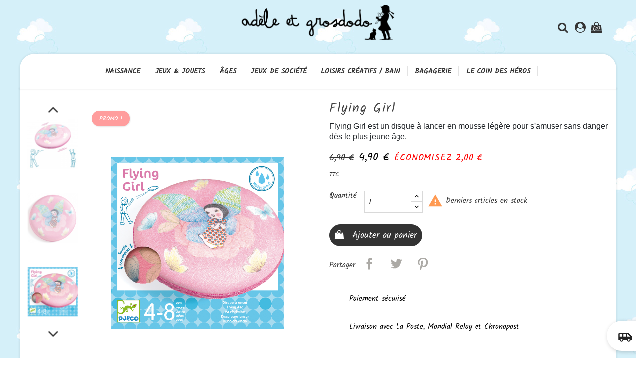

--- FILE ---
content_type: text/html; charset=utf-8
request_url: https://adeleetgrosdodo.com/jeux-de-plein-air/21263-flying-girl-3070900020351.html
body_size: 20632
content:
<!doctype html>
<html lang="fr">

  <head>
    
      <meta charset="utf-8">
<meta http-equiv="x-ua-compatible" content="ie=edge">


  <link rel="canonical" href="https://adeleetgrosdodo.com/jeux-de-plein-air/21263-flying-girl-3070900020351.html">

  <title>Flying girl vente de jeux et jouets sur Adele et Grosdodo!</title>
  <meta name="description" content="Découvrez Flying girl et tous les produits Djeco  sur votre boutique Adele et Grosdodo. Paiement sécurisé">
  <meta name="keywords" content="">
        <link rel="canonical" href="https://adeleetgrosdodo.com/jeux-de-plein-air/21263-flying-girl-3070900020351.html">
  

<meta name="viewport" content="width=device-width, initial-scale=1">

<link rel="icon" type="image/vnd.microsoft.icon" href="https://adeleetgrosdodo.com/img/favicon.ico?1556107332">
<link rel="shortcut icon" type="image/x-icon" href="https://adeleetgrosdodo.com/img/favicon.ico?1556107332">

  



  <div id="fb-root"></div>
		<link rel="stylesheet" href="https://adeleetgrosdodo.com/themes/kids_toys_store/assets/css/theme.css" media="all">
		<link rel="stylesheet" href="https://adeleetgrosdodo.com/modules/blockreassurance/views/dist/front.css" media="all">
		<link rel="stylesheet" href="https://adeleetgrosdodo.com/modules/ps_socialfollow/views/css/ps_socialfollow.css" media="all">
		<link rel="stylesheet" href="https://adeleetgrosdodo.com/modules/prestatilldrive/views/css/config.css" media="all">
		<link rel="stylesheet" href="https://adeleetgrosdodo.com/modules/colorselector/views/css/1selector.css" media="all">
		<link rel="stylesheet" href="https://adeleetgrosdodo.com/modules/ps_imageslider/css/homeslider.css" media="all">
	
	
	<script src="https://adeleetgrosdodo.com/themes/kids_toys_store/assets/js/jquery-1.11.0.min.js" ></script>


        <link rel="preload" href="/modules/creativeelements/views/lib/ceicons/fonts/ceicons.woff2?t6ebnx"
            as="font" type="font/woff2" crossorigin>
                <link rel="preload" href="/modules/creativeelements/views/lib/font-awesome/fonts/fontawesome-webfont.woff2?v=4.7.0"
            as="font" type="font/woff2" crossorigin>
        <script async defer crossorigin="anonymous" src="https://connect.facebook.net/fr_FR/sdk.js#xfbml=1&version=v12.0&appId=492738455424111&autoLogAppEvents=1" nonce="pO70sGzU"></script>

  <script type="text/javascript">
        var prestashop = {"cart":{"products":[],"totals":{"total":{"type":"total","label":"Total","amount":0,"value":"0,00\u00a0\u20ac"},"total_including_tax":{"type":"total","label":"Total TTC","amount":0,"value":"0,00\u00a0\u20ac"},"total_excluding_tax":{"type":"total","label":"Total HT :","amount":0,"value":"0,00\u00a0\u20ac"}},"subtotals":{"products":{"type":"products","label":"Sous-total","amount":0,"value":"0,00\u00a0\u20ac"},"discounts":null,"shipping":{"type":"shipping","label":"Livraison","amount":0,"value":""},"tax":null},"products_count":0,"summary_string":"0 articles","vouchers":{"allowed":1,"added":[]},"discounts":[],"minimalPurchase":0,"minimalPurchaseRequired":""},"currency":{"id":1,"name":"Euro","iso_code":"EUR","iso_code_num":"978","sign":"\u20ac"},"customer":{"lastname":null,"firstname":null,"email":null,"birthday":null,"newsletter":null,"newsletter_date_add":null,"optin":null,"website":null,"company":null,"siret":null,"ape":null,"is_logged":false,"gender":{"type":null,"name":null},"addresses":[]},"language":{"name":"Fran\u00e7ais (French)","iso_code":"fr","locale":"fr-FR","language_code":"fr","is_rtl":"0","date_format_lite":"d\/m\/Y","date_format_full":"d\/m\/Y H:i:s","id":1},"page":{"title":"","canonical":"https:\/\/adeleetgrosdodo.com\/jeux-de-plein-air\/21263-flying-girl-3070900020351.html","meta":{"title":"Flying girl vente de jeux et jouets sur Adele et Grosdodo!","description":"D\u00e9couvrez Flying girl et tous les produits Djeco  sur votre boutique Adele et Grosdodo. Paiement s\u00e9curis\u00e9","keywords":"","robots":"index"},"page_name":"product","body_classes":{"lang-fr":true,"lang-rtl":false,"country-FR":true,"currency-EUR":true,"layout-full-width":true,"page-product":true,"tax-display-enabled":true,"product-id-21263":true,"product-Flying girl":true,"product-id-category-23":true,"product-id-manufacturer-1":true,"product-id-supplier-0":true,"product-on-sale":true,"product-available-for-order":true},"admin_notifications":[]},"shop":{"name":"Ad\u00e8le et Grosdodo","logo":"https:\/\/adeleetgrosdodo.com\/img\/adele-gros-dodo-logo-1556107276.jpg","stores_icon":"https:\/\/adeleetgrosdodo.com\/img\/logo_stores.png","favicon":"https:\/\/adeleetgrosdodo.com\/img\/favicon.ico"},"urls":{"base_url":"https:\/\/adeleetgrosdodo.com\/","current_url":"https:\/\/adeleetgrosdodo.com\/jeux-de-plein-air\/21263-flying-girl-3070900020351.html","shop_domain_url":"https:\/\/adeleetgrosdodo.com","img_ps_url":"https:\/\/adeleetgrosdodo.com\/img\/","img_cat_url":"https:\/\/adeleetgrosdodo.com\/img\/c\/","img_lang_url":"https:\/\/adeleetgrosdodo.com\/img\/l\/","img_prod_url":"https:\/\/adeleetgrosdodo.com\/img\/p\/","img_manu_url":"https:\/\/adeleetgrosdodo.com\/img\/m\/","img_sup_url":"https:\/\/adeleetgrosdodo.com\/img\/su\/","img_ship_url":"https:\/\/adeleetgrosdodo.com\/img\/s\/","img_store_url":"https:\/\/adeleetgrosdodo.com\/img\/st\/","img_col_url":"https:\/\/adeleetgrosdodo.com\/img\/co\/","img_url":"https:\/\/adeleetgrosdodo.com\/themes\/kids_toys_store\/assets\/img\/","css_url":"https:\/\/adeleetgrosdodo.com\/themes\/kids_toys_store\/assets\/css\/","js_url":"https:\/\/adeleetgrosdodo.com\/themes\/kids_toys_store\/assets\/js\/","pic_url":"https:\/\/adeleetgrosdodo.com\/upload\/","pages":{"address":"https:\/\/adeleetgrosdodo.com\/adresse","addresses":"https:\/\/adeleetgrosdodo.com\/adresses","authentication":"https:\/\/adeleetgrosdodo.com\/connexion","cart":"https:\/\/adeleetgrosdodo.com\/panier","category":"https:\/\/adeleetgrosdodo.com\/index.php?controller=category","cms":"https:\/\/adeleetgrosdodo.com\/index.php?controller=cms","contact":"https:\/\/adeleetgrosdodo.com\/nous-contacter","discount":"https:\/\/adeleetgrosdodo.com\/reduction","guest_tracking":"https:\/\/adeleetgrosdodo.com\/suivi-commande-invite","history":"https:\/\/adeleetgrosdodo.com\/historique-commandes","identity":"https:\/\/adeleetgrosdodo.com\/identite","index":"https:\/\/adeleetgrosdodo.com\/","my_account":"https:\/\/adeleetgrosdodo.com\/mon-compte","order_confirmation":"https:\/\/adeleetgrosdodo.com\/confirmation-commande","order_detail":"https:\/\/adeleetgrosdodo.com\/index.php?controller=order-detail","order_follow":"https:\/\/adeleetgrosdodo.com\/suivi-commande","order":"https:\/\/adeleetgrosdodo.com\/commande","order_return":"https:\/\/adeleetgrosdodo.com\/index.php?controller=order-return","order_slip":"https:\/\/adeleetgrosdodo.com\/avoirs","pagenotfound":"https:\/\/adeleetgrosdodo.com\/page-introuvable","password":"https:\/\/adeleetgrosdodo.com\/recuperation-mot-de-passe","pdf_invoice":"https:\/\/adeleetgrosdodo.com\/index.php?controller=pdf-invoice","pdf_order_return":"https:\/\/adeleetgrosdodo.com\/index.php?controller=pdf-order-return","pdf_order_slip":"https:\/\/adeleetgrosdodo.com\/index.php?controller=pdf-order-slip","prices_drop":"https:\/\/adeleetgrosdodo.com\/promotions","product":"https:\/\/adeleetgrosdodo.com\/index.php?controller=product","search":"https:\/\/adeleetgrosdodo.com\/recherche","sitemap":"https:\/\/adeleetgrosdodo.com\/sitemap","stores":"https:\/\/adeleetgrosdodo.com\/magasins","supplier":"https:\/\/adeleetgrosdodo.com\/fournisseur","register":"https:\/\/adeleetgrosdodo.com\/connexion?create_account=1","order_login":"https:\/\/adeleetgrosdodo.com\/commande?login=1"},"alternative_langs":[],"theme_assets":"\/themes\/kids_toys_store\/assets\/","actions":{"logout":"https:\/\/adeleetgrosdodo.com\/?mylogout="},"no_picture_image":{"bySize":{"small_default":{"url":"https:\/\/adeleetgrosdodo.com\/img\/p\/fr-default-small_default.jpg","width":100,"height":100},"cart_default":{"url":"https:\/\/adeleetgrosdodo.com\/img\/p\/fr-default-cart_default.jpg","width":100,"height":123},"home_default":{"url":"https:\/\/adeleetgrosdodo.com\/img\/p\/fr-default-home_default.jpg","width":300,"height":369},"medium_default":{"url":"https:\/\/adeleetgrosdodo.com\/img\/p\/fr-default-medium_default.jpg","width":452,"height":556},"large_default":{"url":"https:\/\/adeleetgrosdodo.com\/img\/p\/fr-default-large_default.jpg","width":650,"height":800}},"small":{"url":"https:\/\/adeleetgrosdodo.com\/img\/p\/fr-default-small_default.jpg","width":100,"height":100},"medium":{"url":"https:\/\/adeleetgrosdodo.com\/img\/p\/fr-default-home_default.jpg","width":300,"height":369},"large":{"url":"https:\/\/adeleetgrosdodo.com\/img\/p\/fr-default-large_default.jpg","width":650,"height":800},"legend":""}},"configuration":{"display_taxes_label":true,"display_prices_tax_incl":true,"is_catalog":false,"show_prices":true,"opt_in":{"partner":true},"quantity_discount":{"type":"discount","label":"Remise sur prix unitaire"},"voucher_enabled":1,"return_enabled":0},"field_required":[],"breadcrumb":{"links":[{"title":"Accueil","url":"https:\/\/adeleetgrosdodo.com\/"},{"title":"Jeux & Jouets","url":"https:\/\/adeleetgrosdodo.com\/11-jeux-jouets"},{"title":"Jeux de plein air","url":"https:\/\/adeleetgrosdodo.com\/23-jeux-de-plein-air"},{"title":"Flying girl","url":"https:\/\/adeleetgrosdodo.com\/jeux-de-plein-air\/21263-flying-girl-3070900020351.html"}],"count":4},"link":{"protocol_link":"https:\/\/","protocol_content":"https:\/\/"},"time":1768506199,"static_token":"d673920b0620187b53b1a901fb3f5eb8","token":"802175ccee4e39054880cbebd7fc29a4","debug":false};
        var psemailsubscription_subscription = "https:\/\/adeleetgrosdodo.com\/module\/ps_emailsubscription\/subscription";
        var psr_icon_color = "#F19D76";
      </script>



  <style>
	.lgcookieslaw_banner {
		display:table;
		width:100%;
		position:fixed;
		left:0;
		repeat-x scroll left top;
		background: #000000;
		border-color: #000000;
		border-left: 1px solid #000000;
		border-radius: 3px 3px 3px 3px;
		border-right: 1px solid #000000;
		color: #FFFFFF !important;
		z-index: 99999;
		border-style: solid;
		border-width: 1px;
		margin: 0;
		outline: medium none;
		text-align: center;
		vertical-align: middle;
		text-shadow: 0 0 0 0;
		-webkit-box-shadow: 0px 1px 5px 0px #000000;
		-moz-box-shadow:    0px 1px 5px 0px #000000;
		box-shadow:         0px 1px 5px 0px #000000;
		font-size: 12px;
	
		bottom:0;;
		opacity:0.8;
	
	}

	.lgcookieslaw_banner > form
	{
		position:relative;
	}

	.lgcookieslaw_banner span.lgcookieslaw_btn
	{
		border-color: #8BC954 !important;
		background: #8BC954 !important;
		color: #FFFFFF !important;
		text-align: center;
		margin: 5px 0px 5px 0px;
		padding: 5px 5px;
		display: inline-block;
		border: 0;
		font-weight: bold;
		height: 26px;
		line-height: 16px;
		width: auto;
		font-size: 12px;
		cursor: pointer;
	}

	.lgcookieslaw_banner span:hover.lgcookieslaw_btn
	{
		moz-opacity:0.85;
		opacity: 0.85;
		filter: alpha(opacity=85);
	}

	.lgcookieslaw_banner a.lgcookieslaw_btn
	{
		border-color: #5BC0DE;
		background: #5BC0DE;
		color: #FFFFFF !important;
		margin: 5px 0px 5px 0px;
		text-align: center;
		padding: 5px 5px;
		display: inline-block;
		border: 0;
		font-weight: bold;
		height: 26px;
		line-height: 16px;
		width: auto;
		font-size: 12px;
	}

	@media (max-width: 768px) {
		.lgcookieslaw_banner span.lgcookieslaw_btn,
		.lgcookieslaw_banner a.lgcookieslaw_btn {
			height: auto;
		}
	}

	.lgcookieslaw_banner a:hover.lgcookieslaw_btn
	{
		border-color: #5BC0DE;
		background: #5BC0DE;
		color: #FFFFFF !important;
		moz-opacity:0.85;
		opacity: 0.85;
		filter: alpha(opacity=85);
	}

	.lgcookieslaw_close_banner_btn
	{
		cursor:pointer;
		height:21px;
		max-width:21px;
		width:21px;
	}

	.lgcookieslaw_container {
		display:table;
		margin: 0 auto;
	}

	.lgcookieslaw_button_container {
		display:table-cell;
		padding:0px;
		vertical-align: middle;
	}

	.lgcookieslaw_button_container div{
		display:table-cell;
		padding: 0px 4px 0px 0px;
		vertical-align: middle;
	}

	.lgcookieslaw_message {
		display:table-cell;
		font-size: 12px;
		padding:2px 5px 5px 5px;
		vertical-align: middle;
	}

	.lgcookieslaw_message p {
		margin: 0;
		color: #FFFFFF !important;
	}

	.lgcookieslaw_btn-close {
		position:absolute;
		right:5px;
		top:5px;
	}
</style>

<script type="text/javascript">
    function closeinfo(accept)
    {
        var banners = document.getElementsByClassName("lgcookieslaw_banner");
        if( banners ) {
            for (var i = 0; i < banners.length; i++) {
                banners[i].style.display = 'none';
            }
        }

        if (typeof accept != 'undefined' && accept == true) {
            setCookie("__lglaw", 1, 31536000);
        }
    }

    function checkLgCookie()
    {
        return document.cookie.match(/^(.*;)?\s*__lglaw\s*=\s*[^;]+(.*)?$/);
    }

    function setCookie(cname, cvalue, exdays) {
        var d = new Date();
        d.setTime(d.getTime() + (exdays * 1000));
        var expires = "expires=" + d.toUTCString();
        document.cookie = cname + "=" + cvalue + ";" + expires + ";path=/";
    }

    var lgbtnclick = function(){
        var buttons = document.getElementsByClassName("lgcookieslaw_btn_accept");
        if( buttons != null ) {
            for (var i = 0; i < buttons.length; i++) {
                buttons[i].addEventListener("click", function () {
                    closeinfo(true);
                                        
                });
            }
        }
    };

    window.addEventListener('load',function(){
        if( checkLgCookie() ) {
            closeinfo();
        } else {
            
                        
            lgbtnclick();
        }
    });

</script>
<script async src="https://www.googletagmanager.com/gtag/js?id=G-ES6W0XE2SY"></script>
<script>
  window.dataLayer = window.dataLayer || [];
  function gtag(){dataLayer.push(arguments);}
  gtag('js', new Date());
  gtag(
    'config',
    'G-ES6W0XE2SY',
    {
      'debug_mode':false
                      }
  );
</script>



    
  <meta property="og:type" content="product">
  <meta property="og:url" content="https://adeleetgrosdodo.com/jeux-de-plein-air/21263-flying-girl-3070900020351.html">
  <meta property="og:title" content="Flying girl vente de jeux et jouets sur Adele et Grosdodo!">
  <meta property="og:site_name" content="Adèle et Grosdodo">
  <meta property="og:description" content="Découvrez Flying girl et tous les produits Djeco  sur votre boutique Adele et Grosdodo. Paiement sécurisé">
  <meta property="og:image" content="https://adeleetgrosdodo.com/8029-large_default/flying-girl.jpg">
  <meta property="product:pretax_price:amount" content="4.083333">
  <meta property="product:pretax_price:currency" content="EUR">
  <meta property="product:price:amount" content="4.9">
  <meta property="product:price:currency" content="EUR">
    <meta property="product:weight:value" content="0.200000">
  <meta property="product:weight:units" content="kg">
   
  </head>

  <body id="product" class="lang-fr country-fr currency-eur layout-full-width page-product tax-display-enabled product-id-21263 product-flying-girl product-id-category-23 product-id-manufacturer-1 product-id-supplier-0 product-on-sale product-available-for-order elementor-page elementor-page-21263030101">

    
      
    

    <main>
      
              

      <header id="header">
        
          

  <div class="header-top container">
  <div class="lewe-ikony">
  <div id="_desktop_contact_link">
  <div id="contact-link">
                Appelez-nous : <span>02.31.64.73.35</span>
      </div>
</div>

  
    </div>	
  	        <div class="hidden-sm-down" id="_desktop_logo">
          <a href="https://adeleetgrosdodo.com/">
            <img class="logo img-responsive" src="https://adeleetgrosdodo.com/img/adele-gros-dodo-logo-1556107276.jpg" alt="Adèle et Grosdodo">
          </a>
        </div>
	
       <div class="row">
	    <nav class="header-nav">
            <div class="right-nav">
                <!-- Block search module TOP -->
<div id="search_widget" class="col-lg-4 col-md-5 col-sm-12 search-widget" data-search-controller-url="//adeleetgrosdodo.com/recherche">
	<span class="search_button" style="position: relative; float: right;"></span>
	<div class="search_toggle">
		<form method="get" action="//adeleetgrosdodo.com/recherche">
			<input type="hidden" name="controller" value="search">
			<input type="text" name="s" value="" placeholder="Rechercher">
			<button type="submit">
			</button>
		</form>
</div>
</div>
<!-- /Block search module TOP -->
  <div class="user-info dropdown js-dropdown">
  	<span class="user-info-title expand-more _gray-darker" data-toggle="dropdown"><div class="login-icons"></div></span>
    <ul class="dropdown-menu">
	      <li>
	  <a class="dropdown-item" href="https://adeleetgrosdodo.com/mon-compte" title="Identifiez-vous" rel="nofollow">
        <span>Connexion</span></a>
	  </li>
    	</ul>
  </div><div id="_desktop_cart">
  <div class="blockcart cart-preview inactive" data-refresh-url="//adeleetgrosdodo.com/module/ps_shoppingcart/ajax">
    <div class="header">
               <div class="cart-icons"></div>
        <span class="cart-products-count">(0)</span>
          </div>
  </div>
</div>


          <div class="hidden-md-up text-xs-center mobile">
            <div class="pull-xs-left" id="menu-icon">
              <i class="material-icons">&#xE5D2;</i>
            </div>
            <div class="pull-xs-right" id="_mobile_cart"></div>
            <div class="pull-xs-right" id="_mobile_user_info"></div>
            <div class="top-logo" id="_mobile_logo"></div>
            <div class="clearfix"></div>
          </div>          
        </div>  
		</div>  
      </nav>

	   <div class="tlo_menu"></div> 
		 <div class="belka">
		 <div class="lewabelka" style="padding: 0px;">
          <div class="row">
            
<div class="menu col-lg-12 js-top-menu position-static hidden-md-down" id="_desktop_top_menu">
	
          <ul class="top-menu" id="top-menu" data-depth="0">
                    <li class="category" id="category-84">
                          <a
                class="dropdown-item"
                href="https://adeleetgrosdodo.com/84-naissance" data-depth="0"
                              >
                                                                      <span class="pull-xs-right hidden-md-up">
                    <span data-target="#top_sub_menu_49187" data-toggle="collapse" class="navbar-toggler collapse-icons">
                      <i class="material-icons add">&#xE313;</i>
                      <i class="material-icons remove">&#xE316;</i>
                    </span>
                  </span>
                                Naissance
              </a>
                            <div  class="popover sub-menu js-sub-menu collapse" id="top_sub_menu_49187">
                
          <ul class="top-menu"  data-depth="1">
                    <li class="category" id="category-87">
                          <a
                class="dropdown-item dropdown-submenu"
                href="https://adeleetgrosdodo.com/87-peluches" data-depth="1"
                              >
                                Peluches
              </a>
                          </li>
                    <li class="category" id="category-14">
                          <a
                class="dropdown-item dropdown-submenu"
                href="https://adeleetgrosdodo.com/14-jeux-d-eveil" data-depth="1"
                              >
                                                                      <span class="pull-xs-right hidden-md-up">
                    <span data-target="#top_sub_menu_73263" data-toggle="collapse" class="navbar-toggler collapse-icons">
                      <i class="material-icons add">&#xE313;</i>
                      <i class="material-icons remove">&#xE316;</i>
                    </span>
                  </span>
                                Jeux d&#039;éveil
              </a>
                            <div  class="collapse" id="top_sub_menu_73263">
                
          <ul class="top-menu"  data-depth="2">
                    <li class="category" id="category-173">
                          <a
                class="dropdown-item"
                href="https://adeleetgrosdodo.com/173-chariots-de-marche" data-depth="2"
                              >
                                Chariots de marche
              </a>
                          </li>
              </ul>
    
              				  </div>
                          </li>
                    <li class="category" id="category-75">
                          <a
                class="dropdown-item dropdown-submenu"
                href="https://adeleetgrosdodo.com/75-veilleuses" data-depth="1"
                              >
                                Veilleuses
              </a>
                          </li>
                    <li class="category" id="category-24">
                          <a
                class="dropdown-item dropdown-submenu"
                href="https://adeleetgrosdodo.com/24-accessoires-puericulture-cadeaux-naissance" data-depth="1"
                              >
                                Accessoires puériculture / cadeaux naissance
              </a>
                          </li>
                    <li class="category" id="category-35">
                          <a
                class="dropdown-item dropdown-submenu"
                href="https://adeleetgrosdodo.com/35-decoration-rangement" data-depth="1"
                              >
                                Décoration / rangement
              </a>
                          </li>
                    <li class="category" id="category-76">
                          <a
                class="dropdown-item dropdown-submenu"
                href="https://adeleetgrosdodo.com/76-boite-a-musique" data-depth="1"
                              >
                                Boite à musique
              </a>
                          </li>
                    <li class="category" id="category-78">
                          <a
                class="dropdown-item dropdown-submenu"
                href="https://adeleetgrosdodo.com/78-doudou" data-depth="1"
                              >
                                Doudou
              </a>
                          </li>
                    <li class="category" id="category-106">
                          <a
                class="dropdown-item dropdown-submenu"
                href="https://adeleetgrosdodo.com/106-balles" data-depth="1"
                              >
                                Balles
              </a>
                          </li>
                    <li class="category" id="category-120">
                          <a
                class="dropdown-item dropdown-submenu"
                href="https://adeleetgrosdodo.com/120-hochets" data-depth="1"
                              >
                                Hochets
              </a>
                          </li>
                    <li class="category" id="category-122">
                          <a
                class="dropdown-item dropdown-submenu"
                href="https://adeleetgrosdodo.com/122-puzzles-a-encastrer" data-depth="1"
                              >
                                Puzzles à encastrer
              </a>
                          </li>
                    <li class="category" id="category-72">
                          <a
                class="dropdown-item dropdown-submenu"
                href="https://adeleetgrosdodo.com/72-repas" data-depth="1"
                              >
                                Repas
              </a>
                          </li>
                    <li class="category" id="category-230">
                          <a
                class="dropdown-item dropdown-submenu"
                href="https://adeleetgrosdodo.com/230-tirelire" data-depth="1"
                              >
                                Tirelire
              </a>
                          </li>
              </ul>
    
              				  </div>
                          </li>
                    <li class="category" id="category-11">
                          <a
                class="dropdown-item"
                href="https://adeleetgrosdodo.com/11-jeux-jouets" data-depth="0"
                              >
                                                                      <span class="pull-xs-right hidden-md-up">
                    <span data-target="#top_sub_menu_65144" data-toggle="collapse" class="navbar-toggler collapse-icons">
                      <i class="material-icons add">&#xE313;</i>
                      <i class="material-icons remove">&#xE316;</i>
                    </span>
                  </span>
                                Jeux &amp; Jouets
              </a>
                            <div  class="popover sub-menu js-sub-menu collapse" id="top_sub_menu_65144">
                
          <ul class="top-menu"  data-depth="1">
                    <li class="category" id="category-23">
                          <a
                class="dropdown-item dropdown-submenu"
                href="https://adeleetgrosdodo.com/23-jeux-de-plein-air" data-depth="1"
                              >
                                                                      <span class="pull-xs-right hidden-md-up">
                    <span data-target="#top_sub_menu_19571" data-toggle="collapse" class="navbar-toggler collapse-icons">
                      <i class="material-icons add">&#xE313;</i>
                      <i class="material-icons remove">&#xE316;</i>
                    </span>
                  </span>
                                Jeux de plein air
              </a>
                            <div  class="collapse" id="top_sub_menu_19571">
                
          <ul class="top-menu"  data-depth="2">
                    <li class="category" id="category-109">
                          <a
                class="dropdown-item"
                href="https://adeleetgrosdodo.com/109-parapluies" data-depth="2"
                              >
                                Parapluies
              </a>
                          </li>
                    <li class="category" id="category-111">
                          <a
                class="dropdown-item"
                href="https://adeleetgrosdodo.com/111-objets-volants" data-depth="2"
                              >
                                Objets volants
              </a>
                          </li>
                    <li class="category" id="category-112">
                          <a
                class="dropdown-item"
                href="https://adeleetgrosdodo.com/112-jeux-d-adresse" data-depth="2"
                              >
                                Jeux d&#039;adresse
              </a>
                          </li>
                    <li class="category" id="category-113">
                          <a
                class="dropdown-item"
                href="https://adeleetgrosdodo.com/113-jeux-de-plage-jardinage" data-depth="2"
                              >
                                Jeux de plage / jardinage
              </a>
                          </li>
                    <li class="category" id="category-114">
                          <a
                class="dropdown-item"
                href="https://adeleetgrosdodo.com/114-bateaux" data-depth="2"
                              >
                                Bateaux
              </a>
                          </li>
                    <li class="category" id="category-115">
                          <a
                class="dropdown-item"
                href="https://adeleetgrosdodo.com/115-exploration-de-la-nature" data-depth="2"
                              >
                                Exploration de la nature
              </a>
                          </li>
                    <li class="category" id="category-134">
                          <a
                class="dropdown-item"
                href="https://adeleetgrosdodo.com/134-draisiennes" data-depth="2"
                              >
                                Draisiennes
              </a>
                          </li>
                    <li class="category" id="category-163">
                          <a
                class="dropdown-item"
                href="https://adeleetgrosdodo.com/163-jeux-d-eau" data-depth="2"
                              >
                                Jeux d&#039;eau
              </a>
                          </li>
                    <li class="category" id="category-165">
                          <a
                class="dropdown-item"
                href="https://adeleetgrosdodo.com/165-ballons" data-depth="2"
                              >
                                Ballons
              </a>
                          </li>
                    <li class="category" id="category-172">
                          <a
                class="dropdown-item"
                href="https://adeleetgrosdodo.com/172-porteurs" data-depth="2"
                              >
                                Porteurs
              </a>
                          </li>
                    <li class="category" id="category-196">
                          <a
                class="dropdown-item"
                href="https://adeleetgrosdodo.com/196-piscine-accessoires" data-depth="2"
                              >
                                Piscine / accessoires
              </a>
                          </li>
              </ul>
    
              				  </div>
                          </li>
                    <li class="category" id="category-92">
                          <a
                class="dropdown-item dropdown-submenu"
                href="https://adeleetgrosdodo.com/92-jouets" data-depth="1"
                              >
                                                                      <span class="pull-xs-right hidden-md-up">
                    <span data-target="#top_sub_menu_14367" data-toggle="collapse" class="navbar-toggler collapse-icons">
                      <i class="material-icons add">&#xE313;</i>
                      <i class="material-icons remove">&#xE316;</i>
                    </span>
                  </span>
                                Jouets
              </a>
                            <div  class="collapse" id="top_sub_menu_14367">
                
          <ul class="top-menu"  data-depth="2">
                    <li class="category" id="category-15">
                          <a
                class="dropdown-item"
                href="https://adeleetgrosdodo.com/15-poupees" data-depth="2"
                              >
                                                                      <span class="pull-xs-right hidden-md-up">
                    <span data-target="#top_sub_menu_14921" data-toggle="collapse" class="navbar-toggler collapse-icons">
                      <i class="material-icons add">&#xE313;</i>
                      <i class="material-icons remove">&#xE316;</i>
                    </span>
                  </span>
                                Poupées 
              </a>
                            <div  class="collapse" id="top_sub_menu_14921">
                
          <ul class="top-menu"  data-depth="3">
                    <li class="category" id="category-128">
                          <a
                class="dropdown-item"
                href="https://adeleetgrosdodo.com/128-accessoires" data-depth="3"
                              >
                                Accessoires 
              </a>
                          </li>
              </ul>
    
              				  </div>
                          </li>
                    <li class="category" id="category-16">
                          <a
                class="dropdown-item"
                href="https://adeleetgrosdodo.com/16-jouets-en-bois" data-depth="2"
                              >
                                Jouets en bois
              </a>
                          </li>
                    <li class="category" id="category-18">
                          <a
                class="dropdown-item"
                href="https://adeleetgrosdodo.com/18-figurines-et-vehicules" data-depth="2"
                              >
                                Figurines et véhicules
              </a>
                          </li>
                    <li class="category" id="category-22">
                          <a
                class="dropdown-item"
                href="https://adeleetgrosdodo.com/22-jeux-d-imitation" data-depth="2"
                              >
                                Jeux d&#039;imitation
              </a>
                          </li>
                    <li class="category" id="category-101">
                          <a
                class="dropdown-item"
                href="https://adeleetgrosdodo.com/101-le-coin-des-heros" data-depth="2"
                              >
                                                                      <span class="pull-xs-right hidden-md-up">
                    <span data-target="#top_sub_menu_65515" data-toggle="collapse" class="navbar-toggler collapse-icons">
                      <i class="material-icons add">&#xE313;</i>
                      <i class="material-icons remove">&#xE316;</i>
                    </span>
                  </span>
                                Le coin des héros 
              </a>
                            <div  class="collapse" id="top_sub_menu_65515">
                
          <ul class="top-menu"  data-depth="3">
                    <li class="category" id="category-155">
                          <a
                class="dropdown-item"
                href="https://adeleetgrosdodo.com/155-figurines" data-depth="3"
                              >
                                Figurines
              </a>
                          </li>
                    <li class="category" id="category-156">
                          <a
                class="dropdown-item"
                href="https://adeleetgrosdodo.com/156-deguisements" data-depth="3"
                              >
                                Déguisements
              </a>
                          </li>
                    <li class="category" id="category-197">
                          <a
                class="dropdown-item"
                href="https://adeleetgrosdodo.com/197-goodies" data-depth="3"
                              >
                                Goodies
              </a>
                          </li>
              </ul>
    
              				  </div>
                          </li>
                    <li class="category" id="category-118">
                          <a
                class="dropdown-item"
                href="https://adeleetgrosdodo.com/118-marionnettes" data-depth="2"
                              >
                                Marionnettes
              </a>
                          </li>
                    <li class="category" id="category-126">
                          <a
                class="dropdown-item"
                href="https://adeleetgrosdodo.com/126-jouets-retro" data-depth="2"
                              >
                                Jouets rétro
              </a>
                          </li>
              </ul>
    
              				  </div>
                          </li>
                    <li class="category" id="category-124">
                          <a
                class="dropdown-item dropdown-submenu"
                href="https://adeleetgrosdodo.com/124-jeux" data-depth="1"
                              >
                                                                      <span class="pull-xs-right hidden-md-up">
                    <span data-target="#top_sub_menu_41876" data-toggle="collapse" class="navbar-toggler collapse-icons">
                      <i class="material-icons add">&#xE313;</i>
                      <i class="material-icons remove">&#xE316;</i>
                    </span>
                  </span>
                                Jeux
              </a>
                            <div  class="collapse" id="top_sub_menu_41876">
                
          <ul class="top-menu"  data-depth="2">
                    <li class="category" id="category-17">
                          <a
                class="dropdown-item"
                href="https://adeleetgrosdodo.com/17-jeux-de-construction" data-depth="2"
                              >
                                Jeux de construction
              </a>
                          </li>
                    <li class="category" id="category-20">
                          <a
                class="dropdown-item"
                href="https://adeleetgrosdodo.com/20-jeux-educatifs-et-scientifiques" data-depth="2"
                              >
                                Jeux éducatifs et scientifiques
              </a>
                          </li>
                    <li class="category" id="category-69">
                          <a
                class="dropdown-item"
                href="https://adeleetgrosdodo.com/69-jeux-d-adresse" data-depth="2"
                              >
                                Jeux d&#039;adresse
              </a>
                          </li>
                    <li class="category" id="category-100">
                          <a
                class="dropdown-item"
                href="https://adeleetgrosdodo.com/100-puzzles" data-depth="2"
                              >
                                                                      <span class="pull-xs-right hidden-md-up">
                    <span data-target="#top_sub_menu_7250" data-toggle="collapse" class="navbar-toggler collapse-icons">
                      <i class="material-icons add">&#xE313;</i>
                      <i class="material-icons remove">&#xE316;</i>
                    </span>
                  </span>
                                Puzzles
              </a>
                            <div  class="collapse" id="top_sub_menu_7250">
                
          <ul class="top-menu"  data-depth="3">
                    <li class="category" id="category-39">
                          <a
                class="dropdown-item"
                href="https://adeleetgrosdodo.com/39-puzzle-en-bois" data-depth="3"
                              >
                                Puzzle en bois
              </a>
                          </li>
              </ul>
    
              				  </div>
                          </li>
                    <li class="category" id="category-102">
                          <a
                class="dropdown-item"
                href="https://adeleetgrosdodo.com/102-jeux-magnetiques" data-depth="2"
                              >
                                Jeux magnétiques
              </a>
                          </li>
                    <li class="category" id="category-110">
                          <a
                class="dropdown-item"
                href="https://adeleetgrosdodo.com/110-jeux-d-observation-de-logique" data-depth="2"
                              >
                                                                      <span class="pull-xs-right hidden-md-up">
                    <span data-target="#top_sub_menu_35799" data-toggle="collapse" class="navbar-toggler collapse-icons">
                      <i class="material-icons add">&#xE313;</i>
                      <i class="material-icons remove">&#xE316;</i>
                    </span>
                  </span>
                                Jeux d&#039;observation / de logique
              </a>
                            <div  class="collapse" id="top_sub_menu_35799">
                
          <ul class="top-menu"  data-depth="3">
                    <li class="category" id="category-81">
                          <a
                class="dropdown-item"
                href="https://adeleetgrosdodo.com/81-jeux-d-observation" data-depth="3"
                              >
                                Jeux d&#039;observation
              </a>
                          </li>
                    <li class="category" id="category-83">
                          <a
                class="dropdown-item"
                href="https://adeleetgrosdodo.com/83-jeux-de-logique" data-depth="3"
                              >
                                Jeux de logique
              </a>
                          </li>
              </ul>
    
              				  </div>
                          </li>
                    <li class="category" id="category-127">
                          <a
                class="dropdown-item"
                href="https://adeleetgrosdodo.com/127-jeux-en-bois" data-depth="2"
                              >
                                Jeux en bois
              </a>
                          </li>
                    <li class="category" id="category-132">
                          <a
                class="dropdown-item"
                href="https://adeleetgrosdodo.com/132-musique" data-depth="2"
                              >
                                Musique
              </a>
                          </li>
                    <li class="category" id="category-213">
                          <a
                class="dropdown-item"
                href="https://adeleetgrosdodo.com/213-jeux-20" data-depth="2"
                              >
                                Jeux 2.0
              </a>
                          </li>
              </ul>
    
              				  </div>
                          </li>
              </ul>
    
              				  </div>
                          </li>
                    <li class="category" id="category-10">
                          <a
                class="dropdown-item"
                href="https://adeleetgrosdodo.com/10-ages" data-depth="0"
                              >
                                                                      <span class="pull-xs-right hidden-md-up">
                    <span data-target="#top_sub_menu_56554" data-toggle="collapse" class="navbar-toggler collapse-icons">
                      <i class="material-icons add">&#xE313;</i>
                      <i class="material-icons remove">&#xE316;</i>
                    </span>
                  </span>
                                Âges
              </a>
                            <div  class="popover sub-menu js-sub-menu collapse" id="top_sub_menu_56554">
                
          <ul class="top-menu"  data-depth="1">
                    <li class="category" id="category-125">
                          <a
                class="dropdown-item dropdown-submenu"
                href="https://adeleetgrosdodo.com/125-tout-age" data-depth="1"
                              >
                                Tout âge 
              </a>
                          </li>
                    <li class="category" id="category-177">
                          <a
                class="dropdown-item dropdown-submenu"
                href="https://adeleetgrosdodo.com/177-3-mois-et-plus" data-depth="1"
                              >
                                3 mois et plus
              </a>
                          </li>
                    <li class="category" id="category-51">
                          <a
                class="dropdown-item dropdown-submenu"
                href="https://adeleetgrosdodo.com/51-6-mois-et-plus" data-depth="1"
                              >
                                6 mois et plus
              </a>
                          </li>
                    <li class="category" id="category-47">
                          <a
                class="dropdown-item dropdown-submenu"
                href="https://adeleetgrosdodo.com/47-9-mois-et-plus" data-depth="1"
                              >
                                9 mois et plus
              </a>
                          </li>
                    <li class="category" id="category-167">
                          <a
                class="dropdown-item dropdown-submenu"
                href="https://adeleetgrosdodo.com/167-10-mois-et-plus" data-depth="1"
                              >
                                10 mois et plus
              </a>
                          </li>
                    <li class="category" id="category-52">
                          <a
                class="dropdown-item dropdown-submenu"
                href="https://adeleetgrosdodo.com/52-12-mois-et-plus" data-depth="1"
                              >
                                12 mois et plus
              </a>
                          </li>
                    <li class="category" id="category-61">
                          <a
                class="dropdown-item dropdown-submenu"
                href="https://adeleetgrosdodo.com/61-18-mois-et-plus" data-depth="1"
                              >
                                18 mois et plus
              </a>
                          </li>
                    <li class="category" id="category-96">
                          <a
                class="dropdown-item dropdown-submenu"
                href="https://adeleetgrosdodo.com/96-2-ans-et-plus" data-depth="1"
                              >
                                2 ans et plus
              </a>
                          </li>
                    <li class="category" id="category-41">
                          <a
                class="dropdown-item dropdown-submenu"
                href="https://adeleetgrosdodo.com/41-3-ans-et-plus" data-depth="1"
                              >
                                3 ans et plus
              </a>
                          </li>
                    <li class="category" id="category-43">
                          <a
                class="dropdown-item dropdown-submenu"
                href="https://adeleetgrosdodo.com/43-4-ans-et-plus" data-depth="1"
                              >
                                4 ans et plus
              </a>
                          </li>
                    <li class="category" id="category-42">
                          <a
                class="dropdown-item dropdown-submenu"
                href="https://adeleetgrosdodo.com/42-5-ans-et-plus" data-depth="1"
                              >
                                5 ans et plus
              </a>
                          </li>
                    <li class="category" id="category-54">
                          <a
                class="dropdown-item dropdown-submenu"
                href="https://adeleetgrosdodo.com/54-6-ans-et-plus" data-depth="1"
                              >
                                6 ans et plus
              </a>
                          </li>
                    <li class="category" id="category-55">
                          <a
                class="dropdown-item dropdown-submenu"
                href="https://adeleetgrosdodo.com/55-7-ans-et-plus" data-depth="1"
                              >
                                7 ans et plus
              </a>
                          </li>
                    <li class="category" id="category-50">
                          <a
                class="dropdown-item dropdown-submenu"
                href="https://adeleetgrosdodo.com/50-8-ans-et-plus" data-depth="1"
                              >
                                8 ans et plus
              </a>
                          </li>
                    <li class="category" id="category-94">
                          <a
                class="dropdown-item dropdown-submenu"
                href="https://adeleetgrosdodo.com/94-9-ans-et-plus" data-depth="1"
                              >
                                9 ans et plus
              </a>
                          </li>
                    <li class="category" id="category-56">
                          <a
                class="dropdown-item dropdown-submenu"
                href="https://adeleetgrosdodo.com/56-10-ans-et-plus" data-depth="1"
                              >
                                10 ans et plus
              </a>
                          </li>
                    <li class="category" id="category-33">
                          <a
                class="dropdown-item dropdown-submenu"
                href="https://adeleetgrosdodo.com/33-12-ans-et-plus" data-depth="1"
                              >
                                12 ans et plus
              </a>
                          </li>
                    <li class="category" id="category-164">
                          <a
                class="dropdown-item dropdown-submenu"
                href="https://adeleetgrosdodo.com/164-14-ans-et-plus" data-depth="1"
                              >
                                14 ans et plus
              </a>
                          </li>
                    <li class="category" id="category-145">
                          <a
                class="dropdown-item dropdown-submenu"
                href="https://adeleetgrosdodo.com/145-16-ans-et-plus" data-depth="1"
                              >
                                16 ans et plus
              </a>
                          </li>
                    <li class="category" id="category-154">
                          <a
                class="dropdown-item dropdown-submenu"
                href="https://adeleetgrosdodo.com/154-18-ans-et-plus" data-depth="1"
                              >
                                18 ans et plus
              </a>
                          </li>
                    <li class="category" id="category-214">
                          <a
                class="dropdown-item dropdown-submenu"
                href="https://adeleetgrosdodo.com/214-0" data-depth="1"
                              >
                                0+
              </a>
                          </li>
              </ul>
    
              				  </div>
                          </li>
                    <li class="category" id="category-21">
                          <a
                class="dropdown-item"
                href="https://adeleetgrosdodo.com/21-jeux-de-societe" data-depth="0"
                              >
                                                                      <span class="pull-xs-right hidden-md-up">
                    <span data-target="#top_sub_menu_81002" data-toggle="collapse" class="navbar-toggler collapse-icons">
                      <i class="material-icons add">&#xE313;</i>
                      <i class="material-icons remove">&#xE316;</i>
                    </span>
                  </span>
                                Jeux de société
              </a>
                            <div  class="popover sub-menu js-sub-menu collapse" id="top_sub_menu_81002">
                
          <ul class="top-menu"  data-depth="1">
                    <li class="category" id="category-117">
                          <a
                class="dropdown-item dropdown-submenu"
                href="https://adeleetgrosdodo.com/117-petits-jeux-de-cartes" data-depth="1"
                              >
                                Petits jeux de cartes
              </a>
                          </li>
                    <li class="category" id="category-159">
                          <a
                class="dropdown-item dropdown-submenu"
                href="https://adeleetgrosdodo.com/159-jeux-de-des" data-depth="1"
                              >
                                Jeux de dés
              </a>
                          </li>
                    <li class="category" id="category-160">
                          <a
                class="dropdown-item dropdown-submenu"
                href="https://adeleetgrosdodo.com/160-jeux-de-plateau" data-depth="1"
                              >
                                Jeux de plateau
              </a>
                          </li>
                    <li class="category" id="category-161">
                          <a
                class="dropdown-item dropdown-submenu"
                href="https://adeleetgrosdodo.com/161-jeux-d-ambiance" data-depth="1"
                              >
                                Jeux d&#039;ambiance
              </a>
                          </li>
                    <li class="category" id="category-180">
                          <a
                class="dropdown-item dropdown-submenu"
                href="https://adeleetgrosdodo.com/180-jeux-traditionnels" data-depth="1"
                              >
                                Jeux traditionnels
              </a>
                          </li>
                    <li class="category" id="category-199">
                          <a
                class="dropdown-item dropdown-submenu"
                href="https://adeleetgrosdodo.com/199-escape-games-jeux-d-enquetes" data-depth="1"
                              >
                                Escape games -jeux d&#039;enquêtes
              </a>
                          </li>
                    <li class="category" id="category-200">
                          <a
                class="dropdown-item dropdown-submenu"
                href="https://adeleetgrosdodo.com/200-livres-jeux" data-depth="1"
                              >
                                Livres jeux
              </a>
                          </li>
              </ul>
    
              				  </div>
                          </li>
                    <li class="category" id="category-19">
                          <a
                class="dropdown-item"
                href="https://adeleetgrosdodo.com/19-loisirs-creatifs-bain" data-depth="0"
                              >
                                                                      <span class="pull-xs-right hidden-md-up">
                    <span data-target="#top_sub_menu_5350" data-toggle="collapse" class="navbar-toggler collapse-icons">
                      <i class="material-icons add">&#xE313;</i>
                      <i class="material-icons remove">&#xE316;</i>
                    </span>
                  </span>
                                Loisirs créatifs / Bain
              </a>
                            <div  class="popover sub-menu js-sub-menu collapse" id="top_sub_menu_5350">
                
          <ul class="top-menu"  data-depth="1">
                    <li class="category" id="category-46">
                          <a
                class="dropdown-item dropdown-submenu"
                href="https://adeleetgrosdodo.com/46-livres" data-depth="1"
                              >
                                Livres
              </a>
                          </li>
                    <li class="category" id="category-123">
                          <a
                class="dropdown-item dropdown-submenu"
                href="https://adeleetgrosdodo.com/123-tabliers" data-depth="1"
                              >
                                Tabliers
              </a>
                          </li>
                    <li class="category" id="category-166">
                          <a
                class="dropdown-item dropdown-submenu"
                href="https://adeleetgrosdodo.com/166-bijoux" data-depth="1"
                              >
                                Bijoux
              </a>
                          </li>
                    <li class="category" id="category-178">
                          <a
                class="dropdown-item dropdown-submenu"
                href="https://adeleetgrosdodo.com/178-maquillages" data-depth="1"
                              >
                                Maquillages
              </a>
                          </li>
                    <li class="category" id="category-89">
                          <a
                class="dropdown-item dropdown-submenu"
                href="https://adeleetgrosdodo.com/89-jouets-du-bain" data-depth="1"
                              >
                                Jouets du bain
              </a>
                          </li>
                    <li class="category" id="category-179">
                          <a
                class="dropdown-item dropdown-submenu"
                href="https://adeleetgrosdodo.com/179-produits-pour-le-bain" data-depth="1"
                              >
                                Produits pour le bain
              </a>
                          </li>
                    <li class="category" id="category-190">
                          <a
                class="dropdown-item dropdown-submenu"
                href="https://adeleetgrosdodo.com/190-tatouages" data-depth="1"
                              >
                                Tatouages
              </a>
                          </li>
              </ul>
    
              				  </div>
                          </li>
                    <li class="category" id="category-44">
                          <a
                class="dropdown-item"
                href="https://adeleetgrosdodo.com/44-bagagerie" data-depth="0"
                              >
                                Bagagerie
              </a>
                          </li>
                    <li class="category" id="category-101">
                          <a
                class="dropdown-item"
                href="https://adeleetgrosdodo.com/101-le-coin-des-heros" data-depth="0"
                              >
                                                                      <span class="pull-xs-right hidden-md-up">
                    <span data-target="#top_sub_menu_23108" data-toggle="collapse" class="navbar-toggler collapse-icons">
                      <i class="material-icons add">&#xE313;</i>
                      <i class="material-icons remove">&#xE316;</i>
                    </span>
                  </span>
                                Le coin des héros 
              </a>
                            <div  class="popover sub-menu js-sub-menu collapse" id="top_sub_menu_23108">
                
          <ul class="top-menu"  data-depth="1">
                    <li class="category" id="category-155">
                          <a
                class="dropdown-item dropdown-submenu"
                href="https://adeleetgrosdodo.com/155-figurines" data-depth="1"
                              >
                                Figurines
              </a>
                          </li>
                    <li class="category" id="category-156">
                          <a
                class="dropdown-item dropdown-submenu"
                href="https://adeleetgrosdodo.com/156-deguisements" data-depth="1"
                              >
                                Déguisements
              </a>
                          </li>
                    <li class="category" id="category-197">
                          <a
                class="dropdown-item dropdown-submenu"
                href="https://adeleetgrosdodo.com/197-goodies" data-depth="1"
                              >
                                Goodies
              </a>
                          </li>
              </ul>
    
              				  </div>
                          </li>
              </ul>
    
</div>

            <div class="clearfix"></div>
	
        </div>
      </div>

	  

  

 </div>    
	
      <div id="mobile_top_menu_wrapper" class="row hidden-md-up" style="display:none;">
        <div class="js-top-menu mobile" id="_mobile_top_menu"></div>
        <div class="js-top-menu-bottom">
          <div id="_mobile_currency_selector"></div>
          <div id="_mobile_language_selector"></div>
          <div id="_mobile_contact_link"></div>
        </div>
		</div>
	

</div>

        
      </header>

      
        
<aside id="notifications">
  <div class="container">
    
    
    
      </div>
</aside>
      

      <section id="wrapper">
        
        <div class="container">
          
            <nav data-depth="4" class="breadcrumb hidden-sm-down">
  <ol itemscope itemtype="http://schema.org/BreadcrumbList">
          <li itemprop="itemListElement" itemscope itemtype="http://schema.org/ListItem">
        <a itemprop="item" href="https://adeleetgrosdodo.com/">
          <span itemprop="name">Accueil</span>
        </a>
        <meta itemprop="position" content="1">
      </li>
          <li itemprop="itemListElement" itemscope itemtype="http://schema.org/ListItem">
        <a itemprop="item" href="https://adeleetgrosdodo.com/11-jeux-jouets">
          <span itemprop="name">Jeux &amp; Jouets</span>
        </a>
        <meta itemprop="position" content="2">
      </li>
          <li itemprop="itemListElement" itemscope itemtype="http://schema.org/ListItem">
        <a itemprop="item" href="https://adeleetgrosdodo.com/23-jeux-de-plein-air">
          <span itemprop="name">Jeux de plein air</span>
        </a>
        <meta itemprop="position" content="3">
      </li>
          <li itemprop="itemListElement" itemscope itemtype="http://schema.org/ListItem">
        <a itemprop="item" href="https://adeleetgrosdodo.com/jeux-de-plein-air/21263-flying-girl-3070900020351.html">
          <span itemprop="name">Flying girl</span>
        </a>
        <meta itemprop="position" content="4">
      </li>
      </ol>
</nav>
          

          

          
  <div id="content-wrapper">
    
    

  <section id="main" itemscope itemtype="https://schema.org/Product">
    <meta itemprop="url" content="https://adeleetgrosdodo.com/jeux-de-plein-air/21263-flying-girl-3070900020351.html">

    <div class="row">
      <div class="col-md-14">
        
          <section class="page-content" id="content">
            
              
                <ul class="product-flags">
                                      <li class="product-flag on-sale">Promo !</li>
                                      <li class="product-flag discount">-2,00 €</li>
                                  </ul>
              

              
                <div class="images-container">
<div class="col-lg-2 col-md-2">

			<div class="js-qv-mask mask additional_slider">		
		
							<ul id="thumbnailCarousel" class="product_list thumbnail-carousel">
		
		         <li class="thumb-container item">
            <img
              class="thumb js-thumb "
              data-image-medium-src="https://adeleetgrosdodo.com/8027-medium_default/flying-girl.jpg"
              data-image-large-src="https://adeleetgrosdodo.com/8027-large_default/flying-girl.jpg"
              src="https://adeleetgrosdodo.com/8027-home_default/flying-girl.jpg"
              alt=""
              title=""
              width="100"
              itemprop="image"
            >
          </li>
                 <li class="thumb-container item">
            <img
              class="thumb js-thumb "
              data-image-medium-src="https://adeleetgrosdodo.com/8028-medium_default/flying-girl.jpg"
              data-image-large-src="https://adeleetgrosdodo.com/8028-large_default/flying-girl.jpg"
              src="https://adeleetgrosdodo.com/8028-home_default/flying-girl.jpg"
              alt=""
              title=""
              width="100"
              itemprop="image"
            >
          </li>
                 <li class="thumb-container item">
            <img
              class="thumb js-thumb  selected "
              data-image-medium-src="https://adeleetgrosdodo.com/8029-medium_default/flying-girl.jpg"
              data-image-large-src="https://adeleetgrosdodo.com/8029-large_default/flying-girl.jpg"
              src="https://adeleetgrosdodo.com/8029-home_default/flying-girl.jpg"
              alt="Flying-girl-Djeco"
              title="Flying-girl-Djeco"
              width="100"
              itemprop="image"
            >
          </li>
              </ul>
	  
	  		<div class="SliderNavigation">
			<a class="btn prev slider_thumb_prev">&nbsp;</a>
			<a class="btn next slider_thumb_next">&nbsp;</a>
		</div>
	      </div>
  
</div>

<div class="col-image-large">
  
    <div class="product-cover">
      <img class="js-qv-product-cover" src="https://adeleetgrosdodo.com/8029-large_default/flying-girl.jpg" alt="Flying-girl-Djeco" title="Flying-girl-Djeco" style="width:100%;" itemprop="image">
      <div class="layer hidden-sm-down" data-toggle="modal" data-target="#product-modal">
        <i class="material-icons zoom-in">&#xE8FF;</i>
      </div>
    </div>
  
 </div> 
 </div> 
              
              <div class="scroll-box-arrows">
                <i class="material-icons left">&#xE314;</i>
                <i class="material-icons right">&#xE315;</i>
              </div>

            
          </section>
        
        </div>
        <div class="col-md-13">
          
            
              <h1 class="h1 product" itemprop="name">Flying girl</h1>
            
          


          <div class="product-information">
            
              <div id="product-description-short-21263" itemprop="description"><p><span style="color:#212529;font-family:'-apple-system', BlinkMacSystemFont, 'Segoe UI', Roboto, 'Helvetica Neue', Arial, 'Noto Sans', sans-serif, 'Apple Color Emoji', 'Segoe UI Emoji', 'Segoe UI Symbol', 'Noto Color Emoji';font-size:16px;">Flying Girl est un disque à lancer en mousse légère pour s'amuser sans danger dès le plus jeune âge.</span></p></div>
            
			
								 
        		        
			
			          
              <div class="product-prices">
    

    
      <div
        class="product-price h5 has-discount"
        itemprop="offers"
        itemscope
        itemtype="https://schema.org/Offer"
      >
        <link itemprop="availability" href="https://schema.org/InStock"/>
        <meta itemprop="priceCurrency" content="EUR">

        <div class="current-price">

          <span itemprop="price" content="4.9">4,90 €</span>

                                    <span class="discount discount-amount">
                  Économisez 2,00 €
              </span>
                      		  
              <div class="product-discount">
          
          <span class="regular-price">6,90 €</span>
        </div>
          
        </div>

        
                  
      </div>
    

    
          

    
          

    
          

    

    <div class="tax-shipping-delivery-label">
              TTC
            
      
    </div>
		<div style="padding:0rem">
								    </div>
  </div>
          

            
            <div class="product-actions">
              
                <form action="https://adeleetgrosdodo.com/panier" method="post" id="add-to-cart-or-refresh">
                  <input type="hidden" name="token" value="d673920b0620187b53b1a901fb3f5eb8">
                  <input type="hidden" name="id_product" value="21263" id="product_page_product_id">
                  <input type="hidden" name="id_customization" value="0" id="product_customization_id">

                  
                    <div class="product-variants">
  </div>
                  

                  
                                      

                  
                    <section class="product-discounts">
  </section>
                  

                  
                      <div class="clearfix"></div>
<div class="product-add-to-cart">
      <span class="control-label">Quantité</span>
    
      <div class="product-quantity">
        <div class="qty">
          <input
            type="text"
            name="qty"
            id="quantity_wanted"
            value="1"
            class="input-group"
            min="1"
          />
        </div>
		<div>
        <div class="add">
          <button
            class="btn add-to-cart-buttons-products"
            data-button-action="add-to-cart"
            type="submit"
                      >
            Ajouter au panier
          </button>
		  
		  	 
               <div class="product-additional-info">
  
</div>
            
        </div>
      </div>
    

    
      <span id="product-availability">
                              <i class="material-icons product-last-items">&#xE002;</i>
                    Derniers articles en stock
              </span>
    

    
      <p class="product-minimal-quantity">
              </p>
    
  </div>
                  

                  

      <div class="social-sharing">
      <span>Partager</span>
      <ul>
                  <li class="facebook icon-gray"><a href="https://www.facebook.com/sharer.php?u=https%3A%2F%2Fadeleetgrosdodo.com%2Fjeux-de-plein-air%2F21263-flying-girl-3070900020351.html" class="text-hide" title="Partager">Partager</a></li>
                  <li class="twitter icon-gray"><a href="https://twitter.com/intent/tweet?text=Flying+girl https%3A%2F%2Fadeleetgrosdodo.com%2Fjeux-de-plein-air%2F21263-flying-girl-3070900020351.html" class="text-hide" title="Tweet">Tweet</a></li>
                  <li class="pinterest icon-gray"><a href="https://www.pinterest.com/pin/create/button/?media=https%3A%2F%2Fadeleetgrosdodo.com%2F8029%2Fflying-girl.jpg&amp;url=https%3A%2F%2Fadeleetgrosdodo.com%2Fjeux-de-plein-air%2F21263-flying-girl-3070900020351.html" class="text-hide" title="Pinterest">Pinterest</a></li>
              </ul>
    </div>
  


                  
                    <input class="product-refresh ps-hidden-by-js" name="refresh" type="submit" value="Rafraîchir">
                  
                </form>
              

            </div>
          </div>
		  		<div class="blockreassurance_product">
            <div>
            <span class="item-product">
                                                        <img class="svg invisible" src="/modules/blockreassurance/img/ic_verified_user_black_36dp_1x.png">
                                    &nbsp;
            </span>
                          <p class="block-title" style="color:#000000;">Paiement sécurisé</p>
                    </div>
            <div>
            <span class="item-product">
                                                        <img class="svg invisible" src="/modules/blockreassurance/img/ic_local_shipping_black_36dp_1x.png">
                                    &nbsp;
            </span>
                          <p class="block-title" style="color:#000000;">Livraison avec La Poste, Mondial Relay et Chronopost</p>
                    </div>
        <div class="clearfix"></div>
</div>

        </div>
      </div>
	  
	          <div class="tabs">
              <ul class="nav nav-tabs">
                                <li class="nav-item">
                  <a class="nav-link active" data-toggle="tab" href="#description">Description</a>
                </li>
                                <li class="nav-item">
                  <a class="nav-link" data-toggle="tab" href="#product-details">Détails du produit</a>
                </li>
                                				
												  
              </ul>

              <div class="tab-content" id="tab-content">
               <div class="tab-pane fade in active" id="description">
                 
                   <div class="product-description"><p><span style="color:#212529;font-family:'-apple-system', BlinkMacSystemFont, 'Segoe UI', Roboto, 'Helvetica Neue', Arial, 'Noto Sans', sans-serif, 'Apple Color Emoji', 'Segoe UI Emoji', 'Segoe UI Symbol', 'Noto Color Emoji';font-size:16px;background-color:#f8f9fa;"> Disque léger à la dimension étudiée pour faciliter la prise en main des plus jeunes joueurs, dès 4 ans.</span><br style="color:#212529;font-family:'-apple-system', BlinkMacSystemFont, 'Segoe UI', Roboto, 'Helvetica Neue', Arial, 'Noto Sans', sans-serif, 'Apple Color Emoji', 'Segoe UI Emoji', 'Segoe UI Symbol', 'Noto Color Emoji';font-size:16px;background-color:#f8f9fa;" /><span class="icon icon-check mr-2" style="line-height:1;min-width:1em;text-align:center;font-size:16px;vertical-align:middle;color:#212529;background-color:#f8f9fa;margin-right:0.5rem;font-family:icomoon;"></span><span style="color:#212529;font-family:'-apple-system', BlinkMacSystemFont, 'Segoe UI', Roboto, 'Helvetica Neue', Arial, 'Noto Sans', sans-serif, 'Apple Color Emoji', 'Segoe UI Emoji', 'Segoe UI Symbol', 'Noto Color Emoji';font-size:16px;background-color:#f8f9fa;"> Matière souple : pas de risque de choc ou de blessure.</span></p></div>
                 
               </div>

               
                 <div class="tab-pane fade" id="product-details" data-product="{&quot;id&quot;:21263,&quot;attributes&quot;:[],&quot;show_price&quot;:true,&quot;weight_unit&quot;:&quot;kg&quot;,&quot;url&quot;:&quot;https:\/\/adeleetgrosdodo.com\/jeux-de-plein-air\/21263-flying-girl-3070900020351.html&quot;,&quot;canonical_url&quot;:&quot;https:\/\/adeleetgrosdodo.com\/jeux-de-plein-air\/21263-flying-girl-3070900020351.html&quot;,&quot;add_to_cart_url&quot;:&quot;https:\/\/adeleetgrosdodo.com\/panier?add=1&amp;id_product=21263&amp;id_product_attribute=0&amp;token=d673920b0620187b53b1a901fb3f5eb8&quot;,&quot;condition&quot;:false,&quot;delivery_information&quot;:&quot;&quot;,&quot;embedded_attributes&quot;:{&quot;id_shop_default&quot;:&quot;1&quot;,&quot;id_manufacturer&quot;:&quot;1&quot;,&quot;id_supplier&quot;:&quot;0&quot;,&quot;reference&quot;:&quot;DJ02035&quot;,&quot;is_virtual&quot;:&quot;0&quot;,&quot;delivery_in_stock&quot;:&quot;&quot;,&quot;delivery_out_stock&quot;:&quot;&quot;,&quot;id_category_default&quot;:&quot;23&quot;,&quot;on_sale&quot;:&quot;1&quot;,&quot;online_only&quot;:&quot;0&quot;,&quot;ecotax&quot;:0,&quot;minimal_quantity&quot;:&quot;1&quot;,&quot;low_stock_threshold&quot;:null,&quot;low_stock_alert&quot;:&quot;0&quot;,&quot;price&quot;:&quot;4,90\u00a0\u20ac&quot;,&quot;unity&quot;:&quot;&quot;,&quot;unit_price_ratio&quot;:&quot;0.000000&quot;,&quot;additional_shipping_cost&quot;:&quot;0.000000&quot;,&quot;customizable&quot;:&quot;0&quot;,&quot;text_fields&quot;:&quot;0&quot;,&quot;uploadable_files&quot;:&quot;0&quot;,&quot;redirect_type&quot;:&quot;301-category&quot;,&quot;id_type_redirected&quot;:&quot;0&quot;,&quot;available_for_order&quot;:&quot;1&quot;,&quot;available_date&quot;:&quot;0000-00-00&quot;,&quot;show_condition&quot;:&quot;0&quot;,&quot;condition&quot;:&quot;new&quot;,&quot;show_price&quot;:&quot;1&quot;,&quot;indexed&quot;:&quot;1&quot;,&quot;visibility&quot;:&quot;both&quot;,&quot;cache_default_attribute&quot;:&quot;0&quot;,&quot;advanced_stock_management&quot;:&quot;0&quot;,&quot;date_add&quot;:&quot;2021-02-02 14:24:44&quot;,&quot;date_upd&quot;:&quot;2025-04-09 16:28:11&quot;,&quot;pack_stock_type&quot;:&quot;3&quot;,&quot;meta_description&quot;:&quot;D\u00e9couvrez Flying girl et tous les produits Djeco  sur votre boutique Adele et Grosdodo. Paiement s\u00e9curis\u00e9&quot;,&quot;meta_keywords&quot;:&quot;&quot;,&quot;meta_title&quot;:&quot;Flying girl vente de jeux et jouets sur Adele et Grosdodo!&quot;,&quot;link_rewrite&quot;:&quot;flying-girl&quot;,&quot;name&quot;:&quot;Flying girl&quot;,&quot;description&quot;:&quot;&lt;p&gt;&lt;span style=\&quot;color:#212529;font-family:&#039;-apple-system&#039;, BlinkMacSystemFont, &#039;Segoe UI&#039;, Roboto, &#039;Helvetica Neue&#039;, Arial, &#039;Noto Sans&#039;, sans-serif, &#039;Apple Color Emoji&#039;, &#039;Segoe UI Emoji&#039;, &#039;Segoe UI Symbol&#039;, &#039;Noto Color Emoji&#039;;font-size:16px;background-color:#f8f9fa;\&quot;&gt;\u00a0Disque l\u00e9ger \u00e0 la dimension \u00e9tudi\u00e9e pour faciliter la prise en main des plus jeunes joueurs, d\u00e8s 4 ans.&lt;\/span&gt;&lt;br style=\&quot;color:#212529;font-family:&#039;-apple-system&#039;, BlinkMacSystemFont, &#039;Segoe UI&#039;, Roboto, &#039;Helvetica Neue&#039;, Arial, &#039;Noto Sans&#039;, sans-serif, &#039;Apple Color Emoji&#039;, &#039;Segoe UI Emoji&#039;, &#039;Segoe UI Symbol&#039;, &#039;Noto Color Emoji&#039;;font-size:16px;background-color:#f8f9fa;\&quot; \/&gt;&lt;span class=\&quot;icon icon-check mr-2\&quot; style=\&quot;line-height:1;min-width:1em;text-align:center;font-size:16px;vertical-align:middle;color:#212529;background-color:#f8f9fa;margin-right:0.5rem;font-family:icomoon;\&quot;&gt;&lt;\/span&gt;&lt;span style=\&quot;color:#212529;font-family:&#039;-apple-system&#039;, BlinkMacSystemFont, &#039;Segoe UI&#039;, Roboto, &#039;Helvetica Neue&#039;, Arial, &#039;Noto Sans&#039;, sans-serif, &#039;Apple Color Emoji&#039;, &#039;Segoe UI Emoji&#039;, &#039;Segoe UI Symbol&#039;, &#039;Noto Color Emoji&#039;;font-size:16px;background-color:#f8f9fa;\&quot;&gt;\u00a0Mati\u00e8re souple : pas de risque de choc ou de blessure.&lt;\/span&gt;&lt;\/p&gt;&quot;,&quot;description_short&quot;:&quot;&lt;p&gt;&lt;span style=\&quot;color:#212529;font-family:&#039;-apple-system&#039;, BlinkMacSystemFont, &#039;Segoe UI&#039;, Roboto, &#039;Helvetica Neue&#039;, Arial, &#039;Noto Sans&#039;, sans-serif, &#039;Apple Color Emoji&#039;, &#039;Segoe UI Emoji&#039;, &#039;Segoe UI Symbol&#039;, &#039;Noto Color Emoji&#039;;font-size:16px;\&quot;&gt;Flying Girl est un disque \u00e0 lancer en mousse l\u00e9g\u00e8re pour s&#039;amuser sans danger d\u00e8s le plus jeune \u00e2ge.&lt;\/span&gt;&lt;\/p&gt;&quot;,&quot;available_now&quot;:&quot;&quot;,&quot;available_later&quot;:&quot;&quot;,&quot;id&quot;:21263,&quot;id_product&quot;:21263,&quot;out_of_stock&quot;:2,&quot;new&quot;:0,&quot;id_product_attribute&quot;:&quot;0&quot;,&quot;quantity_wanted&quot;:1,&quot;extraContent&quot;:[],&quot;allow_oosp&quot;:0,&quot;category&quot;:&quot;jeux-de-plein-air&quot;,&quot;category_name&quot;:&quot;Jeux de plein air&quot;,&quot;link&quot;:&quot;https:\/\/adeleetgrosdodo.com\/jeux-de-plein-air\/21263-flying-girl-3070900020351.html&quot;,&quot;attribute_price&quot;:0,&quot;price_tax_exc&quot;:4.083333,&quot;price_without_reduction&quot;:6.9,&quot;reduction&quot;:2,&quot;specific_prices&quot;:{&quot;id_specific_price&quot;:&quot;745&quot;,&quot;id_specific_price_rule&quot;:&quot;0&quot;,&quot;id_cart&quot;:&quot;0&quot;,&quot;id_product&quot;:&quot;21263&quot;,&quot;id_shop&quot;:&quot;1&quot;,&quot;id_shop_group&quot;:&quot;0&quot;,&quot;id_currency&quot;:&quot;0&quot;,&quot;id_country&quot;:&quot;0&quot;,&quot;id_group&quot;:&quot;0&quot;,&quot;id_customer&quot;:&quot;0&quot;,&quot;id_product_attribute&quot;:&quot;0&quot;,&quot;price&quot;:&quot;-1.000000&quot;,&quot;from_quantity&quot;:&quot;1&quot;,&quot;reduction&quot;:&quot;2.000000&quot;,&quot;reduction_tax&quot;:&quot;1&quot;,&quot;reduction_type&quot;:&quot;amount&quot;,&quot;from&quot;:&quot;0000-00-00 00:00:00&quot;,&quot;to&quot;:&quot;0000-00-00 00:00:00&quot;,&quot;score&quot;:&quot;48&quot;},&quot;quantity&quot;:2,&quot;quantity_all_versions&quot;:2,&quot;id_image&quot;:&quot;fr-default&quot;,&quot;features&quot;:[],&quot;attachments&quot;:[],&quot;virtual&quot;:0,&quot;pack&quot;:0,&quot;packItems&quot;:[],&quot;nopackprice&quot;:0,&quot;customization_required&quot;:false,&quot;rate&quot;:20,&quot;tax_name&quot;:&quot;TVA FR 20%&quot;,&quot;ecotax_rate&quot;:0,&quot;unit_price&quot;:&quot;&quot;,&quot;customizations&quot;:{&quot;fields&quot;:[]},&quot;id_customization&quot;:0,&quot;is_customizable&quot;:false,&quot;show_quantities&quot;:true,&quot;quantity_label&quot;:&quot;Produits&quot;,&quot;quantity_discounts&quot;:[],&quot;customer_group_discount&quot;:0,&quot;images&quot;:[{&quot;bySize&quot;:{&quot;small_default&quot;:{&quot;url&quot;:&quot;https:\/\/adeleetgrosdodo.com\/8027-small_default\/flying-girl.jpg&quot;,&quot;width&quot;:100,&quot;height&quot;:100},&quot;cart_default&quot;:{&quot;url&quot;:&quot;https:\/\/adeleetgrosdodo.com\/8027-cart_default\/flying-girl.jpg&quot;,&quot;width&quot;:100,&quot;height&quot;:123},&quot;home_default&quot;:{&quot;url&quot;:&quot;https:\/\/adeleetgrosdodo.com\/8027-home_default\/flying-girl.jpg&quot;,&quot;width&quot;:300,&quot;height&quot;:369},&quot;medium_default&quot;:{&quot;url&quot;:&quot;https:\/\/adeleetgrosdodo.com\/8027-medium_default\/flying-girl.jpg&quot;,&quot;width&quot;:452,&quot;height&quot;:556},&quot;large_default&quot;:{&quot;url&quot;:&quot;https:\/\/adeleetgrosdodo.com\/8027-large_default\/flying-girl.jpg&quot;,&quot;width&quot;:650,&quot;height&quot;:800}},&quot;small&quot;:{&quot;url&quot;:&quot;https:\/\/adeleetgrosdodo.com\/8027-small_default\/flying-girl.jpg&quot;,&quot;width&quot;:100,&quot;height&quot;:100},&quot;medium&quot;:{&quot;url&quot;:&quot;https:\/\/adeleetgrosdodo.com\/8027-home_default\/flying-girl.jpg&quot;,&quot;width&quot;:300,&quot;height&quot;:369},&quot;large&quot;:{&quot;url&quot;:&quot;https:\/\/adeleetgrosdodo.com\/8027-large_default\/flying-girl.jpg&quot;,&quot;width&quot;:650,&quot;height&quot;:800},&quot;legend&quot;:&quot;&quot;,&quot;id_image&quot;:&quot;8027&quot;,&quot;cover&quot;:null,&quot;position&quot;:&quot;1&quot;,&quot;associatedVariants&quot;:[]},{&quot;bySize&quot;:{&quot;small_default&quot;:{&quot;url&quot;:&quot;https:\/\/adeleetgrosdodo.com\/8028-small_default\/flying-girl.jpg&quot;,&quot;width&quot;:100,&quot;height&quot;:100},&quot;cart_default&quot;:{&quot;url&quot;:&quot;https:\/\/adeleetgrosdodo.com\/8028-cart_default\/flying-girl.jpg&quot;,&quot;width&quot;:100,&quot;height&quot;:123},&quot;home_default&quot;:{&quot;url&quot;:&quot;https:\/\/adeleetgrosdodo.com\/8028-home_default\/flying-girl.jpg&quot;,&quot;width&quot;:300,&quot;height&quot;:369},&quot;medium_default&quot;:{&quot;url&quot;:&quot;https:\/\/adeleetgrosdodo.com\/8028-medium_default\/flying-girl.jpg&quot;,&quot;width&quot;:452,&quot;height&quot;:556},&quot;large_default&quot;:{&quot;url&quot;:&quot;https:\/\/adeleetgrosdodo.com\/8028-large_default\/flying-girl.jpg&quot;,&quot;width&quot;:650,&quot;height&quot;:800}},&quot;small&quot;:{&quot;url&quot;:&quot;https:\/\/adeleetgrosdodo.com\/8028-small_default\/flying-girl.jpg&quot;,&quot;width&quot;:100,&quot;height&quot;:100},&quot;medium&quot;:{&quot;url&quot;:&quot;https:\/\/adeleetgrosdodo.com\/8028-home_default\/flying-girl.jpg&quot;,&quot;width&quot;:300,&quot;height&quot;:369},&quot;large&quot;:{&quot;url&quot;:&quot;https:\/\/adeleetgrosdodo.com\/8028-large_default\/flying-girl.jpg&quot;,&quot;width&quot;:650,&quot;height&quot;:800},&quot;legend&quot;:&quot;&quot;,&quot;id_image&quot;:&quot;8028&quot;,&quot;cover&quot;:null,&quot;position&quot;:&quot;2&quot;,&quot;associatedVariants&quot;:[]},{&quot;bySize&quot;:{&quot;small_default&quot;:{&quot;url&quot;:&quot;https:\/\/adeleetgrosdodo.com\/8029-small_default\/flying-girl.jpg&quot;,&quot;width&quot;:100,&quot;height&quot;:100},&quot;cart_default&quot;:{&quot;url&quot;:&quot;https:\/\/adeleetgrosdodo.com\/8029-cart_default\/flying-girl.jpg&quot;,&quot;width&quot;:100,&quot;height&quot;:123},&quot;home_default&quot;:{&quot;url&quot;:&quot;https:\/\/adeleetgrosdodo.com\/8029-home_default\/flying-girl.jpg&quot;,&quot;width&quot;:300,&quot;height&quot;:369},&quot;medium_default&quot;:{&quot;url&quot;:&quot;https:\/\/adeleetgrosdodo.com\/8029-medium_default\/flying-girl.jpg&quot;,&quot;width&quot;:452,&quot;height&quot;:556},&quot;large_default&quot;:{&quot;url&quot;:&quot;https:\/\/adeleetgrosdodo.com\/8029-large_default\/flying-girl.jpg&quot;,&quot;width&quot;:650,&quot;height&quot;:800}},&quot;small&quot;:{&quot;url&quot;:&quot;https:\/\/adeleetgrosdodo.com\/8029-small_default\/flying-girl.jpg&quot;,&quot;width&quot;:100,&quot;height&quot;:100},&quot;medium&quot;:{&quot;url&quot;:&quot;https:\/\/adeleetgrosdodo.com\/8029-home_default\/flying-girl.jpg&quot;,&quot;width&quot;:300,&quot;height&quot;:369},&quot;large&quot;:{&quot;url&quot;:&quot;https:\/\/adeleetgrosdodo.com\/8029-large_default\/flying-girl.jpg&quot;,&quot;width&quot;:650,&quot;height&quot;:800},&quot;legend&quot;:&quot;Flying-girl-Djeco&quot;,&quot;id_image&quot;:&quot;8029&quot;,&quot;cover&quot;:&quot;1&quot;,&quot;position&quot;:&quot;3&quot;,&quot;associatedVariants&quot;:[]}],&quot;cover&quot;:{&quot;bySize&quot;:{&quot;small_default&quot;:{&quot;url&quot;:&quot;https:\/\/adeleetgrosdodo.com\/8029-small_default\/flying-girl.jpg&quot;,&quot;width&quot;:100,&quot;height&quot;:100},&quot;cart_default&quot;:{&quot;url&quot;:&quot;https:\/\/adeleetgrosdodo.com\/8029-cart_default\/flying-girl.jpg&quot;,&quot;width&quot;:100,&quot;height&quot;:123},&quot;home_default&quot;:{&quot;url&quot;:&quot;https:\/\/adeleetgrosdodo.com\/8029-home_default\/flying-girl.jpg&quot;,&quot;width&quot;:300,&quot;height&quot;:369},&quot;medium_default&quot;:{&quot;url&quot;:&quot;https:\/\/adeleetgrosdodo.com\/8029-medium_default\/flying-girl.jpg&quot;,&quot;width&quot;:452,&quot;height&quot;:556},&quot;large_default&quot;:{&quot;url&quot;:&quot;https:\/\/adeleetgrosdodo.com\/8029-large_default\/flying-girl.jpg&quot;,&quot;width&quot;:650,&quot;height&quot;:800}},&quot;small&quot;:{&quot;url&quot;:&quot;https:\/\/adeleetgrosdodo.com\/8029-small_default\/flying-girl.jpg&quot;,&quot;width&quot;:100,&quot;height&quot;:100},&quot;medium&quot;:{&quot;url&quot;:&quot;https:\/\/adeleetgrosdodo.com\/8029-home_default\/flying-girl.jpg&quot;,&quot;width&quot;:300,&quot;height&quot;:369},&quot;large&quot;:{&quot;url&quot;:&quot;https:\/\/adeleetgrosdodo.com\/8029-large_default\/flying-girl.jpg&quot;,&quot;width&quot;:650,&quot;height&quot;:800},&quot;legend&quot;:&quot;Flying-girl-Djeco&quot;,&quot;id_image&quot;:&quot;8029&quot;,&quot;cover&quot;:&quot;1&quot;,&quot;position&quot;:&quot;3&quot;,&quot;associatedVariants&quot;:[]},&quot;has_discount&quot;:true,&quot;discount_type&quot;:&quot;amount&quot;,&quot;discount_percentage&quot;:&quot;-200%&quot;,&quot;discount_percentage_absolute&quot;:&quot;200%&quot;,&quot;discount_amount&quot;:&quot;2,00\u00a0\u20ac&quot;,&quot;discount_amount_to_display&quot;:&quot;-2,00\u00a0\u20ac&quot;,&quot;price_amount&quot;:4.9,&quot;unit_price_full&quot;:&quot;&quot;,&quot;show_availability&quot;:true,&quot;availability_date&quot;:null,&quot;availability_message&quot;:&quot;Derniers articles en stock&quot;,&quot;availability&quot;:&quot;last_remaining_items&quot;},&quot;file_size_formatted&quot;:null,&quot;attachments&quot;:[],&quot;quantity_discounts&quot;:[],&quot;reference_to_display&quot;:&quot;DJ02035&quot;,&quot;grouped_features&quot;:null,&quot;seo_availability&quot;:&quot;https:\/\/schema.org\/InStock&quot;,&quot;labels&quot;:{&quot;tax_short&quot;:&quot;TTC&quot;,&quot;tax_long&quot;:&quot;TTC&quot;},&quot;ecotax&quot;:{&quot;value&quot;:&quot;0,00\u00a0\u20ac&quot;,&quot;amount&quot;:0,&quot;rate&quot;:0},&quot;flags&quot;:{&quot;on-sale&quot;:{&quot;type&quot;:&quot;on-sale&quot;,&quot;label&quot;:&quot;Promo !&quot;},&quot;discount&quot;:{&quot;type&quot;:&quot;discount&quot;,&quot;label&quot;:&quot;-2,00\u00a0\u20ac&quot;}},&quot;main_variants&quot;:[],&quot;specific_references&quot;:null,&quot;id_shop_default&quot;:&quot;1&quot;,&quot;id_manufacturer&quot;:&quot;1&quot;,&quot;id_supplier&quot;:&quot;0&quot;,&quot;reference&quot;:&quot;DJ02035&quot;,&quot;supplier_reference&quot;:&quot;&quot;,&quot;location&quot;:&quot;&quot;,&quot;width&quot;:&quot;21.000000&quot;,&quot;height&quot;:&quot;21.000000&quot;,&quot;depth&quot;:&quot;3.000000&quot;,&quot;weight&quot;:&quot;0.200000&quot;,&quot;quantity_discount&quot;:&quot;0&quot;,&quot;ean13&quot;:&quot;3070900020351&quot;,&quot;isbn&quot;:&quot;&quot;,&quot;upc&quot;:&quot;400000022642&quot;,&quot;mpn&quot;:&quot;&quot;,&quot;cache_is_pack&quot;:&quot;0&quot;,&quot;cache_has_attachments&quot;:&quot;0&quot;,&quot;is_virtual&quot;:&quot;0&quot;,&quot;state&quot;:&quot;1&quot;,&quot;additional_delivery_times&quot;:&quot;1&quot;,&quot;delivery_in_stock&quot;:&quot;&quot;,&quot;delivery_out_stock&quot;:&quot;&quot;,&quot;product_type&quot;:&quot;standard&quot;,&quot;id_category_default&quot;:&quot;23&quot;,&quot;id_tax_rules_group&quot;:&quot;1&quot;,&quot;on_sale&quot;:&quot;1&quot;,&quot;online_only&quot;:&quot;0&quot;,&quot;minimal_quantity&quot;:&quot;1&quot;,&quot;low_stock_threshold&quot;:null,&quot;low_stock_alert&quot;:&quot;0&quot;,&quot;price&quot;:&quot;4,90\u00a0\u20ac&quot;,&quot;wholesale_price&quot;:&quot;2.810000&quot;,&quot;unity&quot;:&quot;&quot;,&quot;unit_price_ratio&quot;:&quot;0.000000&quot;,&quot;additional_shipping_cost&quot;:&quot;0.000000&quot;,&quot;customizable&quot;:&quot;0&quot;,&quot;text_fields&quot;:&quot;0&quot;,&quot;uploadable_files&quot;:&quot;0&quot;,&quot;redirect_type&quot;:&quot;301-category&quot;,&quot;id_type_redirected&quot;:&quot;0&quot;,&quot;available_for_order&quot;:&quot;1&quot;,&quot;available_date&quot;:&quot;0000-00-00&quot;,&quot;show_condition&quot;:&quot;0&quot;,&quot;indexed&quot;:&quot;1&quot;,&quot;visibility&quot;:&quot;both&quot;,&quot;cache_default_attribute&quot;:&quot;0&quot;,&quot;advanced_stock_management&quot;:&quot;0&quot;,&quot;date_add&quot;:&quot;2021-02-02 14:24:44&quot;,&quot;date_upd&quot;:&quot;2025-04-09 16:28:11&quot;,&quot;pack_stock_type&quot;:&quot;3&quot;,&quot;meta_description&quot;:&quot;D\u00e9couvrez Flying girl et tous les produits Djeco  sur votre boutique Adele et Grosdodo. Paiement s\u00e9curis\u00e9&quot;,&quot;meta_keywords&quot;:&quot;&quot;,&quot;meta_title&quot;:&quot;Flying girl vente de jeux et jouets sur Adele et Grosdodo!&quot;,&quot;link_rewrite&quot;:&quot;flying-girl&quot;,&quot;name&quot;:&quot;Flying girl&quot;,&quot;description&quot;:&quot;&lt;p&gt;&lt;span style=\&quot;color:#212529;font-family:&#039;-apple-system&#039;, BlinkMacSystemFont, &#039;Segoe UI&#039;, Roboto, &#039;Helvetica Neue&#039;, Arial, &#039;Noto Sans&#039;, sans-serif, &#039;Apple Color Emoji&#039;, &#039;Segoe UI Emoji&#039;, &#039;Segoe UI Symbol&#039;, &#039;Noto Color Emoji&#039;;font-size:16px;background-color:#f8f9fa;\&quot;&gt;\u00a0Disque l\u00e9ger \u00e0 la dimension \u00e9tudi\u00e9e pour faciliter la prise en main des plus jeunes joueurs, d\u00e8s 4 ans.&lt;\/span&gt;&lt;br style=\&quot;color:#212529;font-family:&#039;-apple-system&#039;, BlinkMacSystemFont, &#039;Segoe UI&#039;, Roboto, &#039;Helvetica Neue&#039;, Arial, &#039;Noto Sans&#039;, sans-serif, &#039;Apple Color Emoji&#039;, &#039;Segoe UI Emoji&#039;, &#039;Segoe UI Symbol&#039;, &#039;Noto Color Emoji&#039;;font-size:16px;background-color:#f8f9fa;\&quot; \/&gt;&lt;span class=\&quot;icon icon-check mr-2\&quot; style=\&quot;line-height:1;min-width:1em;text-align:center;font-size:16px;vertical-align:middle;color:#212529;background-color:#f8f9fa;margin-right:0.5rem;font-family:icomoon;\&quot;&gt;&lt;\/span&gt;&lt;span style=\&quot;color:#212529;font-family:&#039;-apple-system&#039;, BlinkMacSystemFont, &#039;Segoe UI&#039;, Roboto, &#039;Helvetica Neue&#039;, Arial, &#039;Noto Sans&#039;, sans-serif, &#039;Apple Color Emoji&#039;, &#039;Segoe UI Emoji&#039;, &#039;Segoe UI Symbol&#039;, &#039;Noto Color Emoji&#039;;font-size:16px;background-color:#f8f9fa;\&quot;&gt;\u00a0Mati\u00e8re souple : pas de risque de choc ou de blessure.&lt;\/span&gt;&lt;\/p&gt;&quot;,&quot;description_short&quot;:&quot;&lt;p&gt;&lt;span style=\&quot;color:#212529;font-family:&#039;-apple-system&#039;, BlinkMacSystemFont, &#039;Segoe UI&#039;, Roboto, &#039;Helvetica Neue&#039;, Arial, &#039;Noto Sans&#039;, sans-serif, &#039;Apple Color Emoji&#039;, &#039;Segoe UI Emoji&#039;, &#039;Segoe UI Symbol&#039;, &#039;Noto Color Emoji&#039;;font-size:16px;\&quot;&gt;Flying Girl est un disque \u00e0 lancer en mousse l\u00e9g\u00e8re pour s&#039;amuser sans danger d\u00e8s le plus jeune \u00e2ge.&lt;\/span&gt;&lt;\/p&gt;&quot;,&quot;available_now&quot;:&quot;&quot;,&quot;available_later&quot;:&quot;&quot;,&quot;ecotax_tax_inc&quot;:&quot;0,00\u00a0\u20ac&quot;,&quot;id_product&quot;:21263,&quot;out_of_stock&quot;:2,&quot;new&quot;:0,&quot;id_product_attribute&quot;:&quot;0&quot;,&quot;quantity_wanted&quot;:1,&quot;extraContent&quot;:[],&quot;allow_oosp&quot;:0,&quot;cover_image_id&quot;:&quot;8029&quot;,&quot;category&quot;:&quot;jeux-de-plein-air&quot;,&quot;category_name&quot;:&quot;Jeux de plein air&quot;,&quot;link&quot;:&quot;https:\/\/adeleetgrosdodo.com\/jeux-de-plein-air\/21263-flying-girl-3070900020351.html&quot;,&quot;attribute_price&quot;:0,&quot;price_tax_exc&quot;:4.083333,&quot;price_without_reduction&quot;:6.9,&quot;price_without_reduction_without_tax&quot;:5.75,&quot;reduction&quot;:2,&quot;reduction_without_tax&quot;:1.666667,&quot;specific_prices&quot;:{&quot;id_specific_price&quot;:&quot;745&quot;,&quot;id_specific_price_rule&quot;:&quot;0&quot;,&quot;id_cart&quot;:&quot;0&quot;,&quot;id_product&quot;:&quot;21263&quot;,&quot;id_shop&quot;:&quot;1&quot;,&quot;id_shop_group&quot;:&quot;0&quot;,&quot;id_currency&quot;:&quot;0&quot;,&quot;id_country&quot;:&quot;0&quot;,&quot;id_group&quot;:&quot;0&quot;,&quot;id_customer&quot;:&quot;0&quot;,&quot;id_product_attribute&quot;:&quot;0&quot;,&quot;price&quot;:&quot;-1.000000&quot;,&quot;from_quantity&quot;:&quot;1&quot;,&quot;reduction&quot;:&quot;2.000000&quot;,&quot;reduction_tax&quot;:&quot;1&quot;,&quot;reduction_type&quot;:&quot;amount&quot;,&quot;from&quot;:&quot;0000-00-00 00:00:00&quot;,&quot;to&quot;:&quot;0000-00-00 00:00:00&quot;,&quot;score&quot;:&quot;48&quot;},&quot;quantity&quot;:2,&quot;quantity_all_versions&quot;:2,&quot;id_image&quot;:&quot;fr-default&quot;,&quot;features&quot;:[],&quot;virtual&quot;:0,&quot;pack&quot;:0,&quot;packItems&quot;:[],&quot;nopackprice&quot;:0,&quot;customization_required&quot;:false,&quot;rate&quot;:20,&quot;tax_name&quot;:&quot;TVA FR 20%&quot;,&quot;ecotax_rate&quot;:0,&quot;unit_price&quot;:&quot;&quot;,&quot;customizations&quot;:{&quot;fields&quot;:[]},&quot;id_customization&quot;:0,&quot;is_customizable&quot;:false,&quot;show_quantities&quot;:true,&quot;quantity_label&quot;:&quot;Produits&quot;,&quot;customer_group_discount&quot;:0,&quot;title&quot;:&quot;Flying girl&quot;,&quot;rounded_display_price&quot;:4.9,&quot;images&quot;:[{&quot;bySize&quot;:{&quot;small_default&quot;:{&quot;url&quot;:&quot;https:\/\/adeleetgrosdodo.com\/8027-small_default\/flying-girl.jpg&quot;,&quot;width&quot;:100,&quot;height&quot;:100},&quot;cart_default&quot;:{&quot;url&quot;:&quot;https:\/\/adeleetgrosdodo.com\/8027-cart_default\/flying-girl.jpg&quot;,&quot;width&quot;:100,&quot;height&quot;:123},&quot;home_default&quot;:{&quot;url&quot;:&quot;https:\/\/adeleetgrosdodo.com\/8027-home_default\/flying-girl.jpg&quot;,&quot;width&quot;:300,&quot;height&quot;:369},&quot;medium_default&quot;:{&quot;url&quot;:&quot;https:\/\/adeleetgrosdodo.com\/8027-medium_default\/flying-girl.jpg&quot;,&quot;width&quot;:452,&quot;height&quot;:556},&quot;large_default&quot;:{&quot;url&quot;:&quot;https:\/\/adeleetgrosdodo.com\/8027-large_default\/flying-girl.jpg&quot;,&quot;width&quot;:650,&quot;height&quot;:800}},&quot;small&quot;:{&quot;url&quot;:&quot;https:\/\/adeleetgrosdodo.com\/8027-small_default\/flying-girl.jpg&quot;,&quot;width&quot;:100,&quot;height&quot;:100},&quot;medium&quot;:{&quot;url&quot;:&quot;https:\/\/adeleetgrosdodo.com\/8027-home_default\/flying-girl.jpg&quot;,&quot;width&quot;:300,&quot;height&quot;:369},&quot;large&quot;:{&quot;url&quot;:&quot;https:\/\/adeleetgrosdodo.com\/8027-large_default\/flying-girl.jpg&quot;,&quot;width&quot;:650,&quot;height&quot;:800},&quot;legend&quot;:&quot;&quot;,&quot;id_image&quot;:&quot;8027&quot;,&quot;cover&quot;:null,&quot;position&quot;:&quot;1&quot;,&quot;associatedVariants&quot;:[]},{&quot;bySize&quot;:{&quot;small_default&quot;:{&quot;url&quot;:&quot;https:\/\/adeleetgrosdodo.com\/8028-small_default\/flying-girl.jpg&quot;,&quot;width&quot;:100,&quot;height&quot;:100},&quot;cart_default&quot;:{&quot;url&quot;:&quot;https:\/\/adeleetgrosdodo.com\/8028-cart_default\/flying-girl.jpg&quot;,&quot;width&quot;:100,&quot;height&quot;:123},&quot;home_default&quot;:{&quot;url&quot;:&quot;https:\/\/adeleetgrosdodo.com\/8028-home_default\/flying-girl.jpg&quot;,&quot;width&quot;:300,&quot;height&quot;:369},&quot;medium_default&quot;:{&quot;url&quot;:&quot;https:\/\/adeleetgrosdodo.com\/8028-medium_default\/flying-girl.jpg&quot;,&quot;width&quot;:452,&quot;height&quot;:556},&quot;large_default&quot;:{&quot;url&quot;:&quot;https:\/\/adeleetgrosdodo.com\/8028-large_default\/flying-girl.jpg&quot;,&quot;width&quot;:650,&quot;height&quot;:800}},&quot;small&quot;:{&quot;url&quot;:&quot;https:\/\/adeleetgrosdodo.com\/8028-small_default\/flying-girl.jpg&quot;,&quot;width&quot;:100,&quot;height&quot;:100},&quot;medium&quot;:{&quot;url&quot;:&quot;https:\/\/adeleetgrosdodo.com\/8028-home_default\/flying-girl.jpg&quot;,&quot;width&quot;:300,&quot;height&quot;:369},&quot;large&quot;:{&quot;url&quot;:&quot;https:\/\/adeleetgrosdodo.com\/8028-large_default\/flying-girl.jpg&quot;,&quot;width&quot;:650,&quot;height&quot;:800},&quot;legend&quot;:&quot;&quot;,&quot;id_image&quot;:&quot;8028&quot;,&quot;cover&quot;:null,&quot;position&quot;:&quot;2&quot;,&quot;associatedVariants&quot;:[]},{&quot;bySize&quot;:{&quot;small_default&quot;:{&quot;url&quot;:&quot;https:\/\/adeleetgrosdodo.com\/8029-small_default\/flying-girl.jpg&quot;,&quot;width&quot;:100,&quot;height&quot;:100},&quot;cart_default&quot;:{&quot;url&quot;:&quot;https:\/\/adeleetgrosdodo.com\/8029-cart_default\/flying-girl.jpg&quot;,&quot;width&quot;:100,&quot;height&quot;:123},&quot;home_default&quot;:{&quot;url&quot;:&quot;https:\/\/adeleetgrosdodo.com\/8029-home_default\/flying-girl.jpg&quot;,&quot;width&quot;:300,&quot;height&quot;:369},&quot;medium_default&quot;:{&quot;url&quot;:&quot;https:\/\/adeleetgrosdodo.com\/8029-medium_default\/flying-girl.jpg&quot;,&quot;width&quot;:452,&quot;height&quot;:556},&quot;large_default&quot;:{&quot;url&quot;:&quot;https:\/\/adeleetgrosdodo.com\/8029-large_default\/flying-girl.jpg&quot;,&quot;width&quot;:650,&quot;height&quot;:800}},&quot;small&quot;:{&quot;url&quot;:&quot;https:\/\/adeleetgrosdodo.com\/8029-small_default\/flying-girl.jpg&quot;,&quot;width&quot;:100,&quot;height&quot;:100},&quot;medium&quot;:{&quot;url&quot;:&quot;https:\/\/adeleetgrosdodo.com\/8029-home_default\/flying-girl.jpg&quot;,&quot;width&quot;:300,&quot;height&quot;:369},&quot;large&quot;:{&quot;url&quot;:&quot;https:\/\/adeleetgrosdodo.com\/8029-large_default\/flying-girl.jpg&quot;,&quot;width&quot;:650,&quot;height&quot;:800},&quot;legend&quot;:&quot;Flying-girl-Djeco&quot;,&quot;id_image&quot;:&quot;8029&quot;,&quot;cover&quot;:&quot;1&quot;,&quot;position&quot;:&quot;3&quot;,&quot;associatedVariants&quot;:[]}],&quot;default_image&quot;:{&quot;bySize&quot;:{&quot;small_default&quot;:{&quot;url&quot;:&quot;https:\/\/adeleetgrosdodo.com\/8029-small_default\/flying-girl.jpg&quot;,&quot;width&quot;:100,&quot;height&quot;:100},&quot;cart_default&quot;:{&quot;url&quot;:&quot;https:\/\/adeleetgrosdodo.com\/8029-cart_default\/flying-girl.jpg&quot;,&quot;width&quot;:100,&quot;height&quot;:123},&quot;home_default&quot;:{&quot;url&quot;:&quot;https:\/\/adeleetgrosdodo.com\/8029-home_default\/flying-girl.jpg&quot;,&quot;width&quot;:300,&quot;height&quot;:369},&quot;medium_default&quot;:{&quot;url&quot;:&quot;https:\/\/adeleetgrosdodo.com\/8029-medium_default\/flying-girl.jpg&quot;,&quot;width&quot;:452,&quot;height&quot;:556},&quot;large_default&quot;:{&quot;url&quot;:&quot;https:\/\/adeleetgrosdodo.com\/8029-large_default\/flying-girl.jpg&quot;,&quot;width&quot;:650,&quot;height&quot;:800}},&quot;small&quot;:{&quot;url&quot;:&quot;https:\/\/adeleetgrosdodo.com\/8029-small_default\/flying-girl.jpg&quot;,&quot;width&quot;:100,&quot;height&quot;:100},&quot;medium&quot;:{&quot;url&quot;:&quot;https:\/\/adeleetgrosdodo.com\/8029-home_default\/flying-girl.jpg&quot;,&quot;width&quot;:300,&quot;height&quot;:369},&quot;large&quot;:{&quot;url&quot;:&quot;https:\/\/adeleetgrosdodo.com\/8029-large_default\/flying-girl.jpg&quot;,&quot;width&quot;:650,&quot;height&quot;:800},&quot;legend&quot;:&quot;Flying-girl-Djeco&quot;,&quot;id_image&quot;:&quot;8029&quot;,&quot;cover&quot;:&quot;1&quot;,&quot;position&quot;:&quot;3&quot;,&quot;associatedVariants&quot;:[]},&quot;cover&quot;:{&quot;bySize&quot;:{&quot;small_default&quot;:{&quot;url&quot;:&quot;https:\/\/adeleetgrosdodo.com\/8029-small_default\/flying-girl.jpg&quot;,&quot;width&quot;:100,&quot;height&quot;:100},&quot;cart_default&quot;:{&quot;url&quot;:&quot;https:\/\/adeleetgrosdodo.com\/8029-cart_default\/flying-girl.jpg&quot;,&quot;width&quot;:100,&quot;height&quot;:123},&quot;home_default&quot;:{&quot;url&quot;:&quot;https:\/\/adeleetgrosdodo.com\/8029-home_default\/flying-girl.jpg&quot;,&quot;width&quot;:300,&quot;height&quot;:369},&quot;medium_default&quot;:{&quot;url&quot;:&quot;https:\/\/adeleetgrosdodo.com\/8029-medium_default\/flying-girl.jpg&quot;,&quot;width&quot;:452,&quot;height&quot;:556},&quot;large_default&quot;:{&quot;url&quot;:&quot;https:\/\/adeleetgrosdodo.com\/8029-large_default\/flying-girl.jpg&quot;,&quot;width&quot;:650,&quot;height&quot;:800}},&quot;small&quot;:{&quot;url&quot;:&quot;https:\/\/adeleetgrosdodo.com\/8029-small_default\/flying-girl.jpg&quot;,&quot;width&quot;:100,&quot;height&quot;:100},&quot;medium&quot;:{&quot;url&quot;:&quot;https:\/\/adeleetgrosdodo.com\/8029-home_default\/flying-girl.jpg&quot;,&quot;width&quot;:300,&quot;height&quot;:369},&quot;large&quot;:{&quot;url&quot;:&quot;https:\/\/adeleetgrosdodo.com\/8029-large_default\/flying-girl.jpg&quot;,&quot;width&quot;:650,&quot;height&quot;:800},&quot;legend&quot;:&quot;Flying-girl-Djeco&quot;,&quot;id_image&quot;:&quot;8029&quot;,&quot;cover&quot;:&quot;1&quot;,&quot;position&quot;:&quot;3&quot;,&quot;associatedVariants&quot;:[]},&quot;has_discount&quot;:true,&quot;discount_type&quot;:&quot;amount&quot;,&quot;discount_percentage&quot;:&quot;-200%&quot;,&quot;discount_percentage_absolute&quot;:&quot;200%&quot;,&quot;discount_amount&quot;:&quot;2,00\u00a0\u20ac&quot;,&quot;discount_amount_to_display&quot;:&quot;-2,00\u00a0\u20ac&quot;,&quot;price_amount&quot;:4.9,&quot;regular_price_amount&quot;:6.9,&quot;regular_price&quot;:&quot;6,90\u00a0\u20ac&quot;,&quot;discount_to_display&quot;:&quot;2,00\u00a0\u20ac&quot;,&quot;unit_price_full&quot;:&quot;&quot;,&quot;show_availability&quot;:true,&quot;availability_date&quot;:null,&quot;availability_message&quot;:&quot;Derniers articles en stock&quot;,&quot;availability&quot;:&quot;last_remaining_items&quot;}">
  
          <div class="product-manufacturer">
                  <a href="https://adeleetgrosdodo.com/brand/1-djeco">
            <img src="https://adeleetgrosdodo.com/img/m/1.jpg" class="img img-thumbnail manufacturer-logo" />
          </a>
              </div>
              <div class="product-reference">
        <label class="label">Référence </label>
        <span itemprop="sku">DJ02035</span>
      </div>
        
    
              <div class="product-quantities">
          <label class="label">En stock</label>
          <span>2 Produits</span>
        </div>
          
    
          
    
      <div class="product-out-of-stock">
        
      </div>
    

    
          

        
              <section class="product-features">
          <h3 class="h6">Références spécifiques</h3>
            <dl class="data-sheet">
                          </dl>
        </section>
          

    
          
</div>
               
               
                                
               			   	
				  				  				  
            </div>
    </div>

    
          

    
      <section class="featured-products clearfix">
<div class="linia_tytul">
    <div class="tytuly">
          16 autres produits dans la même catégorie :
      
	</div>	
 </div>
			<div class="SliderNavigation">
				<a class="btn prev slider_productscategory_prev">&nbsp;</a>
				<a class="btn next slider_productscategory_next">&nbsp;</a>
			</div>
	<div class="products">
						
					<ul id="productscategory-carousel" class="product_list">
			
					<li class="item">
				  
<article class="product-miniature js-product-miniature" data-id-product="24082" data-id-product-attribute="0" itemscope itemtype="http://schema.org/Product">
  <div class="thumbnail-container">
  <div class="dd-product-image">
    
			  <a href="https://adeleetgrosdodo.com/jeux-de-plein-air/24082-4-anneaux-lestes-3437012100799.html" class="thumbnail product-thumbnail">
					<img
					  class="ddproduct-img1"
					  src = "https://adeleetgrosdodo.com/17071-home_default/4-anneaux-lestes.jpg"
					  alt = "4 Anneaux Lestés"
					  data-full-size-image-url = "https://adeleetgrosdodo.com/17071-large_default/4-anneaux-lestes.jpg"
					>
				
			  </a>
    
			
		<ul class="product-flags">
					</ul>
		
	</div>
	
	<div class="product-desc">
    <div class="product-description">
      
        <h3 class="h3 product-title" itemprop="name"><a href="https://adeleetgrosdodo.com/jeux-de-plein-air/24082-4-anneaux-lestes-3437012100799.html">4 Anneaux Lestés</a></h3>
      

        
                      <div class="product-price-and-shipping">
              
              

              <span class="sr-only">Prix</span>
              <span itemprop="price" class="price">8,50 €</span>

              

              
            </div>
		
		
		
                  
		</div>
			<div class="highlighted-informations no-variants">
					<div class="buttons-actions_align">
								
								<form action="https://adeleetgrosdodo.com/panier" method="post" id="-24082">
								<input type="hidden" name="token" value="d673920b0620187b53b1a901fb3f5eb8">
								<input type="hidden" name="id_product" value="24082" id="product_page_product_id_24082">
								<input type="hidden" name="id_customization" value="0" id="product_customization_id_24082">
								
									<div class="product-add-to-cart-buttons">
      
      <div class="product-quantity">
        <div class="qty hidden-xl-down">
          <input type="text" name="qty" id="quantity_wanted" value="1" class="input-group" min="1" />
        </div>
<div class="add" >
						                           <button class="add-to-cart-buttons" style="outline: none; text-decoration: none;" data-button-action="add-to-cart" title="Ajouter au panier" type="submit"> 
						</button>
                               	    </div>
      </div>
    
  </div>
								
							</form>
							
								<input class="product-refresh" data-url-update="false" name="refresh" type="submit" value="Rafraîchir" hidden>
							
					
				
			
					<a href="https://adeleetgrosdodo.com/jeux-de-plein-air/24082-4-anneaux-lestes-3437012100799.html" title="Montrer" class="view">
					</a>
			
						<a href="#" class="quick-view" title="Aperçu rapide" data-link-action="quickview">
							<div class="quick-view-buttons">
							<i class="material-icons quick">&#xE8F4;</i> 
							
						</div>
					</a>
					
					</div>
			</div>
		</div>	
	</div>
</article>
			</li>
					<li class="item">
				  
<article class="product-miniature js-product-miniature" data-id-product="10388" data-id-product-attribute="0" itemscope itemtype="http://schema.org/Product">
  <div class="thumbnail-container">
  <div class="dd-product-image">
    
			  <a href="https://adeleetgrosdodo.com/enfants/10388-cerfs-volants-de-poche-bleu-3048700295514.html" class="thumbnail product-thumbnail">
					<img
					  class="ddproduct-img1"
					  src = "https://adeleetgrosdodo.com/3746-home_default/cerfs-volants-de-poche-bleu.jpg"
					  alt = "Cerfs-volants-de-poche-bleu-Vilac"
					  data-full-size-image-url = "https://adeleetgrosdodo.com/3746-large_default/cerfs-volants-de-poche-bleu.jpg"
					>
				
			  </a>
    
			
		<ul class="product-flags">
					</ul>
		
	</div>
	
	<div class="product-desc">
    <div class="product-description">
      
        <h3 class="h3 product-title" itemprop="name"><a href="https://adeleetgrosdodo.com/enfants/10388-cerfs-volants-de-poche-bleu-3048700295514.html">Cerfs-volants de poche bleu</a></h3>
      

        
                      <div class="product-price-and-shipping">
              
              

              <span class="sr-only">Prix</span>
              <span itemprop="price" class="price">9,30 €</span>

              

              
            </div>
		
		
		
                  
		</div>
			<div class="highlighted-informations no-variants">
					<div class="buttons-actions_align">
								
								<form action="https://adeleetgrosdodo.com/panier" method="post" id="-10388">
								<input type="hidden" name="token" value="d673920b0620187b53b1a901fb3f5eb8">
								<input type="hidden" name="id_product" value="10388" id="product_page_product_id_10388">
								<input type="hidden" name="id_customization" value="0" id="product_customization_id_10388">
								
									<div class="product-add-to-cart-buttons">
      
      <div class="product-quantity">
        <div class="qty hidden-xl-down">
          <input type="text" name="qty" id="quantity_wanted" value="1" class="input-group" min="1" />
        </div>
<div class="add" >
						                           <button class="add-to-cart-buttons" style="outline: none; text-decoration: none;" data-button-action="add-to-cart" title="Ajouter au panier" type="submit"> 
						</button>
                               	    </div>
      </div>
    
  </div>
								
							</form>
							
								<input class="product-refresh" data-url-update="false" name="refresh" type="submit" value="Rafraîchir" hidden>
							
					
				
			
					<a href="https://adeleetgrosdodo.com/enfants/10388-cerfs-volants-de-poche-bleu-3048700295514.html" title="Montrer" class="view">
					</a>
			
						<a href="#" class="quick-view" title="Aperçu rapide" data-link-action="quickview">
							<div class="quick-view-buttons">
							<i class="material-icons quick">&#xE8F4;</i> 
							
						</div>
					</a>
					
					</div>
			</div>
		</div>	
	</div>
</article>
			</li>
					<li class="item">
				  
<article class="product-miniature js-product-miniature" data-id-product="24105" data-id-product-attribute="0" itemscope itemtype="http://schema.org/Product">
  <div class="thumbnail-container">
  <div class="dd-product-image">
    
			  <a href="https://adeleetgrosdodo.com/jeux-de-plein-air/24105-parachutistes-flying-heroes-3070900001503.html" class="thumbnail product-thumbnail">
					<img
					  class="ddproduct-img1"
					  src = "https://adeleetgrosdodo.com/17143-home_default/parachutistes-flying-heroes.jpg"
					  alt = "Parachutistes Flying Heroes"
					  data-full-size-image-url = "https://adeleetgrosdodo.com/17143-large_default/parachutistes-flying-heroes.jpg"
					>
				
			  </a>
    
			
		<ul class="product-flags">
					</ul>
		
	</div>
	
	<div class="product-desc">
    <div class="product-description">
      
        <h3 class="h3 product-title" itemprop="name"><a href="https://adeleetgrosdodo.com/jeux-de-plein-air/24105-parachutistes-flying-heroes-3070900001503.html">Parachutistes Flying Heroes</a></h3>
      

        
                      <div class="product-price-and-shipping">
              
              

              <span class="sr-only">Prix</span>
              <span itemprop="price" class="price">6,50 €</span>

              

              
            </div>
		
		
		
                  
		</div>
			<div class="highlighted-informations no-variants">
					<div class="buttons-actions_align">
								
								<form action="https://adeleetgrosdodo.com/panier" method="post" id="-24105">
								<input type="hidden" name="token" value="d673920b0620187b53b1a901fb3f5eb8">
								<input type="hidden" name="id_product" value="24105" id="product_page_product_id_24105">
								<input type="hidden" name="id_customization" value="0" id="product_customization_id_24105">
								
									<div class="product-add-to-cart-buttons">
      
      <div class="product-quantity">
        <div class="qty hidden-xl-down">
          <input type="text" name="qty" id="quantity_wanted" value="1" class="input-group" min="1" />
        </div>
<div class="add" >
						                           <button class="add-to-cart-buttons" style="outline: none; text-decoration: none;" data-button-action="add-to-cart" title="Ajouter au panier" type="submit"> 
						</button>
                               	    </div>
      </div>
    
  </div>
								
							</form>
							
								<input class="product-refresh" data-url-update="false" name="refresh" type="submit" value="Rafraîchir" hidden>
							
					
				
			
					<a href="https://adeleetgrosdodo.com/jeux-de-plein-air/24105-parachutistes-flying-heroes-3070900001503.html" title="Montrer" class="view">
					</a>
			
						<a href="#" class="quick-view" title="Aperçu rapide" data-link-action="quickview">
							<div class="quick-view-buttons">
							<i class="material-icons quick">&#xE8F4;</i> 
							
						</div>
					</a>
					
					</div>
			</div>
		</div>	
	</div>
</article>
			</li>
					<li class="item">
				  
<article class="product-miniature js-product-miniature" data-id-product="24081" data-id-product-attribute="0" itemscope itemtype="http://schema.org/Product">
  <div class="thumbnail-container">
  <div class="dd-product-image">
    
			  <a href="https://adeleetgrosdodo.com/jeux-de-plein-air/24081-scratch-ball-3437018007917.html" class="thumbnail product-thumbnail">
					<img
					  class="ddproduct-img1"
					  src = "https://adeleetgrosdodo.com/17069-home_default/scratch-ball.jpg"
					  alt = "Scratch Ball"
					  data-full-size-image-url = "https://adeleetgrosdodo.com/17069-large_default/scratch-ball.jpg"
					>
				
			  </a>
    
			
		<ul class="product-flags">
					</ul>
		
	</div>
	
	<div class="product-desc">
    <div class="product-description">
      
        <h3 class="h3 product-title" itemprop="name"><a href="https://adeleetgrosdodo.com/jeux-de-plein-air/24081-scratch-ball-3437018007917.html">Scratch Ball</a></h3>
      

        
                      <div class="product-price-and-shipping">
              
              

              <span class="sr-only">Prix</span>
              <span itemprop="price" class="price">5,50 €</span>

              

              
            </div>
		
		
		
                  
		</div>
			<div class="highlighted-informations no-variants">
					<div class="buttons-actions_align">
								
								<form action="https://adeleetgrosdodo.com/panier" method="post" id="-24081">
								<input type="hidden" name="token" value="d673920b0620187b53b1a901fb3f5eb8">
								<input type="hidden" name="id_product" value="24081" id="product_page_product_id_24081">
								<input type="hidden" name="id_customization" value="0" id="product_customization_id_24081">
								
									<div class="product-add-to-cart-buttons">
      
      <div class="product-quantity">
        <div class="qty hidden-xl-down">
          <input type="text" name="qty" id="quantity_wanted" value="1" class="input-group" min="1" />
        </div>
<div class="add" >
						                           <button class="add-to-cart-buttons" style="outline: none; text-decoration: none;" data-button-action="add-to-cart" title="Ajouter au panier" type="submit"> 
						</button>
                               	    </div>
      </div>
    
  </div>
								
							</form>
							
								<input class="product-refresh" data-url-update="false" name="refresh" type="submit" value="Rafraîchir" hidden>
							
					
				
			
					<a href="https://adeleetgrosdodo.com/jeux-de-plein-air/24081-scratch-ball-3437018007917.html" title="Montrer" class="view">
					</a>
			
						<a href="#" class="quick-view" title="Aperçu rapide" data-link-action="quickview">
							<div class="quick-view-buttons">
							<i class="material-icons quick">&#xE8F4;</i> 
							
						</div>
					</a>
					
					</div>
			</div>
		</div>	
	</div>
</article>
			</li>
					<li class="item">
				  
<article class="product-miniature js-product-miniature" data-id-product="22285" data-id-product-attribute="0" itemscope itemtype="http://schema.org/Product">
  <div class="thumbnail-container">
  <div class="dd-product-image">
    
			  <a href="https://adeleetgrosdodo.com/jeux-de-plein-air/22285-arbalete-3700802104094.html" class="thumbnail product-thumbnail">
					<img
					  class="ddproduct-img1"
					  src = "https://adeleetgrosdodo.com/11279-home_default/arbalete.jpg"
					  alt = "Arbalète"
					  data-full-size-image-url = "https://adeleetgrosdodo.com/11279-large_default/arbalete.jpg"
					>
				
			  </a>
    
			
		<ul class="product-flags">
					</ul>
		
	</div>
	
	<div class="product-desc">
    <div class="product-description">
      
        <h3 class="h3 product-title" itemprop="name"><a href="https://adeleetgrosdodo.com/jeux-de-plein-air/22285-arbalete-3700802104094.html">Arbalète</a></h3>
      

        
                      <div class="product-price-and-shipping">
              
              

              <span class="sr-only">Prix</span>
              <span itemprop="price" class="price">28,90 €</span>

              

              
            </div>
		
		
		
                  
		</div>
			<div class="highlighted-informations no-variants">
					<div class="buttons-actions_align">
								
								<form action="https://adeleetgrosdodo.com/panier" method="post" id="-22285">
								<input type="hidden" name="token" value="d673920b0620187b53b1a901fb3f5eb8">
								<input type="hidden" name="id_product" value="22285" id="product_page_product_id_22285">
								<input type="hidden" name="id_customization" value="0" id="product_customization_id_22285">
								
									<div class="product-add-to-cart-buttons">
      
      <div class="product-quantity">
        <div class="qty hidden-xl-down">
          <input type="text" name="qty" id="quantity_wanted" value="1" class="input-group" min="1" />
        </div>
<div class="add" >
						                           <button class="add-to-cart-buttons" style="outline: none; text-decoration: none;" data-button-action="add-to-cart" title="Ajouter au panier" type="submit"> 
						</button>
                               	    </div>
      </div>
    
  </div>
								
							</form>
							
								<input class="product-refresh" data-url-update="false" name="refresh" type="submit" value="Rafraîchir" hidden>
							
					
				
			
					<a href="https://adeleetgrosdodo.com/jeux-de-plein-air/22285-arbalete-3700802104094.html" title="Montrer" class="view">
					</a>
			
						<a href="#" class="quick-view" title="Aperçu rapide" data-link-action="quickview">
							<div class="quick-view-buttons">
							<i class="material-icons quick">&#xE8F4;</i> 
							
						</div>
					</a>
					
					</div>
			</div>
		</div>	
	</div>
</article>
			</li>
					<li class="item">
				  
<article class="product-miniature js-product-miniature" data-id-product="24109" data-id-product-attribute="0" itemscope itemtype="http://schema.org/Product">
  <div class="thumbnail-container">
  <div class="dd-product-image">
    
			  <a href="https://adeleetgrosdodo.com/3-ans-et-plus/24109-bubulub-giant-bubbles-730170673994.html" class="thumbnail product-thumbnail">
					<img
					  class="ddproduct-img1"
					  src = "https://adeleetgrosdodo.com/17158-home_default/bubulub-giant-bubbles.jpg"
					  alt = "Bulles géantes Bubulub"
					  data-full-size-image-url = "https://adeleetgrosdodo.com/17158-large_default/bubulub-giant-bubbles.jpg"
					>
				
			  </a>
    
			
		<ul class="product-flags">
						<li class="discount">-30%</li>
					</ul>
		
	</div>
	
	<div class="product-desc">
    <div class="product-description">
      
        <h3 class="h3 product-title" itemprop="name"><a href="https://adeleetgrosdodo.com/3-ans-et-plus/24109-bubulub-giant-bubbles-730170673994.html">Bulles géantes Bubulub</a></h3>
      

        
                      <div class="product-price-and-shipping">
                              

                <span class="sr-only">Prix de base</span>
                <span class="regular-price">19,95 €</span>
                                  <span class="discount-percentage">-30%</span>
                              
              

              <span class="sr-only">Prix</span>
              <span itemprop="price" class="price">13,97 €</span>

              

              
            </div>
		
		
		
                  
		</div>
			<div class="highlighted-informations no-variants">
					<div class="buttons-actions_align">
								
								<form action="https://adeleetgrosdodo.com/panier" method="post" id="-24109">
								<input type="hidden" name="token" value="d673920b0620187b53b1a901fb3f5eb8">
								<input type="hidden" name="id_product" value="24109" id="product_page_product_id_24109">
								<input type="hidden" name="id_customization" value="0" id="product_customization_id_24109">
								
									<div class="product-add-to-cart-buttons">
      
      <div class="product-quantity">
        <div class="qty hidden-xl-down">
          <input type="text" name="qty" id="quantity_wanted" value="1" class="input-group" min="1" />
        </div>
<div class="add" >
						                           <button class="add-to-cart-buttons" style="outline: none; text-decoration: none;" data-button-action="add-to-cart" title="Ajouter au panier" type="submit"> 
						</button>
                               	    </div>
      </div>
    
  </div>
								
							</form>
							
								<input class="product-refresh" data-url-update="false" name="refresh" type="submit" value="Rafraîchir" hidden>
							
					
				
			
					<a href="https://adeleetgrosdodo.com/3-ans-et-plus/24109-bubulub-giant-bubbles-730170673994.html" title="Montrer" class="view">
					</a>
			
						<a href="#" class="quick-view" title="Aperçu rapide" data-link-action="quickview">
							<div class="quick-view-buttons">
							<i class="material-icons quick">&#xE8F4;</i> 
							
						</div>
					</a>
					
					</div>
			</div>
		</div>	
	</div>
</article>
			</li>
					<li class="item">
				  
<article class="product-miniature js-product-miniature" data-id-product="21629" data-id-product-attribute="0" itemscope itemtype="http://schema.org/Product">
  <div class="thumbnail-container">
  <div class="dd-product-image">
    
			  <a href="https://adeleetgrosdodo.com/jeux-de-plein-air/21629-dino-ball-o35-cm-3070900001749.html" class="thumbnail product-thumbnail">
					<img
					  class="ddproduct-img1"
					  src = "https://adeleetgrosdodo.com/9467-home_default/dino-ball-o35-cm.jpg"
					  alt = "Dino ball Ø35 cm"
					  data-full-size-image-url = "https://adeleetgrosdodo.com/9467-large_default/dino-ball-o35-cm.jpg"
					>
				
			  </a>
    
			
		<ul class="product-flags">
					</ul>
		
	</div>
	
	<div class="product-desc">
    <div class="product-description">
      
        <h3 class="h3 product-title" itemprop="name"><a href="https://adeleetgrosdodo.com/jeux-de-plein-air/21629-dino-ball-o35-cm-3070900001749.html">Dino ball Ø35 cm</a></h3>
      

        
                      <div class="product-price-and-shipping">
              
              

              <span class="sr-only">Prix</span>
              <span itemprop="price" class="price">8,99 €</span>

              

              
            </div>
		
		
		
                  
		</div>
			<div class="highlighted-informations no-variants">
					<div class="buttons-actions_align">
								
								<form action="https://adeleetgrosdodo.com/panier" method="post" id="-21629">
								<input type="hidden" name="token" value="d673920b0620187b53b1a901fb3f5eb8">
								<input type="hidden" name="id_product" value="21629" id="product_page_product_id_21629">
								<input type="hidden" name="id_customization" value="0" id="product_customization_id_21629">
								
									<div class="product-add-to-cart-buttons">
      
      <div class="product-quantity">
        <div class="qty hidden-xl-down">
          <input type="text" name="qty" id="quantity_wanted" value="1" class="input-group" min="1" />
        </div>
<div class="add" >
						                           <button class="add-to-cart-buttons" style="outline: none; text-decoration: none;" data-button-action="add-to-cart" title="Ajouter au panier" type="submit"> 
						</button>
                               	    </div>
      </div>
    
  </div>
								
							</form>
							
								<input class="product-refresh" data-url-update="false" name="refresh" type="submit" value="Rafraîchir" hidden>
							
					
				
			
					<a href="https://adeleetgrosdodo.com/jeux-de-plein-air/21629-dino-ball-o35-cm-3070900001749.html" title="Montrer" class="view">
					</a>
			
						<a href="#" class="quick-view" title="Aperçu rapide" data-link-action="quickview">
							<div class="quick-view-buttons">
							<i class="material-icons quick">&#xE8F4;</i> 
							
						</div>
					</a>
					
					</div>
			</div>
		</div>	
	</div>
</article>
			</li>
					<li class="item">
				  
<article class="product-miniature js-product-miniature" data-id-product="20613" data-id-product-attribute="0" itemscope itemtype="http://schema.org/Product">
  <div class="thumbnail-container">
  <div class="dd-product-image">
    
			  <a href="https://adeleetgrosdodo.com/jeux-de-plein-air/20613-corde-a-sauter-4013594051057.html" class="thumbnail product-thumbnail">
					<img
					  class="ddproduct-img1"
					  src = "https://adeleetgrosdodo.com/6279-home_default/corde-a-sauter.jpg"
					  alt = "Corde-à-sauter-avec-manche-en-bois-coloré-Goki"
					  data-full-size-image-url = "https://adeleetgrosdodo.com/6279-large_default/corde-a-sauter.jpg"
					>
				
			  </a>
    
			
		<ul class="product-flags">
					</ul>
		
	</div>
	
	<div class="product-desc">
    <div class="product-description">
      
        <h3 class="h3 product-title" itemprop="name"><a href="https://adeleetgrosdodo.com/jeux-de-plein-air/20613-corde-a-sauter-4013594051057.html">Corde à sauter avec manche...</a></h3>
      

        
                      <div class="product-price-and-shipping">
              
              

              <span class="sr-only">Prix</span>
              <span itemprop="price" class="price">5,20 €</span>

              

              
            </div>
		
		
		
                  
		</div>
			<div class="highlighted-informations no-variants">
					<div class="buttons-actions_align">
								
								<form action="https://adeleetgrosdodo.com/panier" method="post" id="-20613">
								<input type="hidden" name="token" value="d673920b0620187b53b1a901fb3f5eb8">
								<input type="hidden" name="id_product" value="20613" id="product_page_product_id_20613">
								<input type="hidden" name="id_customization" value="0" id="product_customization_id_20613">
								
									<div class="product-add-to-cart-buttons">
      
      <div class="product-quantity">
        <div class="qty hidden-xl-down">
          <input type="text" name="qty" id="quantity_wanted" value="1" class="input-group" min="1" />
        </div>
<div class="add" >
						                           <button class="add-to-cart-buttons" style="outline: none; text-decoration: none;" data-button-action="add-to-cart" title="Ajouter au panier" type="submit"> 
						</button>
                               	    </div>
      </div>
    
  </div>
								
							</form>
							
								<input class="product-refresh" data-url-update="false" name="refresh" type="submit" value="Rafraîchir" hidden>
							
					
				
			
					<a href="https://adeleetgrosdodo.com/jeux-de-plein-air/20613-corde-a-sauter-4013594051057.html" title="Montrer" class="view">
					</a>
			
						<a href="#" class="quick-view" title="Aperçu rapide" data-link-action="quickview">
							<div class="quick-view-buttons">
							<i class="material-icons quick">&#xE8F4;</i> 
							
						</div>
					</a>
					
					</div>
			</div>
		</div>	
	</div>
</article>
			</li>
					<li class="item">
				  
<article class="product-miniature js-product-miniature" data-id-product="304" data-id-product-attribute="0" itemscope itemtype="http://schema.org/Product">
  <div class="thumbnail-container">
  <div class="dd-product-image">
    
			  <a href="https://adeleetgrosdodo.com/jeux-de-plein-air/304-boite-loupe-peggy-diggledey-4013594629287.html" class="thumbnail product-thumbnail">
					<img
					  class="ddproduct-img1"
					  src = "https://adeleetgrosdodo.com/318-home_default/boite-loupe-peggy-diggledey.jpg"
					  alt = "Boîte loupe"
					  data-full-size-image-url = "https://adeleetgrosdodo.com/318-large_default/boite-loupe-peggy-diggledey.jpg"
					>
				
			  </a>
    
			
		<ul class="product-flags">
					</ul>
		
	</div>
	
	<div class="product-desc">
    <div class="product-description">
      
        <h3 class="h3 product-title" itemprop="name"><a href="https://adeleetgrosdodo.com/jeux-de-plein-air/304-boite-loupe-peggy-diggledey-4013594629287.html">Boîte loupe</a></h3>
      

        
                      <div class="product-price-and-shipping">
              
              

              <span class="sr-only">Prix</span>
              <span itemprop="price" class="price">7,50 €</span>

              

              
            </div>
		
		
		
                  
		</div>
			<div class="highlighted-informations no-variants">
					<div class="buttons-actions_align">
								
								<form action="https://adeleetgrosdodo.com/panier" method="post" id="-304">
								<input type="hidden" name="token" value="d673920b0620187b53b1a901fb3f5eb8">
								<input type="hidden" name="id_product" value="304" id="product_page_product_id_304">
								<input type="hidden" name="id_customization" value="0" id="product_customization_id_304">
								
									<div class="product-add-to-cart-buttons">
      
      <div class="product-quantity">
        <div class="qty hidden-xl-down">
          <input type="text" name="qty" id="quantity_wanted" value="1" class="input-group" min="1" />
        </div>
<div class="add" >
						                           <button class="add-to-cart-buttons" style="outline: none; text-decoration: none;" data-button-action="add-to-cart" title="Ajouter au panier" type="submit"> 
						</button>
                               	    </div>
      </div>
    
  </div>
								
							</form>
							
								<input class="product-refresh" data-url-update="false" name="refresh" type="submit" value="Rafraîchir" hidden>
							
					
				
			
					<a href="https://adeleetgrosdodo.com/jeux-de-plein-air/304-boite-loupe-peggy-diggledey-4013594629287.html" title="Montrer" class="view">
					</a>
			
						<a href="#" class="quick-view" title="Aperçu rapide" data-link-action="quickview">
							<div class="quick-view-buttons">
							<i class="material-icons quick">&#xE8F4;</i> 
							
						</div>
					</a>
					
					</div>
			</div>
		</div>	
	</div>
</article>
			</li>
					<li class="item">
				  
<article class="product-miniature js-product-miniature" data-id-product="24703" data-id-product-attribute="0" itemscope itemtype="http://schema.org/Product">
  <div class="thumbnail-container">
  <div class="dd-product-image">
    
			  <a href="https://adeleetgrosdodo.com/accueil/24703-ballon-d22-supertele-degfl-bio-8001011046003.html" class="thumbnail product-thumbnail">
					<img
					  class="ddproduct-img1"
					  src = "https://adeleetgrosdodo.com/19269-home_default/ballon-d22-supertele-degfl-bio.jpg"
					  alt = "BALLON PVC BIO SUPER TÉLÉ..."
					  data-full-size-image-url = "https://adeleetgrosdodo.com/19269-large_default/ballon-d22-supertele-degfl-bio.jpg"
					>
				
			  </a>
    
			
		<ul class="product-flags">
					</ul>
		
	</div>
	
	<div class="product-desc">
    <div class="product-description">
      
        <h3 class="h3 product-title" itemprop="name"><a href="https://adeleetgrosdodo.com/accueil/24703-ballon-d22-supertele-degfl-bio-8001011046003.html">BALLON PVC BIO SUPER TÉLÉ...</a></h3>
      

        
                      <div class="product-price-and-shipping">
              
              

              <span class="sr-only">Prix</span>
              <span itemprop="price" class="price">2,90 €</span>

              

              
            </div>
		
		
		
                  
		</div>
			<div class="highlighted-informations no-variants">
					<div class="buttons-actions_align">
								
								<form action="https://adeleetgrosdodo.com/panier" method="post" id="-24703">
								<input type="hidden" name="token" value="d673920b0620187b53b1a901fb3f5eb8">
								<input type="hidden" name="id_product" value="24703" id="product_page_product_id_24703">
								<input type="hidden" name="id_customization" value="0" id="product_customization_id_24703">
								
									<div class="product-add-to-cart-buttons">
      
      <div class="product-quantity">
        <div class="qty hidden-xl-down">
          <input type="text" name="qty" id="quantity_wanted" value="1" class="input-group" min="1" />
        </div>
<div class="add" >
						                           <button class="add-to-cart-buttons" style="outline: none; text-decoration: none;" data-button-action="add-to-cart" title="Ajouter au panier" type="submit"> 
						</button>
                               	    </div>
      </div>
    
  </div>
								
							</form>
							
								<input class="product-refresh" data-url-update="false" name="refresh" type="submit" value="Rafraîchir" hidden>
							
					
				
			
					<a href="https://adeleetgrosdodo.com/accueil/24703-ballon-d22-supertele-degfl-bio-8001011046003.html" title="Montrer" class="view">
					</a>
			
						<a href="#" class="quick-view" title="Aperçu rapide" data-link-action="quickview">
							<div class="quick-view-buttons">
							<i class="material-icons quick">&#xE8F4;</i> 
							
						</div>
					</a>
					
					</div>
			</div>
		</div>	
	</div>
</article>
			</li>
					<li class="item">
				  
<article class="product-miniature js-product-miniature" data-id-product="23137" data-id-product-attribute="0" itemscope itemtype="http://schema.org/Product">
  <div class="thumbnail-container">
  <div class="dd-product-image">
    
			  <a href="https://adeleetgrosdodo.com/jeux-de-plein-air/23137-jeu-de-lancer-pour-les-grands-et-les-petitsdouble-face-4013594563307.html" class="thumbnail product-thumbnail">
					<img
					  class="ddproduct-img1"
					  src = "https://adeleetgrosdodo.com/14065-home_default/jeu-de-lancer-pour-les-grands-et-les-petitsdouble-face.jpg"
					  alt = "Jeu-de-lancer-pour-les-grands-et-les-petits-double-face-Goki"
					  data-full-size-image-url = "https://adeleetgrosdodo.com/14065-large_default/jeu-de-lancer-pour-les-grands-et-les-petitsdouble-face.jpg"
					>
				
			  </a>
    
			
		<ul class="product-flags">
					</ul>
		
	</div>
	
	<div class="product-desc">
    <div class="product-description">
      
        <h3 class="h3 product-title" itemprop="name"><a href="https://adeleetgrosdodo.com/jeux-de-plein-air/23137-jeu-de-lancer-pour-les-grands-et-les-petitsdouble-face-4013594563307.html">Jeu de lancer pour les...</a></h3>
      

        
                      <div class="product-price-and-shipping">
              
              

              <span class="sr-only">Prix</span>
              <span itemprop="price" class="price">36,00 €</span>

              

              
            </div>
		
		
		
                  
		</div>
			<div class="highlighted-informations no-variants">
					<div class="buttons-actions_align">
								
								<form action="https://adeleetgrosdodo.com/panier" method="post" id="-23137">
								<input type="hidden" name="token" value="d673920b0620187b53b1a901fb3f5eb8">
								<input type="hidden" name="id_product" value="23137" id="product_page_product_id_23137">
								<input type="hidden" name="id_customization" value="0" id="product_customization_id_23137">
								
									<div class="product-add-to-cart-buttons">
      
      <div class="product-quantity">
        <div class="qty hidden-xl-down">
          <input type="text" name="qty" id="quantity_wanted" value="1" class="input-group" min="1" />
        </div>
<div class="add" >
						                           <button class="add-to-cart-buttons" style="outline: none; text-decoration: none;" data-button-action="add-to-cart" title="Ajouter au panier" type="submit"> 
						</button>
                               	    </div>
      </div>
    
  </div>
								
							</form>
							
								<input class="product-refresh" data-url-update="false" name="refresh" type="submit" value="Rafraîchir" hidden>
							
					
				
			
					<a href="https://adeleetgrosdodo.com/jeux-de-plein-air/23137-jeu-de-lancer-pour-les-grands-et-les-petitsdouble-face-4013594563307.html" title="Montrer" class="view">
					</a>
			
						<a href="#" class="quick-view" title="Aperçu rapide" data-link-action="quickview">
							<div class="quick-view-buttons">
							<i class="material-icons quick">&#xE8F4;</i> 
							
						</div>
					</a>
					
					</div>
			</div>
		</div>	
	</div>
</article>
			</li>
					<li class="item">
				  
<article class="product-miniature js-product-miniature" data-id-product="23295" data-id-product-attribute="0" itemscope itemtype="http://schema.org/Product">
  <div class="thumbnail-container">
  <div class="dd-product-image">
    
			  <a href="https://adeleetgrosdodo.com/jeux-de-plein-air/23295-nerf-super-soaker-canon-a-eau-piranha-5010993534357.html" class="thumbnail product-thumbnail">
					<img
					  class="ddproduct-img1"
					  src = "https://adeleetgrosdodo.com/14519-home_default/nerf-super-soaker-canon-a-eau-piranha.jpg"
					  alt = "NERF SUPER SOAKER - CANON A..."
					  data-full-size-image-url = "https://adeleetgrosdodo.com/14519-large_default/nerf-super-soaker-canon-a-eau-piranha.jpg"
					>
				
			  </a>
    
			
		<ul class="product-flags">
					</ul>
		
	</div>
	
	<div class="product-desc">
    <div class="product-description">
      
        <h3 class="h3 product-title" itemprop="name"><a href="https://adeleetgrosdodo.com/jeux-de-plein-air/23295-nerf-super-soaker-canon-a-eau-piranha-5010993534357.html">NERF SUPER SOAKER - CANON A...</a></h3>
      

        
                      <div class="product-price-and-shipping">
              
              

              <span class="sr-only">Prix</span>
              <span itemprop="price" class="price">12,00 €</span>

              

              
            </div>
		
		
		
                  
		</div>
			<div class="highlighted-informations no-variants">
					<div class="buttons-actions_align">
								
								<form action="https://adeleetgrosdodo.com/panier" method="post" id="-23295">
								<input type="hidden" name="token" value="d673920b0620187b53b1a901fb3f5eb8">
								<input type="hidden" name="id_product" value="23295" id="product_page_product_id_23295">
								<input type="hidden" name="id_customization" value="0" id="product_customization_id_23295">
								
									<div class="product-add-to-cart-buttons">
      
      <div class="product-quantity">
        <div class="qty hidden-xl-down">
          <input type="text" name="qty" id="quantity_wanted" value="1" class="input-group" min="1" />
        </div>
<div class="add" >
						                           <button class="add-to-cart-buttons" style="outline: none; text-decoration: none;" data-button-action="add-to-cart" title="Ajouter au panier" type="submit"> 
						</button>
                               	    </div>
      </div>
    
  </div>
								
							</form>
							
								<input class="product-refresh" data-url-update="false" name="refresh" type="submit" value="Rafraîchir" hidden>
							
					
				
			
					<a href="https://adeleetgrosdodo.com/jeux-de-plein-air/23295-nerf-super-soaker-canon-a-eau-piranha-5010993534357.html" title="Montrer" class="view">
					</a>
			
						<a href="#" class="quick-view" title="Aperçu rapide" data-link-action="quickview">
							<div class="quick-view-buttons">
							<i class="material-icons quick">&#xE8F4;</i> 
							
						</div>
					</a>
					
					</div>
			</div>
		</div>	
	</div>
</article>
			</li>
					<li class="item">
				  
<article class="product-miniature js-product-miniature" data-id-product="24894" data-id-product-attribute="0" itemscope itemtype="http://schema.org/Product">
  <div class="thumbnail-container">
  <div class="dd-product-image">
    
			  <a href="https://adeleetgrosdodo.com/accueil/24894-buggy-tout-terrain-rouge-6943478024205.html" class="thumbnail product-thumbnail">
					<img
					  class="ddproduct-img1"
					  src = "https://adeleetgrosdodo.com/19765-home_default/buggy-tout-terrain-rouge.jpg"
					  alt = "Buggy tout-terrain rouge"
					  data-full-size-image-url = "https://adeleetgrosdodo.com/19765-large_default/buggy-tout-terrain-rouge.jpg"
					>
				
			  </a>
    
			
		<ul class="product-flags">
					</ul>
		
	</div>
	
	<div class="product-desc">
    <div class="product-description">
      
        <h3 class="h3 product-title" itemprop="name"><a href="https://adeleetgrosdodo.com/accueil/24894-buggy-tout-terrain-rouge-6943478024205.html">Buggy tout-terrain rouge</a></h3>
      

        
                      <div class="product-price-and-shipping">
              
              

              <span class="sr-only">Prix</span>
              <span itemprop="price" class="price">17,99 €</span>

              

              
            </div>
		
		
		
                  
		</div>
			<div class="highlighted-informations no-variants">
					<div class="buttons-actions_align">
								
								<form action="https://adeleetgrosdodo.com/panier" method="post" id="-24894">
								<input type="hidden" name="token" value="d673920b0620187b53b1a901fb3f5eb8">
								<input type="hidden" name="id_product" value="24894" id="product_page_product_id_24894">
								<input type="hidden" name="id_customization" value="0" id="product_customization_id_24894">
								
									<div class="product-add-to-cart-buttons">
      
      <div class="product-quantity">
        <div class="qty hidden-xl-down">
          <input type="text" name="qty" id="quantity_wanted" value="1" class="input-group" min="1" />
        </div>
<div class="add" >
						                           <button class="add-to-cart-buttons" style="outline: none; text-decoration: none;" data-button-action="add-to-cart" title="Ajouter au panier" type="submit"> 
						</button>
                               	    </div>
      </div>
    
  </div>
								
							</form>
							
								<input class="product-refresh" data-url-update="false" name="refresh" type="submit" value="Rafraîchir" hidden>
							
					
				
			
					<a href="https://adeleetgrosdodo.com/accueil/24894-buggy-tout-terrain-rouge-6943478024205.html" title="Montrer" class="view">
					</a>
			
						<a href="#" class="quick-view" title="Aperçu rapide" data-link-action="quickview">
							<div class="quick-view-buttons">
							<i class="material-icons quick">&#xE8F4;</i> 
							
						</div>
					</a>
					
					</div>
			</div>
		</div>	
	</div>
</article>
			</li>
					<li class="item">
				  
<article class="product-miniature js-product-miniature" data-id-product="24855" data-id-product-attribute="0" itemscope itemtype="http://schema.org/Product">
  <div class="thumbnail-container">
  <div class="dd-product-image">
    
			  <a href="https://adeleetgrosdodo.com/accueil/24855-cerf-volant-maxi-bird-3070900021600.html" class="thumbnail product-thumbnail">
					<img
					  class="ddproduct-img1"
					  src = "https://adeleetgrosdodo.com/19609-home_default/cerf-volant-maxi-bird.jpg"
					  alt = "CERF-VOLANT - Maxi Bird"
					  data-full-size-image-url = "https://adeleetgrosdodo.com/19609-large_default/cerf-volant-maxi-bird.jpg"
					>
				
			  </a>
    
			
		<ul class="product-flags">
					</ul>
		
	</div>
	
	<div class="product-desc">
    <div class="product-description">
      
        <h3 class="h3 product-title" itemprop="name"><a href="https://adeleetgrosdodo.com/accueil/24855-cerf-volant-maxi-bird-3070900021600.html">CERF-VOLANT - Maxi Bird</a></h3>
      

        
                      <div class="product-price-and-shipping">
              
              

              <span class="sr-only">Prix</span>
              <span itemprop="price" class="price">14,90 €</span>

              

              
            </div>
		
		
		
                  
		</div>
			<div class="highlighted-informations no-variants">
					<div class="buttons-actions_align">
								
								<form action="https://adeleetgrosdodo.com/panier" method="post" id="-24855">
								<input type="hidden" name="token" value="d673920b0620187b53b1a901fb3f5eb8">
								<input type="hidden" name="id_product" value="24855" id="product_page_product_id_24855">
								<input type="hidden" name="id_customization" value="0" id="product_customization_id_24855">
								
									<div class="product-add-to-cart-buttons">
      
      <div class="product-quantity">
        <div class="qty hidden-xl-down">
          <input type="text" name="qty" id="quantity_wanted" value="1" class="input-group" min="1" />
        </div>
<div class="add" >
						                           <button class="add-to-cart-buttons" style="outline: none; text-decoration: none;" data-button-action="add-to-cart" title="Ajouter au panier" type="submit"> 
						</button>
                               	    </div>
      </div>
    
  </div>
								
							</form>
							
								<input class="product-refresh" data-url-update="false" name="refresh" type="submit" value="Rafraîchir" hidden>
							
					
				
			
					<a href="https://adeleetgrosdodo.com/accueil/24855-cerf-volant-maxi-bird-3070900021600.html" title="Montrer" class="view">
					</a>
			
						<a href="#" class="quick-view" title="Aperçu rapide" data-link-action="quickview">
							<div class="quick-view-buttons">
							<i class="material-icons quick">&#xE8F4;</i> 
							
						</div>
					</a>
					
					</div>
			</div>
		</div>	
	</div>
</article>
			</li>
					<li class="item">
				  
<article class="product-miniature js-product-miniature" data-id-product="24704" data-id-product-attribute="0" itemscope itemtype="http://schema.org/Product">
  <div class="thumbnail-container">
  <div class="dd-product-image">
    
			  <a href="https://adeleetgrosdodo.com/accueil/24704-ballon-d22cm-bio-stitch-8001011260829.html" class="thumbnail product-thumbnail">
					<img
					  class="ddproduct-img1"
					  src = "https://adeleetgrosdodo.com/19365-home_default/ballon-d22cm-bio-stitch.jpg"
					  alt = "BALLON D22CM BIO STITCH"
					  data-full-size-image-url = "https://adeleetgrosdodo.com/19365-large_default/ballon-d22cm-bio-stitch.jpg"
					>
				
			  </a>
    
			
		<ul class="product-flags">
					</ul>
		
	</div>
	
	<div class="product-desc">
    <div class="product-description">
      
        <h3 class="h3 product-title" itemprop="name"><a href="https://adeleetgrosdodo.com/accueil/24704-ballon-d22cm-bio-stitch-8001011260829.html">BALLON D22CM BIO STITCH</a></h3>
      

        
                      <div class="product-price-and-shipping">
              
              

              <span class="sr-only">Prix</span>
              <span itemprop="price" class="price">4,50 €</span>

              

              
            </div>
		
		
		
                  
		</div>
			<div class="highlighted-informations no-variants">
					<div class="buttons-actions_align">
								
								<form action="https://adeleetgrosdodo.com/panier" method="post" id="-24704">
								<input type="hidden" name="token" value="d673920b0620187b53b1a901fb3f5eb8">
								<input type="hidden" name="id_product" value="24704" id="product_page_product_id_24704">
								<input type="hidden" name="id_customization" value="0" id="product_customization_id_24704">
								
									<div class="product-add-to-cart-buttons">
      
      <div class="product-quantity">
        <div class="qty hidden-xl-down">
          <input type="text" name="qty" id="quantity_wanted" value="1" class="input-group" min="1" />
        </div>
<div class="add" >
						                           <button class="add-to-cart-buttons" style="outline: none; text-decoration: none;" data-button-action="add-to-cart" title="Ajouter au panier" type="submit"> 
						</button>
                               	    </div>
      </div>
    
  </div>
								
							</form>
							
								<input class="product-refresh" data-url-update="false" name="refresh" type="submit" value="Rafraîchir" hidden>
							
					
				
			
					<a href="https://adeleetgrosdodo.com/accueil/24704-ballon-d22cm-bio-stitch-8001011260829.html" title="Montrer" class="view">
					</a>
			
						<a href="#" class="quick-view" title="Aperçu rapide" data-link-action="quickview">
							<div class="quick-view-buttons">
							<i class="material-icons quick">&#xE8F4;</i> 
							
						</div>
					</a>
					
					</div>
			</div>
		</div>	
	</div>
</article>
			</li>
					<li class="item">
				  
<article class="product-miniature js-product-miniature" data-id-product="3851" data-id-product-attribute="0" itemscope itemtype="http://schema.org/Product">
  <div class="thumbnail-container">
  <div class="dd-product-image">
    
			  <a href="https://adeleetgrosdodo.com/jeux-de-plein-air/3851-moulin-a-vent-58cm-8006612510007.html" class="thumbnail product-thumbnail">
					<img
					  class="ddproduct-img1"
					  src = "https://adeleetgrosdodo.com/14331-home_default/moulin-a-vent-58cm.jpg"
					  alt = "MOULIN-À-VENT-ARC-EN-CIEL-58CM"
					  data-full-size-image-url = "https://adeleetgrosdodo.com/14331-large_default/moulin-a-vent-58cm.jpg"
					>
				
			  </a>
    
			
		<ul class="product-flags">
					</ul>
		
	</div>
	
	<div class="product-desc">
    <div class="product-description">
      
        <h3 class="h3 product-title" itemprop="name"><a href="https://adeleetgrosdodo.com/jeux-de-plein-air/3851-moulin-a-vent-58cm-8006612510007.html">MOULIN À VENT ARC EN CIEL 58CM</a></h3>
      

        
                      <div class="product-price-and-shipping">
              
              

              <span class="sr-only">Prix</span>
              <span itemprop="price" class="price">7,50 €</span>

              

              
            </div>
		
		
		
                  
		</div>
			<div class="highlighted-informations no-variants">
					<div class="buttons-actions_align">
								
								<form action="https://adeleetgrosdodo.com/panier" method="post" id="-3851">
								<input type="hidden" name="token" value="d673920b0620187b53b1a901fb3f5eb8">
								<input type="hidden" name="id_product" value="3851" id="product_page_product_id_3851">
								<input type="hidden" name="id_customization" value="0" id="product_customization_id_3851">
								
									<div class="product-add-to-cart-buttons">
      
      <div class="product-quantity">
        <div class="qty hidden-xl-down">
          <input type="text" name="qty" id="quantity_wanted" value="1" class="input-group" min="1" />
        </div>
<div class="add" >
						                           <button class="add-to-cart-buttons" style="outline: none; text-decoration: none;" data-button-action="add-to-cart" title="Ajouter au panier" type="submit"> 
						</button>
                               	    </div>
      </div>
    
  </div>
								
							</form>
							
								<input class="product-refresh" data-url-update="false" name="refresh" type="submit" value="Rafraîchir" hidden>
							
					
				
			
					<a href="https://adeleetgrosdodo.com/jeux-de-plein-air/3851-moulin-a-vent-58cm-8006612510007.html" title="Montrer" class="view">
					</a>
			
						<a href="#" class="quick-view" title="Aperçu rapide" data-link-action="quickview">
							<div class="quick-view-buttons">
							<i class="material-icons quick">&#xE8F4;</i> 
							
						</div>
					</a>
					
					</div>
			</div>
		</div>	
	</div>
</article>
			</li>
				</ul>
		
		
	</div>
</section>
<section class="featured-products clearfix">
<div class="linia_tytul">
    <div class="tytuly">
  Les clients qui ont acheté ce produit ont également acheté...
  </div>
</div>
 			<div class="SliderNavigation">
				<a class="btn prev slidercrosseling_prev">&nbsp;</a>
				<a class="btn next slidercrosseling_next">&nbsp;</a>
			</div>
	<div class="products">
						
					<ul id="crosseling-grid" class="productscategory_grid product_list grid row gridcount">
			
					<li class="product_item col-xs-12 col-sm-6 col-md-4 col-lg-3">
				  
<article class="product-miniature js-product-miniature" data-id-product="23141" data-id-product-attribute="0" itemscope itemtype="http://schema.org/Product">
  <div class="thumbnail-container">
  <div class="dd-product-image">
    
			  <a href="https://adeleetgrosdodo.com/jeux-de-plein-air/23141-jeu-de-lancer-d-anneaux-avec-6-anneaux-en-sisal-4013594568012.html" class="thumbnail product-thumbnail">
					<img
					  class="ddproduct-img1"
					  src = "https://adeleetgrosdodo.com/14073-home_default/jeu-de-lancer-d-anneaux-avec-6-anneaux-en-sisal.jpg"
					  alt = "Jeu-de-lancer-d&#039;anneaux-avec-6-anneaux-en-sisal-Goki"
					  data-full-size-image-url = "https://adeleetgrosdodo.com/14073-large_default/jeu-de-lancer-d-anneaux-avec-6-anneaux-en-sisal.jpg"
					>
				
			  </a>
    
			
		<ul class="product-flags">
					</ul>
		
	</div>
	
	<div class="product-desc">
    <div class="product-description">
      
        <h3 class="h3 product-title" itemprop="name"><a href="https://adeleetgrosdodo.com/jeux-de-plein-air/23141-jeu-de-lancer-d-anneaux-avec-6-anneaux-en-sisal-4013594568012.html">Jeu de lancer d&#039;anneaux...</a></h3>
      

        
                      <div class="product-price-and-shipping">
              
              

              <span class="sr-only">Prix</span>
              <span itemprop="price" class="price">22,50 €</span>

              

              
            </div>
		
		
		
                  
		</div>
			<div class="highlighted-informations no-variants">
					<div class="buttons-actions_align">
								
								<form action="https://adeleetgrosdodo.com/panier" method="post" id="-23141">
								<input type="hidden" name="token" value="d673920b0620187b53b1a901fb3f5eb8">
								<input type="hidden" name="id_product" value="23141" id="product_page_product_id_23141">
								<input type="hidden" name="id_customization" value="0" id="product_customization_id_23141">
								
									<div class="product-add-to-cart-buttons">
      
      <div class="product-quantity">
        <div class="qty hidden-xl-down">
          <input type="text" name="qty" id="quantity_wanted" value="1" class="input-group" min="1" />
        </div>
<div class="add" >
						                           <button class="add-to-cart-buttons" style="outline: none; text-decoration: none;" data-button-action="add-to-cart" title="Ajouter au panier" type="submit"> 
						</button>
                               	    </div>
      </div>
    
  </div>
								
							</form>
							
								<input class="product-refresh" data-url-update="false" name="refresh" type="submit" value="Rafraîchir" hidden>
							
					
				
			
					<a href="https://adeleetgrosdodo.com/jeux-de-plein-air/23141-jeu-de-lancer-d-anneaux-avec-6-anneaux-en-sisal-4013594568012.html" title="Montrer" class="view">
					</a>
			
						<a href="#" class="quick-view" title="Aperçu rapide" data-link-action="quickview">
							<div class="quick-view-buttons">
							<i class="material-icons quick">&#xE8F4;</i> 
							
						</div>
					</a>
					
					</div>
			</div>
		</div>	
	</div>
</article>
			</li>
					<li class="product_item col-xs-12 col-sm-6 col-md-4 col-lg-3">
				  
<article class="product-miniature js-product-miniature" data-id-product="2427" data-id-product-attribute="0" itemscope itemtype="http://schema.org/Product">
  <div class="thumbnail-container">
  <div class="dd-product-image">
    
			  <a href="https://adeleetgrosdodo.com/enfants/2427-diabolo-avec-baguettes-et-ficelle-4013594155250.html" class="thumbnail product-thumbnail">
					<img
					  class="ddproduct-img1"
					  src = "https://adeleetgrosdodo.com/4575-home_default/diabolo-avec-baguettes-et-ficelle.jpg"
					  alt = "Diabolo-avec-baguettes-et-ficelle-Goki"
					  data-full-size-image-url = "https://adeleetgrosdodo.com/4575-large_default/diabolo-avec-baguettes-et-ficelle.jpg"
					>
				
			  </a>
    
			
		<ul class="product-flags">
					</ul>
		
	</div>
	
	<div class="product-desc">
    <div class="product-description">
      
        <h3 class="h3 product-title" itemprop="name"><a href="https://adeleetgrosdodo.com/enfants/2427-diabolo-avec-baguettes-et-ficelle-4013594155250.html">Diabolo avec baguettes et...</a></h3>
      

        
                      <div class="product-price-and-shipping">
              
              

              <span class="sr-only">Prix</span>
              <span itemprop="price" class="price">15,60 €</span>

              

              
            </div>
		
		
		
                  
		</div>
			<div class="highlighted-informations no-variants">
					<div class="buttons-actions_align">
								
								<form action="https://adeleetgrosdodo.com/panier" method="post" id="-2427">
								<input type="hidden" name="token" value="d673920b0620187b53b1a901fb3f5eb8">
								<input type="hidden" name="id_product" value="2427" id="product_page_product_id_2427">
								<input type="hidden" name="id_customization" value="0" id="product_customization_id_2427">
								
									<div class="product-add-to-cart-buttons">
      
      <div class="product-quantity">
        <div class="qty hidden-xl-down">
          <input type="text" name="qty" id="quantity_wanted" value="1" class="input-group" min="1" />
        </div>
<div class="add" >
						                           <button class="add-to-cart-buttons" style="outline: none; text-decoration: none;" data-button-action="add-to-cart" title="Ajouter au panier" type="submit"> 
						</button>
                               	    </div>
      </div>
    
  </div>
								
							</form>
							
								<input class="product-refresh" data-url-update="false" name="refresh" type="submit" value="Rafraîchir" hidden>
							
					
				
			
					<a href="https://adeleetgrosdodo.com/enfants/2427-diabolo-avec-baguettes-et-ficelle-4013594155250.html" title="Montrer" class="view">
					</a>
			
						<a href="#" class="quick-view" title="Aperçu rapide" data-link-action="quickview">
							<div class="quick-view-buttons">
							<i class="material-icons quick">&#xE8F4;</i> 
							
						</div>
					</a>
					
					</div>
			</div>
		</div>	
	</div>
</article>
			</li>
					<li class="product_item col-xs-12 col-sm-6 col-md-4 col-lg-3">
				  
<article class="product-miniature js-product-miniature" data-id-product="23137" data-id-product-attribute="0" itemscope itemtype="http://schema.org/Product">
  <div class="thumbnail-container">
  <div class="dd-product-image">
    
			  <a href="https://adeleetgrosdodo.com/jeux-de-plein-air/23137-jeu-de-lancer-pour-les-grands-et-les-petitsdouble-face-4013594563307.html" class="thumbnail product-thumbnail">
					<img
					  class="ddproduct-img1"
					  src = "https://adeleetgrosdodo.com/14065-home_default/jeu-de-lancer-pour-les-grands-et-les-petitsdouble-face.jpg"
					  alt = "Jeu-de-lancer-pour-les-grands-et-les-petits-double-face-Goki"
					  data-full-size-image-url = "https://adeleetgrosdodo.com/14065-large_default/jeu-de-lancer-pour-les-grands-et-les-petitsdouble-face.jpg"
					>
				
			  </a>
    
			
		<ul class="product-flags">
					</ul>
		
	</div>
	
	<div class="product-desc">
    <div class="product-description">
      
        <h3 class="h3 product-title" itemprop="name"><a href="https://adeleetgrosdodo.com/jeux-de-plein-air/23137-jeu-de-lancer-pour-les-grands-et-les-petitsdouble-face-4013594563307.html">Jeu de lancer pour les...</a></h3>
      

        
                      <div class="product-price-and-shipping">
              
              

              <span class="sr-only">Prix</span>
              <span itemprop="price" class="price">36,00 €</span>

              

              
            </div>
		
		
		
                  
		</div>
			<div class="highlighted-informations no-variants">
					<div class="buttons-actions_align">
								
								<form action="https://adeleetgrosdodo.com/panier" method="post" id="-23137">
								<input type="hidden" name="token" value="d673920b0620187b53b1a901fb3f5eb8">
								<input type="hidden" name="id_product" value="23137" id="product_page_product_id_23137">
								<input type="hidden" name="id_customization" value="0" id="product_customization_id_23137">
								
									<div class="product-add-to-cart-buttons">
      
      <div class="product-quantity">
        <div class="qty hidden-xl-down">
          <input type="text" name="qty" id="quantity_wanted" value="1" class="input-group" min="1" />
        </div>
<div class="add" >
						                           <button class="add-to-cart-buttons" style="outline: none; text-decoration: none;" data-button-action="add-to-cart" title="Ajouter au panier" type="submit"> 
						</button>
                               	    </div>
      </div>
    
  </div>
								
							</form>
							
								<input class="product-refresh" data-url-update="false" name="refresh" type="submit" value="Rafraîchir" hidden>
							
					
				
			
					<a href="https://adeleetgrosdodo.com/jeux-de-plein-air/23137-jeu-de-lancer-pour-les-grands-et-les-petitsdouble-face-4013594563307.html" title="Montrer" class="view">
					</a>
			
						<a href="#" class="quick-view" title="Aperçu rapide" data-link-action="quickview">
							<div class="quick-view-buttons">
							<i class="material-icons quick">&#xE8F4;</i> 
							
						</div>
					</a>
					
					</div>
			</div>
		</div>	
	</div>
</article>
			</li>
					<li class="product_item col-xs-12 col-sm-6 col-md-4 col-lg-3">
				  
<article class="product-miniature js-product-miniature" data-id-product="21752" data-id-product-attribute="0" itemscope itemtype="http://schema.org/Product">
  <div class="thumbnail-container">
  <div class="dd-product-image">
    
			  <a href="https://adeleetgrosdodo.com/8-ans-et-plus/21752-atelier-gravure-3700802104131.html" class="thumbnail product-thumbnail">
					<img
					  class="ddproduct-img1"
					  src = "https://adeleetgrosdodo.com/10606-home_default/atelier-gravure.jpg"
					  alt = "Atelier-gravure-Buki"
					  data-full-size-image-url = "https://adeleetgrosdodo.com/10606-large_default/atelier-gravure.jpg"
					>
				
			  </a>
    
			
		<ul class="product-flags">
					</ul>
		
	</div>
	
	<div class="product-desc">
    <div class="product-description">
      
        <h3 class="h3 product-title" itemprop="name"><a href="https://adeleetgrosdodo.com/8-ans-et-plus/21752-atelier-gravure-3700802104131.html">Atelier gravure</a></h3>
      

        
                      <div class="product-price-and-shipping">
              
              

              <span class="sr-only">Prix</span>
              <span itemprop="price" class="price">42,60 €</span>

              

              
            </div>
		
		
		
                  
		</div>
			<div class="highlighted-informations no-variants">
					<div class="buttons-actions_align">
								
								<form action="https://adeleetgrosdodo.com/panier" method="post" id="-21752">
								<input type="hidden" name="token" value="d673920b0620187b53b1a901fb3f5eb8">
								<input type="hidden" name="id_product" value="21752" id="product_page_product_id_21752">
								<input type="hidden" name="id_customization" value="0" id="product_customization_id_21752">
								
									<div class="product-add-to-cart-buttons">
      
      <div class="product-quantity">
        <div class="qty hidden-xl-down">
          <input type="text" name="qty" id="quantity_wanted" value="1" class="input-group" min="1" />
        </div>
<div class="add" >
						                           <button class="add-to-cart-buttons" style="outline: none; text-decoration: none;" data-button-action="add-to-cart" title="Ajouter au panier" type="submit"> 
						</button>
                               	    </div>
      </div>
    
  </div>
								
							</form>
							
								<input class="product-refresh" data-url-update="false" name="refresh" type="submit" value="Rafraîchir" hidden>
							
					
				
			
					<a href="https://adeleetgrosdodo.com/8-ans-et-plus/21752-atelier-gravure-3700802104131.html" title="Montrer" class="view">
					</a>
			
						<a href="#" class="quick-view" title="Aperçu rapide" data-link-action="quickview">
							<div class="quick-view-buttons">
							<i class="material-icons quick">&#xE8F4;</i> 
							
						</div>
					</a>
					
					</div>
			</div>
		</div>	
	</div>
</article>
			</li>
				</ul>
		
		
	</div>
<script type="text/javascript">
      document.addEventListener('DOMContentLoaded', function() {
        gtag("event", "view_item", {"send_to": "G-ES6W0XE2SY", "currency": "EUR", "value": 4.9, "items": [{"item_id":21263,"item_name":"Flying girl","affiliation":"Adèle et Grosdodo","index":0,"price":4.9,"quantity":1,"item_brand":"Djeco","item_category":"Jeux de plein air","item_category2":"Objets volants","item_category3":"4 ans et plus","item_category4":"DJECO"}]});
      });
</script>

    

    
      <div class="modal fade js-product-images-modal" id="product-modal">
  <div class="modal-dialog" role="document">
       <button type="button" class="closed" data-dismiss="modal" aria-label="Close">
         <span aria-hidden="true">&times;</span>
       </button>
    <div class="modal-content">
      <div class="modal-body">
		
					
	<div class="mask additional_slider">	
					<ul id="carousel_imageproduct" class="product_list thumbnail-carousel">
		                				<li class="item">
                <div class="item">
				<figure>
                    <img class="js-modal-product-cover-1 product-cover-modal" src="https://adeleetgrosdodo.com/8027-large_default/flying-girl.jpg" title="" itemprop="image">
					<figure>
                  </div>
				 </li> 
                				<li class="item">
                <div class="item">
				<figure>
                    <img class="js-modal-product-cover-1 product-cover-modal" src="https://adeleetgrosdodo.com/8028-large_default/flying-girl.jpg" title="" itemprop="image">
					<figure>
                  </div>
				 </li> 
                				<li class="item">
                <div class="item">
				<figure>
                    <img class="js-modal-product-cover-1 product-cover-modal" src="https://adeleetgrosdodo.com/8029-large_default/flying-girl.jpg" title="Flying-girl-Djeco" itemprop="image">
					<figure>
                  </div>
				 </li> 
                		</ul>

			 <div class="SliderNavigation">
				<a class="btn prev zdjecia_prev">&nbsp;</a>
				<a class="btn next zdjecia_next">&nbsp;</a>
			</div>
    </div>
    </div>

      </div>
    </div><!-- /.modal-content -->
  </div><!-- /.modal-dialog -->
</div><!-- /.modal -->    

    
      <footer class="page-footer">
        
          <!-- Footer content -->
        
      </footer>
    
  </section>


    
  </div>


          
        </div>
        
      </section>

      <footer id="footer">
        
          <!-- Dodanie strzałki powrótnej do góry strony -->
<a href="#"  id="do_gory"></a>		
<!-- End Dodanie strzałki powrótnej do góry strony -->	
  <div class="row">
    <div class="news newstlo container">
<div class="block_newsletter col-lg-12 col-md-12 col-sm-12">
  <h2 class="newsletter-tekst">Newsletter</h2>

	      <p class="tekstn col-md-12 col-xs-12">Recevez nos offres spéciales</p>
      <form action="https://adeleetgrosdodo.com/#footer" method="post">

          <div class="col-xs-12 news-center">
            <input
              class="btn btn-primary pull-xs-right hidden-xs-down"
              name="submitNewsletter"
              type="submit"
              value="S’abonner"
            >
            <input
              class="btn btn-primary pull-xs-right hidden-sm-up"
              name="submitNewsletter"
              type="submit"
              value="ok"
            >
            <div class="input-wrapper">
              <input
                name="email"
                type="text"
                value=""
                placeholder="Votre adresse e-mail"
              >
            </div>
            <input type="hidden" name="action" value="0">
            <div class="clearfix"></div>
          </div>

      </form>
  </div>
</div>

  <div class="block-social container">
    <ul>
              <li class="facebook"><a href="https://www.facebook.com/adeleetgrosdodo/">Facebook</a></li>
              <li class="twitter"><a href="https://www.twitter.com/EtGrosdodo">Twitter</a></li>
              <li class="youtube"><a href="https://www.youtube.com/channel/UCiAaZbFbJHXDl_Do9YXA7bw">YouTube</a></li>
              <li class="instagram"><a href="https://www.instagram.com/adeleetgrosdodo/">Instagram</a></li>
              <li class="linkedin"><a href="https://www.linkedin.com/in/ad%C3%A8le-et-grosdodo-1a80a4205">LinkedIn</a></li>
          </ul>
  </div>


  </div>
<div class="container">
	<div class="footer-container">
		<div class="row">
			<div class="col-md-6 links" style="padding: 0px;">
      <div class="col-md-6 wrapper">
      <i class="material-icons">reorder</i><h3 class="h3 hidden-sm-down">Produits</h3>
            <div class="title clearfix hidden-md-up" data-target="#footer_sub_menu_91455" data-toggle="collapse">
        <span class="h3">Produits</span>
        <span class="pull-xs-right">
          <span class="navbar-toggler collapse-icons">
            <i class="material-icons add">&#xE313;</i>
            <i class="material-icons remove">&#xE316;</i>
          </span>
        </span>
      </div>
      <ul id="footer_sub_menu_91455" class="collapse">
                  <li>
            <a
                id="link-product-page-prices-drop-1"
                class="cms-page-link"
                href="https://adeleetgrosdodo.com/promotions"
                title="Our special products">
              Promotions
            </a>
          </li>
                  <li>
            <a
                id="link-product-page-new-products-1"
                class="cms-page-link"
                href="https://adeleetgrosdodo.com/nouveaux-produits"
                title="Nos nouveaux produits">
              Nouveaux produits
            </a>
          </li>
                  <li>
            <a
                id="link-product-page-best-sales-1"
                class="cms-page-link"
                href="https://adeleetgrosdodo.com/meilleures-ventes"
                title="Nos meilleures ventes">
              Meilleures ventes
            </a>
          </li>
              </ul>
    </div>
      <div class="col-md-6 wrapper">
      <i class="material-icons">reorder</i><h3 class="h3 hidden-sm-down">Notre société</h3>
            <div class="title clearfix hidden-md-up" data-target="#footer_sub_menu_82501" data-toggle="collapse">
        <span class="h3">Notre société</span>
        <span class="pull-xs-right">
          <span class="navbar-toggler collapse-icons">
            <i class="material-icons add">&#xE313;</i>
            <i class="material-icons remove">&#xE316;</i>
          </span>
        </span>
      </div>
      <ul id="footer_sub_menu_82501" class="collapse">
                  <li>
            <a
                id="link-cms-page-1-2"
                class="cms-page-link"
                href="https://adeleetgrosdodo.com/content/1-livraison"
                title="Nos conditions de livraison">
              Livraison
            </a>
          </li>
                  <li>
            <a
                id="link-cms-page-2-2"
                class="cms-page-link"
                href="https://adeleetgrosdodo.com/content/2-mentions-legales"
                title="Mentions légales">
              Mentions légales
            </a>
          </li>
                  <li>
            <a
                id="link-cms-page-4-2"
                class="cms-page-link"
                href="https://adeleetgrosdodo.com/content/4-a-propos"
                title="En savoir plus sur notre entreprise">
              A propos
            </a>
          </li>
                  <li>
            <a
                id="link-cms-page-5-2"
                class="cms-page-link"
                href="https://adeleetgrosdodo.com/content/5-paiement-securise"
                title="Notre méthode de paiement sécurisé">
              Paiement sécurisé
            </a>
          </li>
                  <li>
            <a
                id="link-static-page-contact-2"
                class="cms-page-link"
                href="https://adeleetgrosdodo.com/nous-contacter"
                title="Utiliser le formulaire pour nous contacter">
              Contactez-nous
            </a>
          </li>
                  <li>
            <a
                id="link-static-page-sitemap-2"
                class="cms-page-link"
                href="https://adeleetgrosdodo.com/sitemap"
                title="Vous êtes perdu ? Trouvez ce que vous cherchez">
              sitemap
            </a>
          </li>
                  <li>
            <a
                id="link-static-page-stores-2"
                class="cms-page-link"
                href="https://adeleetgrosdodo.com/magasins"
                title="">
              Magasins
            </a>
          </li>
              </ul>
    </div>
  </div>
<div id="block_myaccount_infos" class="col-md-3 links wrapper">
  <i class="material-icons">account_box</i><h3 class="myaccount-title hidden-sm-down">
    <a class="text-uppercase" href="https://adeleetgrosdodo.com/mon-compte" rel="nofollow">
      Votre compte
    </a>
  </h3>
  <div class="title clearfix hidden-md-up" data-target="#footer_account_list" data-toggle="collapse">
    <span class="h3">Votre compte</span>
    <span class="pull-xs-right">
      <span class="navbar-toggler collapse-icons">
        <i class="material-icons add">&#xE313;</i>
        <i class="material-icons remove">&#xE316;</i>
      </span>
    </span>
  </div>
  <ul class="account-list collapse" id="footer_account_list">
            <li>
          <a href="https://adeleetgrosdodo.com/identite" title="Informations personnelles" rel="nofollow">
            Informations personnelles
          </a>
        </li>
            <li>
          <a href="https://adeleetgrosdodo.com/historique-commandes" title="Commandes" rel="nofollow">
            Commandes
          </a>
        </li>
            <li>
          <a href="https://adeleetgrosdodo.com/avoirs" title="Avoirs" rel="nofollow">
            Avoirs
          </a>
        </li>
            <li>
          <a href="https://adeleetgrosdodo.com/adresses" title="Adresses" rel="nofollow">
            Adresses
          </a>
        </li>
            <li>
          <a href="https://adeleetgrosdodo.com/reduction" title="Bons de réduction" rel="nofollow">
            Bons de réduction
          </a>
        </li>
        <!-- MODULE Loyalty -->
<a class="lnk_wishlist col-lg-4 col-md-6 col-sm-6 col-xs-12" href="https://adeleetgrosdodo.com/module/loyalty/default?process=summary" title="Mes points fidélité" rel="nofollow">
    <span class="link-item">
        <img src="/modules/loyalty/loyalty.png" alt="loyalty" class="icon" style="max-width: 50px;" />
        Mes points fidélité
    </span>
</a>
<!-- END : MODULE Loyalty -->
	</ul>
</div>
<div class="block-contact col-md-4 links wrapper">
  <div class="hidden-sm-down"><i class="fa fa-map-marker" aria-hidden="true"></i>
    <h4 class="text-uppercase block-contact-title">Informations</h4>
	<ul id="block-contact_list" class="collapse">
	
		<li><div class="data">
		Adèle et Grosdodo<br />35, Rue Saint Michel<br />14130 Pont-l'Évêque<br />France</div>
		</li>
        
		<li>
	    <i class="fa fa-phone" aria-hidden="true"></i>
        <div class="data">
                <br>
                Appelez-nous : <span>02.31.64.73.35</span>
              </div>
        </li>
                
         <li>
        <i class="fa fa-envelope" aria-hidden="true"></i>
        <div class="data">
        
                     <br>
                Écrivez-nous : <span>contact@adeleetgrosdodo.com</span>
              </div>
        </li>
        </ul>
  </div>
  <div class="title clearfix hidden-md-up">
      <i class="fa fa-map-marker" aria-hidden="true"></i><a class="h3" href="https://adeleetgrosdodo.com/magasins">Informations</a>
  </div>
</div><div class="psd_store_selector fixed  " data-toggle="modal" data-target="#store_selector_modal">
        <i class="material-icons">airport_shuttle</i>
        <span>
                            Je choisis mon magasin
                    </span>
    </div>

<div class="modal fade" id="store_selector_modal" tabindex="-1" role="dialog" >
    <div class="modal-dialog" role="document">
        <div class="modal-content">
            <div class="modal-header">
                <input type="hidden" name="ajax_url" id="ajax_url" value="https://adeleetgrosdodo.com/module/prestatilldrive/validateordercarrier" />
                <input type="hidden" name="slot_enabled" id="slot_enabled" value="1" />
                <h5 class="modal-title">Réserver votre créneau de retrait</h5>
                <button type="button" class="close" data-dismiss="modal" aria-label="Close">
                    <span aria-hidden="true">&times;</span>
                </button>
            </div>
            <div class="search_cp ">
                                <input type="text" class="form-control" placeholder="Code postal, ville..." />
                <button id="search_cp_button" class="btn btn-primary">Chercher</button>
            </div>
            <div class="modal-body">
                <div class="store_list_box scroll scroll4">
                    <div id="modal_loader"></div>
                    <ul class="store_list">
                                                    <li class="no_padd"><div class="alert alert-info">Entrez un code postal ou le nom d'une ville pour trouver un point de retrait</div></li>
                                                                        </ul>
                </div>
                                <div class="reserved_slot">
                    <div class="reservation_ok none">
                        <h4>Votre créneau de retrait pour <b>0</b> min.</h4>
                            <span></span>
                            <button type="button" class="btn btn-secondary changeSlot" data-id_store="">
                                    Changer
                            </button>
                            <div class="clearfix"></div>
                    </div>
                                            <div class="bookInfos alert alert-info">
                            <i class="material-icons">timer</i>
                            Réserver votre créneau de retrait pendant 60</b> min.
                        </div>
                                        <div id="table_dispo_head" class="scroll scroll4"></div>
                    <div id="table_dispo" data-url="https://adeleetgrosdodo.com/module/prestatilldrive/validateordercarrier"></div>
                </div>
                            </div>
            <div class="modal-footer">
                <button type="button" class="btn btn-secondary closing" data-dismiss="modal">
                    Fermer
                </button>
            </div>
        </div>
    </div>
</div><img
                    src="https://adeleetgrosdodo.com/module/cron/cron?token=nfgJGoTt&time=1768506199"
                    alt=""
                    width="0"
                    height="0"
                    style="border:none;margin:0; padding:0"
                />
		</div>
		<div class="row">
			
		</div>
		<div class="row">
			<div class="col-md-12">
				<p>
				<div class="linkstopka">
					<a class="_blank" href="http://www.prestashop.com">
					© 2026 - Boutique en ligne créée avec PrestaShop™
					</a>
				</div>
				</p>
			</div>
		</div>
	</div>
</div>

        
      </footer>
	<script src="https://adeleetgrosdodo.com/themes/core.js" ></script>
	<script src="https://adeleetgrosdodo.com/themes/kids_toys_store/assets/js/theme.js" ></script>
	<script src="https://adeleetgrosdodo.com/modules/blockreassurance/views/dist/front.js" ></script>
	<script src="https://adeleetgrosdodo.com/modules/ps_emailsubscription/views/js/ps_emailsubscription.js" ></script>
	<script src="https://adeleetgrosdodo.com/modules/prestatilldrive/views/js/jquery-dateFormat.js" ></script>
	<script src="https://adeleetgrosdodo.com/modules/prestatilldrive/views/js/carrier.js" ></script>
	<script src="https://adeleetgrosdodo.com/modules/prestatilldrive/views/js/storelocator.js" ></script>
	<script src="https://adeleetgrosdodo.com/modules/ps_imageslider/js/responsiveslides.min.js" ></script>
	<script src="https://adeleetgrosdodo.com/modules/ps_imageslider/js/homeslider.js" ></script>
	<script src="https://adeleetgrosdodo.com/modules/ps_shoppingcart/ps_shoppingcart.js" ></script>
	<script src="https://adeleetgrosdodo.com/themes/kids_toys_store/assets/js/owl.carousel.js" ></script>
	<script src="https://adeleetgrosdodo.com/themes/kids_toys_store/assets/js/totalstorage.js" ></script>
	<script src="https://adeleetgrosdodo.com/themes/kids_toys_store/assets/js/custom.js" ></script>




    </main>

    
      <div id="fb-root"></div>
<script async defer crossorigin="anonymous" src="https://connect.facebook.net/fr_FR/sdk.js#xfbml=1&version=v12.0&appId=492738455424111&autoLogAppEvents=1" nonce="pO70sGzU"></script>

    

    
      
    
  </body>

</html>

--- FILE ---
content_type: text/css
request_url: https://adeleetgrosdodo.com/themes/kids_toys_store/assets/css/theme.css
body_size: 69745
content:
/*
 *  Bootstrap TouchSpin - v3.1.1
 *  A mobile and touch friendly input spinner component for Bootstrap 3.
 *  http://www.virtuosoft.eu/code/bootstrap-touchspin/
 *
 *  Made by 
 *  Under Apache License v2.0 License
 */

.bootstrap-touchspin .input-group-btn-vertical {float: left !important;}
.bootstrap-touchspin .input-group-btn-vertical>.btn{
	display: block;
    float: none;
    width: 100%;
    max-width: 100%;
    padding: 10px 10px;
    margin-left: -1px;
    position: relative;}
.bootstrap-touchspin .input-group-btn-vertical .bootstrap-touchspin-up{border-radius:0;border-top-right-radius:4px}
.bootstrap-touchspin .input-group-btn-vertical .bootstrap-touchspin-down{margin-top:-2px;border-radius:0;border-bottom-right-radius:4px}
.bootstrap-touchspin .input-group-btn-vertical i{position:absolute;top:3px;left:5px;font-size:9px;font-weight:400}

#products .thumbnail-container, body.tax-display-enabled .featured-products .thumbnail-container {height: auto !important;}
body.tax-display-enabled #products .highlighted-informations, body.tax-display-enabled .featured-products .highlighted-informations, body.tax-display-enabled .product-accessories .highlighted-informations {min-height: 80px !important;}

section .page-cms ul, #module-smartblog-details .blog-post ul {
    list-style: disc;
    padding-left: 40px;
}

.facet-dropdown .dropdown-menu { max-width: 100% !important;}

.facet-dropdown .dropdown-menu .select-list { 
width: 100% !important; 
float: right; 
display: block;
font-size: 14px;
color: #232323;
background: #fefefe;
padding: .625rem 1.25rem;}

.facet-dropdown .dropdown-menu .select-list:hover { 
color: #232323;
background: #f6f6f6;}

.manufacture_image {padding-bottom: 15px;}

strong, b {
    font-weight: bold;
}

#wrapper .container {padding: 15px 15px;background: #fff;webkit-box-shadow: 0px 0px 3px 2px rgba(0,0,0,0.05);-moz-box-shadow: 0px 0px 3px 2px rgba(0,0,0,0.05);box-shadow: 0px 0px 3px 2px rgba(0,0,0,0.05);border-bottom-right-radius: 30px;border-bottom-left-radius: 30px;}

@media (max-width: 1199px) { 
#wrapper .container {padding: 0px 15px;}
}
#wrapper .container #left-column {padding: 0px;}


.login-form hr {border: none !important;}

.product-quantity .input-group {    

    width: auto;}
	
.product-description img {
    max-width: 100%;
    height: auto;
}

#main .col-xs-12, #main .col-lg-8 {padding-right: 0px !important; padding-left: 0px !important;}

#my-account .col-xs-12, #my-account .col-lg-8 {padding-right: 15px !important; padding-left: 15px !important;}

#main .cart-grid-right {padding-left: 15px !important; padding-right: 0px !important;}

#checkout .col-md-8 {padding-right: 0px !important; padding-left: 0px !important;}

#checkout .col-md-3 {padding-right: 0px !important; padding-left: 15px !important;}

#footer .col-md-6, #footer .footer-container .col-md-12 {padding-right: 0px !important; padding-left: 0px !important;}


#module-smartblog-category .block-categories, #module-smartblog-details .block-categories {display: none;}

ul .top-menu {flex-wrap: wrap;}

@media (max-width: 991px) {	
#_desktop_top_menu {
width: 100% !important;
}
    #header .header-top #top-menu {
flex-wrap: wrap;
	}
}
@media (max-width: 768px) {	
#product #wrapper {
    padding-top: 0px;
    background: #ffffff;
    margin-top: 0px !important;
}}
	
	
.h1.product {font-size: 22px;}

.ps-alert-error{margin-bottom:0}
.ps-alert-error .item,.ps-alert-success .item{align-items:center;border:2px solid #ff4c4c;-js-display:flex;display:flex;background-color:#ff4c4c;margin-bottom:1rem}
.ps-alert-error .item i,.ps-alert-success .item i{border:15px solid #ff4c4c;-js-display:flex;display:flex}
.ps-alert-error .item i svg,.ps-alert-success .item i svg{background-color:#ff4c4c;width:24px;height:24px}
.ps-alert-error .item p,.ps-alert-success .item p{background-color:#fff;margin:0;padding:18px 20px;width:100%}
.ps-alert-success{padding:.25rem .25rem 2.75rem}
.ps-alert-success .item{border-color:#4cbb6c;background-color:#4cbb6c}
.ps-alert-success .item i{border-color:#4cbb6c}
.ps-alert-success .item i svg{background-color:#4cbb6c}
#delivery_message{ width: 100%; } 


/*! normalize.css v4.0.0 | MIT License | github.com/necolas/normalize.css */
html {
  font-family: Kalam-Regular;
  -ms-text-size-adjust: 100%;
  -webkit-text-size-adjust: 100%; }
  
@font-face {
  font-family: 'Kalam-Regular';
  src: url('Kalam-Regular.eot');
  src: url('Kalam-Regular.eot?#iefix') format('embedded-opentype'),
       url('Kalam-Regular.ttf') format('truetype'),
       url('Kalam-Regular.svg#Kalam-Regular') format('svg');
}

@font-face {
  font-family: 'Kalam-Regular';
  src: url('Kalam-Regular.eot');
  src: url('Kalam-Regular.eot?#iefix') format('embedded-opentype'),
       url('Kalam-Regular.ttf') format('truetype'),
       url('Kalam-Regular.svg#Kalam-Regular') format('svg');
}

body {
  margin: 0; }

article,
aside,
details,
figcaption,
figure,
footer,
header,
main,
menu,
nav,
section,
summary {
  display: block;}

audio,
canvas,
progress,
video {
  display: inline-block; }

audio:not([controls]) {
  display: none;
  height: 0; }

progress {
  vertical-align: baseline; }

template,
[hidden] {
  display: none; }

a {
  background-color: transparent; }

a:active,
a:hover {
  outline-width: 0;
  color: #0f6f6d;  }
  
.cms-page-link:hover {color: #0f6f6d !important; -webkit-transition:0.3s; -moz-transition: 0.3s; transition: 0.3s; padding-left: 3px; }
.account-list.collapse a:hover {color: #5c5c5c !important; -webkit-transition:0.3s; -moz-transition: 0.3s; transition: 0.3s; padding-left: 3px; }

#index .zoomWindowContainer {display: none;}
#category .zoomWindowContainer {display: none;}


abbr[title] {
  border-bottom: none;
  text-decoration: underline;
  text-decoration: underline dotted; }

b,
strong {
  font-weight: inherit; }

b,
strong {
  font-weight: bolder; }

dfn {
  font-style: italic; }

h1 {
  font-size: 2em;
  margin: 0.67em 0; }

mark {
  background-color: #ff0;
  color: #000; }

small {
  font-size: 80%; }

sub,
sup {
  font-size: 75%;
  line-height: 0;
  position: relative;
  vertical-align: baseline; }

sub {
  bottom: -0.25em; }

sup {
  top: -0.5em; }

img {
  border-style: none; }

svg:not(:root) {
  overflow: hidden; }

code,
kbd,
pre,
samp {
  font-family: monospace, monospace;
  font-size: 1em; }

figure {
  margin: 1em 40px; }

hr {
  box-sizing: content-box;
  height: 0;
  overflow: visible; }

button,
input,
select,
textarea {
  font: inherit; }

optgroup {
  font-weight: bold; }

button,
input,
select {
  overflow: visible; }

button,
input,
select,
textarea {
  margin: 0; }

button,
select {
  text-transform: none; }

button,
[type="button"],
[type="reset"],
[type="submit"] {
  cursor: pointer; }

[disabled] {
  cursor: default; }

button,
html [type="button"],
[type="reset"],
[type="submit"] {
  -webkit-appearance: button; }

button::-moz-focus-inner,
input::-moz-focus-inner {
  border: 0;
  padding: 0; }

button:-moz-focusring,
input:-moz-focusring {
  outline: 1px dotted ButtonText; }

fieldset {
  border: 1px solid #c0c0c0;
  margin: 0 2px;
  padding: 0.35em 0.625em 0.75em; }

legend {
  box-sizing: border-box;
  color: inherit;
  display: table;
  max-width: 100%;
  padding: 0;
  white-space: normal; }

textarea {
  overflow: auto; }

[type="checkbox"],
[type="radio"] {
  box-sizing: border-box;
  padding: 0; }

[type="number"]::-webkit-inner-spin-button,
[type="number"]::-webkit-outer-spin-button {
  height: auto; }

[type="search"] {
  -webkit-appearance: textfield; }

[type="search"]::-webkit-search-cancel-button,
[type="search"]::-webkit-search-decoration {
  -webkit-appearance: none; }

@media print {
  *,
  *::before,
  *::after,
  *::first-letter,
  *::first-line {
    text-shadow: none !important;
    box-shadow: none !important; }
  a,
  a:visited {
    text-decoration: underline; }
  abbr[title]::after {
    content: " (" attr(title) ")"; }
  pre,
  blockquote {
    border: 1px solid #999;
    page-break-inside: avoid; }
  thead {
    display: table-header-group; }
  tr,
  img {
    page-break-inside: avoid; }
  p,
  h2,
  h3 {
    orphans: 3;
    widows: 3; }
  h2,
  h3 {
    page-break-after: avoid; }
  .navbar {
    display: none; }
  .btn > .caret,
  .dropup > .btn > .caret {
    border-top-color: #000 !important; }
  .tag {
    border: 1px solid #000; }
  .table {
    border-collapse: collapse !important; }
    .table td,
    .table th {
      background-color: #fff !important; }
  .table-bordered th,
  .table-bordered td {
    border: 1px solid #ddd !important; } }

html {
  box-sizing: border-box; }

*,
*::before,
*::after {
  box-sizing: inherit; }

@-ms-viewport {
  width: device-width; }

html {
  font-size: 16px;
  -ms-overflow-style: scrollbar;
  -webkit-tap-highlight-color: transparent; }

body {
  font-family: -apple-system, BlinkMacSystemFont, "Segoe UI", Roboto, "Helvetica Neue", Arial, sans-serif;
  font-size: 1rem;
  line-height: 1.5;
  color: #878787;
  background-color: #fff; }

[tabindex="-1"]:focus {
  outline: none !important; }

h1, h2, h3, h4, h5, h6 {
  margin-top: 0;
  margin-bottom: .5rem; }

p {
  margin-top: 1rem;
  margin-bottom: 1rem; }

abbr[title],
abbr[data-original-title] {
  cursor: help;
  border-bottom: 1px dotted #ebebeb; }

address {
  margin-bottom: 1rem;
  font-style: normal;
  line-height: inherit; }

ol,
ul,
dl {
  margin-top: 0px;}

ol ol,
ul ul,
ol ul,
ul ol {
  margin-bottom: 0; }

dt {
  font-weight: bold; }

dd {
  margin-bottom: .5rem;
  margin-left: 0; }

blockquote {
  margin: 0 0 1rem; }

a {
  color: #000000; 
  text-decoration: none; }
  a:focus, a:hover {
    color: #fff;
    text-decoration: underline;
    }
  a:focus {
	  color: #5c5c5c;
    outline: 5px auto -webkit-focus-ring-color;
    outline-offset: -2px; }

a:not([href]):not([tabindex]) {
  color: inherit;
  text-decoration: none; }
  a:not([href]):not([tabindex]):focus, a:not([href]):not([tabindex]):hover {
    color: inherit;
    text-decoration: none; }
  a:not([href]):not([tabindex]):focus {
    outline: none; }

pre {
  margin-top: 0;
  margin-bottom: 1rem;
  overflow: auto; }

figure {
  margin: 0 0 0rem; }

img {
  vertical-align: middle; }

[role="button"] {
  cursor: pointer; }

a,
area,
button,
[role="button"],
input,
label,
select,
summary,
textarea {
  touch-action: manipulation;}

table {
  border-collapse: collapse;
  background-color: transparent; }

caption {
  padding-top: 0.75rem;
  padding-bottom: 0.75rem;
  color: #333333;
  text-align: left;
  caption-side: bottom; }

th {
  text-align: left; }

label {
  display: inline-block;
  margin-bottom: .5rem; }

button:focus {
  outline: 1px dotted;
  outline: 5px auto -webkit-focus-ring-color; }

input,
button,
select,
textarea {
  margin: 0;
  line-height: inherit;
  border-radius: 0; }

input[type="radio"]:disabled,
input[type="checkbox"]:disabled {
  cursor: not-allowed; }

input[type="date"],
input[type="time"],
input[type="datetime-local"],
input[type="month"] {
  -webkit-appearance: listbox; }

textarea {
  resize: vertical; }

fieldset {
  min-width: 0;
  padding: 0;
  margin: 0;
  border: 0; }

legend {
  display: block;
  width: 100%;
  padding: 0;
  margin-bottom: .5rem;
  font-size: 1.5rem;
  line-height: inherit; }

input[type="search"] {
  -webkit-appearance: none; }

output {
  display: inline-block; }

[hidden] {
  display: none !important; }

h1, h2, h3, h4, h5, h6,
.h1, .h2, .h3, .h4, .h5, .h6 {
  margin-bottom: 0.5rem;
  font-family: inherit;
  font-weight: normal;
  /* line-height: 1.1; */
  color: inherit;
  letter-spacing: 1px;
  }

h1, .h1 {
  font-size: 18px; }

h2, .h2 {
  font-size: 1.25rem; }

h3, .h3 {
  font-size: 16px;
  letter-spacing: 2px;
  }

h4, .h4 {
	font-size: 18px;
	/* font-weight: 700; */
	letter-spacing: 2px;
	}

h5, .h5 {
  font-size: 1rem; }

h6, .h6 {
  font-size: 0.9375rem; }

.lead {
  font-size: 1.25rem;
  font-weight: 300; }

.display-1 {
  font-size: 24px;
  /* font-weight: 600; */
  }

.display-2 {
  font-size: 1.1875rem;
  font-weight: 400; }

.display-3 {
  font-size: 1.0625rem;
  font-weight: 400; }

.display-4 {
  font-size: 0.65rem;
  font-weight: 400; }

hr {
  margin-top: 1rem;
  margin-bottom: 1rem;
  border: 0;
  margin-top: 15px;
  border-top: 1px solid #e5e5e5; }

small,
.small {
  font-size: 80%;
  font-weight: normal; }

mark,
.mark {
  padding: 0.2em;
  background-color: #fcf8e3; }

.list-unstyled {
  padding-left: 0;
  list-style: none; }

.list-inline {
  padding-left: 0;
  list-style: none; }

.list-inline-item {
  display: inline-block; }
  .list-inline-item:not(:last-child) {
    margin-right: 5px; }

.initialism {
  font-size: 90%;
  text-transform: uppercase; }

.blockquote {
  padding: 0.5rem 1rem;
  margin-bottom: 1rem;
  font-size: 1.25rem;
  border-left: 0.25rem solid #f6f6f6; }

.blockquote-footer {
  display: block;
  font-size: 80%;
  color: #ebebeb; }
  .blockquote-footer::before {
    content: "\2014   \A0"; }

.blockquote-reverse {
  padding-right: 1rem;
  padding-left: 0;
  text-align: right;
  border-right: 0.25rem solid #f6f6f6;
  border-left: 0; }

.blockquote-reverse .blockquote-footer::before {
  content: ""; }

.blockquote-reverse .blockquote-footer::after {
  content: "\A0   \2014"; }

dl.row > dd + dt {
  clear: left; }

.img-fluid, .carousel-inner > .carousel-item > img,
.carousel-inner > .carousel-item > a > img {
  display: block;
  max-width: 100%;
  height: auto; }

.img-rounded {
  border-radius: 0.3rem; }

.img-thumbnail {
  padding: 0.25rem;
  background-color: #fff;
  border: 1px solid #ddd;
  border-radius: 0;
  transition: all .2s ease-in-out;
  display: inline-block;
  max-width: 100%;
  height: auto; }

.img-circle {
  border-radius: 50%; }

.figure {
  display: inline-block; }

.figure-img {
  margin-bottom: 0.5rem;
  line-height: 1; }

.figure-caption {
  font-size: 90%;
  color: #ebebeb; }

code,
kbd,
pre,
samp {
  font-family: Menlo, Monaco, Consolas, "Liberation Mono", "Courier New", monospace; }

code {
  padding: 0.2rem 0.4rem;
  font-size: 90%;
  color: #bd4147;
  background-color: #f7f7f9;
  border-radius: 0; }

kbd {
  padding: 0.2rem 0.4rem;
  font-size: 90%;
  color: #fff;
  background-color: #333;
  border-radius: 0.2rem; }
  kbd kbd {
    padding: 0;
    font-size: 100%;
    font-weight: bold; }

pre {
  display: block;
  margin-top: 0;
  margin-bottom: 1rem;
  font-size: 90%;
  color: #878787; }
  pre code {
    padding: 0;
    font-size: inherit;
    color: inherit;
    background-color: transparent;
    border-radius: 0; }

.pre-scrollable {
  max-height: 340px;
  overflow-y: scroll; }
  
.container {
  margin-top: 0px;
  margin-left: auto;
  margin-right: auto;
  padding-left: 15px;
  padding-right: 15px;
  }
  
    @media (max-width: 767px) {
 .container {
  margin-top: 30px !important;
 }}
  
  #footer .container {
  margin-top: 0px !important;
  margin-left: auto;
  margin-right: auto;
  margin-bottom: 0px;
  padding-left: 0px;
  padding-right: 0px;
  }
  
    #footer .container {
  margin-top: 0px !important;
  margin-left: auto;
  margin-right: auto;
  margin-bottom: 0px;
  padding-left: 0px;
  padding-right: 0px;
  border-top-right-radius: 30px;
  border-top-left-radius: 30px;
  }
  
 #footer .block-social {border-radius: 0px !important;}
  
  
  .container::after {
    content: "";
    display: table;
    clear: both; }
  @media (min-width: 544px) {
    .container {
      max-width: 576px; } }
  @media (min-width: 767px) {
    .container {
      max-width: 992px; } }
  @media (min-width: 992px) {
    .container {
      max-width: 1200px; } }
  @media (min-width: 1200px) {
    .container {
      max-width: 1200px !important;
      } }

.container-fluid {
  margin-left: auto;
  margin-right: auto;
  padding-left: 10px;
  padding-right: 10px; }
  .container-fluid::after {
    content: "";
    display: table;
    clear: both; }

.row {
  margin-left: 0;
  margin-right: 0;
  }
  .row::after {
    content: "";
    display: table;
    clear: both; }

.col-xs-1, .col-xs-2, .col-xs-3, .col-xs-4, .col-xs-5, .col-xs-6, .col-xs-7, .col-xs-8, .col-xs-9, .col-xs-10, .col-xs-11, .col-xs-12, .col-sm-1, .col-sm-2, .col-sm-3, .col-sm-4, .col-sm-5, .col-sm-6, .col-sm-7, .col-sm-8, .col-sm-9, .col-sm-10, .col-sm-11, .col-sm-12, .col-md-1, .col-md-2, .col-md-3, .col-md-4, .col-md-5, .col-md-6, .col-md-7, .col-md-8, .col-md-9, .col-md-10, .col-md-11, .col-md-12, .col-lg-1, .col-lg-2, .col-lg-3, .col-lg-4, .col-lg-5, .col-lg-6, .col-lg-7, .col-lg-8, .col-lg-9, .col-lg-10, .col-lg-11, .col-lg-12, .col-xl-1, .col-xl-2, .col-xl-3, .col-xl-4, .col-xl-5, .col-xl-6, .col-xl-7, .col-xl-8, .col-xl-9, .col-xl-10, .col-xl-11, .col-xl-12 {
  position: relative;
  min-height: 1px;
  padding-right: 15px;
  padding-left: 15px;
  }

.col-xs-1 {
  float: left;
  width: 8.33333%; }

.col-xs-2 {
  float: left;
  width: 16.66667%; }

.col-xs-3 {
  float: left;
  width: 25%; }

.col-xs-4 {
  float: left;
  width: 33.33333%; }

.col-xs-5 {
  float: left;
  width: 41.66667%; }

.col-xs-6 {
  float: left;
  width: 50%; }

.col-xs-7 {
  float: left;
  width: 58.33333%; }

.col-xs-8 {
  float: left;
  width: 66.66667%; }

.col-xs-9 {
  float: left;
  width: 75%; }

.col-xs-10 {
  float: left;
  width: 83.33333%; }

.col-xs-11 {
  float: left;
  width: 91.66667%; }

.col-xs-12 {
  float: left;
  width: 100%; }

.pull-xs-0 {
  right: auto; }

.pull-xs-1 {
  right: 8.33333%; }

.pull-xs-2 {
  right: 16.66667%; }

.pull-xs-3 {
  right: 25%; }

.pull-xs-4 {
  right: 33.33333%; }

.pull-xs-5 {
  right: 41.66667%; }

.pull-xs-6 {
  right: 50%; }

.pull-xs-7 {
  right: 58.33333%; }

.pull-xs-8 {
  right: 66.66667%; }

.pull-xs-9 {
  right: 75%; }

.pull-xs-10 {
  right: 83.33333%; }

.pull-xs-11 {
  right: 91.66667%; }

.pull-xs-12 {
  right: 100%; }

.push-xs-0 {
  left: auto; }

.push-xs-1 {
  left: 8.33333%; }

.push-xs-2 {
  left: 16.66667%; }

.push-xs-3 {
  left: 25%; }

.push-xs-4 {
  left: 33.33333%; }

.push-xs-5 {
  left: 41.66667%; }

.push-xs-6 {
  left: 50%; }

.push-xs-7 {
  left: 58.33333%; }

.push-xs-8 {
  left: 66.66667%; }

.push-xs-9 {
  left: 75%; }

.push-xs-10 {
  left: 83.33333%; }

.push-xs-11 {
  left: 91.66667%; }

.push-xs-12 {
  left: 100%; }

.offset-xs-1 {
  margin-left: 8.33333%; }

.offset-xs-2 {
  margin-left: 16.66667%; }

.offset-xs-3 {
  margin-left: 25%; }

.offset-xs-4 {
  margin-left: 33.33333%; }

.offset-xs-5 {
  margin-left: 41.66667%; }

.offset-xs-6 {
  margin-left: 50%; }

.offset-xs-7 {
  margin-left: 58.33333%; }

.offset-xs-8 {
  margin-left: 66.66667%; }

.offset-xs-9 {
  margin-left: 75%; }

.offset-xs-10 {
  margin-left: 83.33333%; }

.offset-xs-11 {
  margin-left: 91.66667%; }
  

@media (min-width: 544px) {
  .col-sm-1 {
    float: left;
    }
  .col-sm-2 {
    float: left;
    width: 16.66667%; }
  .col-sm-3 {
    float: left;
    width: 20%; }
  .col-sm-4 {
    float: left;
    width: 33.33333%; }
  .col-sm-5 {
    float: left;
    width: 41.66667%; }
  .col-sm-6 {
    float: left;
    width: 50%; }
  .col-sm-7 {
    float: left;
    width: 58.33333%; }
  .col-sm-8 {
    float: left;
    width: 66.66667%; }
  .col-sm-9 {
    float: left;
    width: 75%; }
  .col-sm-10 {
    float: left;
    width: 83.33333%; }
  .col-sm-11 {
    float: left;
    width: 91.66667%; }
  .col-sm-12 {
    float: left;
    width: 100%; }
  .pull-sm-0 {
    right: auto; }
  .pull-sm-1 {
    right: 8.33333%; }
  .pull-sm-2 {
    right: 16.66667%; }
  .pull-sm-3 {
    right: 25%; }
  .pull-sm-4 {
    right: 33.33333%; }
  .pull-sm-5 {
    right: 41.66667%; }
  .pull-sm-6 {
    right: 50%; }
  .pull-sm-7 {
    right: 58.33333%; }
  .pull-sm-8 {
    right: 66.66667%; }
  .pull-sm-9 {
    right: 75%; }
  .pull-sm-10 {
    right: 83.33333%; }
  .pull-sm-11 {
    right: 91.66667%; }
  .pull-sm-12 {
    right: 100%; }
  .push-sm-0 {
    left: auto; }
  .push-sm-1 {
    left: 8.33333%; }
  .push-sm-2 {
    left: 16.66667%; }
  .push-sm-3 {
    left: 25%; }
  .push-sm-4 {
    left: 33.33333%;	}
  .push-sm-5 {
    left: 41.66667%; }
  .push-sm-6 {
    left: 50%; }
  .push-sm-7 {
    left: 58.33333%; }
  .push-sm-8 {
    left: 66.66667%; }
  .push-sm-9 {
    left: 75%; }
  .push-sm-10 {
    left: 83.33333%; }
  .push-sm-11 {
    left: 91.66667%; }
  .push-sm-12 {
    left: 100%; }
  .offset-sm-0 {
    margin-left: 0%; }
  .offset-sm-1 {
    margin-left: 8.33333%; }
  .offset-sm-2 {
    margin-left: 16.66667%; }
  .offset-sm-3 {
    margin-left: 25%; }
  .offset-sm-4 {
    margin-left: 33.33333%; }
  .offset-sm-5 {
    margin-left: 41.66667%; }
  .offset-sm-6 {
    margin-left: 50%; }
  .offset-sm-7 {
    margin-left: 58.33333%; }
  .offset-sm-8 {
    margin-left: 66.66667%; }
  .offset-sm-9 {
    margin-left: 75%; }
  .offset-sm-10 {
    margin-left: 83.33333%; }
  .offset-sm-11 {
    margin-left: 91.66667%; }
	.col-md-13 {
    float: left;
    width: 100%;}
	}
	
@media (max-width: 768px) {
.display-1 {
  font-size: 1.5rem;
  /* font-weight: 600; */
  }

.display-2 {
  font-size: 0.75rem;
  font-weight: 400; }

.display-3 {
  font-size: 0.5rem;
  font-weight: 400; }

.display-4 {
  font-size: 0.5rem;
  font-weight: 400; }

	.col-md-13 {
    float: left;
	position: relative;
	z-index: 1;
    width: 100%;
    border-top: 1px solid hsla(0,0%,63%,.25);
    padding-top: 1rem;
	margin-top: 15px !important;
	margin-bottom: 15px !important;
	}
	
	.social-sharing {
    padding-top: 1rem;}
	
}	


@media (min-width: 769px)and (max-width: 990px) {
	.col-md-13 {
    float: left;
    width: 55%;
    padding-left: 2%;
    /* margin-top: 30px; */
    margin-bottom: 30px;
 }
	.col-md-14 {
    float: left;
    margin-right: 15px;
	margin-left: 15px;
    margin-bottom: 30px;
    width: 39%;
    }
}
	
@media(min-width: 991px){
	.col-md-13 {
    float: left;
    width: 50%;
    padding-left: 2%;
    /* margin-top: 43px; */
    margin-bottom: 30px;
 }
	.col-md-14 {
    float: left;
    padding-right: 15px;
    padding-left: 15px;
    margin-bottom: 30px;
    width: 50%;
}}

@media (min-width: 769px) {
  .col-md-1 {
    float: left;
    width: 8.33333%; }
  .col-md-2 {
    float: left;
    width: 16.66667%; }
  .col-md-2-5 {
  float: left;
  padding: 0px !important;
  padding-left: 0px !important;
  padding-right: 0px !important;
  width: 33.33%; }
  .col-md-3 {
    float: left;
    width: 25%;
    font-weight: 200 !important;
    }
  .col-md-4 {
    float: left;
    width: 25%;
    padding-right: 15px !important;
    }
  .col-md-5 {
    float: left;
    width: 41.66667%; }
  .col-md-6 {
    float: left;
    width: calc(50% - 20px); }
  .col-md-7 {
    float: left;
    width: 58.33333%; }
  .col-md-8 {
    float: left;
    width: 75%; }
  .col-md-9 {
    float: left;
    width: 75%; }
  .col-md-10 {
    float: left;
    width: 83.33333%; }
  .col-md-11 {
    float: left;
    width: 91.66667%; }
  .col-md-12 {
    float: left;
    width: 100%; }
  .pull-md-0 {
    right: auto; }
  .pull-md-1 {
    right: 8.33333%; }
  .pull-md-2 {
    right: 16.66667%; }
  .pull-md-3 {
    right: 25%; }
  .pull-md-4 {
    right: 33.33333%; }
  .pull-md-5 {
    right: 41.66667%; }
  .pull-md-6 {
    right: 50%; }
  .pull-md-7 {
    right: 58.33333%; }
  .pull-md-8 {
    right: 66.66667%; }
  .pull-md-9 {
    right: 75%; }
  .pull-md-10 {
    right: 83.33333%; }
  .pull-md-11 {
    right: 91.66667%; }
  .pull-md-12 {
    right: 100%; }
  .push-md-0 {
    left: auto; }
  .push-md-1 {
    left: 8.33333%; }
  .push-md-2 {
    left: 16.66667%; }
  .push-md-3 {
    left: 25%; }
  .push-md-4 {
    left: 33.33333%; }
  .push-md-5 {
    left: 41.66667%; }
  .push-md-6 {
    left: 50%; }
  .push-md-7 {
    left: 58.33333%; }
  .push-md-8 {
    left: 66.66667%; }
  .push-md-9 {
    left: 75%; }
  .push-md-10 {
    left: 83.33333%; }
  .push-md-11 {
    left: 91.66667%; }
  .push-md-12 {
    left: 100%; }
  .offset-md-0 {
    margin-left: 0%; }
  .offset-md-1 {
    margin-left: 8.33333%; }
  .offset-md-2 {
    margin-left: 16.66667%; }
  .offset-md-3 {
    margin-left: 25%; }
  .offset-md-4 {
    margin-left: 33.33333%; }
  .offset-md-5 {
    margin-left: 41.66667%; }
  .offset-md-6 {
    margin-left: 50%; }
  .offset-md-7 {
    margin-left: 58.33333%; }
  .offset-md-8 {
    margin-left: 66.66667%; }
  .offset-md-9 {
    margin-left: 75%; }
  .offset-md-10 {
    margin-left: 83.33333%; }
  .offset-md-11 {
    margin-left: 91.66667%; } }

@media (min-width: 992px) {
  .col-lg-1 {
    float: left;
    width: 8.33333%; }
  .col-lg-2 {
    float: left;
    width: 16.66667%; }
  .col-md-2-5 {
  float: left;
  padding: 0px !important;
  padding-left: 0px !important;
  padding-right: 0px !important;
  width: 25%; }
  .col-lg-3 {
    float: left;
    width: 25%; }
	
	#product .col-lg-3 {
    float: left;
    width: 25% !important;
 }
	
	  #search .col-lg-4 {
    float: left;
    width: calc(25% - 20px);
    }
	
  .col-lg-4 {
    float: left;
    width: calc(33.33% - 20px);
    }
  .col-lg-5 {
    float: left;
    width: 41.66667%; }
  .col-lg-6 {
    float: left;
    width: 50%; }
  .col-lg-7 {
    float: left;
    width: 58.33333%; }
  .col-lg-8 {
    float: left;
    width: 66.66667%; }
  .col-lg-9 {
    float: left;
    width: 75%; }
  .col-lg-10 {
    float: left;
    width: 83.33333%; }
  .col-lg-11 {
    float: left;
    width: 91.66667%; }
  .col-lg-12 {
    float: left;
    width: 100%; }
  .pull-lg-0 {
    right: auto; }
  .pull-lg-1 {
    right: 8.33333%; }
  .pull-lg-2 {
    right: 16.66667%; }
  .pull-lg-3 {
    right: 25%; }
  .pull-lg-4 {
    right: 33.33333%; }
  .pull-lg-5 {
    right: 41.66667%; }
  .pull-lg-6 {
    right: 50%; }
  .pull-lg-7 {
    right: 58.33333%; }
  .pull-lg-8 {
    right: 66.66667%; }
  .pull-lg-9 {
    right: 75%; }
  .pull-lg-10 {
    right: 83.33333%; }
  .pull-lg-11 {
    right: 91.66667%; }
  .pull-lg-12 {
    right: 100%; }
  .push-lg-0 {
    left: auto; }
  .push-lg-1 {
    left: 8.33333%; }
  .push-lg-2 {
    left: 16.66667%; }
  .push-lg-3 {
    left: 25%; }
  .push-lg-4 {
    left: 33.33333%; }
  .push-lg-5 {
    left: 41.66667%; }
  .push-lg-6 {
    left: 50%; }
  .push-lg-7 {
    left: 58.33333%; }
  .push-lg-8 {
    left: 66.66667%; }
  .push-lg-9 {
    left: 75%; }
  .push-lg-10 {
    left: 83.33333%; }
  .push-lg-11 {
    left: 91.66667%; }
  .push-lg-12 {
    left: 100%; }
  .offset-lg-0 {
    margin-left: 0%; }
  .offset-lg-1 {
    margin-left: 8.33333%; }
  .offset-lg-2 {
    margin-left: 16.66667%; }
  .offset-lg-3 {
    margin-left: 25%; }
  .offset-lg-4 {
    margin-left: 33.33333%; }
  .offset-lg-5 {
    margin-left: 41.66667%; }
  .offset-lg-6 {
    margin-left: 50%; }
  .offset-lg-7 {
    margin-left: 58.33333%; }
  .offset-lg-8 {
    margin-left: 66.66667%; }
  .offset-lg-9 {
    margin-left: 75%; }
  .offset-lg-10 {
    margin-left: 83.33333%; }
  .offset-lg-11 {
    margin-left: 91.66667%; } }
	
	
	#header .col-lg-12 {padding: 0px !important;}

@media (min-width: 1200px) {
  .col-xl-1 {
    float: left;
    width: 8.33333%; }
  .col-xl-2 {
    float: left;
    width: 16.66667%; }
 .col-md-2-5 {
  float: left;
  padding: 0px !important;
  padding-left: 0px !important;
  padding-right: 0px !important;
  width: 22.5%; }
  .col-xl-3 {
    float: left;
    width: 25%; }
  .col-xl-4 {
    float: left;
    width: 33.33333%; }
  .col-xl-5 {
    float: left;
    width: 41.66667%; }
  .col-xl-6 {
    float: left;
    width: 50%; }
  .col-xl-7 {
    float: left;
    width: 58.33333%; }
  .col-xl-8 {
    float: left;
    width: 66.66667%; }
  .col-xl-9 {
    float: left;
    width: 75%; }
  .col-xl-10 {
    float: left;
    width: 83.33333%; }
  .col-xl-11 {
    float: left;
    width: 91.66667%; }
  .col-xl-12 {
    float: left;
    width: 100%; }
  .pull-xl-0 {
    right: auto; }
  .pull-xl-1 {
    right: 8.33333%; }
  .pull-xl-2 {
    right: 16.66667%; }
  .pull-xl-3 {
    right: 25%; }
  .pull-xl-4 {
    right: 33.33333%; }
  .pull-xl-5 {
    right: 41.66667%; }
  .pull-xl-6 {
    right: 50%; }
  .pull-xl-7 {
    right: 58.33333%; }
  .pull-xl-8 {
    right: 66.66667%; }
  .pull-xl-9 {
    right: 75%; }
  .pull-xl-10 {
    right: 83.33333%; }
  .pull-xl-11 {
    right: 91.66667%; }
  .pull-xl-12 {
    right: 100%; }
  .push-xl-0 {
    left: auto; }
  .push-xl-1 {
    left: 8.33333%; }
  .push-xl-2 {
    left: 16.66667%; }
  .push-xl-3 {
    left: 25%; }
  .push-xl-4 {
    left: 33.33333%; }
  .push-xl-5 {
    left: 41.66667%; }
  .push-xl-6 {
    left: 50%; }
  .push-xl-7 {
    left: 58.33333%; }
  .push-xl-8 {
    left: 66.66667%; }
  .push-xl-9 {
    left: 75%; }
  .push-xl-10 {
    left: 83.33333%; }
  .push-xl-11 {
    left: 91.66667%; }
  .push-xl-12 {
    left: 100%; }
  .offset-xl-0 {
    margin-left: 0%; }
  .offset-xl-1 {
    margin-left: 8.33333%; }
  .offset-xl-2 {
    margin-left: 16.66667%; }
  .offset-xl-3 {
    margin-left: 25%; }
  .offset-xl-4 {
    margin-left: 33.33333%; }
  .offset-xl-5 {
    margin-left: 41.66667%; }
  .offset-xl-6 {
    margin-left: 50%; }
  .offset-xl-7 {
    margin-left: 58.33333%; }
  .offset-xl-8 {
    margin-left: 66.66667%; }
  .offset-xl-9 {
    margin-left: 75%; }
  .offset-xl-10 {
    margin-left: 83.33333%; }
  .offset-xl-11 {
    margin-left: 91.66667%; } }

.table {
  width: 100%;
  max-width: 100%;
  margin-bottom: 1rem; }
  .table th,
  .table td {
    padding: 0.75rem;
    vertical-align: top;
    border-top: 1px solid #f6f6f6; }
  .table thead th {
    vertical-align: bottom;
    border-bottom: 2px solid #f6f6f6; }
  .table tbody + tbody {
    border-top: 2px solid #f6f6f6; }
  .table .table {
    background-color: #fff; }

.table-sm th,
.table-sm td {
  padding: 0.3rem; }

.table-bordered {
  border: 1px solid #f6f6f6; }
  .table-bordered th,
  .table-bordered td {
    border: 1px solid #f6f6f6; }
  .table-bordered thead th,
  .table-bordered thead td {
    border-bottom-width: 2px; }

.table-striped tbody tr:nth-of-type(odd) {
  background-color: rgba(0, 0, 0, 0.05); }

.table-hover tbody tr:hover {
  background-color: rgba(0, 0, 0, 0.075); }

.table-active,
.table-active > th,
.table-active > td {
  background-color: rgba(0, 0, 0, 0.075); }

.table-hover .table-active:hover {
  background-color: rgba(0, 0, 0, 0.075); }
  .table-hover .table-active:hover > td,
  .table-hover .table-active:hover > th {
    background-color: rgba(0, 0, 0, 0.075); }

.table-success,
.table-success > th,
.table-success > td {
  background-color: #dff0d8; }

.table-hover .table-success:hover {
  background-color: #d0e9c6; }
  .table-hover .table-success:hover > td,
  .table-hover .table-success:hover > th {
    background-color: #d0e9c6; }

.table-info,
.table-info > th,
.table-info > td {
  background-color: #d9edf7; }

.table-hover .table-info:hover {
  background-color: #c4e3f3; }
  .table-hover .table-info:hover > td,
  .table-hover .table-info:hover > th {
    background-color: #c4e3f3; }

.table-warning,
.table-warning > th,
.table-warning > td {
  background-color: #fcf8e3; }

.table-hover .table-warning:hover {
  background-color: #faf2cc; }
  .table-hover .table-warning:hover > td,
  .table-hover .table-warning:hover > th {
    background-color: #faf2cc; }

.table-danger,
.table-danger > th,
.table-danger > td {
  background-color: #f2dede; }

.table-hover .table-danger:hover {
  background-color: #ebcccc; }
  .table-hover .table-danger:hover > td,
  .table-hover .table-danger:hover > th {
    background-color: #ebcccc; }

.thead-inverse th {
  color: #fff;
  background-color: #878787; }

.thead-default th {
  color: #333333;
  background-color: #f6f6f6; }

.table-inverse {
  color: #f6f6f6;
  background-color: #878787; }
  .table-inverse th,
  .table-inverse td,
  .table-inverse thead th {
    border-color: #333333; }
  .table-inverse.table-bordered {
    border: 0; }

.table-responsive {
  display: block;
  width: 100%;
  min-height: .01%;
  overflow-x: auto; }

.table-reflow thead {
  float: left; }

.table-reflow tbody {
  display: block;
  white-space: nowrap; }

.table-reflow th,
.table-reflow td {
  border-top: 1px solid #f6f6f6;
  border-left: 1px solid #f6f6f6; }
  .table-reflow th:last-child,
  .table-reflow td:last-child {
    border-right: 1px solid #f6f6f6; }

.table-reflow thead:last-child tr:last-child th,
.table-reflow thead:last-child tr:last-child td,
.table-reflow tbody:last-child tr:last-child th,
.table-reflow tbody:last-child tr:last-child td,
.table-reflow tfoot:last-child tr:last-child th,
.table-reflow tfoot:last-child tr:last-child td {
  border-bottom: 1px solid #f6f6f6; }

.table-reflow tr {
  float: left; }
  .table-reflow tr th,
  .table-reflow tr td {
    display: block !important;
    border: 1px solid #f6f6f6; }

.form-control {
  display: block;
  width: 100%;
  padding: 0.5rem 0.75rem;
  font-size: 1rem;
  line-height: 1.25;
  color: #333333;
  background-color: #fff;
  background-image: none;
  background-clip: padding-box;
  border: 1px solid rgba(0, 0, 0, 0.15);
  border-radius: 0; }
  .form-control::-ms-expand {
    background-color: transparent;
    border: 0; }
  .form-control:focus {
    color: #333333;
	border: 2px solid #5c5c5c;
    background-color: #fff;
    outline: none; }
  .form-control::placeholder {
    color: #999;
    opacity: 1; }
  .form-control:disabled, .form-control[readonly] {
    background-color: #f6f6f6;
    opacity: 1; }
  .form-control:disabled {
    cursor: not-allowed; }

select.form-control:not([size]):not([multiple]) {
  height: 2.5rem; }

select.form-control:focus::-ms-value {
  color: #333333;
  background-color: #fff; }

.form-control-file,
.form-control-range {
  display: block; }

.col-form-label {
  padding-top: 0.5rem;
  padding-bottom: 0.5rem;
  margin-bottom: 0; }

.col-form-label-lg {
  padding-top: 0.75rem;
  padding-bottom: 0.75rem;
  font-size: 0.9375rem; }

.col-form-label-sm {
  padding-top: 0.25rem;
  padding-bottom: 0.25rem;
  font-size: 0.875rem; }

.col-form-legend {
  padding-top: 0.5rem;
  padding-bottom: 0.5rem;
  margin-bottom: 0;
  font-size: 1rem; }

.form-control-static {
  min-height: 2.5rem;
  padding-top: 0.5rem;
  padding-bottom: 0.5rem;
  margin-bottom: 0; }
  .form-control-static.form-control-sm, .input-group-sm > .form-control-static.form-control,
  .input-group-sm > .form-control-static.input-group-addon,
  .input-group-sm > .input-group-btn > .form-control-static.btn, .form-control-static.form-control-lg, .input-group-lg > .form-control-static.form-control,
  .input-group-lg > .form-control-static.input-group-addon,
  .input-group-lg > .input-group-btn > .form-control-static.btn {
    padding-right: 0;
    padding-left: 0; }

.form-control-sm, .input-group-sm > .form-control,
.input-group-sm > .input-group-addon,
.input-group-sm > .input-group-btn > .btn {
  padding: 0.25rem 0.5rem;
  font-size: 0.875rem;
  border-radius: 0.2rem; }

select.form-control-sm:not([size]):not([multiple]), .input-group-sm > select.form-control:not([size]):not([multiple]),
.input-group-sm > select.input-group-addon:not([size]):not([multiple]),
.input-group-sm > .input-group-btn > select.btn:not([size]):not([multiple]) {
  height: 1.8125rem; }

.form-control-lg, .input-group-lg > .form-control,
.input-group-lg > .input-group-addon,
.input-group-lg > .input-group-btn > .btn {
  padding: 0.75rem 1.5rem;
  font-size: 0.9375rem;
  border-radius: 0.3rem; }

select.form-control-lg:not([size]):not([multiple]), .input-group-lg > select.form-control:not([size]):not([multiple]),
.input-group-lg > select.input-group-addon:not([size]):not([multiple]),
.input-group-lg > .input-group-btn > select.btn:not([size]):not([multiple]) {
  height: 2.75rem; }

.form-group {
  margin-bottom: 1rem; }

.form-text {
  display: block;
  margin-top: 0.25rem; }

.form-check {
  position: relative;
  display: block;
  margin-bottom: 0.75rem; }
  .form-check + .form-check {
    margin-top: -.25rem; }
  .form-check.disabled .form-check-label {
    color: #333333;
    cursor: not-allowed; }

.form-check-label {
  padding-left: 1.25rem;
  margin-bottom: 0;
  cursor: pointer; }

.form-check-input {
  position: absolute;
  margin-top: .25rem;
  margin-left: -1.25rem; }
  .form-check-input:only-child {
    position: static; }

.form-check-inline {
  position: relative;
  display: inline-block;
  padding-left: 1.25rem;
  margin-bottom: 0;
  vertical-align: middle;
  cursor: pointer; }
  .form-check-inline + .form-check-inline {
    margin-left: .75rem; }
  .form-check-inline.disabled {
    cursor: not-allowed; }

.form-control-feedback {
  margin-top: 0.25rem; }

.form-control-success,
.form-control-warning,
.form-control-danger {
  padding-right: 2.25rem;
  background-repeat: no-repeat;
  background-position: center right 0.625rem;
  background-size: 1.25rem 1.25rem; }

.has-success .form-control-feedback,
.has-success .form-control-label,
.has-success .form-check-label,
.has-success .form-check-inline,
.has-success .custom-control {
  color: #4cbb6c; }

.has-success .form-control {
  border-color: #4cbb6c; }

.has-success .input-group-addon {
  color: #4cbb6c;
  border-color: #4cbb6c;
  background-color: #e0f3e5; }

.has-success .form-control-feedback {
  color: #4cbb6c; }

.has-success .form-control-success {
  background-image: url("data:image/svg+xml;charset=utf8,%3Csvg xmlns='http://www.w3.org/2000/svg' viewBox='0 0 8 8'%3E%3Cpath fill='%235cb85c' d='M2.3 6.73L.6 4.53c-.4-1.04.46-1.4 1.1-.8l1.1 1.4 3.4-3.8c.6-.63 1.6-.27 1.2.7l-4 4.6c-.43.5-.8.4-1.1.1z'/%3E%3C/svg%3E"); }

.has-warning .form-control-feedback,
.has-warning .form-control-label,
.has-warning .form-check-label,
.has-warning .form-check-inline,
.has-warning .custom-control {
  color: #ff9a52; }

.has-warning .form-control {
  border-color: #ff9a52; }

.has-warning .input-group-addon {
  color: #ff9a52;
  border-color: #ff9a52;
  background-color: white; }

.has-warning .form-control-feedback {
  color: #ff9a52; }

.has-warning .form-control-warning {
  background-image: url("data:image/svg+xml;charset=utf8,%3Csvg xmlns='http://www.w3.org/2000/svg' viewBox='0 0 8 8'%3E%3Cpath fill='%23f0ad4e' d='M4.4 5.324h-.8v-2.46h.8zm0 1.42h-.8V5.89h.8zM3.76.63L.04 7.075c-.115.2.016.425.26.426h7.397c.242 0 .372-.226.258-.426C6.726 4.924 5.47 2.79 4.253.63c-.113-.174-.39-.174-.494 0z'/%3E%3C/svg%3E"); }

.has-danger .form-control-feedback,
.has-danger .form-control-label,
.has-danger .form-check-label,
.has-danger .form-check-inline,
.has-danger .custom-control {
  color: #ff4c4c; }

.has-danger .form-control {
  border-color: #ff4c4c; }

.has-danger .input-group-addon {
  color: #ff4c4c;
  border-color: #ff4c4c;
  background-color: white; }

.has-danger .form-control-feedback {
  color: #ff4c4c; }

.has-danger .form-control-danger {
  background-image: url("data:image/svg+xml;charset=utf8,%3Csvg xmlns='http://www.w3.org/2000/svg' fill='%23d9534f' viewBox='-2 -2 7 7'%3E%3Cpath stroke='%23d9534f' d='M0 0l3 3m0-3L0 3'/%3E%3Ccircle r='.5'/%3E%3Ccircle cx='3' r='.5'/%3E%3Ccircle cy='3' r='.5'/%3E%3Ccircle cx='3' cy='3' r='.5'/%3E%3C/svg%3E"); }

@media (min-width: 544px) {
  .form-inline .form-group {
    display: inline-block;
    margin-bottom: 0;
    vertical-align: middle; }
  .form-inline .form-control {
    display: inline-block;
    width: auto;
    vertical-align: middle; }
  .form-inline .form-control-static {
    display: inline-block; }
  .form-inline .input-group {
    display: inline-table;
    vertical-align: middle; }
    .form-inline .input-group .input-group-addon,
    .form-inline .input-group .input-group-btn,
    .form-inline .input-group .form-control {
      width: auto; }
  .form-inline .input-group > .form-control {
    width: 100%; }
  .form-inline .form-control-label {
    margin-bottom: 0;
    vertical-align: middle; }
  .form-inline .form-check {
    display: inline-block;
    margin-top: 0;
    margin-bottom: 0;
    vertical-align: middle; }
  .form-inline .form-check-label {
    padding-left: 0; }
  .form-inline .form-check-input {
    position: relative;
    margin-left: 0; }
  .form-inline .has-feedback .form-control-feedback {
    top: 0; } }

.btn {
  display: inline-block;
  font-weight: normal;
  line-height: 1.25;
  text-align: center;
  white-space: nowrap;
  vertical-align: middle;
  cursor: pointer;
  user-select: none;
  border: 1px solid transparent;
  padding: 0.5rem 1rem;
  font-size: 1rem;
  border-radius: 0; }
  .btn:focus, .btn.focus, .btn:active:focus, .btn:active.focus, .btn.active:focus, .btn.active.focus {
    outline: 5px auto -webkit-focus-ring-color;
    outline-offset: -2px; }
  .btn:focus, .btn:hover {
    text-decoration: none; }
  .btn.focus {
    text-decoration: none; }
  .btn:active, .btn.active {
    background-image: none;
    outline: 0; }
  .btn.disabled, .btn:disabled {
    cursor: not-allowed;
    opacity: .65; }

a.btn.disabled,
fieldset[disabled] a.btn {
  pointer-events: none; }

.btn-primary {
    transition: 0.3s;
    -webkit-transition: 0.3s;
    -moz-transition: 0.3s;
    background: #ffffff;
	border: 1px solid #333;
    color: #333; }
	
  .btn-primary:hover {
    background: #333333;
    color: #ffffff; }
	
  .btn-primary:focus, .btn-primary.focus {
    color: #fff;
    background-color: #5c5c5c;
    border-color: transparent; }
  .btn-primary:active, .btn-primary.active,
  .open > .btn-primary.dropdown-toggle {
    color: #fff;
    background-color: #5c5c5c;
    border-color: transparent;
    background-image: none; }
    .btn-primary:active:hover, .btn-primary:active:focus, .btn-primary:active.focus, .btn-primary.active:hover, .btn-primary.active:focus, .btn-primary.active.focus,
    .open > .btn-primary.dropdown-toggle:hover,
    .open > .btn-primary.dropdown-toggle:focus,
    .open > .btn-primary.dropdown-toggle.focus {
      color: #fff;
      background-color: #1e788c;
      border-color: transparent; }
  .btn-primary.disabled:focus, .btn-primary.disabled.focus, .btn-primary:disabled:focus, .btn-primary:disabled.focus {
    background-color: #0f6f6d;
    border-color: transparent; }
  .btn-primary.disabled:hover, .btn-primary:disabled:hover {
    background-color: #0f6f6d;
    border-color: transparent; }

.btn-secondary, .btn-tertiary {
  color: #333333;
  height: 50px;
  background-color: transparent;
 }
  .btn-secondary:hover, .btn-tertiary:hover {
    color: #333333;
	  background: #333333;
    color: #ffffff; 
	transition: 0.3s;
    -webkit-transition: 0.3s;
    -moz-transition: 0.3s;
 }
  .btn-secondary:focus, .btn-tertiary:focus, .btn-secondary.focus, .focus.btn-tertiary {
    color: #333333;
    background-color: #dddddd;
    border-color: transparent; }
  .btn-secondary:active, .btn-tertiary:active, .btn-secondary.active, .active.btn-tertiary,
  .open > .btn-secondary.dropdown-toggle,
  .open > .dropdown-toggle.btn-tertiary {
    color: #333333;
    background-color: #dddddd;
    border-color: transparent;
    background-image: none; }
    .btn-secondary:active:hover, .btn-tertiary:active:hover, .btn-secondary:active:focus, .btn-tertiary:active:focus, .btn-secondary:active.focus, .btn-tertiary:active.focus, .btn-secondary.active:hover, .active.btn-tertiary:hover, .btn-secondary.active:focus, .active.btn-tertiary:focus, .btn-secondary.active.focus, .active.focus.btn-tertiary,
    .open > .btn-secondary.dropdown-toggle:hover,
    .open > .dropdown-toggle.btn-tertiary:hover,
    .open > .btn-secondary.dropdown-toggle:focus,
    .open > .dropdown-toggle.btn-tertiary:focus,
    .open > .btn-secondary.dropdown-toggle.focus,
    .open > .dropdown-toggle.focus.btn-tertiary {
      color: #414141;
      background-color: #cbcbcb;
      border-color: transparent; }
  .btn-secondary.disabled:focus, .disabled.btn-tertiary:focus, .btn-secondary.disabled.focus, .disabled.focus.btn-tertiary, .btn-secondary:disabled:focus, .btn-tertiary:disabled:focus, .btn-secondary:disabled.focus, .btn-tertiary:disabled.focus {
    background-color: #f6f6f6;
    border-color: transparent; }
  .btn-secondary.disabled:hover, .disabled.btn-tertiary:hover, .btn-secondary:disabled:hover, .btn-tertiary:disabled:hover {
    background-color: #f6f6f6;
    border-color: transparent; }

.btn-info {
  color: #fff;
  background-color: #5bc0de;
  border-color: #5bc0de; }
  .btn-info:hover {
    color: #fff;
    background-color: #31b0d5;
    border-color: #2aabd2; }
  .btn-info:focus, .btn-info.focus {
    color: #fff;
    background-color: #31b0d5;
    border-color: #2aabd2; }
  .btn-info:active, .btn-info.active,
  .open > .btn-info.dropdown-toggle {
    color: #fff;
    background-color: #31b0d5;
    border-color: #2aabd2;
    background-image: none; }
    .btn-info:active:hover, .btn-info:active:focus, .btn-info:active.focus, .btn-info.active:hover, .btn-info.active:focus, .btn-info.active.focus,
    .open > .btn-info.dropdown-toggle:hover,
    .open > .btn-info.dropdown-toggle:focus,
    .open > .btn-info.dropdown-toggle.focus {
      color: #fff;
      background-color: #269abc;
      border-color: #1f7e9a; }
  .btn-info.disabled:focus, .btn-info.disabled.focus, .btn-info:disabled:focus, .btn-info:disabled.focus {
    background-color: #5bc0de;
    border-color: #5bc0de; }
  .btn-info.disabled:hover, .btn-info:disabled:hover {
    background-color: #5bc0de;
    border-color: #5bc0de; }

.btn-success {
  color: #fff;
  background-color: #4cbb6c;
  border-color: #4cbb6c; }
  .btn-success:hover {
    color: #fff;
    background-color: #3a9a56;
    border-color: #389252; }
  .btn-success:focus, .btn-success.focus {
    color: #fff;
    background-color: #3a9a56;
    border-color: #389252; }
  .btn-success:active, .btn-success.active,
  .open > .btn-success.dropdown-toggle {
    color: #fff;
    background-color: #3a9a56;
    border-color: #389252;
    background-image: none; }
    .btn-success:active:hover, .btn-success:active:focus, .btn-success:active.focus, .btn-success.active:hover, .btn-success.active:focus, .btn-success.active.focus,
    .open > .btn-success.dropdown-toggle:hover,
    .open > .btn-success.dropdown-toggle:focus,
    .open > .btn-success.dropdown-toggle.focus {
      color: #fff;
      background-color: #318047;
      border-color: #256237; }
  .btn-success.disabled:focus, .btn-success.disabled.focus, .btn-success:disabled:focus, .btn-success:disabled.focus {
    background-color: #4cbb6c;
    border-color: #4cbb6c; }
  .btn-success.disabled:hover, .btn-success:disabled:hover {
    background-color: #4cbb6c;
    border-color: #4cbb6c; }

.btn-warning {
  color: white;
  background-color: #FF9A52;
  border-color: #FF9A52; }
  .btn-warning:hover {
    color: white;
    background-color: #ff7c1f;
    border-color: #ff7615; }
  .btn-warning:focus, .btn-warning.focus {
    color: white;
    background-color: #ff7c1f;
    border-color: #ff7615; }
  .btn-warning:active, .btn-warning.active,
  .open > .btn-warning.dropdown-toggle {
    color: white;
    background-color: #ff7c1f;
    border-color: #ff7615;
    background-image: none; }
    .btn-warning:active:hover, .btn-warning:active:focus, .btn-warning:active.focus, .btn-warning.active:hover, .btn-warning.active:focus, .btn-warning.active.focus,
    .open > .btn-warning.dropdown-toggle:hover,
    .open > .btn-warning.dropdown-toggle:focus,
    .open > .btn-warning.dropdown-toggle.focus {
      color: white;
      background-color: #fa6800;
      border-color: #d25700; }
  .btn-warning.disabled:focus, .btn-warning.disabled.focus, .btn-warning:disabled:focus, .btn-warning:disabled.focus {
    background-color: #FF9A52;
    border-color: #FF9A52; }
  .btn-warning.disabled:hover, .btn-warning:disabled:hover {
    background-color: #FF9A52;
    border-color: #FF9A52; }

.btn-danger {
  color: #fff;
  background-color: #ff4c4c;
  border-color: #ff4c4c; }
  .btn-danger:hover {
    color: #fff;
    background-color: #ff1919;
    border-color: #ff0f0f; }
  .btn-danger:focus, .btn-danger.focus {
    color: #fff;
    background-color: #ff1919;
    border-color: #ff0f0f; }
  .btn-danger:active, .btn-danger.active,
  .open > .btn-danger.dropdown-toggle {
    color: #fff;
    background-color: #ff1919;
    border-color: #ff0f0f;
    background-image: none; }
    .btn-danger:active:hover, .btn-danger:active:focus, .btn-danger:active.focus, .btn-danger.active:hover, .btn-danger.active:focus, .btn-danger.active.focus,
    .open > .btn-danger.dropdown-toggle:hover,
    .open > .btn-danger.dropdown-toggle:focus,
    .open > .btn-danger.dropdown-toggle.focus {
      color: #fff;
      background-color: #f40000;
      border-color: #cc0000; }
  .btn-danger.disabled:focus, .btn-danger.disabled.focus, .btn-danger:disabled:focus, .btn-danger:disabled.focus {
    background-color: #ff4c4c;
    border-color: #ff4c4c; }
  .btn-danger.disabled:hover, .btn-danger:disabled:hover {
    background-color: #ff4c4c;
    border-color: #ff4c4c; }

.btn-outline-primary {
  color: #0f6f6d;
  background-image: none;
  background-color: transparent;
  border-color: #0f6f6d; }
  .btn-outline-primary:hover {
    color: #fff;
    background-color: #0f6f6d;
    border-color: #0f6f6d; }
  .btn-outline-primary:focus, .btn-outline-primary.focus {
    color: #fff;
    background-color: #0f6f6d;
    border-color: #0f6f6d; }
  .btn-outline-primary:active, .btn-outline-primary.active,
  .open > .btn-outline-primary.dropdown-toggle {
    color: #fff;
    background-color: #0f6f6d;
    border-color: #0f6f6d; }
    .btn-outline-primary:active:hover, .btn-outline-primary:active:focus, .btn-outline-primary:active.focus, .btn-outline-primary.active:hover, .btn-outline-primary.active:focus, .btn-outline-primary.active.focus,
    .open > .btn-outline-primary.dropdown-toggle:hover,
    .open > .btn-outline-primary.dropdown-toggle:focus,
    .open > .btn-outline-primary.dropdown-toggle.focus {
      color: #fff;
      background-color: #1e788c;
      border-color: #175c6a; }
  .btn-outline-primary.disabled:focus, .btn-outline-primary.disabled.focus, .btn-outline-primary:disabled:focus, .btn-outline-primary:disabled.focus {
    border-color: #83d3e4; }
  .btn-outline-primary.disabled:hover, .btn-outline-primary:disabled:hover {
    border-color: #83d3e4; }

.btn-outline-secondary {
  color: transparent;
  background-image: none;
  background-color: transparent;
  border-color: transparent; }
  .btn-outline-secondary:hover {
    color: #fff;
    background-color: transparent;
    border-color: transparent; }
  .btn-outline-secondary:focus, .btn-outline-secondary.focus {
    color: #fff;
    background-color: transparent;
    border-color: transparent; }
  .btn-outline-secondary:active, .btn-outline-secondary.active,
  .open > .btn-outline-secondary.dropdown-toggle {
    color: #fff;
    background-color: transparent;
    border-color: transparent; }
    .btn-outline-secondary:active:hover, .btn-outline-secondary:active:focus, .btn-outline-secondary:active.focus, .btn-outline-secondary.active:hover, .btn-outline-secondary.active:focus, .btn-outline-secondary.active.focus,
    .open > .btn-outline-secondary.dropdown-toggle:hover,
    .open > .btn-outline-secondary.dropdown-toggle:focus,
    .open > .btn-outline-secondary.dropdown-toggle.focus {
      color: #fff;
      background-color: transparent;
      border-color: transparent; }
  .btn-outline-secondary.disabled:focus, .btn-outline-secondary.disabled.focus, .btn-outline-secondary:disabled:focus, .btn-outline-secondary:disabled.focus {
    border-color: rgba(51, 51, 51, 0); }
  .btn-outline-secondary.disabled:hover, .btn-outline-secondary:disabled:hover {
    border-color: rgba(51, 51, 51, 0); }

.btn-outline-info {
  color: #5bc0de;
  background-image: none;
  background-color: transparent;
  border-color: #5bc0de; }
  .btn-outline-info:hover {
    color: #fff;
    background-color: #5bc0de;
    border-color: #5bc0de; }
  .btn-outline-info:focus, .btn-outline-info.focus {
    color: #fff;
    background-color: #5bc0de;
    border-color: #5bc0de; }
  .btn-outline-info:active, .btn-outline-info.active,
  .open > .btn-outline-info.dropdown-toggle {
    color: #fff;
    background-color: #5bc0de;
    border-color: #5bc0de; }
    .btn-outline-info:active:hover, .btn-outline-info:active:focus, .btn-outline-info:active.focus, .btn-outline-info.active:hover, .btn-outline-info.active:focus, .btn-outline-info.active.focus,
    .open > .btn-outline-info.dropdown-toggle:hover,
    .open > .btn-outline-info.dropdown-toggle:focus,
    .open > .btn-outline-info.dropdown-toggle.focus {
      color: #fff;
      background-color: #269abc;
      border-color: #1f7e9a; }
  .btn-outline-info.disabled:focus, .btn-outline-info.disabled.focus, .btn-outline-info:disabled:focus, .btn-outline-info:disabled.focus {
    border-color: #b0e1ef; }
  .btn-outline-info.disabled:hover, .btn-outline-info:disabled:hover {
    border-color: #b0e1ef; }

.btn-outline-success {
  color: #4cbb6c;
  background-image: none;
  background-color: transparent;
  border-color: #4cbb6c; }
  .btn-outline-success:hover {
    color: #fff;
    background-color: #4cbb6c;
    border-color: #4cbb6c; }
  .btn-outline-success:focus, .btn-outline-success.focus {
    color: #fff;
    background-color: #4cbb6c;
    border-color: #4cbb6c; }
  .btn-outline-success:active, .btn-outline-success.active,
  .open > .btn-outline-success.dropdown-toggle {
    color: #fff;
    background-color: #4cbb6c;
    border-color: #4cbb6c; }
    .btn-outline-success:active:hover, .btn-outline-success:active:focus, .btn-outline-success:active.focus, .btn-outline-success.active:hover, .btn-outline-success.active:focus, .btn-outline-success.active.focus,
    .open > .btn-outline-success.dropdown-toggle:hover,
    .open > .btn-outline-success.dropdown-toggle:focus,
    .open > .btn-outline-success.dropdown-toggle.focus {
      color: #fff;
      background-color: #318047;
      border-color: #256237; }
  .btn-outline-success.disabled:focus, .btn-outline-success.disabled.focus, .btn-outline-success:disabled:focus, .btn-outline-success:disabled.focus {
    border-color: #96d7a9; }
  .btn-outline-success.disabled:hover, .btn-outline-success:disabled:hover {
    border-color: #96d7a9; }

.btn-outline-warning {
  color: #FF9A52;
  background-image: none;
  background-color: transparent;
  border-color: #FF9A52; }
  .btn-outline-warning:hover {
    color: #fff;
    background-color: #FF9A52;
    border-color: #FF9A52; }
  .btn-outline-warning:focus, .btn-outline-warning.focus {
    color: #fff;
    background-color: #FF9A52;
    border-color: #FF9A52; }
  .btn-outline-warning:active, .btn-outline-warning.active,
  .open > .btn-outline-warning.dropdown-toggle {
    color: #fff;
    background-color: #FF9A52;
    border-color: #FF9A52; }
    .btn-outline-warning:active:hover, .btn-outline-warning:active:focus, .btn-outline-warning:active.focus, .btn-outline-warning.active:hover, .btn-outline-warning.active:focus, .btn-outline-warning.active.focus,
    .open > .btn-outline-warning.dropdown-toggle:hover,
    .open > .btn-outline-warning.dropdown-toggle:focus,
    .open > .btn-outline-warning.dropdown-toggle.focus {
      color: #fff;
      background-color: #fa6800;
      border-color: #d25700; }
  .btn-outline-warning.disabled:focus, .btn-outline-warning.disabled.focus, .btn-outline-warning:disabled:focus, .btn-outline-warning:disabled.focus {
    border-color: #ffd6b8; }
  .btn-outline-warning.disabled:hover, .btn-outline-warning:disabled:hover {
    border-color: #ffd6b8; }

.btn-outline-danger {
  color: #ff4c4c;
  background-image: none;
  background-color: transparent;
  border-color: #ff4c4c; }
  .btn-outline-danger:hover {
    color: #fff;
    background-color: #ff4c4c;
    border-color: #ff4c4c; }
  .btn-outline-danger:focus, .btn-outline-danger.focus {
    color: #fff;
    background-color: #ff4c4c;
    border-color: #ff4c4c; }
  .btn-outline-danger:active, .btn-outline-danger.active,
  .open > .btn-outline-danger.dropdown-toggle {
    color: #fff;
    background-color: #ff4c4c;
    border-color: #ff4c4c; }
    .btn-outline-danger:active:hover, .btn-outline-danger:active:focus, .btn-outline-danger:active.focus, .btn-outline-danger.active:hover, .btn-outline-danger.active:focus, .btn-outline-danger.active.focus,
    .open > .btn-outline-danger.dropdown-toggle:hover,
    .open > .btn-outline-danger.dropdown-toggle:focus,
    .open > .btn-outline-danger.dropdown-toggle.focus {
      color: #fff;
      background-color: #f40000;
      border-color: #cc0000; }
  .btn-outline-danger.disabled:focus, .btn-outline-danger.disabled.focus, .btn-outline-danger:disabled:focus, .btn-outline-danger:disabled.focus {
    border-color: #ffb2b2; }
  .btn-outline-danger.disabled:hover, .btn-outline-danger:disabled:hover {
    border-color: #ffb2b2; }

.btn-link {
  font-weight: normal;
  color: #0f6f6d;
  border-radius: 0; }
  .btn-link, .btn-link:active, .btn-link.active, .btn-link:disabled {
    background-color: transparent; }
  .btn-link, .btn-link:focus, .btn-link:active {
    border-color: transparent; }
  .btn-link:hover {
    border-color: transparent; }
  .btn-link:focus, .btn-link:hover {
    color: #208094;
    text-decoration: underline;
    background-color: transparent; }
  .btn-link:disabled:focus, .btn-link:disabled:hover {
    color: #ebebeb;
    text-decoration: none; }

.btn-lg, .btn-group-lg > .btn {
  padding: 0.75rem 1.5rem;
  font-size: 0.9375rem;
  border-radius: 0.3rem; }

.btn-sm, .btn-group-sm > .btn {
  padding: 0.25rem 0.5rem;
  font-size: 0.875rem;
  border-radius: 0.2rem; }

.btn-block {
  display: block;
  width: 100%; }

.btn-block + .btn-block {
  margin-top: 0.5rem; }

input[type="submit"].btn-block,
input[type="reset"].btn-block,
input[type="button"].btn-block {
  width: 100%; }

.fade {
  opacity: 0;
  transition: opacity .15s linear; }
  .fade.in {
    opacity: 1; }

.collapse {
  display: none; }
  .collapse.in {
    display: block; }

.collapsing {
  position: relative;
  height: 0;
  overflow: hidden;
  transition-timing-function: ease;
  transition-duration: .35s;
  transition-property: height; }

.dropup,
.dropdown {
  position: relative; }


.dropdown-toggle::after {
  display: inline-block;
  width: 0;
  height: 0;
  margin-left: 0.3em;
  vertical-align: middle;
  content: "";
  border-top: 0.3em solid;
  border-right: 0.3em solid transparent;
  border-left: 0.3em solid transparent; }

.dropdown-toggle:focus {
  outline: 0; }

.dropup .dropdown-toggle::after {
  border-top: 0;
  border-bottom: 0.3em solid; }

.dropdown-menu {
    position: absolute;
    top: 100%;
    right: 15px;
    z-index: 2001;
    display: none;
    float: left;
    max-width: 160px;
    padding: 5px 0;
    font-size: 1rem;
    color: #333333;
    text-align: left;
    list-style: none;
    background-color: #fff;
    background-clip: padding-box;
    border: 1px solid rgba(0, 0, 0, 0.15);
    border-radius: 0; }
	
	#header .header-top .dropdown-menu {
    right: -41px !important;
    top: 30px;
    z-index: 1001;
    /* position: relative; */
 }
 
 @media (min-width: 767px) and (max-width: 991px) {
 	#header .header-top .dropdown-menu {
    top: 33px;
 }}
 
  @media (max-width: 767px) {
 	#header .header-top .dropdown-menu {
    right: 0px !important;
    top: 63px;
 }}

.dropdown-divider {
  height: 1px;
  margin: 0.5rem 0;
  overflow: hidden;
  background-color: #e5e5e5; }

.dropdown-item {
  display: block;
  width: 100%;
  padding: 3px 15px;
  clear: both;
  font-weight: normal;
  color: #333333 !important;
  text-align: inherit;
  white-space: nowrap;
  background: none;
  border: 0;
  }
  .dropdown-item:focus, .dropdown-item:hover {
    color: #7a7a7a;
    text-decoration: none;
    background-color: #f5f5f5; }
  .dropdown-item.active, .dropdown-item.active:focus, .dropdown-item.active:hover {
    color: #fff;
    text-decoration: none;
    background-color: #0f6f6d;
    outline: 0; }
  .dropdown-item.disabled, .dropdown-item.disabled:focus, .dropdown-item.disabled:hover {
    color: #ebebeb; }
  .dropdown-item.disabled:focus, .dropdown-item.disabled:hover {
    text-decoration: none;
    cursor: not-allowed;
    background-color: transparent;
    background-image: none;
    filter: "progid:DXImageTransform.Microsoft.gradient(enabled = false)"; }

.open > .dropdown-menu {
  display: block; }

.open > a {
  outline: 0; }

.dropdown-menu-right {
  right: 0;
  left: auto; }

.dropdown-menu-left {
  right: auto;
  left: 0; }

.dropdown-header {
  display: block;
  padding: 5px 20px;
  font-size: 0.875rem;
  color: #ebebeb;
  white-space: nowrap; }

.dropdown-backdrop {
  position: fixed;
  top: 0;
  right: 0;
  bottom: 0;
  left: 0;
  z-index: 990; }

.dropup .caret,
.navbar-fixed-bottom .dropdown .caret {
  content: "";
  border-top: 0;
  border-bottom: 0.3em solid; }

.dropup .dropdown-menu,
.navbar-fixed-bottom .dropdown .dropdown-menu {
  top: auto;
  bottom: 100%;
  margin-bottom: 2px; }

.btn-group,
.btn-group-vertical {
  position: relative;
  display: inline-block;
  vertical-align: middle; }
  .btn-group > .btn,
  .btn-group-vertical > .btn {
    position: relative;
    float: left; }
    .btn-group > .btn:focus, .btn-group > .btn:active, .btn-group > .btn.active,
    .btn-group-vertical > .btn:focus,
    .btn-group-vertical > .btn:active,
    .btn-group-vertical > .btn.active {
      z-index: 2; }
    .btn-group > .btn:hover,
    .btn-group-vertical > .btn:hover {
      z-index: 2; }

.btn-group .btn + .btn,
.btn-group .btn + .btn-group,
.btn-group .btn-group + .btn,
.btn-group .btn-group + .btn-group {
  margin-left: -1px; }

.btn-toolbar {
  margin-left: -0.5rem; }
  .btn-toolbar::after {
    content: "";
    display: table;
    clear: both; }
  .btn-toolbar .btn-group,
  .btn-toolbar .input-group {
    float: left; }
  .btn-toolbar > .btn,
  .btn-toolbar > .btn-group,
  .btn-toolbar > .input-group {
    margin-left: 0.5rem; }

.btn-group > .btn:not(:first-child):not(:last-child):not(.dropdown-toggle) {
  border-radius: 0; }

.btn-group > .btn:first-child {
  margin-left: 0; }
  .btn-group > .btn:first-child:not(:last-child):not(.dropdown-toggle) {
    border-bottom-right-radius: 0;
    border-top-right-radius: 0; }

.btn-group > .btn:last-child:not(:first-child),
.btn-group > .dropdown-toggle:not(:first-child) {
  border-bottom-left-radius: 0;
  border-top-left-radius: 0; }

.btn-group > .btn-group {
  float: left; }

.btn-group > .btn-group:not(:first-child):not(:last-child) > .btn {
  border-radius: 0; }

.btn-group > .btn-group:first-child:not(:last-child) > .btn:last-child,
.btn-group > .btn-group:first-child:not(:last-child) > .dropdown-toggle {
  border-bottom-right-radius: 0;
  border-top-right-radius: 0; }

.btn-group > .btn-group:last-child:not(:first-child) > .btn:first-child {
  border-bottom-left-radius: 0;
  border-top-left-radius: 0; }

.btn-group .dropdown-toggle:active,
.btn-group.open .dropdown-toggle {
  outline: 0; }

.btn + .dropdown-toggle-split {
  padding-right: 0.75rem;
  padding-left: 0.75rem; }
  .btn + .dropdown-toggle-split::after {
    margin-left: 0; }

.btn-sm + .dropdown-toggle-split, .btn-group-sm > .btn + .dropdown-toggle-split {
  padding-right: 0.375rem;
  padding-left: 0.375rem; }

.btn-lg + .dropdown-toggle-split, .btn-group-lg > .btn + .dropdown-toggle-split {
  padding-right: 1.125rem;
  padding-left: 1.125rem; }

.btn .caret {
  margin-left: 0; }

.btn-lg .caret, .btn-group-lg > .btn .caret {
  border-width: 0.3em 0.3em 0;
  border-bottom-width: 0; }

.dropup .btn-lg .caret, .dropup .btn-group-lg > .btn .caret {
  border-width: 0 0.3em 0.3em; }

.btn-group-vertical > .btn,
.btn-group-vertical > .btn-group,
.btn-group-vertical > .btn-group > .btn {
  display: block;
  float: none;
  width: 100%;
  max-width: 100%; }

.btn-group-vertical > .btn-group::after {
  content: "";
  display: table;
  clear: both; }

.btn-group-vertical > .btn-group > .btn {
  float: none; }

.btn-group-vertical > .btn + .btn,
.btn-group-vertical > .btn + .btn-group,
.btn-group-vertical > .btn-group + .btn,
.btn-group-vertical > .btn-group + .btn-group {
  margin-top: -1px;
  margin-left: 0; }

.btn-group-vertical > .btn:not(:first-child):not(:last-child) {
  border-radius: 0; }

.btn-group-vertical > .btn:first-child:not(:last-child) {
  border-bottom-right-radius: 0;
  border-bottom-left-radius: 0; }

.btn-group-vertical > .btn:last-child:not(:first-child) {
  border-top-right-radius: 0;
  border-top-left-radius: 0; }

.btn-group-vertical > .btn-group:not(:first-child):not(:last-child) > .btn {
  border-radius: 0; }

.btn-group-vertical > .btn-group:first-child:not(:last-child) > .btn:last-child,
.btn-group-vertical > .btn-group:first-child:not(:last-child) > .dropdown-toggle {
  border-bottom-right-radius: 0;
  border-bottom-left-radius: 0; }

.btn-group-vertical > .btn-group:last-child:not(:first-child) > .btn:first-child {
  border-top-right-radius: 0;
  border-top-left-radius: 0; }

[data-toggle="buttons"] > .btn input[type="radio"],
[data-toggle="buttons"] > .btn input[type="checkbox"],
[data-toggle="buttons"] > .btn-group > .btn input[type="radio"],
[data-toggle="buttons"] > .btn-group > .btn input[type="checkbox"] {
  position: absolute;
  clip: rect(0, 0, 0, 0);
  pointer-events: none; }

.input-group {
  position: relative;
  width: 100%;
  display: table;
  border-collapse: separate;
  }
  .input-group .form-control {
    position: relative;
    z-index: 2;
    float: left;
    width: 100%;
    margin-bottom: 0; }
    .input-group .form-control:focus, .input-group .form-control:active, .input-group .form-control:hover {
      z-index: 3; }

.input-group-addon,
.input-group-btn,
.input-group .form-control {
  display: table-cell; }
  .input-group-addon:not(:first-child):not(:last-child),
  .input-group-btn:not(:first-child):not(:last-child),
  .input-group .form-control:not(:first-child):not(:last-child) {
    border-radius: 0; }

.input-group-addon,
.input-group-btn {
  width: 1%;
  white-space: nowrap;
  vertical-align: middle; }

.input-group-addon {
  padding: 0.5rem 0.75rem;
  margin-bottom: 0;
  font-size: 1rem;
  font-weight: normal;
  line-height: 1.25;
  color: #333333;
  text-align: center;
  background-color: #f6f6f6;
  border: 1px solid rgba(0, 0, 0, 0.15);
  border-radius: 0; }
  .input-group-addon.form-control-sm,
  .input-group-sm > .input-group-addon,
  .input-group-sm > .input-group-btn > .input-group-addon.btn {
    padding: 0.25rem 0.5rem;
    font-size: 0.875rem;
    border-radius: 0.2rem; }
  .input-group-addon.form-control-lg,
  .input-group-lg > .input-group-addon,
  .input-group-lg > .input-group-btn > .input-group-addon.btn {
    padding: 0.75rem 1.5rem;
    font-size: 0.9375rem;
    border-radius: 0.3rem; }
  .input-group-addon input[type="radio"],
  .input-group-addon input[type="checkbox"] {
    margin-top: 0; }

.input-group .form-control:not(:last-child),
.input-group-addon:not(:last-child),
.input-group-btn:not(:last-child) > .btn,
.input-group-btn:not(:last-child) > .btn-group > .btn,
.input-group-btn:not(:last-child) > .dropdown-toggle,
.input-group-btn:not(:first-child) > .btn:not(:last-child):not(.dropdown-toggle),
.input-group-btn:not(:first-child) > .btn-group:not(:last-child) > .btn {
  border-bottom-right-radius: 0;
  border-top-right-radius: 0; }

.input-group-addon:not(:last-child) {
  border-right: 0; }

.input-group .form-control:not(:first-child),
.input-group-addon:not(:first-child),
.input-group-btn:not(:first-child) > .btn,
.input-group-btn:not(:first-child) > .btn-group > .btn,
.input-group-btn:not(:first-child) > .dropdown-toggle,
.input-group-btn:not(:last-child) > .btn:not(:first-child),
.input-group-btn:not(:last-child) > .btn-group:not(:first-child) > .btn {
  border-bottom-left-radius: 0;
  border-top-left-radius: 0; }

.form-control + .input-group-addon:not(:first-child) {
  border-left: 0; }

.input-group-btn {
  position: relative;
  margin: 0;
  padding: 0px;
  font-size: 0;
  white-space: nowrap; }
  .input-group-btn > .btn {
    position: relative; }
    .input-group-btn > .btn + .btn {
      margin-left: -1px; }
    .input-group-btn > .btn:focus, .input-group-btn > .btn:active, .input-group-btn > .btn:hover {
      z-index: 3; }
  .input-group-btn:not(:last-child) > .btn,
  .input-group-btn:not(:last-child) > .btn-group {
    margin-right: -1px; }
  .input-group-btn:not(:first-child) > .btn,
  .input-group-btn:not(:first-child) > .btn-group {
    z-index: 2;
    margin-left: -1px; }
    .input-group-btn:not(:first-child) > .btn:focus, .input-group-btn:not(:first-child) > .btn:active, .input-group-btn:not(:first-child) > .btn:hover,
    .input-group-btn:not(:first-child) > .btn-group:focus,
    .input-group-btn:not(:first-child) > .btn-group:active,
    .input-group-btn:not(:first-child) > .btn-group:hover {
      z-index: 3; }

.custom-control {
  position: relative;
  display: inline;
  padding-left: 1.5rem;
  cursor: pointer; }
  .custom-control + .custom-control {
    margin-left: 1rem; }

.custom-control-input {
  position: absolute;
  z-index: -1;
  opacity: 0; }
  .custom-control-input:checked ~ .custom-control-indicator {
    color: #fff;
    background-color: #0074d9; }
  .custom-control-input:focus ~ .custom-control-indicator {
    box-shadow: 0 0 0 0.075rem #fff, 0 0 0 0.2rem #0074d9; }
  .custom-control-input:active ~ .custom-control-indicator {
    color: #fff;
    background-color: #84c6ff; }
  .custom-control-input:disabled ~ .custom-control-indicator {
    cursor: not-allowed;
    background-color: #eee; }
  .custom-control-input:disabled ~ .custom-control-description {
    color: #767676;
    cursor: not-allowed; }

.custom-control-indicator {
  position: absolute;
  top: .0625rem;
  left: 0;
  display: block;
  width: 1rem;
  height: 1rem;
  pointer-events: none;
  user-select: none;
  background-color: #ddd;
  background-repeat: no-repeat;
  background-position: center center;
  background-size: 50% 50%; }

.custom-checkbox .custom-control-indicator {
  border-radius: 0; }

.custom-checkbox .custom-control-input:checked ~ .custom-control-indicator {
  background-image: url("data:image/svg+xml;charset=utf8,%3Csvg xmlns='http://www.w3.org/2000/svg' viewBox='0 0 8 8'%3E%3Cpath fill='%23fff' d='M6.564.75l-3.59 3.612-1.538-1.55L0 4.26 2.974 7.25 8 2.193z'/%3E%3C/svg%3E"); }

.custom-checkbox .custom-control-input:indeterminate ~ .custom-control-indicator {
  background-color: #0074d9;
  background-image: url("data:image/svg+xml;charset=utf8,%3Csvg xmlns='http://www.w3.org/2000/svg' viewBox='0 0 4 4'%3E%3Cpath stroke='%23fff' d='M0 2h4'/%3E%3C/svg%3E"); }

.custom-radio .custom-control-indicator {
  border-radius: 50%; }

.custom-radio .custom-control-input:checked ~ .custom-control-indicator {
  background-image: url("data:image/svg+xml;charset=utf8,%3Csvg xmlns='http://www.w3.org/2000/svg' viewBox='-4 -4 8 8'%3E%3Ccircle r='3' fill='%23fff'/%3E%3C/svg%3E"); }

.custom-controls-stacked .custom-control {
  display: inline; }
  .custom-controls-stacked .custom-control::after {
    display: block;
    margin-bottom: 0.25rem;
    content: ""; }
  .custom-controls-stacked .custom-control + .custom-control {
    margin-left: 0; }

.custom-select {
  display: inline-block;
  max-width: 100%;
  padding: 0.375rem 1.75rem 0.375rem 0.75rem;
  padding-right: 0.75rem \9;
  color: #333333;
  vertical-align: middle;
  background: #fff url("data:image/svg+xml;charset=utf8,%3Csvg xmlns='http://www.w3.org/2000/svg' viewBox='0 0 4 5'%3E%3Cpath fill='%23333' d='M2 0L0 2h4zm0 5L0 3h4z'/%3E%3C/svg%3E") no-repeat right 0.75rem center;
  background-image: none \9;
  background-size: 8px 10px;
  border: 1px solid rgba(0, 0, 0, 0.15);
  border-radius: 0;
  -moz-appearance: none;
  -webkit-appearance: none; }
  .custom-select:focus {
    border-color: #51a7e8;
    outline: none; }
    .custom-select:focus::-ms-value {
      color: #333333;
      background-color: #fff; }
  .custom-select:disabled {
    color: #ebebeb;
    cursor: not-allowed;
    background-color: #f6f6f6; }
  .custom-select::-ms-expand {
    opacity: 0; }

.custom-select-sm {
  padding-top: 0.375rem;
  padding-bottom: 0.375rem;
  font-size: 75%; }

.custom-file {
  position: relative;
  display: inline-block;
  max-width: 100%;
  height: 2.5rem;
  cursor: pointer; }

.custom-file-input {
  min-width: 14rem;
  max-width: 100%;
  margin: 0;
  filter: alpha(opacity=0);
  opacity: 0; }

.custom-file-control {
  position: absolute;
  top: 0;
  right: 0;
  left: 0;
  z-index: 5;
  height: 2.5rem;
  padding: 0.5rem 1rem;
  line-height: 1.5;
  color: #555;
  user-select: none;
  background-color: #fff;
  border: 1px solid #ddd;
  border-radius: 0; }
  .custom-file-control:lang(en)::after {
    content: "Choose file..."; }
  .custom-file-control::before {
    position: absolute;
    top: -1px;
    right: -1px;
    bottom: -1px;
    z-index: 6;
    display: block;
    height: 2.5rem;
    padding: 0.5rem 1rem;
    line-height: 1.5;
    color: #555;
    background-color: #eee;
    border: 1px solid #ddd;
    border-radius: 0 0 0 0; }
  .custom-file-control:lang(en)::before {
    content: "Browse"; }

.nav {
  padding-left: 0;
  margin-bottom: 0;
  list-style: none; }

.nav-link {
  display: inline-block; }
  .nav-link:focus, .nav-link:hover {
    text-decoration: none; }
  .nav-link.disabled {
    color: #ebebeb; }
    .nav-link.disabled, .nav-link.disabled:focus, .nav-link.disabled:hover {
      color: #ebebeb;
      cursor: not-allowed;
      background-color: transparent; }

.nav-inline .nav-item {
  display: inline-block; }

.nav-inline .nav-item + .nav-item,
.nav-inline .nav-link + .nav-link {
  margin-left: 1rem; }

.nav-tabs {
  border-bottom: 1px solid #ddd; }
  .nav-tabs::after {
    content: "";
    display: table;
    clear: both; }
  .nav-tabs .nav-item {
    float: left;
    margin-bottom: -1px; }
    .nav-tabs .nav-item + .nav-item {
      margin-left: 0.2rem; }
  .nav-tabs .nav-link {
    display: block;
    padding: 1em 1.5rem;
    border: 1px solid transparent;
    border-top-right-radius: 0;
    border-top-left-radius: 0; }
    .nav-tabs .nav-link:focus, .nav-tabs .nav-link:hover {
      border-color: #f6f6f6 #f6f6f6 #ddd; }
    .nav-tabs .nav-link.disabled, .nav-tabs .nav-link.disabled:focus, .nav-tabs .nav-link.disabled:hover {
      color: #ebebeb;
      background-color: transparent;
      border-color: transparent; }
  .nav-tabs .nav-link.active, .nav-tabs .nav-link.active:focus, .nav-tabs .nav-link.active:hover,
  .nav-tabs .nav-item.open .nav-link,
  .nav-tabs .nav-item.open .nav-link:focus,
  .nav-tabs .nav-item.open .nav-link:hover {
    color: #333333;
    background-color: #fff;
    border-color: #ddd #ddd transparent; }
  .nav-tabs .dropdown-menu {
    margin-top: -1px;
    border-top-right-radius: 0;
    border-top-left-radius: 0; }

.nav-pills::after {
  content: "";
  display: table;
  clear: both; }

.nav-pills .nav-item {
  float: left; }
  .nav-pills .nav-item + .nav-item {
    margin-left: 0.2rem; }

.nav-pills .nav-link {
  display: block;
  padding: 0.5em 1em;
  border-radius: 0; }

.nav-pills .nav-link.active, .nav-pills .nav-link.active:focus, .nav-pills .nav-link.active:hover,
.nav-pills .nav-item.open .nav-link,
.nav-pills .nav-item.open .nav-link:focus,
.nav-pills .nav-item.open .nav-link:hover {
  color: #fff;
  cursor: default;
  background-color: #0f6f6d; }

.nav-stacked .nav-item {
  display: block;
  float: none; }
  .nav-stacked .nav-item + .nav-item {
    margin-top: 0.2rem;
    margin-left: 0; }

.tab-content > .tab-pane {
  display: none; }

.tab-content > .active {
  display: block; }

.navbar {
  position: relative;
  padding: 0.5rem 1rem; }
  .navbar::after {
    content: "";
    display: table;
    clear: both; }
  @media (min-width: 544px) {
    .navbar {
      border-radius: 0; } }

.navbar-full {
  z-index: 1000; }
  @media (min-width: 544px) {
    .navbar-full {
      border-radius: 0; } }

.navbar-fixed-top,
.navbar-fixed-bottom {
  position: fixed;
  right: 0;
  left: 0;
  z-index: 1030; }
  @media (min-width: 544px) {
    .navbar-fixed-top,
    .navbar-fixed-bottom {
      border-radius: 0; } }

.navbar-fixed-top {
  top: 0; }

.navbar-fixed-bottom {
  bottom: 0; }

.navbar-sticky-top {
  position: sticky;
  top: 0;
  z-index: 1030;
  width: 100%; }
  @media (min-width: 544px) {
    .navbar-sticky-top {
      border-radius: 0; } }

.navbar-brand {
  float: left;
  padding-top: 0.25rem;
  padding-bottom: 0.25rem;
  margin-right: 1rem;
  font-size: 0.9375rem; }
  .navbar-brand:focus, .navbar-brand:hover {
    text-decoration: none; }
  .navbar-brand > img {
    display: block; }

.navbar-divider {
  float: left;
  width: 1px;
  padding-top: .425rem;
  padding-bottom: .425rem;
  margin-right: 1rem;
  margin-left: 1rem;
  overflow: hidden; }
  .navbar-divider::before {
    content: "\A0"; }

.navbar-toggler {
  padding: .5rem .75rem;
  font-size: 0.9375rem;
  line-height: 1;
  background: none;
  border: 1px solid transparent;
  border-radius: 0; }
  .navbar-toggler:focus, .navbar-toggler:hover {
    text-decoration: none; }

.navbar-nav .nav-item {
  float: left; }

.navbar-nav .nav-link {
  display: block;
  padding-top: .425rem;
  padding-bottom: .425rem; }
  .navbar-nav .nav-link + .nav-link {
    margin-left: 1rem; }

.navbar-nav .nav-item + .nav-item {
  margin-left: 1rem; }

.navbar-light .navbar-brand {
  color: rgba(0, 0, 0, 0.8); }
  .navbar-light .navbar-brand:focus, .navbar-light .navbar-brand:hover {
    color: rgba(0, 0, 0, 0.8); }

.navbar-light .navbar-nav .nav-link {
  color: rgba(0, 0, 0, 0.3); }
  .navbar-light .navbar-nav .nav-link:focus, .navbar-light .navbar-nav .nav-link:hover {
    color: rgba(0, 0, 0, 0.6); }

.navbar-light .navbar-nav .open > .nav-link, .navbar-light .navbar-nav .open > .nav-link:focus, .navbar-light .navbar-nav .open > .nav-link:hover,
.navbar-light .navbar-nav .active > .nav-link,
.navbar-light .navbar-nav .active > .nav-link:focus,
.navbar-light .navbar-nav .active > .nav-link:hover,
.navbar-light .navbar-nav .nav-link.open,
.navbar-light .navbar-nav .nav-link.open:focus,
.navbar-light .navbar-nav .nav-link.open:hover,
.navbar-light .navbar-nav .nav-link.active,
.navbar-light .navbar-nav .nav-link.active:focus,
.navbar-light .navbar-nav .nav-link.active:hover {
  color: rgba(0, 0, 0, 0.8); }

.navbar-light .navbar-divider {
  background-color: rgba(0, 0, 0, 0.075); }

.navbar-dark .navbar-brand {
  color: white; }
  .navbar-dark .navbar-brand:focus, .navbar-dark .navbar-brand:hover {
    color: white; }

.navbar-dark .navbar-nav .nav-link {
  color: rgba(255, 255, 255, 0.5); }
  .navbar-dark .navbar-nav .nav-link:focus, .navbar-dark .navbar-nav .nav-link:hover {
    color: rgba(255, 255, 255, 0.75); }

.navbar-dark .navbar-nav .open > .nav-link, .navbar-dark .navbar-nav .open > .nav-link:focus, .navbar-dark .navbar-nav .open > .nav-link:hover,
.navbar-dark .navbar-nav .active > .nav-link,
.navbar-dark .navbar-nav .active > .nav-link:focus,
.navbar-dark .navbar-nav .active > .nav-link:hover,
.navbar-dark .navbar-nav .nav-link.open,
.navbar-dark .navbar-nav .nav-link.open:focus,
.navbar-dark .navbar-nav .nav-link.open:hover,
.navbar-dark .navbar-nav .nav-link.active,
.navbar-dark .navbar-nav .nav-link.active:focus,
.navbar-dark .navbar-nav .nav-link.active:hover {
  color: white; }

.navbar-dark .navbar-divider {
  background-color: rgba(255, 255, 255, 0.075); }

.navbar-toggleable-xs::after {
  content: "";
  display: table;
  clear: both; }

@media (max-width: 543px) {
  .navbar-toggleable-xs .navbar-nav .nav-item {
    float: none;
    margin-left: 0; } }

@media (min-width: 544px) {
  .navbar-toggleable-xs {
    display: block !important; } }

.navbar-toggleable-sm::after {
  content: "";
  display: table;
  clear: both; }

@media (max-width: 767px) {
  .navbar-toggleable-sm .navbar-nav .nav-item {
    float: none;
    margin-left: 0; } }

@media (min-width: 767px) {
  .navbar-toggleable-sm {
    display: block !important; } }

.navbar-toggleable-md::after {
  content: "";
  display: table;
  clear: both; }

@media (max-width: 991px) {
  .navbar-toggleable-md .navbar-nav .nav-item {
    float: none;
    margin-left: 0; } }

@media (min-width: 992px) {
  .navbar-toggleable-md {
    display: block !important; } }

.card {
      border: 1px solid #e5e5e5;
      border-radius: 0;
      -moz-border-radius: 0;
      -webkit-border-radius: 0;
      -khtml-border-radius: 0;
      display: block;
      /* margin-bottom: 10px; */
      /* margin-top: 5px; */
      position: relative;
      width: 100%;
      background: #fff;
      }
	
#category .card {
	margin-top: 0px !important;
}
	
	
.card.cart-container .cart-item {
border-bottom: 1px solid #e5e5e5;
}

.card.cart-container .cart-item:last-child {
	    border: none;}

.card-block {
    padding: 1.25rem; }
	
.cart-item .price, .cart-item .product-price {font-size: 18px;}	
	
  .card-block::after {
    content: "";
    display: table;
    clear: both; }

.card-title {
  margin-bottom: 0.75rem; }

.card-subtitle {
  margin-top: -0.375rem;
  margin-bottom: 0; }

.card-text:last-child {
  margin-bottom: 0; }

.card-link:hover {
  text-decoration: none; }

.card-link + .card-link {
  margin-left: 1.25rem; }

.card > .list-group:first-child .list-group-item:first-child {
  border-top-right-radius: 0;
  border-top-left-radius: 0; }

.card > .list-group:last-child .list-group-item:last-child {
  border-bottom-right-radius: 0;
  border-bottom-left-radius: 0; }

.card-header {
  padding: 0.75rem 1.25rem;
  background-color: #f5f5f5;
  border-bottom: 1px solid rgba(0, 0, 0, 0.125); }
  .card-header::after {
    content: "";
    display: table;
    clear: both; }
  .card-header:first-child {
    border-radius: 0 0 0 0; }

.card-footer {
  padding: 0.75rem 1.25rem;
  background-color: #f5f5f5;
  border-top: 1px solid rgba(0, 0, 0, 0.125); }
  .card-footer::after {
    content: "";
    display: table;
    clear: both; }
  .card-footer:last-child {
    border-radius: 0 0 0 0; }

.card-header-tabs {
  margin-right: -0.625rem;
  margin-bottom: -0.75rem;
  margin-left: -0.625rem;
  border-bottom: 0; }

.card-header-pills {
  margin-right: -0.625rem;
  margin-left: -0.625rem; }

.card-primary {
  background-color: #5c5c5c;
  border-color: #5c5c5c; }
  .card-primary .card-header,
  .card-primary .card-footer {
    background-color: transparent; }

.card-success {
  background-color: #4cbb6c;
  border-color: #4cbb6c; }
  .card-success .card-header,
  .card-success .card-footer {
    background-color: transparent; }

.card-info {
  background-color: #5bc0de;
  border-color: #5bc0de; }
  .card-info .card-header,
  .card-info .card-footer {
    background-color: transparent; }

.card-warning {
  background-color: #ff9a52;
  border-color: #ff9a52; }
  .card-warning .card-header,
  .card-warning .card-footer {
    background-color: transparent; }

.card-danger {
  background-color: #ff4c4c;
  border-color: #ff4c4c; }
  .card-danger .card-header,
  .card-danger .card-footer {
    background-color: transparent; }

.card-outline-primary {
  background-color: transparent;
  border-color: #5c5c5c; }

.card-outline-secondary {
  background-color: transparent;
  border-color: transparent; }

.card-outline-info {
  background-color: transparent;
  border-color: #5bc0de; }

.card-outline-success {
  background-color: transparent;
  border-color: #4cbb6c; }

.card-outline-warning {
  background-color: transparent;
  border-color: #FF9A52; }

.card-outline-danger {
  background-color: transparent;
  border-color: #ff4c4c; }

.card-inverse .card-header,
.card-inverse .card-footer {
  border-color: rgba(255, 255, 255, 0.2); }

.card-inverse .card-header,
.card-inverse .card-footer,
.card-inverse .card-title,
.card-inverse .card-blockquote {
  color: #fff; }

.card-inverse .card-link,
.card-inverse .card-text,
.card-inverse .card-subtitle,
.card-inverse .card-blockquote .blockquote-footer {
  color: rgba(255, 255, 255, 0.65); }

.card-inverse .card-link:focus, .card-inverse .card-link:hover {
  color: #fff; }

.card-blockquote {
  padding: 0;
  margin-bottom: 0;
  border-left: 0; }

.card-img {
  border-radius: 0.25rem; }

.card-img-overlay {
  position: absolute;
  top: 0;
  right: 0;
  bottom: 0;
  left: 0;
  padding: 1.25rem; }

.card-img-top {
  border-top-right-radius: 0;
  border-top-left-radius: 0; }

.card-img-bottom {
  border-bottom-right-radius: 0;
  border-bottom-left-radius: 0; }

@media (min-width: 544px) {
  .card-deck {
    display: table;
    width: 100%;
    margin-bottom: 0.75rem;
    table-layout: fixed;
    border-spacing: 1.25rem 0; }
    .card-deck .card {
      display: table-cell;
      margin-bottom: 0;
      vertical-align: top; }
  .card-deck-wrapper {
    margin-right: -1.25rem;
    margin-left: -1.25rem; } }

@media (min-width: 544px) {
  .card-group {
    display: table;
    width: 100%;
    table-layout: fixed; }
    .card-group .card {
      display: table-cell;
      vertical-align: top; }
      .card-group .card + .card {
        margin-left: 0;
        border-left: 0; }
      .card-group .card:first-child {
        border-bottom-right-radius: 0;
        border-top-right-radius: 0; }
        .card-group .card:first-child .card-img-top {
          border-top-right-radius: 0; }
        .card-group .card:first-child .card-img-bottom {
          border-bottom-right-radius: 0; }
      .card-group .card:last-child {
        border-bottom-left-radius: 0;
        border-top-left-radius: 0; }
        .card-group .card:last-child .card-img-top {
          border-top-left-radius: 0; }
        .card-group .card:last-child .card-img-bottom {
          border-bottom-left-radius: 0; }
      .card-group .card:not(:first-child):not(:last-child) {
        border-radius: 0; }
        .card-group .card:not(:first-child):not(:last-child) .card-img-top,
        .card-group .card:not(:first-child):not(:last-child) .card-img-bottom {
          border-radius: 0; } }

@media (min-width: 544px) {
  .card-columns {
    column-count: 3;
    column-gap: 1.25rem; }
    .card-columns .card {
      width: 100%; } }

.breadcrumb {
  padding: 0.75rem 1rem;
  /* margin-bottom: 1rem; */
  list-style: none;
  background-color: #f6f6f6;
  border-radius: 0;
  }
  .breadcrumb::after {
    content: "";
    display: table;
    clear: both; }

.breadcrumb-item {
  float: left; }
  .breadcrumb-item + .breadcrumb-item::before {
    display: inline-block;
    padding-right: 0.5rem;
    padding-left: 0.5rem;
    color: #ebebeb;
    content: "/"; }
  .breadcrumb-item + .breadcrumb-item:hover::before {
    text-decoration: underline; }
  .breadcrumb-item + .breadcrumb-item:hover::before {
    text-decoration: none; }
  .breadcrumb-item.active {
    color: #ebebeb; }

.pagination {
display: inline-block;
    padding-left: 0;
    margin-top: 1rem;
    margin-bottom: 1rem;
    border-radius: 0;
    -moz-border-radius: 0;
    -webkit-border-radius: 0;
    -khtml-border-radius: 0;
    padding: 10px 15px;
    width: 100%; }

.page-item {
  display: inline; }
  .page-item:first-child .page-link {
    margin-left: 0;
    border-bottom-left-radius: 0;
    border-top-left-radius: 0; }
  .page-item:last-child .page-link {
    border-bottom-right-radius: 0;
    border-top-right-radius: 0; }
  .page-item.active .page-link, .page-item.active .page-link:focus, .page-item.active .page-link:hover {
    z-index: 2;
    color: #fff;
    cursor: default;
    background-color: #5c5c5c;
    border-color: #5c5c5c; }
  .page-item.disabled .page-link, .page-item.disabled .page-link:focus, .page-item.disabled .page-link:hover {
    color: #ebebeb;
    pointer-events: none;
    cursor: not-allowed;
    background-color: #fff;
    border-color: #ddd; }

.page-link {
  position: relative;
  float: left;
  padding: 0.5rem 0.75rem;
  margin-left: -1px;
  color: #5c5c5c;
  text-decoration: none;
  background-color: #fff;
  border: 1px solid #ddd; }
  .page-link:focus, .page-link:hover {
    color: #208094;
    background-color: #f6f6f6;
    border-color: #ddd; }

.pagination-lg .page-link {
  padding: 0.75rem 1.5rem;
  font-size: 0.9375rem; }

.pagination-lg .page-item:first-child .page-link {
  border-bottom-left-radius: 0.3rem;
  border-top-left-radius: 0.3rem; }

.pagination-lg .page-item:last-child .page-link {
  border-bottom-right-radius: 0.3rem;
  border-top-right-radius: 0.3rem; }

.pagination-sm .page-link {
  padding: 0.275rem 0.75rem;
  font-size: 0.875rem; }

.pagination-sm .page-item:first-child .page-link {
  border-bottom-left-radius: 0.2rem;
  border-top-left-radius: 0.2rem; }

.pagination-sm .page-item:last-child .page-link {
  border-bottom-right-radius: 0.2rem;
  border-top-right-radius: 0.2rem; }

.tag {
  display: inline-block;
  padding: 0.25em 0.4em;
  font-size: 75%;
  font-weight: bold;
  line-height: 1;
  color: #fff;
  text-align: center;
  white-space: nowrap;
  vertical-align: baseline;
  border-radius: 0; }
  .tag:empty {
    display: none; }

.btn .tag {
  position: relative;
  top: -1px; }

a.tag:focus, a.tag:hover {
  color: #fff;
  text-decoration: none;
  cursor: pointer; }

.tag-pill {
  padding-right: 0.6em;
  padding-left: 0.6em;
  border-radius: 10rem; }

.tag-default {
  background-color: #ebebeb; }
  .tag-default[href]:focus, .tag-default[href]:hover {
    background-color: #d2d2d2; }

.tag-primary {
  background-color: #5c5c5c; }
  .tag-primary[href]:focus, .tag-primary[href]:hover {
    background-color: #5c5c5c; }

.tag-success {
  background-color: #4cbb6c; }
  .tag-success[href]:focus, .tag-success[href]:hover {
    background-color: #3a9a56; }

.tag-info {
  background-color: #5bc0de; }
  .tag-info[href]:focus, .tag-info[href]:hover {
    background-color: #31b0d5; }

.tag-warning {
  background-color: #ff9a52; }
  .tag-warning[href]:focus, .tag-warning[href]:hover {
    background-color: #ff7c1f; }

.tag-danger {
  background-color: #ff4c4c; }
  .tag-danger[href]:focus, .tag-danger[href]:hover {
    background-color: #ff1919; }

.jumbotron {
  padding: 2rem 1rem;
  margin-bottom: 2rem;
  background-color: #f6f6f6;
  border-radius: 0.3rem; }
  @media (min-width: 544px) {
    .jumbotron {
      padding: 4rem 2rem; } }

.jumbotron-hr {
  border-top-color: #dddddd; }

.jumbotron-fluid {
  padding-right: 0;
  padding-left: 0;
  border-radius: 0; }

.alert {
  padding: 1rem;
  margin-bottom: 1rem;
  border: 1px solid transparent;
  border-radius: 0; }

.alert-heading {
  color: inherit; }

.alert-link {
  font-weight: bold; }

.alert-dismissible {
  padding-right: 2rem; }
  .alert-dismissible .close {
    position: relative;
    top: -.125rem;
    right: -1rem;
    color: inherit; }

.alert-success {
  background-color: #dff0d8;
  border-color: #d0e9c6;
  color: #3c763d; }
  .alert-success hr {
    border-top-color: #c1e2b3; }
  .alert-success .alert-link {
    color: #2b542c; }

.alert-info {
  background-color: #d9edf7;
  border-color: #bcdff1;
  color: #31708f; }
  .alert-info hr {
    border-top-color: #a6d5ec; }
  .alert-info .alert-link {
    color: #245269; }

.alert-warning {
  background-color: rgba(255, 154, 82, 0.3);
  border-color: #FF9A52;
  color: #414141; }
  .alert-warning hr {
    border-top-color: #ff8b39; }
  .alert-warning .alert-link {
    color: #282828; }

.alert-danger {
  background-color: #f2dede;
  border-color: #ebcccc;
  color: #a94442; }
  .alert-danger hr {
    border-top-color: #e4b9b9; }
  .alert-danger .alert-link {
    color: #843534; }

@keyframes progress-bar-stripes {
  from {
    background-position: 1rem 0; }
  to {
    background-position: 0 0; } }

.progress {
  display: block;
  width: 100%;
  height: 1rem;
  margin-bottom: 1rem; }

.progress[value] {
  background-color: #eee;
  border: 0;
  appearance: none;
  border-radius: 0; }

.progress[value]::-ms-fill {
  background-color: #0074d9;
  border: 0; }

.progress[value]::-moz-progress-bar {
  background-color: #0074d9;
  border-bottom-left-radius: 0;
  border-top-left-radius: 0; }

.progress[value]::-webkit-progress-value {
  background-color: #0074d9;
  border-bottom-left-radius: 0;
  border-top-left-radius: 0; }

.progress[value="100"]::-moz-progress-bar {
  border-bottom-right-radius: 0;
  border-top-right-radius: 0; }

.progress[value="100"]::-webkit-progress-value {
  border-bottom-right-radius: 0;
  border-top-right-radius: 0; }

.progress[value]::-webkit-progress-bar {
  background-color: #eee;
  border-radius: 0; }

base::-moz-progress-bar,
.progress[value] {
  background-color: #eee;
  border-radius: 0; }

@media screen and (min-width: 0\0) {
  .progress {
    background-color: #eee;
    border-radius: 0; }
  .progress-bar {
    display: inline-block;
    height: 1rem;
    text-indent: -999rem;
    background-color: #0074d9;
    border-bottom-left-radius: 0;
    border-top-left-radius: 0; }
  .progress[width="100%"] {
    border-bottom-right-radius: 0;
    border-top-right-radius: 0; } }

.progress-striped[value]::-webkit-progress-value {
  background-image: linear-gradient(45deg, rgba(255, 255, 255, 0.15) 25%, transparent 25%, transparent 50%, rgba(255, 255, 255, 0.15) 50%, rgba(255, 255, 255, 0.15) 75%, transparent 75%, transparent);
  background-size: 1rem 1rem; }

.progress-striped[value]::-moz-progress-bar {
  background-image: linear-gradient(45deg, rgba(255, 255, 255, 0.15) 25%, transparent 25%, transparent 50%, rgba(255, 255, 255, 0.15) 50%, rgba(255, 255, 255, 0.15) 75%, transparent 75%, transparent);
  background-size: 1rem 1rem; }

.progress-striped[value]::-ms-fill {
  background-image: linear-gradient(45deg, rgba(255, 255, 255, 0.15) 25%, transparent 25%, transparent 50%, rgba(255, 255, 255, 0.15) 50%, rgba(255, 255, 255, 0.15) 75%, transparent 75%, transparent);
  background-size: 1rem 1rem; }

@media screen and (min-width: 0\0) {
  .progress-bar-striped {
    background-image: linear-gradient(45deg, rgba(255, 255, 255, 0.15) 25%, transparent 25%, transparent 50%, rgba(255, 255, 255, 0.15) 50%, rgba(255, 255, 255, 0.15) 75%, transparent 75%, transparent);
    background-size: 1rem 1rem; } }

.progress-animated[value]::-webkit-progress-value {
  animation: progress-bar-stripes 2s linear infinite; }

.progress-animated[value]::-moz-progress-bar {
  animation: progress-bar-stripes 2s linear infinite; }

@media screen and (min-width: 0\0) {
  .progress-animated .progress-bar-striped {
    animation: progress-bar-stripes 2s linear infinite; } }

.progress-success[value]::-webkit-progress-value {
  background-color: #4cbb6c; }

.progress-success[value]::-moz-progress-bar {
  background-color: #4cbb6c; }

.progress-success[value]::-ms-fill {
  background-color: #4cbb6c; }

@media screen and (min-width: 0\0) {
  .progress-success .progress-bar {
    background-color: #4cbb6c; } }

.progress-info[value]::-webkit-progress-value {
  background-color: #5bc0de; }

.progress-info[value]::-moz-progress-bar {
  background-color: #5bc0de; }

.progress-info[value]::-ms-fill {
  background-color: #5bc0de; }

@media screen and (min-width: 0\0) {
  .progress-info .progress-bar {
    background-color: #5bc0de; } }

.progress-warning[value]::-webkit-progress-value {
  background-color: #ff9a52; }

.progress-warning[value]::-moz-progress-bar {
  background-color: #ff9a52; }

.progress-warning[value]::-ms-fill {
  background-color: #ff9a52; }

@media screen and (min-width: 0\0) {
  .progress-warning .progress-bar {
    background-color: #ff9a52; } }

.progress-danger[value]::-webkit-progress-value {
  background-color: #ff4c4c; }

.progress-danger[value]::-moz-progress-bar {
  background-color: #ff4c4c; }

.progress-danger[value]::-ms-fill {
  background-color: #ff4c4c; }

@media screen and (min-width: 0\0) {
  .progress-danger .progress-bar {
    background-color: #ff4c4c; } }

.media,
.media-body {
  overflow: hidden; }

.media-body {
  width: 10000px; }

.media-left,
.media-right,
.media-body {
  display: table-cell;
  vertical-align: top; }

.media-middle {
  vertical-align: middle; }

.media-bottom {
  vertical-align: bottom; }

.media-object {
  display: block; }
  .media-object.img-thumbnail {
    max-width: none; }

.media-right {
  padding-left: 10px; }

.media-left {
  padding-right: 10px; }

.media-heading {
  margin-top: 0;
  margin-bottom: 5px; }

.media-list {
  padding-left: 0;
  list-style: none; }

.list-group {
  padding-left: 0;
  margin-bottom: 0; }

.list-group-item {
  position: relative;
  display: block;
  padding: 0.75rem 1.25rem;
  margin-bottom: -1px;
  background-color: #fff;
  border: 1px solid #ddd; }
  .list-group-item:first-child {
    border-top-right-radius: 0;
    border-top-left-radius: 0; }
  .list-group-item:last-child {
    margin-bottom: 0;
    border-bottom-right-radius: 0;
    border-bottom-left-radius: 0; }
  .list-group-item.disabled, .list-group-item.disabled:focus, .list-group-item.disabled:hover {
    color: #ebebeb;
    cursor: not-allowed;
    background-color: #f6f6f6; }
    .list-group-item.disabled .list-group-item-heading, .list-group-item.disabled:focus .list-group-item-heading, .list-group-item.disabled:hover .list-group-item-heading {
      color: inherit; }
    .list-group-item.disabled .list-group-item-text, .list-group-item.disabled:focus .list-group-item-text, .list-group-item.disabled:hover .list-group-item-text {
      color: #ebebeb; }
  .list-group-item.active, .list-group-item.active:focus, .list-group-item.active:hover {
    z-index: 2;
    color: #fff;
    text-decoration: none;
    background-color: #5c5c5c;
    border-color: #5c5c5c; }
    .list-group-item.active .list-group-item-heading,
    .list-group-item.active .list-group-item-heading > small,
    .list-group-item.active .list-group-item-heading > .small, .list-group-item.active:focus .list-group-item-heading,
    .list-group-item.active:focus .list-group-item-heading > small,
    .list-group-item.active:focus .list-group-item-heading > .small, .list-group-item.active:hover .list-group-item-heading,
    .list-group-item.active:hover .list-group-item-heading > small,
    .list-group-item.active:hover .list-group-item-heading > .small {
      color: inherit; }
    .list-group-item.active .list-group-item-text, .list-group-item.active:focus .list-group-item-text, .list-group-item.active:hover .list-group-item-text {
      color: #d7f1f6; }

.list-group-flush .list-group-item {
  border-radius: 0; }

.list-group-item-action {
  width: 100%;
  color: #555;
  text-align: inherit; }
  .list-group-item-action .list-group-item-heading {
    color: #333; }
  .list-group-item-action:focus, .list-group-item-action:hover {
    color: #555;
    text-decoration: none;
    background-color: #f5f5f5; }

.list-group-item-success {
  color: #3c763d;
  background-color: #dff0d8; }

a.list-group-item-success,
button.list-group-item-success {
  color: #3c763d; }
  a.list-group-item-success .list-group-item-heading,
  button.list-group-item-success .list-group-item-heading {
    color: inherit; }
  a.list-group-item-success:focus, a.list-group-item-success:hover,
  button.list-group-item-success:focus,
  button.list-group-item-success:hover {
    color: #3c763d;
    background-color: #d0e9c6; }
  a.list-group-item-success.active, a.list-group-item-success.active:focus, a.list-group-item-success.active:hover,
  button.list-group-item-success.active,
  button.list-group-item-success.active:focus,
  button.list-group-item-success.active:hover {
    color: #fff;
    background-color: #3c763d;
    border-color: #3c763d; }

.list-group-item-info {
  color: #31708f;
  background-color: #d9edf7; }

a.list-group-item-info,
button.list-group-item-info {
  color: #31708f; }
  a.list-group-item-info .list-group-item-heading,
  button.list-group-item-info .list-group-item-heading {
    color: inherit; }
  a.list-group-item-info:focus, a.list-group-item-info:hover,
  button.list-group-item-info:focus,
  button.list-group-item-info:hover {
    color: #31708f;
    background-color: #c4e3f3; }
  a.list-group-item-info.active, a.list-group-item-info.active:focus, a.list-group-item-info.active:hover,
  button.list-group-item-info.active,
  button.list-group-item-info.active:focus,
  button.list-group-item-info.active:hover {
    color: #fff;
    background-color: #31708f;
    border-color: #31708f; }

.list-group-item-warning {
  color: #8a6d3b;
  background-color: #fcf8e3; }

a.list-group-item-warning,
button.list-group-item-warning {
  color: #8a6d3b; }
  a.list-group-item-warning .list-group-item-heading,
  button.list-group-item-warning .list-group-item-heading {
    color: inherit; }
  a.list-group-item-warning:focus, a.list-group-item-warning:hover,
  button.list-group-item-warning:focus,
  button.list-group-item-warning:hover {
    color: #8a6d3b;
    background-color: #faf2cc; }
  a.list-group-item-warning.active, a.list-group-item-warning.active:focus, a.list-group-item-warning.active:hover,
  button.list-group-item-warning.active,
  button.list-group-item-warning.active:focus,
  button.list-group-item-warning.active:hover {
    color: #fff;
    background-color: #8a6d3b;
    border-color: #8a6d3b; }

.list-group-item-danger {
  color: #a94442;
  background-color: #f2dede; }

a.list-group-item-danger,
button.list-group-item-danger {
  color: #a94442; }
  a.list-group-item-danger .list-group-item-heading,
  button.list-group-item-danger .list-group-item-heading {
    color: inherit; }
  a.list-group-item-danger:focus, a.list-group-item-danger:hover,
  button.list-group-item-danger:focus,
  button.list-group-item-danger:hover {
    color: #a94442;
    background-color: #ebcccc; }
  a.list-group-item-danger.active, a.list-group-item-danger.active:focus, a.list-group-item-danger.active:hover,
  button.list-group-item-danger.active,
  button.list-group-item-danger.active:focus,
  button.list-group-item-danger.active:hover {
    color: #fff;
    background-color: #a94442;
    border-color: #a94442; }

.list-group-item-heading {
  margin-top: 0;
  margin-bottom: 5px; }

.list-group-item-text {
  margin-bottom: 0;
  line-height: 1.3; }

.embed-responsive {
  position: relative;
  display: block;
  height: 0;
  padding: 0;
  overflow: hidden; }
  .embed-responsive .embed-responsive-item,
  .embed-responsive iframe,
  .embed-responsive embed,
  .embed-responsive object,
  .embed-responsive video {
    position: absolute;
    top: 0;
    bottom: 0;
    left: 0;
    width: 100%;
    height: 100%;
    border: 0; }

.embed-responsive-21by9 {
  padding-bottom: 42.85714%; }

.embed-responsive-16by9 {
  padding-bottom: 56.25%; }

.embed-responsive-4by3 {
  padding-bottom: 75%; }

.embed-responsive-1by1 {
  padding-bottom: 100%; }

.close {
  float: right;
  font-size: 2rem;
  font-weight: bold;
  line-height: 1;
  color: #fff !important;
  opacity: .8; }
  
  #category  .modal-content .close {
  float: right;
  font-size: 2rem;
  font-weight: bold;
  line-height: 0.85;
  vertical-align: middle;
  color: #ffffff !important;
  opacity: 0.8; }
  
  #category .modal-content .close:hover {
  float: right;
  font-size: 2rem;
  font-weight: bold;
  line-height: 0.85;
  vertical-align: middle;
  color: #ffffff !important;
  opacity: 1; }
  
  #category .filter-block  .close {
  float: right;
  font-size: 1rem;
  font-weight: bold;
  line-height: 0.85;
  vertical-align: middle;
  color: #333333 !important;
  opacity: 0.8; }
  
  #category .filter-block .close:hover {
  float: right;
  font-size: 1rem;
  font-weight: bold;
  line-height: 0.85;
  vertical-align: middle;
  color: #333333 !important;
  opacity: 1; }
  
  
  .close:focus, .close:hover {
    color: #ffffff !important;
    text-decoration: none;
    cursor: pointer;
    opacity: 1; }

button.close {
  padding: 0;
  cursor: pointer;
  background: transparent;
  border: 0;
  -webkit-appearance: none; }

.modal-open {
  overflow: hidden; }

.modal {
  position: fixed;
  top: 0;
  right: 0;
  bottom: 0;
  left: 0;
  z-index: 1050;
  display: none;
  overflow: hidden;
  outline: 0;
  -webkit-overflow-scrolling: touch; }
  .modal.fade .modal-dialog {
    transition: transform .3s ease-out;
    transform: translate(0, -25%); }
  .modal.in .modal-dialog {
    transform: translate(0, 0); }

.modal-open .modal {
  z-index: 2001;
  overflow-x: hidden;
  overflow-y: auto; }

.modal-dialog {
  position: relative;
  width: auto;
}

.modal-content {
  position: relative;
  background-color: #fff;
  background-clip: padding-box;
  border: 1px solid rgba(0, 0, 0, 0.2);
  border-radius: 0.3rem;
  outline: 0; }

.modal-backdrop {
  position: fixed;
  top: 0;
  right: 0;
  bottom: 0;
  left: 0;
  z-index: 1040;
  background-color: #000; }
  .modal-backdrop.fade {
    opacity: 0; }
  .modal-backdrop.in {
    opacity: 0.5; }

.modal-header {
  padding: 10px;}
  .modal-header::after {
    content: "";
    display: table;
    clear: both; }

.modal-header .close {
  margin-top: -2px; }

.modal-title {
  margin: 0;
  line-height: 1.5; }

.modal-body {
  position: relative;
 }

.modal-footer {
  padding: 15px;
  text-align: right;
  border-top: 1px solid #e5e5e5; }
  .modal-footer::after {
    content: "";
    display: table;
    clear: both; }

.modal-scrollbar-measure {
  position: absolute;
  top: -9999px;
  width: 50px;
  height: 50px;
  overflow: scroll; }

@media (min-width: 544px) {
  .modal-dialog {
    max-width: 500px;
    margin: 90px auto;
    }
  .modal-sm {
    max-width: 300px; } }

@media (min-width: 992px) {
  .modal-lg {
    max-width: 900px; } }

.tooltip {
  position: absolute;
  z-index: 1070;
  display: block;
  font-family: -apple-system, BlinkMacSystemFont, "Segoe UI", Roboto, "Helvetica Neue", Arial, sans-serif;
  font-style: normal;
  font-weight: normal;
  letter-spacing: normal;
  line-break: auto;
  line-height: 1.5;
  text-align: left;
  text-align: start;
  text-decoration: none;
  text-shadow: none;
  text-transform: none;
  white-space: normal;
  word-break: normal;
  word-spacing: normal;
  font-size: 0.875rem;
  word-wrap: break-word;
  opacity: 0; }
  .tooltip.in {
    opacity: 0.9; }
  .tooltip.tooltip-top, .tooltip.bs-tether-element-attached-bottom {
    padding: 5px 0;
    margin-top: -3px; }
    .tooltip.tooltip-top .tooltip-arrow, .tooltip.bs-tether-element-attached-bottom .tooltip-arrow {
      bottom: 0;
      left: 50%;
      margin-left: -5px;
      border-width: 5px 5px 0;
      border-top-color: #ff4c4c; }
  .tooltip.tooltip-right, .tooltip.bs-tether-element-attached-left {
    padding: 0 5px;
    margin-left: 3px; }
    .tooltip.tooltip-right .tooltip-arrow, .tooltip.bs-tether-element-attached-left .tooltip-arrow {
      top: 50%;
      left: 0;
      margin-top: -5px;
      border-width: 5px 5px 5px 0;
      border-right-color: #ff4c4c; }
  .tooltip.tooltip-bottom, .tooltip.bs-tether-element-attached-top {
    padding: 5px 0;
    margin-top: 3px; }
    .tooltip.tooltip-bottom .tooltip-arrow, .tooltip.bs-tether-element-attached-top .tooltip-arrow {
      top: 0;
      left: 50%;
      margin-left: -5px;
      border-width: 0 5px 5px;
      border-bottom-color: #ff4c4c; }
  .tooltip.tooltip-left, .tooltip.bs-tether-element-attached-right {
    padding: 0 5px;
    margin-left: -3px; }
    .tooltip.tooltip-left .tooltip-arrow, .tooltip.bs-tether-element-attached-right .tooltip-arrow {
      top: 50%;
      right: 0;
      margin-top: -5px;
      border-width: 5px 0 5px 5px;
      border-left-color: #ff4c4c; }

.tooltip-inner {
  max-width: 200px;
  padding: 3px 8px;
  color: #fff;
  text-align: center;
  background-color: #ff4c4c;
  border-radius: 0; }

.tooltip-arrow {
  position: absolute;
  width: 0;
  height: 0;
  border-color: transparent;
  border-style: solid; }

.popover {
  position: absolute;
  top: 0;
  left: 0;
  z-index: 2060 !important;
  display: block;
  max-width: 276px;
  padding: 1px;
  font-family: -apple-system, BlinkMacSystemFont, "Segoe UI", Roboto, "Helvetica Neue", Arial, sans-serif;
  font-style: normal;
  font-weight: normal;
  letter-spacing: normal;
  line-break: auto;
  line-height: 1.5;
  text-align: left;
  text-align: start;
  text-decoration: none;
  text-shadow: none;
  text-transform: none;
  white-space: normal;
  word-break: normal;
  word-spacing: normal;
  font-size: 0.875rem;
  word-wrap: break-word;
  background-color: #fff;
  background-clip: padding-box;
  border: 1px solid rgba(0, 0, 0, 0.2);
  border-radius: 0.3rem; }
  .popover.popover-top, .popover.bs-tether-element-attached-bottom {
    margin-top: -10px; }
    .popover.popover-top .popover-arrow, .popover.bs-tether-element-attached-bottom .popover-arrow {
      bottom: -11px;
      left: 50%;
      margin-left: -11px;
      border-top-color: rgba(0, 0, 0, 0.25);
      border-bottom-width: 0; }
      .popover.popover-top .popover-arrow::after, .popover.bs-tether-element-attached-bottom .popover-arrow::after {
        bottom: 1px;
        margin-left: -10px;
        content: "";
        border-top-color: #fff;
        border-bottom-width: 0; }
  .popover.popover-right, .popover.bs-tether-element-attached-left {
    margin-left: 10px; }
    .popover.popover-right .popover-arrow, .popover.bs-tether-element-attached-left .popover-arrow {
      top: 50%;
      left: -11px;
      margin-top: -11px;
      border-right-color: rgba(0, 0, 0, 0.25);
      border-left-width: 0; }
      .popover.popover-right .popover-arrow::after, .popover.bs-tether-element-attached-left .popover-arrow::after {
        bottom: -10px;
        left: 1px;
        content: "";
        border-right-color: #fff;
        border-left-width: 0; }
  .popover.popover-bottom, .popover.bs-tether-element-attached-top {
    margin-top: 10px; }
    .popover.popover-bottom .popover-arrow, .popover.bs-tether-element-attached-top .popover-arrow {
      top: -11px;
      left: 50%;
      margin-left: -11px;
      border-top-width: 0;
      border-bottom-color: rgba(0, 0, 0, 0.25); }
      .popover.popover-bottom .popover-arrow::after, .popover.bs-tether-element-attached-top .popover-arrow::after {
        top: 1px;
        margin-left: -10px;
        content: "";
        border-top-width: 0;
        border-bottom-color: #fff; }
  .popover.popover-left, .popover.bs-tether-element-attached-right {
    margin-left: -10px; }
    .popover.popover-left .popover-arrow, .popover.bs-tether-element-attached-right .popover-arrow {
      top: 50%;
      right: -11px;
      margin-top: -11px;
      border-right-width: 0;
      border-left-color: rgba(0, 0, 0, 0.25); }
      .popover.popover-left .popover-arrow::after, .popover.bs-tether-element-attached-right .popover-arrow::after {
        right: 1px;
        bottom: -10px;
        content: "";
        border-right-width: 0;
        border-left-color: #fff; }

.popover-title {
  padding: 8px 14px;
  margin: 0;
  font-size: 1rem;
  background-color: #f7f7f7;
  border-bottom: 1px solid #ebebeb;
  border-radius: 0.2375rem 0.2375rem 0 0; }
  .popover-title:empty {
    display: none; }

.popover-content {
  padding: 9px 14px; }

.popover-arrow, .popover-arrow::after {
  position: absolute;
  display: block;
  width: 0;
  height: 0;
  border-color: transparent;
  border-style: solid; }

.popover-arrow {
  border-width: 11px; }

.popover-arrow::after {
  content: "";
  border-width: 10px; }

  .carousel {
  position: relative; }

.carousel-inner {
  position: relative;
  width: 100%;
  overflow: hidden; }
  .carousel-inner > .carousel-item {
    position: relative;
    display: none;
    transition: .6s ease-in-out left; }
    .carousel-inner > .carousel-item > img,
    .carousel-inner > .carousel-item > a > img {
      line-height: 1; }
    @media all and (transform-3d), (-webkit-transform-3d) {
      .carousel-inner > .carousel-item {
        transition: transform .6s ease-in-out;
        backface-visibility: hidden;
        perspective: 1000px; }
        .carousel-inner > .carousel-item.next, .carousel-inner > .carousel-item.active.right {
          left: 0;
          transform: translate3d(100%, 0, 0); }
        .carousel-inner > .carousel-item.prev, .carousel-inner > .carousel-item.active.left {
          left: 0;
          transform: translate3d(-100%, 0, 0); }
        .carousel-inner > .carousel-item.next.left, .carousel-inner > .carousel-item.prev.right, .carousel-inner > .carousel-item.active {
          left: 0;
          transform: translate3d(0, 0, 0); } }
  .carousel-inner > .active,
  .carousel-inner > .next,
  .carousel-inner > .prev {
    display: block; }
  .carousel-inner > .active {
    left: 0; }
  .carousel-inner > .next,
  .carousel-inner > .prev {
    position: absolute;
    top: 0;
    width: 100%; }
  .carousel-inner > .next {
    left: 100%; }
  .carousel-inner > .prev {
    left: -100%; }
  .carousel-inner > .next.left,
  .carousel-inner > .prev.right {
    left: 0; }
  .carousel-inner > .active.left {
    left: -100%; }
  .carousel-inner > .active.right {
    left: 100%; }

.carousel-control {
  position: absolute;
  top: 0;
  bottom: 0;
  left: 0;
  width: 15%;
  font-size: 20px;
  color: #fff;
  text-align: center;
  text-shadow: 0 1px 2px rgba(0, 0, 0, 0.6);
  opacity: 0.5; }
  .carousel-control.left {
    background-image: linear-gradient(to right, rgba(0, 0, 0, 0.5) 0%, rgba(0, 0, 0, 0.0001) 100%);
    background-repeat: repeat-x;
    filter: progid:DXImageTransform.Microsoft.gradient(startColorstr='#80000000', endColorstr='#00000000', GradientType=1); }
  .carousel-control.right {
    right: 0;
    left: auto;
    background-image: linear-gradient(to right, rgba(0, 0, 0, 0.0001) 0%, rgba(0, 0, 0, 0.5) 100%);
    background-repeat: repeat-x;
    filter: progid:DXImageTransform.Microsoft.gradient(startColorstr='#00000000', endColorstr='#80000000', GradientType=1); }
  .carousel-control:focus, .carousel-control:hover {
    color: #fff;
    text-decoration: none;
    outline: 0;
    opacity: .9; }
  .carousel-control .icon-prev,
  .carousel-control .icon-next {
    position: absolute;
    top: 50%;
    z-index: 5;
    display: inline-block;
    width: 20px;
    height: 20px;
    margin-top: -10px;
    font-family: serif;
    line-height: 1; }
  .carousel-control .icon-prev {
    left: 50%;
    margin-left: -10px; }
  .carousel-control .icon-next {
    right: 50%;
    margin-right: -10px; }
  .carousel-control .icon-prev::before {
    content: "\2039"; }
  .carousel-control .icon-next::before {
    content: "\203A"; }

.carousel-indicators {
  position: absolute;
  bottom: 10px;
  left: 50%;
  z-index: 15;
  width: 60%;
  padding-left: 0;
  margin-left: -30%;
  text-align: center;
  list-style: none; }
  .carousel-indicators li {
    display: inline-block;
    width: 10px;
    height: 10px;
    margin: 1px;
    text-indent: -999px;
    cursor: pointer;
    background-color: transparent;
    border: 1px solid #fff;
    border-radius: 10px; }
  .carousel-indicators .active {
    width: 12px;
    height: 12px;
    margin: 0;
    background-color: #fff; }

.carousel-caption {
  position: absolute;
  right: 15%;
  bottom: 20px;
  left: 15%;
  z-index: 10;
  padding-top: 20px;
  padding-bottom: 20px;
  color: #fff;
  text-align: center;
  text-shadow: 0 1px 2px rgba(0, 0, 0, 0.6); }
  .carousel-caption .btn {
    text-shadow: none; }

@media (min-width: 544px) {
  .carousel-control .icon-prev,
  .carousel-control .icon-next {
    width: 30px;
    height: 30px;
    margin-top: -15px;
    font-size: 30px; }
  .carousel-control .icon-prev {
    margin-left: -15px; }
  .carousel-control .icon-next {
    margin-right: -15px; }
  .carousel-caption {
    right: 20%;
    left: 20%;
    padding-bottom: 30px; }
  .carousel-indicators {
    bottom: 20px; } }
	
.bg-faded {
  background-color: #f7f7f9; }

.bg-primary {
  color: #fff !important;
  background-color: #5c5c5c !important; }

a.bg-primary:focus, a.bg-primary:hover {
  background-color: #5c5c5c !important; }

.bg-success {
  color: #fff !important;
  background-color: #4cbb6c !important; }

a.bg-success:focus, a.bg-success:hover {
  background-color: #3a9a56 !important; }

.bg-info {
  color: #fff !important;
  background-color: #5bc0de !important; }

a.bg-info:focus, a.bg-info:hover {
  background-color: #31b0d5 !important; }

.bg-warning {
  color: #fff !important;
  background-color: #ff9a52 !important; }

a.bg-warning:focus, a.bg-warning:hover {
  background-color: #ff7c1f !important; }

.bg-danger {
  color: #fff !important;
  background-color: #ff4c4c !important; }

a.bg-danger:focus, a.bg-danger:hover {
  background-color: #ff1919 !important; }

.bg-inverse {
  color: #fff !important;
  background-color: #333333 !important; }

a.bg-inverse:focus, a.bg-inverse:hover {
  background-color: #6e6e6e !important; }

.clearfix::after {
  content: "";
  display: table;
  clear: both; }

.d-block {
  display: block !important; }

.d-inline-block {
  display: inline-block !important; }

.d-inline {
  display: inline !important; }

.pull-xs-left {
  float: left !important; }

.pull-xs-right {
  float: right !important;}

.float-xs-right {
  float: right !important; }

.float-xs-left {
  float: left !important; }  

.pull-xs-none {
  float: none !important; }

@media (min-width: 544px) {
  .pull-sm-left {
    float: left !important; }
  .pull-sm-right {
    float: right !important; }
  .pull-sm-none {
    float: none !important; } }

@media (min-width: 767px) {
  .pull-md-left {
    float: left !important; }
  .pull-md-right {
    float: right !important; }
  .pull-md-none {
    float: none !important; } }

@media (min-width: 992px) {
  .pull-lg-left {
    float: left !important; }
  .pull-lg-right {
    float: right !important; }
  .pull-lg-none {
    float: none !important; } }

@media (min-width: 1200px) {
  .pull-xl-left {
    float: left !important; }
  .pull-xl-right {
    float: right !important; }
  .pull-xl-none {
    float: none !important; } }

.sr-only {
  position: absolute;
  width: 1px;
  height: 1px;
  padding: 0;
  margin: -1px;
  overflow: hidden;
  clip: rect(0, 0, 0, 0);
  border: 0; }

.sr-only-focusable:active, .sr-only-focusable:focus {
  position: static;
  width: auto;
  height: auto;
  margin: 0;
  overflow: visible;
  clip: auto; }

.w-100 {
  width: 100% !important; }

.m-x-auto {
  margin-right: auto !important;
  margin-left: auto !important; }

.m-a-0 {
  margin: 0 0 !important; }

.m-t-0 {
  margin-top: 0 !important; }

.m-r-0 {
  margin-right: 0 !important; }

.m-b-0 {
  margin-bottom: 0 !important; }

.m-l-0 {
  margin-left: 0 !important; }

.m-x-0 {
  margin-right: 0 !important;
  margin-left: 0 !important; }

.m-y-0 {
  margin-top: 0 !important;
  margin-bottom: 0 !important; }

.m-a-1 {
  margin: 1rem 1rem !important; }

.m-t-1 {
  margin-top: 1rem !important; }

.m-r-1 {
  margin-right: 1rem !important; }

.m-b-1 {
  margin-bottom: 1rem !important; }

.m-l-1 {
  margin-left: 1rem !important; }

.m-x-1 {
  margin-right: 1rem !important;
  margin-left: 1rem !important; }

.m-y-1 {
  margin-top: 1rem !important;
  margin-bottom: 1rem !important; }

.m-a-2 {
  margin: 1.5rem 1.5rem !important; }

.m-t-2 {
  margin-top: 1.5rem !important; }

.m-r-2 {
  margin-right: 1.5rem !important; }

.m-b-2 {
  margin-bottom: 1.5rem !important; }

.m-l-2 {
  margin-left: 1.5rem !important; }

.m-x-2 {
  margin-right: 1.5rem !important;
  margin-left: 1.5rem !important; }

.m-y-2 {
  margin-top: 1.5rem !important;
  margin-bottom: 1.5rem !important; }

.m-a-3 {
  margin: 3rem 3rem !important; }

.m-t-3 {
  margin-top: 3rem !important; }

.m-r-3 {
  margin-right: 3rem !important; }

.m-b-3 {
  margin-bottom: 3rem !important; }

.m-l-3 {
  margin-left: 3rem !important; }

.m-x-3 {
  margin-right: 3rem !important;
  margin-left: 3rem !important; }

.m-y-3 {
  margin-top: 3rem !important;
  margin-bottom: 3rem !important; }

.p-a-0 {
  padding: 0 0 !important; }

.p-t-0 {
  padding-top: 0 !important; }

.p-r-0 {
  padding-right: 0 !important; }

.p-b-0 {
  padding-bottom: 0 !important; }

.p-l-0 {
  padding-left: 0 !important; }

.p-x-0 {
  padding-right: 0 !important;
  padding-left: 0 !important; }

.p-y-0 {
  padding-top: 0 !important;
  padding-bottom: 0 !important; }

.p-a-1 {
  padding: 1rem 1rem !important; }

.p-t-1 {
  padding-top: 1rem !important; }

.p-r-1 {
  padding-right: 1rem !important; }

.p-b-1 {
  padding-bottom: 1rem !important; }

.p-l-1 {
  padding-left: 1rem !important; }

.p-x-1 {
  padding-right: 1rem !important;
  padding-left: 1rem !important; }

.p-y-1 {
  padding-top: 1rem !important;
  padding-bottom: 1rem !important; }

.p-a-2 {
  padding: 1.5rem 1.5rem !important; }

.p-t-2 {
  padding-top: 1.5rem !important; }

.p-r-2 {
  padding-right: 1.5rem !important; }

.p-b-2 {
  padding-bottom: 1.5rem !important; }

.p-l-2 {
  padding-left: 1.5rem !important; }

.p-x-2 {
  padding-right: 1.5rem !important;
  padding-left: 1.5rem !important; }

.p-y-2 {
  padding-top: 1.5rem !important;
  padding-bottom: 1.5rem !important; }

.p-a-3 {
  padding: 3rem 3rem !important; }

.p-t-3 {
  padding-top: 3rem !important; }

.p-r-3 {
  padding-right: 3rem !important; }

.p-b-3 {
  padding-bottom: 3rem !important; }

.p-l-3 {
  padding-left: 3rem !important; }

.p-x-3 {
  padding-right: 3rem !important;
  padding-left: 3rem !important; }

.p-y-3 {
  padding-top: 3rem !important;
  padding-bottom: 3rem !important; }

.pos-f-t {
  position: fixed;
  top: 0;
  right: 0;
  left: 0;
  z-index: 1030; }

.text-justify {
  text-align: justify !important; }

.text-nowrap {
  white-space: nowrap !important; }

.text-truncate {
  overflow: hidden;
  text-overflow: ellipsis;
  white-space: nowrap; }

.text-xs-left {
  text-align: left !important; }

.text-xs-right {
  text-align: right !important; }

.text-xs-center {
  text-align: center !important; }

@media (min-width: 544px) {
  .text-sm-left {
    text-align: left !important; }
  .text-sm-right {
    text-align: right !important;
    float: right;
    margin-right: 15px;
    }
  .text-sm-center {
    text-align: center !important; } }

@media (min-width: 767px) {
  .text-md-left {
    text-align: left !important; }
  .text-md-right {
    text-align: right !important; }
  .text-md-center {
    text-align: center !important; } }

@media (min-width: 992px) {
  .text-lg-left {
    text-align: left !important; }
  .text-lg-right {
    text-align: right !important; }
  .text-lg-center {
    text-align: center !important; } }

@media (min-width: 1200px) {
  .text-xl-left {
    text-align: left !important; }
  .text-xl-right {
    text-align: right !important; }
  .text-xl-center {
    text-align: center !important; } }

.text-lowercase {
  text-transform: lowercase !important; }

.text-uppercase {
  text-transform: uppercase !important;
  color: #333;
  }

.text-capitalize {
  text-transform: capitalize !important; }

.font-weight-normal {
  font-weight: normal; }

.font-weight-bold {
  font-weight: bold; }

.font-italic {
  font-style: italic; }

.text-muted {
  color: #333333 !important; }

a.text-muted:focus, a.text-muted:hover {
  color: #93918c !important; }

.text-primary {
  color: #5c5c5c !important; }

a.text-primary:focus, a.text-primary:hover {
  color: #5c5c5c !important; }

.text-success {
  color: #4cbb6c !important; }

a.text-success:focus, a.text-success:hover {
  color: #3a9a56 !important; }

.text-info {
  color: #5bc0de !important; }

a.text-info:focus, a.text-info:hover {
  color: #31b0d5 !important; }

.text-warning {
  color: #ff9a52 !important; }

a.text-warning:focus, a.text-warning:hover {
  color: #ff7c1f !important; }

.text-danger {
  color: #ff4c4c !important; }

a.text-danger:focus, a.text-danger:hover {
  color: #ff1919 !important; }

.text-hide {
  font: 0/0 a;
  color: transparent;
  text-shadow: none;
  background-color: transparent;
  border: 0; }

.invisible {
  visibility: hidden !important; }

.hidden-xs-up {
  display: none !important; }

@media (max-width: 543px) {
  .hidden-xs-down {
    display: none !important; } }

@media (min-width: 544px) {
  .hidden-sm-up {
    display: none !important; } }

@media (max-width: 767px) {
  .hidden-sm-down {
    display: none !important; } }
	

@media (min-width: 767px) {
  .hidden-md-up {
    display: none !important; } }

@media (max-width: 1199px) {
  .hidden-lg-down {
    display: none !important; } }

@media (min-width: 1200px) {
  .hidden-xl-up {
    display: none !important; } }

.hidden-xl-down {
  display: none !important; }

.visible-print-block {
  display: none !important; }
  @media print {
    .visible-print-block {
      display: block !important; } }

.visible-print-inline {
  display: none !important; }
  @media print {
    .visible-print-inline {
      display: inline !important; } }

.visible-print-inline-block {
  display: none !important; }
  @media print {
    .visible-print-inline-block {
      display: inline-block !important; } }

@media print {
  .hidden-print {
    display: none !important; } }

/* BEGIN Regular */
@font-face {
  font-family: 'Open Sans';
  src: url(../css/a35546eef3ea0de0d4735f23b0a0873b.eot);
  src: url(../css/a35546eef3ea0de0d4735f23b0a0873b.eot?#iefix&v=1.1.0) format("embedded-opentype"), url(../css/ac327c4db6284ef64ebe872b6308f5da.woff) format("woff"), url(../css/cd7296352d159532b66c07d98efb1126.ttf) format("truetype"), url(../css/f641a7d4e80fd6321135b1a2b4ce8bb1.svg#Regular) format("svg");
  font-weight: normal;
  font-style: normal; }

/* END Regular */
/* BEGIN Italic */
@font-face {
  font-family: 'Open Sans';
  src: url(../css/e487b7cb072550896dde6821d24de2be.eot);
  src: url(../css/e487b7cb072550896dde6821d24de2be.eot?#iefix&v=1.1.0) format("embedded-opentype"), url(../css/525074686dfb8aa36b1b92e29de467ac.woff) format("woff"), url(../css/9b30f13428e1b4a659aeeab4ac1fff35.ttf) format("truetype"), url(../css/d6671d41dde41d355619fe05b44f4aac.svg#Italic) format("svg");
  font-weight: normal;
  font-style: italic; }

/* END Italic */
/* BEGIN Semibold */
@font-face {
  font-family: 'Open Sans';
  src: url(../css/0ea04502930623aa3de110aac9f9e4fd.eot);
  src: url(../css/0ea04502930623aa3de110aac9f9e4fd.eot?#iefix&v=1.1.0) format("embedded-opentype"), url(../css/9f2144213fad53d4e0fdb26ecf93865f.woff) format("woff"), url(../css/33f225b8f5f7d6b34a0926f58f96c1e9.ttf) format("truetype"), url(../css/bb100c995f1d20b8a96462fe5f528bd4.svg#Semibold) format("svg");
  font-weight: 600;
  font-style: normal; }

/* END Semibold */
/* BEGIN Semibold Italic */
@font-face {
  font-family: 'Open Sans';
  src: url(../css/da061416028fc9a66fbc0b80d33d6e6f.eot);
  src: url(../css/da061416028fc9a66fbc0b80d33d6e6f.eot?#iefix&v=1.1.0) format("embedded-opentype"), url(../css/ec55f263e2b86bc0f28fff46b873d6df.woff) format("woff"), url(../css/1c0b4eb93fcf561eec03297a24922d6c.ttf) format("truetype"), url(../css/ddc348f204283c4f4090a3ed03853054.svg#SemiboldItalic) format("svg");
  font-weight: 600;
  font-style: italic; }

/* END Semibold Italic */
/* BEGIN Bold */
@font-face {
  font-family: 'Open Sans';
  src: url(../css/7ae9b8ba7886341831bf7c85a0da40d0.eot);
  src: url(../css/7ae9b8ba7886341831bf7c85a0da40d0.eot?#iefix&v=1.1.0) format("embedded-opentype"), url(../css/892667349c5cff6fcf7e40439596b97c.woff) format("woff"), url(../css/5a100916f94b0babde0c92aaa8fb80d6.ttf) format("truetype"), url(../css/d6291f88056601e360ce6cea4bf676f4.svg#Bold) format("svg");
  font-weight: bold;
  font-style: normal; }

/* END Bold */
/* BEGIN Bold Italic */
@font-face {
  font-family: 'Open Sans';
  src: url(../css/ea07932c5245dd421e3d05f579098bc2.eot);
  src: url(../css/ea07932c5245dd421e3d05f579098bc2.eot?#iefix&v=1.1.0) format("embedded-opentype"), url(../css/7be88e73fea7b64568a450d7c01346b0.woff) format("woff"), url(../css/c36b5ac7c2dddf6f525c8d161412ef41.ttf) format("truetype"), url(../css/a54aba83b3d5d7702890c07c31c48147.svg#BoldItalic) format("svg");
  font-weight: bold;
  font-style: italic; }

/* END Bold Italic */
@font-face {
  font-family: 'Material Icons';
  font-style: normal;
  font-weight: 400;
  src: url(../css/e79bfd88537def476913f3ed52f4f4b3.eot);
  /* For IE6-8 */
  src: local("Material Icons"), local("MaterialIcons-Regular"), url(../css/570eb83859dc23dd0eec423a49e147fe.woff2) format("woff2"), url(../css/012cf6a10129e2275d79d6adac7f3b02.woff) format("woff"), url(../css/a37b0c01c0baf1888ca812cc0508f6e2.ttf) format("truetype"); }

.material-icons {
  font-family: 'Material Icons';
  font-weight: normal;
  font-style: normal;
  font-size: 30px;
  /* Preferred icon size */
  display: inline-block;
  vertical-align: middle;
  line-height: 1;
  text-transform: none;
  letter-spacing: normal;
  word-wrap: normal;
  white-space: nowrap;
  direction: ltr;
  /* Support for all WebKit browsers. */
  -webkit-font-smoothing: antialiased;
  /* Support for Safari and Chrome. */
  text-rendering: optimizeLegibility;
  /* Support for Firefox. */
  -moz-osx-font-smoothing: grayscale;
  /* Support for IE. */
  font-feature-settings: 'liga';
  }

.lang-rtl * {
  direction: rtl !important; }

.lang-rtl main {
  text-align: right !important; }

body,
html {
  height: 100%; }

body {
  font-family: 'Kalam-Regular';
  font-size: 16px;
  -webkit-font-smoothing: antialiased;
  -moz-osx-font-smoothing: grayscale;
  color: #414141;
  line-height: 1.25em;
  background: url(../img/tlo.jpg);  }

ul {
  list-style: none;
  padding-left: 0; }

a:hover {
  color: #333;
  text-decoration: none;
  }

p {
  color: #000000;
  font-weight: 200; }

.color,
.custom-checkbox input[type="checkbox"] + span.color {
  width: 15px;
  height: 15px;
  display: inline-block;
  margin: 0 4px 0 0;
  border: 1px solid #aaa;
  cursor: pointer;
  background-size: contain;
  }
  .color.active, .color:hover,
  .custom-checkbox input[type="checkbox"] + span.color.active,
  .custom-checkbox input[type="checkbox"] + span.color:hover {
    border: 1px solid #262626; }

.facet-label.active .custom-checkbox span.color, .facet-label:hover .custom-checkbox span.color {
  border: 2px solid #414141; }

.h1,
.h2,
.h3 {
  /* text-transform: uppercase; */
  color: #414141;
  font-family: 'Kalam-Regular';
}


.h4 {
  /* font-weight: 700; */
  color: #414141;
  text-transform: uppercase;
  font-size: 18px;
  /* font-weight: 700; */
  letter-spacing: 2px;
  }

.btn-primary,
.btn-secondary,
.btn-tertiary {
  text-transform: uppercase;
  font-weight: 200;}
  .btn-primary .material-icons,
  .btn-secondary .material-icons, .btn-tertiary .material-icons {
    margin-right: 0.625rem; }

.btn-tertiary {
  text-transform: lowercase;
  color: #333333;
  /* box-shadow: 0.0625rem 0.0625rem 0.0625rem 0 rgba(0, 0, 0, 0.1); */
  padding: 0.25rem;
  margin: 0.25rem 0;
  font-weight: 400;
  font-size: 0.875rem;
  }
  .btn-tertiary .material-icons {
    font-size: 1rem; }

.card {}

label, .label {
  color: #414141;
  text-align: right;
  font-size: 0.875rem; }

small.label, small.value {
  font-size: 0.8125rem; }

.form-control-label {
  padding-top: 0.625rem; }

.form-control {
  background: #ebebeb;
  color: #333333;
  border: none;
  padding: 0.5rem 1rem; 
  margin-bottom: 5px;
  }
  .form-control:focus {
    background-color: white;
 }

.input-group .form-control:focus {
  outline: none; }

.input-group .input-group-btn > .btn {
  border: 0;
  box-shadow: none;
  color: #ffffff;
  font-size: 0.6875rem;
  font-weight: normal;
  margin-left: 0;
  padding: 0.65625rem 1rem;
  text-transform: uppercase; }

.form-control-select {
  height: 2.625rem;
  -moz-appearance: none;
  -webkit-appearance: none;
  background: #ebebeb url("[data-uri]") no-repeat scroll right 0.5rem center/1.25rem 1.25rem;
  padding-right: 2rem; }

.form-control-valign {
  padding-top: 0.5rem; }

.form-control-comment {
  font-size: 0.875rem;
  padding-top: 0.5rem;
  color: #333333; }

.form-control-submit.disabled {
  background: #5bc0de;
  color: white; }

.form-group.has-error input,
.form-group.has-error select {
  outline: 0.1875rem solid #ff4c4c; }

.form-group.has-error .help-block {
  color: #ff4c4c; }

.group-span-filestyle label {
  margin: 0; }

.group-span-filestyle .btn-default, .group-span-filestyle .bootstrap-touchspin .btn-touchspin, .bootstrap-touchspin .group-span-filestyle .btn-touchspin {
    background: #333333;
  color: white;
  text-transform: uppercase;
  border-radius: 0;
  font-size: 0.875rem;
  padding: 0.5rem 1rem; }

.bootstrap-touchspin input:focus {
  outline: none; }

.bootstrap-touchspin input.form-control {
  border: 1px solid rgba(0, 0, 0, 0.15); }

.bootstrap-touchspin .btn-touchspin {
  background-color: white;
  border: 1px solid rgba(0, 0, 0, 0.15);
  height: 1.3125rem; }
  .bootstrap-touchspin .btn-touchspin:hover {
    background-color: #ebebeb; }

.bootstrap-touchspin .input-group-btn-vertical {
  color: #414141; }
  .bootstrap-touchspin .input-group-btn-vertical .bootstrap-touchspin-up {
    border-radius: 0; }
  .bootstrap-touchspin .input-group-btn-vertical .bootstrap-touchspin-down {
    border-radius: 0; }
  .bootstrap-touchspin .input-group-btn-vertical .touchspin-up:after {
    content: "\E5CE"; }
  .bootstrap-touchspin .input-group-btn-vertical .touchspin-down:after {
    content: "\E5CF"; }
  .bootstrap-touchspin .input-group-btn-vertical i {
    top: 0.0625rem;
    left: 0.1875rem;
    font-size: 0.9375rem; }

.custom-radio {
    display: inline-block;
    position: relative;
    width: 20px;
    height: 20px;
    vertical-align: middle;
    cursor: pointer;
    border-radius: 50%;
    -moz-border-radius: 50%;
    -webkit-border-radius: 50%;
    -khtml-border-radius: 50%;
    border: #777 2px solid;
    background: white;
    margin-right: 1.25rem; }
  .custom-radio input[type="radio"] {
    opacity: 0;
    cursor: pointer; }
  .custom-radio input[type="radio"]:checked + span {
    display: block;
    background-color: #333333;
    width: 12px;
    height: 12px;
    border-radius: 50%;
    position: absolute;
    left: 0.125rem;
    top: 0.125rem; }


.custom-checkbox {
  position: relative; }
  .custom-checkbox input[type="checkbox"] {
    margin-top: 0.25rem;
    opacity: 0;
    filter: alpha(opacity=0);
    cursor: pointer;
    position: absolute; }
    .custom-checkbox input[type="checkbox"] + span {
      margin-right: 3px;
      display: inline-block;
      width: 15px;
      height: 15px;
      vertical-align: middle;
      cursor: pointer;
      border: 1px #808080 solid; }
      .custom-checkbox input[type="checkbox"] + span .checkbox-checked {
        display: none;
        margin: -2px -1px;
        font-size: 16px;
        color: #262626; }
    .custom-checkbox input[type="checkbox"]:checked + span .checkbox-checked {
      display: block; }
  .custom-checkbox label {
    text-align: left; }

.text-muted {
  font-size: 0.875rem; }

.done {
  color: #4cbb6c;
  display: inline-block;
  padding: 0 0.8125rem;
  margin-right: 1.5625rem; }

.thumb-mask > .mask {
  position: relative;
  width: 3.4375rem;
  height: 3.4375rem;
  overflow: hidden;
  /* border: #ebebeb 1px solid; */
  margin: 0.625rem 0;
  }
  .thumb-mask > .mask img {
    width: 55px;
    height: 55px; }

.definition-list dl {
  display: -webkit-box;
  display: -moz-box;
  display: box;
  display: -webkit-flex;
  display: -moz-flex;
  display: -ms-flexbox;
  -js-display: flex;
  display: flex;
  -webkit-box-lines: multiple;
  -moz-box-lines: multiple;
  box-lines: multiple;
  -webkit-flex-wrap: wrap;
  -moz-flex-wrap: wrap;
  -ms-flex-wrap: wrap;
  flex-wrap: wrap; }
  .definition-list dl dt {
    font-weight: normal; }
  .definition-list dl dd,
  .definition-list dl dt {
    -webkit-box-flex: 0;
    -moz-box-flex: 0;
    box-flex: 0;
    -webkit-flex: 0 0 45%;
    -moz-flex: 0 0 45%;
    -ms-flex: 0 0 45%;
    flex: 0 0 45%;
    background: #ebebeb;
    padding: 0.625rem;
    margin: 0.125rem; }
    .definition-list dl dd:nth-of-type(even),
    .definition-list dl dt:nth-of-type(even) {
      background: #f6f6f6; }

.help-block {
  margin-top: 0.625rem; }

.btn.disabled,
.btn.disabled:hover {
  background: #333333; }

.alert-warning .material-icons {
  color: #FF9A52;
  font-size: 2rem;
  margin-right: 0.625rem;
  padding-top: 0.3125rem; }

.alert-warning .alert-text {
  font-size: 0.9375rem;
  padding-top: 0.625rem; }

.alert-warning .alert-link {
  border-radius: 2px;
  border-width: 2px;
  margin-left: 0.625rem;
  padding: 0.3125rem 1.25rem;
  font-weight: 600;
  font-size: 0.8125rem;
  color: #6C868E; }

.alert-warning ul li:last-child .alert-link {
  color: white; }

.alert-warning .warning-buttons {
  margin-top: 0.3125rem; }

.btn-tertiary-outline {
  color: #6C868E;
  background-image: none;
  background-color: transparent;
  border-color: #6C868E;
  border: 0.15rem solid #6C868E; }
  .btn-tertiary-outline:hover {
    border-color: #BBCDD2;
    color: #BBCDD2; }

.alert {
  font-size: 0.8125rem; }

.nav-item .nav-link,
.nav-item .nav-separtor {
  color: #333333;
  font-weight: normal; }
  
  .nav-item .nav-link.active,
  .nav-item .nav-separtor.active {
    color: #333333; }
	
.ui-menu .ui-menu-item a {
font-family: Kalam-Regular;
font-size: 14px;
font-weight: 200;
cursor: pointer;	
}

    .dropdown .expand-more {
    cursor: pointer !important;
    -webkit-user-select: none;
    -moz-user-select: none;
    -ms-user-select: none;
    user-select: none; }

@media (max-width: 767px) {	
   .dropdown .expand-more {
   display: block; }}
   
  .dropdown .active {
    max-height: 200px;
    overflow-y: hidden;
    visibility: visible; }
  .dropdown select {
    -moz-appearance: none;
    border: 0 none;
    outline: 0 none;
    color: #333333;
    background: white; }

.dropdown-item:focus, .dropdown-item:hover {
  background: none;
  cursor: pointer !important;
  text-decoration: none;
  color: #333; }

 a.select-list.js-search-link:hover
  {background: #eeeeee; color: #333; }


#pagenotfound .page-content #search_widget {
  width: 100%; }

/*** Responsive part ***/

@media (max-width: 767px) {
  .belka {top:0px;}
  
  #header .header-top {
    padding-bottom: 5px; }
	
	  #header .header-top > .container {
      position: relative;
      margin-top: 0px;}

    #header .header-top .position-static {
	  display: none;
	  }
	  
	.col-md-4.links {
    width: 100% !important;
}
}
/* MENU */
    .top-menu {
    position: relative;
    padding: 0;
    width: auto;
    /* border-top: 1px solid #e3e3e3; */
    /* border-bottom: 1px solid #e3e3e3; */
    margin: 0;
    }
  
    .top-menu .more_sub_menu a {
    margin-left: 20px;
    padding: 10px 0 10px 0; }
    .top-menu .more_sub_menu .sub-menu {
    display: none !important; }
    .top-menu[data-depth="1"] {
    margin: 0; }
	
    .top-menu a:not([data-depth="0"]) {
    display: block;
    color: #fff;
	font-size: 13px !important;
    font-weight: 400; }
	
  .top-menu a.dropdown-submenu, .top-menu .more_sub_menu a {
    color: #e8b221;
	border-bottom: 1px solid #ff0090;
    text-transform: capitalize;
    font-weight: 400;
    font-size: 14px !important; }
	
	.top-menu a[data-depth="0"] {
    font-size: 16px;
    padding: 0.7rem 1.125rem !important;
    color: #333 !important;
    transition: 0.4s;
    width: 100%;
    text-decoration: none;
    }
	
    .top-menu a[data-depth="0"]:hover {
    font-size: 16px;
	padding: 0.7rem 1.125rem !important;
	border-right: 1px solid #e3e3e3 !important;
	color: #ffffff !important;
	width: 100%;
    text-decoration: none; }
	
	
	.top-menu a[data-depth="0"] {
    font-size: 16px;
    padding: 0px 25px!important;
    color: #333 !important;
    border-right: 1px solid #e3e3e3;
    transition: 0.4s;
    width: 100%;
    font-weight: 700;
    text-decoration: none;
    }
	
	
	
	.top-menu a:hover[data-depth="0"] {
	  padding: 0px 25px!important;
	color: #ffffff !important;
	border-right: 1px solid #e3e3e3 !important;
	width: 100%;
    text-decoration: none; }
	

	
	.top-menu a:hover[data-depth="0"] {
	color: #ffffff !important;
	}
	
  @media (max-width: 767px) { 
  #header .top-menu li {width: 100% !important;}
  }
  
	
	#header > .header-top .menu ul li:hover a.dropdown-item[data-depth="0"] {
	color: #5c5c5c !important;
	background: transparent;
	
	}
	
	@media (min-width: 992px) and (max-width: 1350px) {
	.top-menu a[data-depth="0"] {
    font-size: 14px;
	padding: 0rem 0.9rem !important;
	border-right: 1px solid #e3e3e3;
	background: transparent;
	transition: 0.4s;
	width: 100%;
    text-decoration: none; }
	
    .top-menu a[data-depth="0"]:hover {
    font-size: 14px !important;
	padding: 0rem 0.9rem !important;}
	
	#index .top-menu a:hover[data-depth="0"] {
	padding: 0rem 0.9rem !important;}
	
	#index .top-menu a[data-depth="0"] {
    font-size: 14px;
	padding: 0rem 0.9rem !important;
	background: transparent;
	transition: 0.4s;
	width: 100%;
    text-decoration: none; }}
	
		@media (max-width: 991px)  {
	.top-menu a[data-depth="0"] {
    font-size: 14px;
	padding: 0rem 0.90rem !important;
	background: transparent;
	transition: 0.4s;
	width: 100%;
    text-decoration: none; }
	
    .top-menu a[data-depth="0"]:hover {
    font-size: 14px !important;
	padding: 0rem 0.90rem !important;}
	
	#header > .header-top .menu ul li:hover a.dropdown-item[data-depth="0"] {
	padding: 0.25rem 0.90rem !important;}
	
	#index .top-menu a[data-depth="0"] {
    font-size: 14px;
    padding: 0.25rem 0.90rem !important;
    background: transparent;
    transition: 0.4s;
    width: 100%;
    text-decoration: none;
    }}
	
@media (max-width: 991px) {	
#_desktop_top_menu {
width: 100% !important;
}
    #header .header-top #top-menu {
flex-wrap: wrap;
	}
}
	
	#header .header-top #top-menu {
	display: flex;
	justify-content: center;
	margin-top: 15px;
	z-index: 1000;
	background: #fff;
	padding: 25px 0;
	border-top-right-radius: 30px;
	border-top-left-radius: 30px;
	/* border-top: 1px solid #e3e3e3; */
	/* border-bottom: 1px solid #e3e3e3; */
	-webkit-box-shadow: 0px 0px 3px 2px rgba(0,0,0,0.05);
	-moz-box-shadow: 0px 0px 3px 2px rgba(0,0,0,0.05);
	box-shadow: 0px 0px 3px 2px rgba(0,0,0,0.05);
	}
	
		#header .header-top .fixed_menu #top-menu {
	display: flex;
	justify-content: center;
	margin-top: 0px;
	padding: 15px 0;
	border-top: none;
	-webkit-box-shadow: none;
	-moz-box-shadow: none;
	box-shadow: none);
	border-bottom: none;
	}
	
	@media (max-width: 768px) {	
	#header .header-top #top-menu {
	margin-top: 0px;
	border: none;
	padding: 0px;
	}
	#mobile_top_menu_wrapper .top-menu a[data-depth="0"] 
	{border-right: none !important;}
	
	#mobile_top_menu_wrapper {
    border-top: none;}
	}
		
	.top-menu .sub-menu ul[data-depth="1"] > li {
    float: left;
    margin: 15px 20px;
    /* min-width: 155px !important; */
 }
	@media (max-width: 1199px) {
	.top-menu .sub-menu ul[data-depth="1"] > li {
    float: left;
    margin: 15px 20px;
    min-width: 125px !important;
	}}
	
	@media (max-width: 991px) {
	.top-menu .sub-menu ul[data-depth="1"] > li {
    float: left;
    margin: 15px 20px;
    min-width: 95px !important;
	}}
	
	@media (min-width: 767px) and (max-width: 991px) {
	.links i {display: none;}
	.fa-phone:before {
    display: none !important; height: 0px !important;}
	.fa-fax:before {
    display: none !important; height: 0px !important;}
	.fa-envelope:before {
    display: none !important; height: 0px !important;}
	.fa-map-marker:before  {display: none !important; height: 0px !important;}
	.block-contact .fa {
    padding-top: 0px !important;
	height: 0px !important;}
	.block-contact .fa-map-marker {display: none !important;}
}
	
    .top-menu a[data-depth="1"],
    .top-menu a[data-depth="2"] {
    padding: 0 0 10px 0; }
    .top-menu .collapse {
    display: inherit; }
    .top-menu .sub-menu.collapse {
    display: none; }
    .top-menu .sub-menu ul[data-depth="1"] > li {
    float: left;
    margin: 15px 20px;
    /* min-width: 155px; */
 }
	
	.header-top .menu .sub-menu .top-menu > li a[data-depth="3"] {
	 display: none !important;
	}
	
		
	.header-top .menu .sub-menu .top-menu > li a[data-depth="4"] {
	 display: none !important;
	}
	
    .top-menu .sub-menu a {
    color: #000000; }
    .top-menu .sub-menu a:hover {
    color: #888888;
	background: transparent !important;
    text-decoration: none; }
   .top-menu .sub-menu .more_sub_menu a:hover {
    color: #888888;
    text-decoration: none; }
    .top-menu .sub-menu li > a.dropdown-submenu {
    text-transform: uppercase;
    color: #000000;
    font-size: 14px;
    /* font-weight: 700; */
    padding-bottom: 5px;
    margin-bottom: 10px;
    }
	
    .top-menu .sub-menu li > a.dropdown-submenu:hover {
    color: #888888; }
  
  .top-menu .sub-menu .banerek_menus {
    margin-left: 0px; }
  
  .top-menu .sub-menu .banerek_menus .banerek_menu {
      float: right;
      margin-top: 10px; }
   .top-menu .sub-menu .banerek_menus .banerek_menu img {
      max-width: 100%;
      min-width: 400px;	  }
  
  .top-menu .popover {
    max-width: inherit; }

.popover.bs-tether-element-attached-top {
  margin-top: 0; }
	
    .header-top .menu .sub-menu .top-menu > li a {
    position: relative; }
	
	.header-top .menu .sub-menu .top-menu > li a.dropdown-submenu {
	  position: relative;
      border-bottom: 1px solid #e7e7e7 !important;	  
	  padding-left: 0px !important; }
      
	.header-top .menu .sub-menu .top-menu > li a.dropdown-submenu:before {
		height: 2px;
        border: none;
        bottom: -6px;
        content: "";
        float: left;
        position: absolute;
        width: 90%; }
		
a.dropdown-item {font-size: 12px;/* text-transform: uppercase; */text-shadow: none;padding-bottom: 5px;padding-top: 5px;padding-left: 17px;}

a.dropdown-item:hover  {color: #5c5c5c !important; background: #efefef; transition: 0.3s; -moz-transition: 0.3s; -webkit-transition: 0.3s; text-shadow: none !important;}

.dropdown-item.dropdown-submenu {border: none !important;}

.sub-menu a.dropdown-item {padding-left: 15px;}

@media (min-width: 767px) {		
.sub-menu a.dropdown-item:before {content: "";
    border: 1px solid #a3a3a3;
    width: 7px;
    height: 7px;
    border-radius: 50%;
    position: absolute;
    left: 0;
    top: calc(50% - 9px);}

.sub-menu a.dropdown-item:hover:before  {    content: "";
    border: 4px solid #5c5c5c;
    width: 7px;
    height: 7px;
    border-radius: 50%;
    position: absolute;
left: 0;}}

#header .header-top a[data-depth="0"]:hover .material-icons.add {
color: #fff !important;

}
	
	.top-menu .sub-menu {
    margin-left: 0px;
    z-index: 10000;
    border-radius: 0;
	-webkit-border-radius: 0;
	-moz-border-radius: 0;
    display: none;
    top: 65px !important;
    background: #f8f8f8;
    width: auto;
    left: auto;
    right: auto;
    min-width: initial;}
	
	.header-top .menu .sub-menu {
	/* box-shadow: 4px 4px 25px 0 rgba(0, 0, 0, 0.5); */
	margin-left: 0px;
	border: 1px solid #ddd;
	z-index: 10000;
	border-radius: 0;
	/* border: none; */
	display: none;
	top: 65px !important;
	background-color: #FFF;
	padding: 15px 0px 0px 0;
	overflow: hidden;
	display: block !important;
	opacity: 0;
	transform: scaleY(0);
	transform-origin: 100% 0%;
	transition: transform 0.5s ease;
	background-color: #fff;
	-webkit-transition: all 700ms ease 0s;
	-moz-transition: all 700ms ease 0s;
	-o-transition: all 700ms ease 0s;
	transition: all 700ms ease 0s;
	}
	
	.header-top .menu .sub-menu .top-menu{
	border: none;}
		
	@media (max-width: 991px) {
   #header > .header-top .menu ul > li:hover .sub-menu {
	border-top: 2px solid #5c5c5c;
    opacity: 1;
	position: absolute !important;
    z-index: 10000 !important;
	top: 60px !important;
    transform: scaleY(1);}
	.header-top .menu .sub-menu {
    top: 36px !important;}
 }
		
	.dropdown-item .dropdown-submenu{border: none;}
		
	@media (min-width: 992px)
	{ 
	#header > .header-top .menu ul > li:hover .sub-menu {
    opacity: 1;
    position: absolute !important;
    z-index: 10000 !important;
    top: 70px !important;
    transform: scaleY(1);
 }}
	
@media (max-width: 767px) {
	  .top-menu a[data-depth="0"] {
    font-weight: 600;
    color: #333333 !important;
    text-shadow: none;
    font: 16px;
    padding: 10px;
    display: block;
    text-transform: uppercase; }
	
    #index .top-menu a[data-depth="0"]:hover {
    color: #ffffff !important;
	border-top-right-radius: none !important;
	border-top-left-radius: none !important;
	background: #5c5c5c !important;
	transition: 0.4s;
	width: 100%;
	text-decoration: none; }
	
	.sub-menu a.dropdown-item:before {display: none;}

.sub-menu a.dropdown-item:hover:before  {display: none;}
	
	.top-menu .sub-menu .banerek_menus .banerek_menu img {
	display: none !important; }
}

#mobile_top_menu_wrapper {
  padding: 0.625rem;
  background: white;
  margin-top: 32px;
  border-top: 1px solid #999;
  z-index: 10001;
  position: relative;
  transition: 0.3s;
  }
  #mobile_top_menu_wrapper #top-menu {
    margin-bottom: 0.625rem; }
  #mobile_top_menu_wrapper .top-menu {
    color: #414141; }
    #mobile_top_menu_wrapper .top-menu .collapse-icons[aria-expanded="true"] .add {
      display: none; }
    #mobile_top_menu_wrapper .top-menu .collapse-icons[aria-expanded="true"] .remove {
      display: block; }
    #mobile_top_menu_wrapper .top-menu .collapse-icons .remove {
      display: none; }
    #mobile_top_menu_wrapper .top-menu .navbar-toggler {
      display: inline-block;
      padding: 0; }
    #mobile_top_menu_wrapper .top-menu a[data-depth="0"] {
      padding: 0.625rem;
      border-bottom: 1px solid #f6f6f6; }
    #mobile_top_menu_wrapper .top-menu .collapse {
      display: none; }
      #mobile_top_menu_wrapper .top-menu .collapse.in {
        display: block; }
    #mobile_top_menu_wrapper .top-menu .sub-menu {
      box-shadow: none;
      z-index: inherit;
      display: block;
      position: static;
      overflow: hidden;
      margin-left: 0;
      width: 100%;
      min-width: 100%;
      background: #f6f6f6; }
      #mobile_top_menu_wrapper .top-menu .sub-menu.collapse {
        display: none; }
        #mobile_top_menu_wrapper .top-menu .sub-menu.collapse.in {
          display: block; }
      #mobile_top_menu_wrapper .top-menu .sub-menu ul[data-depth="0"] > li {
        border-bottom: 1px solid #333333; }
      #mobile_top_menu_wrapper .top-menu .sub-menu ul[data-depth="1"] {
        margin: 0; }
        #mobile_top_menu_wrapper .top-menu .sub-menu ul[data-depth="1"] > li {
          float: none;
          margin: 0; }
          #mobile_top_menu_wrapper .top-menu .sub-menu ul[data-depth="1"] > li a {
            text-transform: none; }
      #mobile_top_menu_wrapper .top-menu .sub-menu ul {
        padding: 0; }
      #mobile_top_menu_wrapper .top-menu .sub-menu li > a {
        padding: 0.625rem;
        border-bottom: 1px solid white;
        font-weight: bold; }
      #mobile_top_menu_wrapper .top-menu .sub-menu ul[data-depth="2"] li a {
        padding-left: 1.25rem; }
      #mobile_top_menu_wrapper .top-menu .sub-menu ul[data-depth="3"] li a {
        padding-left: 2.5rem; }
      #mobile_top_menu_wrapper .top-menu .sub-menu ul[data-depth="4"] li a {
        padding-left: 3.75rem; }
    #mobile_top_menu_wrapper .top-menu .popover {
      border-radius: 0; }
  #mobile_top_menu_wrapper .js-top-menu-bottom a {
    color: #333333; }
  #mobile_top_menu_wrapper .js-top-menu-bottom .language-selector-wrapper {
    padding: 0.625rem;
    text-align: center;	}
    #mobile_top_menu_wrapper .js-top-menu-bottom .language-selector-wrapper .language-selector {
      display: inline; }
  #mobile_top_menu_wrapper .js-top-menu-bottom .currency-selector {
    padding: 0.625rem;
	text-align: center;
	}
  #mobile_top_menu_wrapper .js-top-menu-bottom #contact-link {
    padding: 0.625rem;
    display: none;
    }
  #mobile_top_menu_wrapper .js-top-menu-bottom .user-info {
    padding: 0 0.625rem; }
    #mobile_top_menu_wrapper .js-top-menu-bottom .user-info a {
      padding: 0.625rem 0;
      display: block;
      width: 100%; }

body#checkout {
  color: #262626; }
  body#checkout #header .header-nav {
    max-height: none;
    border: none;
    margin-bottom: 0; }
    body#checkout #header .header-nav .logo {
      max-height: 4.375rem;
      width: auto; }
  body#checkout [data-action="show-password"] {
    background: #262626; }
  body#checkout .custom-checkbox {
    display: -webkit-box;
    display: -moz-box;
    display: box;
    display: -webkit-flex;
    display: -moz-flex;
    display: -ms-flexbox;
    -js-display: flex;
    display: flex; }
    body#checkout .custom-checkbox span {
      -webkit-box-flex: 0;
      -moz-box-flex: 0;
      box-flex: 0;
      -webkit-flex: 0 0 15px;
      -moz-flex: 0 0 15px;
      -ms-flex: 0 0 15px;
      flex: 0 0 15px;
      margin-top: 2px;
      margin-right: 8px; }
  body#checkout a:hover {
    color: #888888; }
  body#checkout section#content {
    margin-bottom: 1.5625rem; }
  body#checkout .container {
    min-height: 100%; }
  body#checkout section.checkout-step {
    background-color: #FFFFFF;
    border: 1px #ededed solid;
    padding: 15px;
    margin-bottom: -1px; }
    body#checkout section.checkout-step .step-title {
      text-transform: uppercase;
      cursor: pointer;
      margin-bottom: 0;
      font-size: 15px; }
    body#checkout section.checkout-step .content {
      padding: 10px 2.3125rem 0; }
    body#checkout section.checkout-step .step-edit {
      text-transform: lowercase;
      font-weight: normal; }
      body#checkout section.checkout-step .step-edit .edit {
        font-size: 14px; }
      body#checkout section.checkout-step .step-edit:hover {
        color: #888888; }
    body#checkout section.checkout-step .not-allowed {
      cursor: not-allowed;
      opacity: 0.5;
      filter: alpha(opacity=50); }
    body#checkout section.checkout-step .content,
    body#checkout section.checkout-step .done,
    body#checkout section.checkout-step .step-edit {
      display: none; }
    body#checkout section.checkout-step.-current .content {
      display: block; }
    body#checkout section.checkout-step.-current.-reachable.-complete .done,
    body#checkout section.checkout-step.-current.-reachable.-complete .step-edit {
      display: none; }
    body#checkout section.checkout-step.-current.-reachable.-complete .step-number {
      display: inline-block; }
    body#checkout section.checkout-step.-current.-reachable.-complete .content {
      display: block; }
    body#checkout section.checkout-step.-reachable.-complete h1 .done {
      display: inline-block; }
    body#checkout section.checkout-step.-reachable.-complete h1 .step-number {
      display: none; }
    body#checkout section.checkout-step.-reachable.-complete h1 .step-edit {
      cursor: pointer;
      display: block;
      float: right;
      margin-right: 0.125rem;
      text-transform: capitalize;
      font-size: 14px;
      margin-top: 5px; }
    body#checkout section.checkout-step.-reachable.-complete .content {
      display: none; }
    body#checkout section.checkout-step small {
      color: #878787; }
    body#checkout section.checkout-step .default-input {
      min-width: 40%; }
      body#checkout section.checkout-step .default-input[name=address1], body#checkout section.checkout-step .default-input[name=address2] {
        min-width: 60%; }
    body#checkout section.checkout-step .radio-field {
      margin-top: 1.875rem; }
      body#checkout section.checkout-step .radio-field label {
        display: inline; }
    body#checkout section.checkout-step .checkbox-field div {
      margin-top: 3.75rem; }
    body#checkout section.checkout-step .checkbox-field + .checkbox-field div {
      margin-top: 0; }
    body#checkout section.checkout-step .select-field div {
      background: #f6f6f6;
      padding: 0.625rem 3.125rem; }
    body#checkout section.checkout-step .form-footer {
      text-align: center; }
    body#checkout section.checkout-step #conditions-to-approve {
      padding-top: 1rem; }
    body#checkout section.checkout-step .payment-options label {
      display: table-cell; }
    body#checkout section.checkout-step .payment-options .custom-radio {
      margin-right: 15px;
      margin-top: 2px; }
    body#checkout section.checkout-step .payment-options .payment-option {
      margin-bottom: 0.5rem; }
    body#checkout section.checkout-step .step-number {
      display: inline-block;
      padding: 0.625rem; }
    body#checkout section.checkout-step .address-selector {
      display: -webkit-box;
      display: -moz-box;
      display: box;
      display: -webkit-flex;
      display: -moz-flex;
      display: -ms-flexbox;
      -js-display: flex;
      display: flex;
      -webkit-box-pack: justify;
      -moz-box-pack: justify;
      box-pack: justify;
      -webkit-justify-content: space-between;
      -moz-justify-content: space-between;
      -ms-justify-content: space-between;
      -o-justify-content: space-between;
      justify-content: space-between;
      -ms-flex-pack: justify;
      -webkit-box-align: start;
      -moz-box-align: start;
      box-align: start;
      -webkit-align-items: flex-start;
      -moz-align-items: flex-start;
      -ms-align-items: flex-start;
      -o-align-items: flex-start;
      align-items: flex-start;
      -ms-flex-align: start;
      -webkit-box-lines: multiple;
      -moz-box-lines: multiple;
      box-lines: multiple;
      -webkit-flex-wrap: wrap;
      -moz-flex-wrap: wrap;
      -ms-flex-wrap: wrap;
      flex-wrap: wrap; }
    body#checkout section.checkout-step .address-item {
      border: 1px solid #ededed;
      -webkit-box-flex: 0;
      -moz-box-flex: 0;
      box-flex: 0;
      -webkit-flex: 0 0 49%;
      -moz-flex: 0 0 49%;
      -ms-flex: 0 0 49%;
      flex: 0 0 49%;
      margin-bottom: 15px; }
      body#checkout section.checkout-step .address-item.selected {
        background: white;
        border-color: #000000; }
      body#checkout section.checkout-step .address-item .h4 {
        font-size: 14px;
        line-height: 24px; }
      body#checkout section.checkout-step .address-item .custom-radio {
        margin-right: 5px;
        margin-top: 0px; }
    body#checkout section.checkout-step .address-alias {
      display: inline-block;
      font-weight: 600;
      margin-bottom: 0.625rem; }
    body#checkout section.checkout-step .address {
      margin-left: 1.9rem;
      font-weight: normal;
      }
    body#checkout section.checkout-step .radio-block {
      padding: 20px;
      text-align: left; }
    body#checkout section.checkout-step .custom-radio {
      margin-right: 4px;
      margin-top: -3px; }
      body#checkout section.checkout-step .custom-radio input[type="radio"] {
        height: 1.25rem;
        width: 1.25rem; }
    body#checkout section.checkout-step .delete-address,
    body#checkout section.checkout-step .edit-address {
      color: #262626;
      display: inline-block;
      margin: 0 0.3125rem; }
      body#checkout section.checkout-step .delete-address .delete,
      body#checkout section.checkout-step .delete-address .edit,
      body#checkout section.checkout-step .edit-address .delete,
      body#checkout section.checkout-step .edit-address .edit {
        font-size: 14px;
        padding-right: 22px; }
    body#checkout section.checkout-step hr {
      margin: 0; }
    body#checkout section.checkout-step .address-footer {
      padding: 20px 40px 20px; }
    body#checkout section.checkout-step #delivery-addresses,
    body#checkout section.checkout-step #invoice-addresses {
      margin-top: 1.25rem; }
    body#checkout section.checkout-step .add-address {
      margin-top: 1.25rem; }
      body#checkout section.checkout-step .add-address a {
        color: #262626; }
        body#checkout section.checkout-step .add-address a i {
          font-size: 0.9375rem; }
    body#checkout section.checkout-step .delivery-option {
      padding: 10px 0;
      margin: 15px 0;
      border: 1px solid #ededed; }
      body#checkout section.checkout-step .delivery-option label {
        text-align: inherit; }
      body#checkout section.checkout-step .delivery-option .custom-radio {
        margin-top: 12px; }
    body#checkout section.checkout-step .carrier-delay,
    body#checkout section.checkout-step .carrier-name {
      display: inline-block;
      word-break: break-word;
      text-align: left; }
    body#checkout section.checkout-step #customer-form,
    body#checkout section.checkout-step #delivery-address,
    body#checkout section.checkout-step #invoice-address,
    body#checkout section.checkout-step #login-form {
      margin-left: 0.3125rem;
      margin-top: 1.5625rem; }
      body#checkout section.checkout-step #customer-form .form-control-label,
      body#checkout section.checkout-step #delivery-address .form-control-label,
      body#checkout section.checkout-step #invoice-address .form-control-label,
      body#checkout section.checkout-step #login-form .form-control-label {
        text-align: left;
        font-weight: 600; }
      body#checkout section.checkout-step #customer-form .radio-inline,
      body#checkout section.checkout-step #delivery-address .radio-inline,
      body#checkout section.checkout-step #invoice-address .radio-inline,
      body#checkout section.checkout-step #login-form .radio-inline {
        padding: 0;
        margin-right: 10px; }
    body#checkout section.checkout-step .sign-in {
      font-size: 0.875rem; }
    body#checkout section.checkout-step .forgot-password {
      margin-left: 14.375rem; }
  body#checkout .additional-information {
    font-size: 0.875rem;
    margin-left: 2.875rem;
    margin-top: 1.25rem; }
  body#checkout .condition-label {
    margin-left: 2.5rem;
    margin-top: 0.625rem; }
    body#checkout .condition-label label {
      text-align: inherit; }
  body#checkout .cancel-address {
    display: block;
    margin: 5px 20px;
    text-decoration: underline; }
  body#checkout .modal-content {
    padding: 1.25rem;
    background-color: #ebebeb; }
  body#checkout #cart-summary-product-list {
    font-size: 0.875rem; }
    body#checkout #cart-summary-product-list img {
      border: #ededed 1px solid;
      width: 70px; }
    body#checkout #cart-summary-product-list .media-body {
      font-size: 14px;
      vertical-align: middle; }
      body#checkout #cart-summary-product-list .media-body .product-name {
        padding-right: 5px; }
      body#checkout #cart-summary-product-list .media-body .product-price {
        display: block;
        font-size: 16px; }
    body#checkout #cart-summary-product-list .media-list .media {
      margin-bottom: 15px; }
  body#checkout #order-summary-content {
    padding-top: 0.9375rem; }
    body#checkout #order-summary-content h4.h4 {
      margin-top: 0.625rem;
      margin-bottom: 1.25rem;
      color: #262626; }
    body#checkout #order-summary-content h4.black {
      color: #000000; }
    body#checkout #order-summary-content h4.addresshead {
      margin-top: 0.1875rem; }
    body#checkout #order-summary-content .noshadow {
      box-shadow: none;
      border-bottom: 0; }
    body#checkout #order-summary-content #order-items {
      border-right: 0; }
      body#checkout #order-summary-content #order-items h3.h3 {
        padding-bottom: 7px;
        color: #262626;
        margin-top: 1.25rem; }
      body#checkout #order-summary-content #order-items table tr:first-child td {
        border-top: 0; }
    body#checkout #order-summary-content .order-confirmation-table {
      padding: 1rem;
      margin-bottom: 2rem;
      background-color: #fff;
      border: 1px solid #e5e5e5;
      border-radius: 0; }
    body#checkout #order-summary-content .summary-selected-carrier {
      margin-bottom: 0.75rem;
      background-color: #fff;
      border: 1px solid #e5e5e5;
      border-radius: 0;
      padding: 1rem; }
    body#checkout #order-summary-content .step-edit {
      display: inline; }
    body#checkout #order-summary-content .step-edit:hover {
      cursor: pointer; }
    body#checkout #order-summary-content a .step-edit {
      color: #878787; }
  body#checkout #gift_message {
    max-width: 100%;
    border-color: #262626; }

/**** ORDER CONFIRMATION *****/
#order-details {
  /* padding-left: 1.875rem; */
  }
  #order-details > .card-title {
    margin-bottom: 1.875rem; }
  #order-details ul {
    margin-bottom: 1.25rem; }
    #order-details ul li {
      margin-bottom: 0.625rem; }

#order-items {
  /* border-right: #ebebeb 1px solid; */
  }
  #order-items hr {
    border-top-color: #e5e5e5;
    }
  #order-items table {
    width: 100%; }
    #order-items table tr {
      height: 1.875rem; }
      #order-items table tr td:last-child {
        text-align: right; }
  #order-items .order-line {
    margin-top: 1rem; }
  #order-items .image img {
    width: 100%;
    border: 1px solid gray-lighter;
    margin-bottom: 1rem; }
  #order-items .details {
    margin-bottom: 1rem; }
    #order-items .details .customizations {
      margin-top: 0.625rem; }
  #order-items .qty {
    margin-bottom: 1rem; }

#order-confirmation #registration-form {
  width: 50%;
  margin: 0 auto 1rem; }

@media (max-width: 991px) {
  .done {
    margin: 0;
    padding: 0; }
  body#checkout section.checkout-step .address-item {
    -webkit-flex-grow: 1;
    -moz-flex-grow: 1;
    flex-grow: 1;
    -ms-flex-positive: 1; }
  body#checkout section.checkout-step .delivery-option-2 {
    -webkit-box-orient: vertical;
    -moz-box-orient: vertical;
    box-orient: vertical;
    -webkit-box-direction: normal;
    -moz-box-direction: normal;
    box-direction: normal;
    -webkit-flex-direction: column;
    -moz-flex-direction: column;
    flex-direction: column;
    -ms-flex-direction: column; }
  .delivery-option {
    display: -webkit-box;
    display: -moz-box;
    display: box;
    display: -webkit-flex;
    display: -moz-flex;
    display: -ms-flexbox;
    -js-display: flex;
    display: flex;
    margin: auto; }
    .delivery-option .custom-radio {
      -webkit-box-flex: 0;
      -moz-box-flex: 0;
      box-flex: 0;
      -webkit-flex: 0 0 auto;
      -moz-flex: 0 0 auto;
      -ms-flex: 0 0 auto;
      flex: 0 0 auto; }
  .condition-label label[for="conditions_to_approve[terms-and-conditions]"] {
    text-align: left; }
  #order-confirmation #registration-form {
    width: 100%; } }

@media (max-width: 767px) {
  body#checkout section.checkout-step.-reachable.-complete h1 .step-edit {
    float: none;
    margin-top: 0.25rem;
    margin-left: 1.25rem; }
  body#checkout #header .header-nav {
    max-height: none;
    padding: 0; }
  body#checkout section.checkout-step .content {
    padding: 0.9375rem; }
  body#checkout .form-group {
    margin-bottom: 0.5rem; }
  #order-items {
    border-right: 0;
    margin-bottom: 2.5rem; }
    #order-items .card-title {
      border-bottom: 1px solid #ebebeb;
      margin-bottom: 1rem;
      padding-bottom: 1rem; }
    #order-items hr {
      border-top-color: #ebebeb; }
  .bold {
    font-weight: bold; }
  #order-details {
    padding-left: 0.9375rem; }
    #order-details .card-title {
      border-bottom: 1px solid #ebebeb;
      margin-bottom: 1rem;
      padding-bottom: 1rem; } }

@media (max-width: 543px) {
  body#checkout section.checkout-step .content {
    padding: 0.9375rem 0; }
  #payment-confirmation button {
    font-size: 0.875rem; }
    #payment-confirmation button.btn {
      white-space: normal; } }

.js-payment-binary {
  display: none; }
  .js-payment-binary .accept-cgv {
    display: none; }
  .js-payment-binary.disabled {
    opacity: 0.6;
    cursor: not-allowed; }
    .js-payment-binary.disabled::before {
      content: "";
      position: absolute;
      top: 0;
      right: 0;
      bottom: 0;
      left: 0;
      pointer-events: none; }
    .js-payment-binary.disabled .accept-cgv {
      display: block; }

/*** SOME GENERIC STYLES ***/
.table-labeled th {
  vertical-align: middle; }

.table-labeled td {
  vertical-align: middle; }

.table-labeled .label {
  font-weight: 400;
  border-radius: 3px;
  font-size: inherit;
  padding: 0.25rem 0.375rem;
  margin: 0.125rem;
  color: white;
  white-space: nowrap; }

.page-order .table {
  margin-bottom: 0; }

.page-order table th {
  padding: 0.5rem; }

.page-order table td {
  padding: 0.5rem; }

.page-order table thead th {
  text-align: center; }

#authentication .tooltip.tooltip-bottom {
  padding: 0;
  margin: 0; }

#authentication .custom-checkbox {
  display: -webkit-box;
  display: -moz-box;
  display: box;
  display: -webkit-flex;
  display: -moz-flex;
  display: -ms-flexbox;
  -js-display: flex;
  display: flex; }
  #authentication .custom-checkbox span {
    flex: 0 0 0.9375rem; }
  #authentication .custom-checkbox label {
    padding-left: 0.625rem; }

#authentication [data-action="show-password"] {
  background: #333333; }

#identity .radio-inline,
#authentication .radio-inline {
  padding: 0; }
  #identity .radio-inline .custom-radio,
  #authentication .radio-inline .custom-radio {
    margin-right: 0; }

/*** Most of the customer accpunt pages ***/
.page-customer-account #content {
  /* box-shadow: 2px 2px 11px 0px rgba(0, 0, 0, 0.1); */
  background: white;
  padding: 1rem;
  font-size: 0.875rem;
  color: #333333;
  }
  .page-customer-account #content .order-actions a {
    padding: 0 0.125rem; }
  .page-customer-account #content .forgot-password {
    text-align: center;
    font-size: 0.875rem;
    margin-top: 1rem;
    padding-bottom: 0.9375rem; }
  .page-customer-account #content .no-account {
    text-align: center;
    font-size: 1rem; }

/*** Login page ***/
.page-authentication #content {
  /* box-shadow: 2px 2px 11px 0px rgba(0, 0, 0, 0.1); */
  background: white;
  padding: 1rem;
  margin: 0 auto;
  max-width: 650px;
  }

/*** Addresses page ***/
.page-addresses .address {
  box-shadow: 2px 2px 11px 0px rgba(0, 0, 0, 0.1);
  background: white;
  margin-bottom: 1.875rem;
  font-size: 0.875rem;
  color: #414141; }
  .page-addresses .address .address-body {
    padding: 1rem; }
    .page-addresses .address .address-body h4 {
      font-size: 1rem;
      font-weight: 700; }
    .page-addresses .address .address-body address {
      min-height: 9rem; }
  .page-addresses .address .address-footer {
    border-top: 1px solid #333333;
    padding: 0.5rem 1rem; }
    .page-addresses .address .address-footer a {
      color: #333333;
      margin-right: 0.5rem; }
      .page-addresses .address .address-footer a:hover {
        color: #414141; }
      .page-addresses .address .address-footer a i {
        font-size: 1rem; }
      .page-addresses .address .address-footer a span {
        font-size: 0.9375rem;
        vertical-align: middle; }

.page-addresses .addresses-footer {
  margin: 0 0.9375rem; }
  .page-addresses .addresses-footer a {
    color: #414141; }
    .page-addresses .addresses-footer a:hover {
      color: #414141; }
    .page-addresses .addresses-footer a i {
      font-size: 1rem; }
    .page-addresses .addresses-footer a span {
      font-size: 1rem;
      vertical-align: middle;
      margin-top: 0.625rem; }

/*** Order details page ***/
.page-order-detail {
  font-size: 0.875rem;
  color: #333333; }
  .page-order-detail .box {
    box-shadow: 2px 2px 11px 0px rgba(0, 0, 0, 0.1);
    background: white;
    padding: 1rem;
    margin-bottom: 1rem; }
  .page-order-detail h3 {
    font-size: 1rem;
    font-weight: 700;
    text-transform: uppercase;
    color: #333333;
    margin-bottom: 1rem; }
  .page-order-detail #order-infos ul {
    margin: 0; }
  .page-order-detail #order-history .history-lines .history-line {
    padding: 0.5rem 0;
    border-bottom: 1px solid #f6f6f6; }
    .page-order-detail #order-history .history-lines .history-line:last-child {
      border-bottom: 0; }
    .page-order-detail #order-history .history-lines .history-line .label {
      display: inline-block;
      margin: 0.25rem 0;
      padding: 0.25rem 0.375rem;
      color: white;
      border-radius: 3px; }
  .page-order-detail .addresses {
    margin: 0 -0.9375rem; }
    .page-order-detail .addresses h4 {
      font-size: 1rem;
      font-weight: 700; }
  .page-order-detail #order-products.return {
    margin-bottom: 1rem; }
    .page-order-detail #order-products.return th.head-checkbox {
      width: 30px; }
    .page-order-detail #order-products.return td {
      padding: 1.375rem 0.75rem; }
      .page-order-detail #order-products.return td.qty {
        min-width: 125px; }
        .page-order-detail #order-products.return td.qty .current {
          width: 30%;
          float: left;
          text-align: right;
          padding-right: 0.5rem; }
        .page-order-detail #order-products.return td.qty .select {
          width: 70%;
          float: left;
          margin: -0.625rem 0;
          padding-left: 0.25rem; }
          .page-order-detail #order-products.return td.qty .select select {
            text-align: center; }
  .page-order-detail .order-items {
    padding: 0 !important; }
    .page-order-detail .order-items .order-item {
      padding: 1rem 1rem 0;
      border-bottom: 1px solid #f6f6f6; }
      .page-order-detail .order-items .order-item .checkbox {
        width: 30px;
        float: left;
        padding: 0 0.9375rem; }
      .page-order-detail .order-items .order-item .content {
        width: calc(100% - 30px);
        float: left;
        padding: 0 0.9375rem; }
      .page-order-detail .order-items .order-item .desc {
        margin-bottom: 1rem; }
        .page-order-detail .order-items .order-item .desc .name {
          font-weight: bold; }
      .page-order-detail .order-items .order-item .qty {
        margin-bottom: 1rem; }
        .page-order-detail .order-items .order-item .qty .q {
          margin-bottom: 0.25rem; }
        .page-order-detail .order-items .order-item .qty .s {
          margin-bottom: 0.25rem; }
  .page-order-detail .messages .message {
    margin-top: 0.5rem;
    border-bottom: 1px solid #f6f6f6; }
    .page-order-detail .messages .message:last-child {
      border-bottom: 0; }
    .page-order-detail .messages .message > div {
      margin-bottom: 0.5rem; }
  .page-order-detail .customization {
    margin-top: 0.75rem; }

/*** Order return page ***/
#order-return-infos .thead-default th {
  color: #333333; }

#order-return-infos .customization {
  margin-top: 0.75rem; }

/*** My account landing page ***/
.page-my-account #content .links {
  display: -webkit-box;
  display: -moz-box;
  display: box;
  display: -webkit-flex;
  display: -moz-flex;
  display: -ms-flexbox;
  -js-display: flex;
  display: flex;
  -webkit-box-lines: multiple;
  -moz-box-lines: multiple;
  box-lines: multiple;
  -webkit-flex-wrap: wrap;
  -moz-flex-wrap: wrap;
  -ms-flex-wrap: wrap;
  flex-wrap: wrap;
  -webkit-box-pack: start;
  -moz-box-pack: start;
  box-pack: start;
  -webkit-justify-content: flex-start;
  -moz-justify-content: flex-start;
  -ms-justify-content: flex-start;
  -o-justify-content: flex-start;
  justify-content: flex-start;
  -ms-flex-pack: start; }
  .page-my-account #content .links a {
    text-align: center;
    display: inline-block;
    font-size: 1rem;
    font-weight: 700;
    text-transform: uppercase;
    color: #333333;
    padding: 0 0.9375rem;
    margin-bottom: 1.875rem; }
    .page-my-account #content .links a span.link-item {
      display: block;
      height: 100%;
      box-shadow: 2px 2px 11px 0px rgba(0, 0, 0, 0.1);
      background: white;
      padding: 1rem; }
    .page-my-account #content .links a i {
      display: block;
      font-size: 2.6rem;
      width: 100%;
      color: #333333;
      padding-bottom: 1rem; }
    .page-my-account #content .links a:hover {
      color: #333333; }
      .page-my-account #content .links a:hover i {
        color: #5c5c5c; }

/*** History page ***/
#history .orders {
  margin: 0 -1rem; }
  #history .orders .order {
    padding: 0.75rem 1rem;
    border-bottom: 1px solid #f6f6f6; }
    #history .orders .order a h3 {
      color: #333333; }
    #history .orders .order .label {
      display: inline-block;
      margin: 0.25rem 0;
      padding: 0.25rem 0.375rem;
      color: white;
      border-radius: 3px; }
    #history .orders .order:last-child {
      border-bottom: 0; }

/*** FOOTER ***/
.page-footer .account-link {
  margin-right: 1rem; }
  .page-footer .account-link i {
    font-size: 1rem; }
  .page-footer .account-link span {
    font-size: 0.875rem;
    vertical-align: middle; }

@keyframes logo
{
  0% { opacity:0; }
  100% { opacity: 1; }
} 

#_desktop_logo {position: relative;text-align: center;z-index: 10;top: 80px;margin-left: 200px;margin-right: 200px; min-height: 60px; max-height: 70px;}

#header .container {padding: 0px !important;}
.lewe-ikony {position: relative;text-align: center;z-index: 1001;top: 105px;padding-left: 25px;}

 @media (min-width: 768px) and (max-width: 1199px) {
 .lewe-ikony {margin-left: 15px;}
 
 #header .header-nav .right-nav {margin-right: 15px;}
 }

 #_desktop_currency_selector {max-width: 50px; float: left;}  
 .language-selector-wrapper {max-width: 50px; float: left;}  
  @media (max-width: 768px) {
  #_desktop_currency_selector {max-width: 100%; }  
  .language-selector-wrapper {max-width: 100%; float: none;}  }


@keyframes baner
{
  0% { opacity:0; }
  100% { opacity: 1; }
}
 .carousel {
    background-color: rgba(0, 0, 0, 0);
    padding-left: 0px !important;
    position: relative;
    top: 0px;
    /* margin-top: 5px; */
    padding-right: 0px !important;
    margin-right: 0px !important;
    margin-left: 0px !important;
    margin-bottom: 15px;
    cursor: pointer;
}

 .carousel:after {
    content: "";
    background-image: url(../img/chmuly.png);
    background-repeat: no-repeat;
    position: absolute;
    bottom: 0px;
    left: 0px;
    width: 100%;
    height: 200px;
    margin-top: 0px;
}
 @media (max-width: 769px) {
 .carousel:after {
    background-image: url(../img/chmuly_mobile.png);
	 content: "";
    background-repeat: no-repeat;
    position: absolute;
    bottom: 0px;
    left: 0px;
    width: 100%;
    height: 100px;
    margin-top: 0px;
 }}


 @media (max-width: 991px) {
 .carousel {
    background-color: rgba(0, 0, 0, 0);
    padding-left: 0px !important;
    position: relative;
    top: 20px;
    margin-top: -99px;
    padding-right: 0px !important;
    margin-right: 0px !important;
    margin-left: 0px !important;
    margin-bottom: 0px;
    cursor: pointer;
 }
}


 @media (max-width: 769px) {
	 .carousel {
	 margin-top: -45px;
	 }
 } 
  .carousel .direction {
    z-index: -1; }
  .carousel .carousel-inner {
	  height: 100%;}
  .carousel .carousel-item {
    height: 100%; }
    .carousel .carousel-item img {
      width: 100%;
	  animation: zoomIn 1s;
      margin-left: 0; }
    .carousel .carousel-item .caption {
	  border: solid 1px #000000;
      position: absolute;
      bottom: 28px;
      left: 90px;
      color: white;
      max-width: 340px; }
	  
figcaption.caption {border: none !important;}

  .carousel .carousel-control {
    opacity: 1; }
    .carousel .carousel-control .icon-next::before,
    .carousel .carousel-control .icon-prev::before {
	-ms-transform: rotate(-45deg); /* IE 9 */
    -webkit-transform: rotate(-45deg); /* Chrome, Safari, Opera */
    transform: rotate(-45deg);
      content: ""; }
    .carousel .carousel-control .icon-next i,
    .carousel .carousel-control .icon-prev i {
     font-size: 50px;
     text-align: center;
     border-radius: 50px;
     background: rgba(255,255,255,0.5);
     text-shadow: none !important;
     color: #333333;
     }
    .carousel .carousel-control .icon-next:hover i
    {
	  position: relative;
      z-index: 0;
	  transition: 0.3s;
	  -webkit-transition: 0.3s;
	  -moz-transition: 0.3s;
	  -o-transition: 0.3s;
	  opacity: 1;
		color: #ffffff;
	  	 background: #5c5c5c;
		transition: 0.3s;
		-webkit-transition: 0.3s;
		-moz-transition: 0.3s;
	  	margin-left: 5px;
		transform: scale(1.1);
		-webkit-transform: scale(1.1);
		-moz-transform: scale(1.1);
	  }
	  
	  .carousel .carousel-control .icon-prev:hover i {
      color: #5c5c5c;
	  position: relative;
      z-index: 0;
	  transition: 0.3s;
	  -webkit-transition: 0.3s;
	  -moz-transition: 0.3s;
	  -o-transition: 0.3s;
	  opacity: 1;
		color: #ffffff;
		background: #5c5c5c;
		transition: 0.3s;
		-webkit-transition: 0.3s;
		-moz-transition: 0.3s;
	  	margin-left: -5px;
		transform: scale(1.1);
		-webkit-transform: scale(1.1);
		-moz-transform: scale(1.1);
	  }
	  
	   @media (max-width: 769px) {
	  .carousel .carousel-control .material-icons {
	font-size: 36px !important;
    color: #333333 !important;
	  }
	  
	 .carousel .carousel-control .material-icons:hover {
	font-size: 36px !important;
    color: #ffffff !important;
	  }
	  
	   .carousel .carousel-control .icon-prev {
      left: 2rem;
      opacity: 0;	  }
    .carousel .carousel-control .icon-next {
      opacity: 0;
	  right: 4rem !important; }
}

@media (max-width: 390px) {
	.shop_now {
    left: 0px !important;
	bottom: 0px !important;
    font-size: 10px !important;
    padding: 5px !important;
}}
	  
    .carousel .carousel-control .icon-prev {
      left: 2rem;
      opacity: 0;	  }
    .carousel .carousel-control .icon-next {
      opacity: 0;
	  right: 7rem; }
	  
	  .carousel:hover .carousel-control .icon-prev {
		left: 3rem;
        opacity: 1;
		transition: 0.5s;
	   } 
	   
	   .carousel:hover .carousel-control .icon-next {
		right: 8rem;
		opacity: 1;	
		transition: 0.5s;} 
	  
	  
    .carousel .carousel-control.left, .carousel .carousel-control.right {
      background: none; }
	  
/***** Products Design ****/
	  
.products {
  margin-bottom: 0px;
  margin-left: -9px;
  margin-right: -9px;
  }
  

  .products .product-thumbnail {
    text-align: center;
    z-index: 0 !important;
    display: block;
 }
    .products .product-thumbnail img {
      width: 100%;
      z-index: 0 !important;
      background: transparent;
      position: relative;
      -webkit-transition: all 0.5s ease;
      -moz-transition: all 0.5s ease;
      -o-transition: all 0.5s ease;
      transition: all 0.5s ease;
      }
	  
	@media (min-width: 1199px) {
	#products .products .product_list.list li .product-thumbnail img {
    border-right: 1px solid #dfdfdf !important;
    }
	  
	#products .products .product_list.list li .center-block {
    text-align: left;
    padding-right: 0;
    border-left: none !important;}}

	@media (max-width: 1199px) {
  #products .products .product_list.list li .center-block {
   text-align: left;
   padding-right: 0;
   border-left: 1px solid #dfdfdf;
}}
	  
      .products .product-thumbnail img.fliper_image {
        left: 0;
        position: absolute;
        right: 0;
        top: 0;
        opacity: 0;
        filter: alpha(opacity=0);
        -webkit-transition: all 500ms ease 0s;
        -moz-transition: all 500ms ease 0s;
        -o-transition: all 500ms ease 0s;
        transition: all 500ms ease 0s; }
   
   .products .product-title {
    text-transform: uppercase;
    display: block;
	font-size: 14px;
    margin-bottom: 0px;
    background: transparent;
 }
	
	@media (min-width: 767px) and (max-width: 1366px) { 
    .products .product-title a {
      font-size: 16px !important;
}}
	
	.products .product-title a {
    font-size: 16px;
    line-height: 17px;
    margin-bottom: 5px;
      }
	  
	  	@media (max-width: 767px)	{
	  .products .product-title a {
      font-size: 14px;
		}
}
	  
  .products .thumbnail-container {
    position: relative;
	border: none;
	z-index: 3;
    margin-bottom: 0px;
    overflow: hidden; }
	
	.products .thumbnail-container:hover {
    position: relative;
	border: none;
	z-index: 3;
    margin-bottom: 0px;
    overflow: hidden; }
	
	#index .products .thumbnail-container {
    position: relative;
    transition: all .3s;
    border: none !important;
    padding-left: 0px;
    padding-right: 0px;
    padding-top: 0;
    background: #fff;
    margin: 0px 11px;
    z-index: 3;
    overflow: hidden;
    }
	
	#index .products .thumbnail-container:hover {
    position: relative;
	border:none !important;
	z-index: 3;
    overflow: hidden; }
	
	#product .products .thumbnail-container {
    position: relative;
    transition: all .3s;
    border: none !important;
    padding-left: 0;
    padding-right: 0;
    background: #fff;
    padding-top: 0;
    border-radius: 0px;
    z-index: 3;
    margin-right: 15px;
    margin-bottom: 22px;
    overflow: hidden;
    }
	
	#product .products .thumbnail-container:hover {
    position: relative;
	border:none !important;
	z-index: 3;
    overflow: hidden; }
	
	
	
	.featured-products .products .thumbnail-container::before, .featured-products .products .thumbnail-container::after{
	content: "";
    display: block;
    opacity: 0;
	padding: 1px;
	-khtml-opacity:0;
	-webkit-opacity:0;
	-moz-opacity:0;
    position: absolute;
    transition: all 0.5s ease-out 0s;
	-webkit-transition: all 0.5s ease-out 0s;
	-moz-transition: all 0.5s ease-out 0s;
	-ms-transition: all 0.5s ease-out 0s;
	-o-transition: all 0.5s ease-out 0s;
    z-index: 1;}

	
	@media (max-width: 768px) {
	#best-sales .highlighted-informations .buttons-actions_align {
    position: relative;
    bottom: -25px !important;
	}
	
	#prices-drop .highlighted-informations .buttons-actions_align {
    position: relative;
    bottom: -25px !important;}
	
	#new-products .highlighted-informations .buttons-actions_align {
    position: relative;
    bottom: -25px !important;}
	
	#search .highlighted-informations .buttons-actions_align {
    position: relative;
    bottom: -25px !important;}
	
}
	
   .products .product_list li .highlighted-informations {
	position: relative;

	-webkit-display: flex;
	-moz-display: flex;
	background: transparent;
	-webkit-justify-content: center;
	-moz-justify-content: center;
	-ms-justify-content: center;
	-o-justify-content: center;
	justify-content: center;
	width: 100%;
	left: 0px;
	bottom: 15px;
	float: left;
	z-index: 1000;
	display: block-inline !important;
	/* background: transparent; */
	opacity: 0;
	-webkit-transition: 0.5s;
	-moz-transition: 0.5s;
	-o-transition: 0.5s;
	transition: 0.5s;
	}
	
	.highlighted-informations .product-actions {
	width: 100%; 
	bottom: 0px;
	position: relative;}
	
	#category .highlighted-informations .buttons-actions_align {
	bottom: -5px !important;
	}
	
	.highlighted-informations .buttons-actions_align {
	width: 100%;
	bottom: -40px !important;
	position: relative;
	padding: 0px;
	display: flex;
	-webkit-justify-content: center;
	-moz-justify-content: center;
	-ms-justify-content: center;
	-o-justify-content: center;
	justify-content: center;
	}
	
	@media (max-width: 768px) {
  .highlighted-informations .buttons-actions_align {
	bottom: 2px !important;
	}
	  #category .highlighted-informations .buttons-actions_align {
	bottom: 30px !important;
	}
	
	}
	
	.products .product_list li:hover .product-description {
	 opacity: 1; 
	 transition: 0.3s;
	 -moz-transition: 0.3s;
	 -o-transition: 0.3s;
	 -webkit-transition: 0.3s;
	 }
	
	#products .products .product_list.list li:hover .product-description  {
	opacity: 0 !important;
	 transition: 0.3s;
	 -moz-transition: 0.3s;
	 -o-transition: 0.3s;
	 -webkit-transition: 0.3s;
	}
	
	 .products .product_list li:hover .products .product-description {
	opacity: 1 !important;
	 transition: 0.3s;
	 -moz-transition: 0.3s;
	 -o-transition: 0.3s;
	 -webkit-transition: 0.3s;
}
	
	
    #index .products .product_list li:hover .highlighted-informations {
	 position: relative;
	background: transparent;	
	-webkit-justify-content: center;
    -moz-justify-content: center;
    -ms-justify-content: center;
    -o-justify-content: center;
    justify-content: center;  
	 z-index: 1000;
	 opacity: 1 !important;
	 transition: 1s;
	 left: 0px !important;
     filter: alpha(opacity=100);

	  }
	  
	 .products .product_list li:hover .highlighted-informations {
	 position: relative; 
	 background: transparent;	 
	 z-index: 1000;
	 left: 0px !important;
	 opacity: 1 !important;
     width: 100%;
	 transition: 1s;
     filter: alpha(opacity=100);
	 transition: 0.3s;
	 -moz-transition: 0.3s;
	 -o-transition: 0.3s;
	 -webkit-transition: 0.3s;
	  }
	  
	  .products li.product_item:hover .thumbnail img, .products li.item:hover .thumbnail img {

	  }
	  

	   
	  .products .product_list li:hover .h3.product-title a {
	  color: #333 !important;
	  -webkit-transition: all 150ms ease 0s;
	  -moz-transition: all 150ms ease 0s;
	  -o-transition: all 150ms ease 0s;
	  transition: all 150ms ease 0s;
	  }
	  
  #specials .h3 a {color: #333 !important;}
  
  #specials .all-product-link a:hover {color: #fff !important;}
	  
  .products .product_list {
    width: 100%;
    margin: 0; }

    .material-icons.quick{
	vertical-align: center;
	line-height: 40px;
	margin-top: 0px;
	} 	
      
	.products .product_list li .quick-view {
    float: left;
    width: 40px;
    text-align: center;
    color: #585858;
    height: 40px;
    background-color: #ffffff;
    /* box-shadow: 1px 1px 3px 0px rgba(0, 0, 0, 0.14); */
    transition: 0.3s;
    -webkit-transition: 0.3s;
    -moz-transition: 0.3s;
    transition: 0.3s;
    border: none;
    opacity: 1;
 }

	.products .product_list li .quick-view i {
	font-size: 26px !important;
	}
	
	.products .product_list li .quick-view:hover {
	color: #999999 !important;
	transition: 0.3s;
	-webkit-transition: 0.3s;
	-moz-transition: 0.3s;
}

	.view {
	display: inline-block;
	text-align: center;
	float: left;
	width: 40px;
	color: #585858!important;
	font-size: 16px;
	letter-spacing: 0px;
	height: 40px;
	background-color: #ffffff;
	/* box-shadow: 1px 1px 3px 0px rgba(0, 0, 0, 0.14); */
	margin: 0px 5px !important;
	line-height: 40px;
	transition: 0.3s;
	-webkit-transition: 0.3s;
	-moz-transition: 0.3s;
	text-transform: uppercase;
	opacity: 1;
	}
	
	.view:hover {
	color: #585858!important;
	transition: 0.3s;
	-webkit-transition: 0.3s;
	-moz-transition: 0.3s;
	}
	
	.view:before {
    content: "\f002";
    color: #585858 !important;
    cursor: pointer;
    z-index: 1000;
    font-weight: 100 !important;
    font-family: "FontAwesome";
    font-size: 21px;
    transform:scale(1.0);
    -webkit-transform:scale(1.0);
    -moz-transform:scale(1.0);
    -o-transform:scale(1.0);
    top: -0px;
    left: 0px;
    margin-bottom:  10px;
    }
	
	.view:hover:before {
	cursor: pointer;
	color: #999999 !important;
	}
	
	.add-to-cart-buttons {
	clear: both;
	float: left;
	width: 40px;
	background-color: #ffffff;
	/* box-shadow: 1px 1px 3px 0px rgba(0, 0, 0, 0.14); */
	vertical-align: middle;
	height: 40px;
	line-height: 45px;
	text-align: center;
	font-weight: bold;
	border: none;
	text-decoration: none;
	transition: 0.3s;
	-webkit-transition: 0.3s;
	-moz-transition: 0.3s;
	opacity: 1;
	}
	
    .add-to-cart-buttons:before {
    content: "\f290";
    color: #585858 !important;
    cursor: pointer;
    z-index: 1000;
    font-weight: 100 !important;
    font-family: "FontAwesome";
    font-size: 21px;
    position: relative;
    top: -3px;
    transform:scale(1.0);
    -webkit-transform:scale(1.0);
    -moz-transform:scale(1.0);
    -o-transform:scale(1.0);
    left: 0px;
    }
	
		.add-to-cart-button-none {
	clear: both;
	float: left;
	width: 40px;
	vertical-align: middle;
	height: 40px;
	line-height: 45px;
	text-align: center;
	font-weight: bold;
	border: none;
	text-decoration: none;
	transition: 0.3s;
	-webkit-transition: 0.3s;
	/* box-shadow: 1px 1px 3px 0px rgba(0, 0, 0, 0.14); */
	-moz-transition: 0.3s;
	opacity: 1;
	}
	
	/*Szybkie dodanie do listy na miniaturze produktu */
#wishlists_product_block-quick .material-icons
{color: #fff !important;
font-size: 22px;
padding-top: 7px
}

#wishlists_product_block-quick
{margin-top: 0px !important;margin-left: 4px;float: left;display: block;width: 40px !important;height: 40px !important;background-color: #ffffff;/* box-shadow: 1px 1px 3px 0px rgba(0, 0, 0, 0.14); */text-align: center;color: #585858 !important;transition: 0.3s;-webkit-transition: 0.3s;-moz-transition: 0.3s;transition: 0.3s;background: rgba(0, 0, 0, 1);opacity: 1;}

#wishlists_product_block-quick:hover{
background: #585858;
}
	
	#products .products .product_list.list li:hover .add-to-cart-button-none 
	{width: 50px !important;}

	.add-to-cart-button-none:hover {
	cursor: pointer;
	}
	
	.fa-ban {
	font-size: 22px !important;
	vertical-align: middle;
	width: 1em;
	color: #999999 !important;
	height: 1.2em;
	line-height: 48px;
	}

	.add-to-cart-button-none:hover .fa-ban {
	cursor: pointer;
	color: red !important;
	}
	
	.add-to-cart-buttons:hover:before {
	cursor: pointer;
	color: #999999 !important;
	}

	.add-to-cart-buttons:hover {
	cursor: pointer;
	transition: 0.3s;
	-webkit-transition: 0.3s;
	-moz-transition: 0.3s;
	}
	
	
	button.add-to-cart-buttons-products {
    clear: both;
    width: auto !important;
    height: 44px;
    width: 50%;
    font-size: 18px !important;
    /* text-transform: uppercase; */
    text-align: center;
    padding: 0px 10px;
    color: #ffffff !important;
    vertical-align: middle;
    background: #333333;
    vertical-align: middle;
    font-weight: normal;
    text-decoration: none;
    border: 1px solid #333333;
    transition: 0.3s;
    -webkit-transition: 0.3s;
    -moz-transition: 0.3s;
 }
 
 .product-prices {text-align: left;}
	
	button.add-to-cart-buttons-products:before {
    content: "\f290";
    cursor: pointer;
    z-index: 3;
    font-family: "FontAwesome";
    font-size: 18px;
    top: 0px;
    left: 0px;
    padding: 0px 10px 0px 0px;
    }
	
	button.add-to-cart-buttons-products:hover:before {
	cursor: pointer;
	color: #ffffff !important;
	}
	
	button.add-to-cart-buttons-products:hover {
	cursor: pointer;
	color: #ffffff !important;
	background: #585858!important;
	}
	
	@media (max-width: 520px) {
	.add-to-cart-buttons-products {
	margin-left: 0px !important; 
	font-size: 16px !important;}}
	
	.material-icons.add, .material-icons.remove {
		color: #333333;
		font-size: 22px;}
		
	.product-flags li{
	background-color: #8fdae2;
	padding: 2px 5px 0px 5px;
	margin-bottom: 10px;
	font-size: 12px;
	color: #ffffff;
	text-transform: uppercase;
	box-shadow: 1px 1px 3px 0px rgba(0, 0, 0, 0.14);
	}
	
	
	.product-flags .new {
	display: block;
	font-weight: 100;
	position: absolute;
	font-size: 12px !important;
	z-index: 1001;
	right: 15px !important;
	top: 15px !important;
	border-radius: 15px;
	opacity: 0.9;
	color: #fff;
	text-transform: uppercase;
	line-height: 25px;
	text-align: center;
	transition: 0s !important;
	}
   
   .product-flags .on-sale {
    display: block;
    background-color: #ff9292;
    position: absolute;
    font-size: 12px !important;
    z-index: 1;
    left: 15px !important;
    top: 15px;
    opacity: 0.9;
    color: #fff;
    border-radius: 15px;
    text-transform: uppercase;
    line-height: 25px;
    text-align: center;
    transition: 0s !important;
    }
	
	.product-flags .pack {
	display: block;
	position: absolute;
	background-color: #fff;
	font-size: 12px !important;
	border-radius: 15px;
	z-index: 1001;
	left: 115px !important;
	top: 55px;
	opacity: 0.9;
	color: #333;
	text-transform: uppercase;
	line-height: 25px;
	text-align: center;
	transition: 0s !important;
	}
	
	.product-pack h3 {font-size: 16px;}
	

	
	@media (max-width: 991px) {
	.product-flags .new {
	font-size: 12px !important;
	padding: 3px 10px 3px 10px !important;}
   
   .product-flags .on-sale {
    font-size: 12px !important;
	padding: 3px 10px 3px 10px !important;}
	}
	
	.col-md-14 .product-flags .new {
	z-index: 3 !important;
	}
			
  .products .product-price-and-shipping {
    font-size: 18px;
    }
	
	.products .discount-percentage {
    display: none;
	}
	
  .products .product-detail {
    display: none; }
	
  .products .product-description {
    text-align: center;
    height: auto;
    left: 0;
    right: 0;
    bottom: 0;
    padding: 10px;
    z-index: 13;
    }
	
	.star_content {bottom: 15px !important;}
	
	 @media (max-width: 542px) {
	#category .products .product-description {
    width: calc(100% - 0px);
    left: 0px;
  }}
	
	
    @media (min-width: 768px) and (max-width: 768px) {
	#index .products .product-description {
	height: auto;}
	
	#category .products .product-description {
   width: calc(100% - 30px);
   left: 15px;
   }
   

	.star_content { display: none;}
	
	.products .product-description {
	height: auto;
	}
		
	.highlighted-informations .buttons-actions_align {
    margin-bottom: 5px;
	margin-top: 5px;
	}
}
	
	#products .products .list li.product_item .center-block {
	height: auto !important; 	
	position: relative; 	
	background: transparent;
	z-index: 3;}
	
    @media (max-width: 768px) {
	#products .products .list li.product_item .center-block {
	height: auto !important; }
	
	#products .products .product_list.list li .product-detail p {
	padding: 0px 10px 5px 10px !important;}	
	}
	
	
   .products .product-miniature .discount {
   display: none; }
	  
  .products .comments_note {
    text-align: center;
    color: #333333; }
	
  .products .regular-price {
    text-decoration: line-through;
    font-size: 18px;
    display: inline-block;
    color: #EE4344;
    padding-right: 3px;
 }
	
  .products .count {
    color: #808080;
    font-weight: 700;
    position: relative;
    bottom: 0.5rem; }

  .all-product-link {
    margin-bottom: 15px;
    background-color: #ffffff;
    border: 1px solid #333333;
    color: #333333;
    display: none;
    margin-top: 30px;
    font-size: 14px;
    font-weight: normal;
    padding: 10px 15px;
    text-align: center;
    justify-content: center;
    vertical-align: middle;
    text-transform: uppercase;
    line-height: 24px;
    -webkit-transition-duration: 300ms;
    -moz-transition-duration: 300ms;
    -ms-transition-duration: 300ms;
    -o-transition-duration: 300ms;
    transition-duration: 300ms;
    }
	
	.view_more {
	position: relative; 
    z-index: 0 !important;
	text-align: center;}
	
	.all-product-link:hover {
	background-color:#585858;
	 border: 1px solid #585858;
	color:#ffffff;
	-webkit-transition-duration:300ms;
	-moz-transition-duration:300ms;
	-ms-transition-duration:300ms;
	-o-transition-duration:300ms;
	transition-duration:300ms; }
	

.product-title a {
  color: #262626;
  font-size: 14px;
  text-decoration: none;
  text-align: center;
  font-weight: 400;
  text-transform: capitalize; }
  

/* Widok Listy */

#products .products {
  margin-bottom: 15px;
  position: relative; }
  
  #products .products .product_list.list li.product_item {
    padding: 0px 0px;
    margin-bottom: 15px;
	width: 100%;
	}
	
    #products .products .product_list.list li.product_item .product-miniature {
     background: #fff;
     padding: 0px;
     height: auto !important;
     min-height: auto !important;
     overflow: hidden;
     }
	  
	  @media (max-width: 768px) {
	#products .products .product_list.list li.product_item .product-miniature {
     background: #fff;
      padding: 0px;
	  height: auto;
      overflow: hidden; }}
	
	  
	 #products .products .product_list.list li .product-price-and-shipping {
	  border: none !important;
	  float: left;
	  padding: 0px 15px;
	  text-align: left;}
	  
	   #products .products .product_list.list li.product_item .product-miniature > #products .products .product_list.list li .product-title {
    border-bottom: 1px solid #333333;
    padding-bottom: 15px; }
	  
    #products .products .product_list.list li.product_item .thumbnail-container .product-thumbnail {
    position: relative;
    padding-top: 0px;
    padding-bottom: 0px;
	margin-bottom: 0px;
    overflow: hidden; }
	

  #products .products .product_list.list li .highlighted-informations {
    display: block !important;
    width: 100%;
    bottom: 0px !important;
    position: relative;
    float: left !important;
    text-align: left !important;
    background: none !important;
    bottom: 25px;
    opacity: 1;
    margin-left: 0px;
    margin-bottom: 12px;
    }

	#products .products .product_list.list li .highlighted-informations .product-actions {
    background: transparent !important;
}
	
	
    #products .products .product_list.list li:hover .highlighted-informations {
	 position: relative;    
	 z-index: 1000;
	 opacity: 1 !important;
     width: 100%;
      filter: alpha(opacity=100);
	  -webkit-transition: all 550ms ease 0s;
      -moz-transition: all 550ms ease 0s;
      -o-transition: all 550ms ease 0s;
      transition: all 550ms ease 0s;
	  }
	
  #products .products .product_list.list li .variant-links {
    padding-top: 0px;
    display: inline-block;
    width: auto;
    vertical-align: text-top; }
  #products .products .product_list.list li .button-container {
 }
  #products .products .product_list.list li .product-title {
    border-bottom: none !important;
	margin-bottom: 0px !important;
    padding: 15px 15px; }
	
	
  #products .products .product_list.list li .product-detail {
    font-size: 13px;
	font-weight: normal !important;
    display: block; }
	
	#products .products .product_list.list li .product-detail p {
	font-weight: 100 !important;
	padding: 15px 15px 5px 15px;
 }
 	#products .products .product_list.list li.highlighted-informations {
	float: left;}
	
	@media (max-width: 1100px) {
	#products .products .product_list.list li.product_item .product-miniature {
	  height: auto;
      padding: 0px;
	overflow: hidden; }
	
	  #products .products .product_list.list li .product-title {
    border-bottom: none !important;
	margin-bottom: 0px !important;
    padding: 5px 15px; }
	}

.product-miniature .thumbnail-container .dd-product-image .drugi_image {
 position: absolute; 
top: 0px;
left: -100px;
margin: 0 auto;
right: 0;
transition: all 430ms ease-in-out 0s;
-webkit-transition: all 430ms ease-in-out 0s;
-moz-transition: all 430ms ease-in-out 0s;
-o-transition: all 430ms ease-in-out 0s;
-ms-transition: all 430ms ease-in-out 0s;
 opacity: 0;
-moz-opacity: 0;
-webkit-opacity: 0;
-khtml-opacity: 0;
-o-opacity: 0;
}
	
.product-miniature .thumbnail-container:hover .dd-product-image .drugi_image {
opacity: 1;
-moz-opacity: 1;
-webkit-opacity: 1;
-khtml-opacity: 1;
-o-opacity: 1;
opacity: 1;
left: 0px;
}

@media (max-width: 767px) {
	
	#products .products .product_list.list li .highlighted-informations {
	position: relative;
	width: 85% !important;
    margin-left: auto !important;
	margin-right: auto !important;	
	float: none !important;
    z-index: 2;
	display: block-inline !important;
    background: transparent;
	text-align: center;
    opacity: 0;
	bottom: 10px;
    }
	
	#products .products .product_list.list li .add-to-cart-buttons {
	width: 55px !important;	
	}
	
	#products .products .product_list.list li:hover .highlighted-informations {
	position: relative;
	width: 100%;
    }
	
    .products .product_list li .quick-view {
      opacity: 1;}
    .products .product_list li .thumbnail-container .product-actions {
      opacity: 1;
      filter: alpha(opacity=100);
      bottom: 5px; }
    .products .product_list li .add-to-cart {
      background-color: #808080;
      border-color: #808080;
      color: #fff; }
    .products .product_list li .product-flags .new,
    .products .product_list li .on-sale {
      opacity: 1;
      filter: alpha(opacity=100); }
  .products .product-price-and-shipping {
    margin-bottom: 5px; } }

@media (max-width: 768px) {
  #products .products .list li.product_item .center-block {
    width: 100%;
    text-align: center;
    padding-left: 0; }
  #products .products .list li.product_item.col-sm-6, #products .products .list li.product_item.col-md-6 {
    width: 50%; }
  #products .products .list li.item.col-sm-6 {
    width: 50%; }
  #products .products li.product_item .thumbnail-container {
    width: 100%;
    float: none;
    display: block;}
	
	#products .products .product_list.list li.product_item .product-miniature {
	  height: auto;
	  }

	
	.products .product_list li.product_item {
    width: 100%;
    margin: 0 auto;
	 margin-bottom: 30px;
	border: none !important;
    }
	}
	
	 #products .products .product_list.list li .highlighted-informations {
    left: 0px !important;
    margin-top: 10px;
    opacity: 1 !important;
    -webkit-transform: scale(1);
    -ms-transform: scale(1);
    -o-transform: scale(1);
    -moz-transform: scale(1);
  }
	  
	  #products .products .product_list.list li .highlighted-informations .buttons-actions_align {
	display: inline-block;
	padding: 15px 15px;
	  }
	  
	#products .products .product_list.list li.products .product-price-and-shipping:before {display: none;}

@media (max-width: 768px) {
  #products .products .list li.product_item .center-block {
    width: 100%;
	background: #fcfcfc;
    text-align: center;
    padding-left: 0; }
  #products .products .list li.product_item.col-sm-6, #products .products .list li.product_item.col-md-6 {
    width: 50%; }
  #products .products .list li.item.col-sm-6 {
    width: 50%; }
  #products .products li.product_item .thumbnail-container {
    width: 100%;
    float: none;
    display: block; }
	
	#products .products .product_list.list li.product_item .product-miniature {
	  height: auto !important;
	  margin: 0 auto;
	 }

	.products .product_list li.product_item {
    width: calc(100% - 30px);
    float: left;
    }}

@media (min-width: 451px) and (max-width: 991px) {
  .products .product_list.list li.product_item {
    width: 100%; }
  .products .product_list li.product_item {
    float: left;
    background: #fff;
    margin: 0px 15px 30px 15px;
    }}
	
	@media (max-width: 450px) {
  .products .product_list li.product_item {
    width: calc(100% - 30px);
    float: left;
    } }

	 #products .products .product_list.list li .product-price-and-shipping {
	  border: none !important;
	  float: left;
	  padding-top: 5px;
	  padding-bottom: 5px;
	  text-align: left;}
	  
	 #products .products .product_list.list li:hover .product-price-and-shipping {
	  opacity: 1;
	  display: block;}

	@media  {
  .products .product_list li.product_item.col-md-4, .products .product_list li.product_item.col-md-6 {
    background: #fff;
    margin: 0px 10px 30px 10px;
 }
  .products .product_list li.item.col-md-4 {
    width: 33.33%; } 
	
	
  .products .product_list li.item.col-lg-3 {
    width: 33.33%; } 
	}
	
	@media (min-width: 1366px) {
  .products .product_list li.product_item.col-md-4, .products .product_list li.product_item.col-md-6 {
 background: #fff;
 z-index: 3;
 margin: 0px 10px 30px 10px;
 padding-right: 0px !important; */
 /* padding-left: 15px; */
 padding-left:;
 padding-left: 0px;
 }
	
  .products .product_list li.item.col-md-4 {
    width: 25%; } }
	
	.products .product_list li.product_item.col-md-4, .products .product_list li.product_item.col-md-6 {
    padding-right: 0px !important;
    padding-left: 0px;
}

@media (min-width: 1366px) {
    #index .products .product_list li.product_item.col-lg-3 {
    width: 20%; }
	
  #index .products .product_list li.item.col-lg-3 {
     width: 20%; } }
	 
	 	@media (max-width: 768px) {
	#best-sales .highlighted-informations .buttons-actions_align {
    position: relative;
    bottom: -25px !important;
	}}

@media (min-width: 768px) {
.products .product_list li .product-description {opacity: 1;height: 0px;}
.products .product_list li:hover .product-description {opacity: 0;}
.products .product_list li .highlighted-informations {bottom: 50px;}

.col-xs-7 {
  float: left;
  width: 65%; }
  
#products .products .product_list.list li .product-description { border-top: none;}


#best-sales .products .product_list li .product-description {height: 30px;}
#category .products .product_list li .highlighted-informations {bottom: 15px;}

.products .product_list li .product-price-and-shipping{opacity: 1;}
.products .product_list li:hover .product-price-and-shipping {opacity: 1;}}


	@media (max-width: 768px) {
	 #products .products .product_list.list li .product-price-and-shipping {
	  border: none !important;
	  float: none;
	  padding: 0px 15px;
	  text-align: center;}

	 #category .products .product_list li .highlighted-informations {
	bottom: -30px !important;
	}
	
	
	 .products .product_list li .highlighted-informations {
	bottom: 2px !important;
	opacity: 1 !important;
	height: auto !important;
	-webkit-transform: scale(1);
	-ms-transform: scale(1);
	-o-transform: scale(1);
	-moz-transform: scale(1);
	}
	  
	 .products .product_list li .product-description {
	 opacity: 1;
    min-height: 85px; }
	 
	 .products .product_list li:hover .product-description {
	 opacity: 1;}
	 
	  	#products .products .product_list.list li .highlighted-informations .buttons-actions_align {
	display: flex;
	  }
}

/* PARALAKSA */
#custom-text {
  margin-top: 0px;
  background: white url(../img/footer_paralex.jpg) fixed 0 0 / cover;
  background-repeat: no-repeat;
  width: 100%;
  height: auto;
  border-radius: 2px;
  margin-bottom: 0rem;
  text-align: center; }
  
@media (max-width: 767px) {
  #custom-text {
  margin-top: 0px;
  background: white url(../img/footer_paralex.jpg) fixed 0px 0px / cover;
  background-repeat: no-repeat;
  height: auto;
  border-radius: 2px;
  margin-bottom: 0rem;
  text-align: center; }
   .text-background {padding: 75px 15px 75px 15px !important;}

   #custom-text h2 {
    text-transform: uppercase;
    color: #ffffff;
    font-size: 24px !important;
    font-weight: 700;
}}  
  
  .text-background {background: #000;padding: 150px 25px 150px 25px;opacity: 0.35;margin-top: 30px;}
  
 #custom-text h2 {
    text-transform: uppercase;
    color: #ffffff;
    font-size: 36px;
    font-weight: 700;
}
  
  #custom-text h3 {
    text-transform: uppercase;
    color: #ffffff;
    font-size: 36px;
    font-weight: 700; }
  #custom-text p {
    color: #ffffff;
    font-weight: 400;
    font-size: 1.1em; }
    #custom-text p .dark {
    color: #ffffff;
    font-size: 0.875rem;
    font-weight: 400; }

.page-content.page-cms {
  background: white;
  padding: 1.25rem; }
  .page-content.page-cms .cms-box img {
    max-width: 100%; }

@media (max-width: 991px) {
  #block-cmsinfo {
    padding: 1.25rem 1.875rem; } }

#products {
  color: #333333; }
  #products .products-select {
    display: -webkit-box;
    display: -moz-box;
    display: box;
    display: -webkit-flex;
    display: -moz-flex;
    display: -ms-flexbox;
    -js-display: flex;
    display: flex;
    -webkit-box-align: baseline;
    -moz-box-align: baseline;
    box-align: baseline;
    -webkit-align-items: baseline;
    -moz-align-items: baseline;
    -ms-align-items: baseline;
    -o-align-items: baseline;
    align-items: baseline;
    -ms-flex-align: baseline;
    -webkit-box-pack: justify;
    -moz-box-pack: justify;
    box-pack: justify;
    -webkit-justify-content: space-between;
    -moz-justify-content: space-between;
    -ms-justify-content: space-between;
    -o-justify-content: space-between;
    justify-content: space-between;
    -ms-flex-pack: justify; }
  #products .up {display: none;
    margin-bottom: 1rem; }
    #products .up .btn-secondary, #products .up .btn-tertiary {
		display: none;
      color: #333333;
      text-transform: inherit; }
      #products .up .btn-secondary .material-icons, #products .up .btn-tertiary .material-icons {
        margin-right: 0; }

.block-category {
	border: none !important;
    box-shadow: none;
    background: none;
    padding: 0px;     color: #333 !important;}

.block-category h1 {color: #333333; letter-spacing: 2px;}

  .block-category #category-description {
    font-weight: 400;
    position: relative;
    width: 100%;
    line-height: 15px;
    /* padding: 15px; */
    height: auto;
    color: #333 !important;
    z-index: 2;
}

@media (max-width: 1199px) {
  .block-category #category-description {
    font-weight: 400;
	position: relative;
	width: 100%;
	height: auto;
    color: #333 !important;
	z-index: 2;
}}


  .block-category .category-cover {
    margin: 0px 0px 20px; }
    .block-category .category-cover img {
      max-width: 100%;
      height: auto;
      }
	  
/*Sortowanie produktow*/	  
	  
.products-selection {  
margin-right: auto;
margin-left: auto;}

.total-products {width: 50%;float: left;padding: 0px;}
.sortby {
width:50%; 
float: left;}

@media (max-width: 767px) {
.total-products {
width: 100%; 
float: left;}
.sortby {
width:100%; 
float: left;}}

.products-selection .sort-by {
  vertical-align: middle;
  font-size: 16px;
  width: 35%;
  color: #000000;
  font-weight: 200;
  white-space: nowrap;
  padding: 10px 5px 3px 5px;
  text-align: right; }

.products-selection .display {
  float: left;
  margin: 10px 15px 0 0; }
  .products-selection .display li {
    float: left;
    text-align: center;}
    .products-selection .display li#grid {
      margin: 5px 10px 0 0px; }
	  
      .products-selection .display li#grid a {
        float: left;
        -webkit-transition: all 500ms ease 0s;
        -moz-transition: all 500ms ease 0s;
        -o-transition: all 500ms ease 0s;
        transition: all 500ms ease 0s; }
		
		.products-selection .display li#grid a:before {
	    content: "\f009";
		display: inline-block;
		font-family: "FontAwesome";
		font-size: 36px;
		margin-right: 3px; 
        float: left;
        -webkit-transition: all 500ms ease 0s;
        -moz-transition: all 500ms ease 0s;
        -o-transition: all 500ms ease 0s;
        transition: all 500ms ease 0s; }
		
      .products-selection .display li#grid:hover, .products-selection .display li#grid.selected {
        border-color: #000;
		cursor: pointer;
		}
		
        .products-selection .display li#grid:hover a, .products-selection .display li#grid.selected a {
		  cursor: pointer;	
          background-position: -6px -3px !important;
          -webkit-transition: all 500ms ease 0s;
          -moz-transition: all 500ms ease 0s;
          -o-transition: all 500ms ease 0s;
          transition: all 500ms ease 0s; }
		  
    .products-selection .display li#list {
      margin: 5px 0 0 0; }
      .products-selection .display li#list a {
        float: right;
        -webkit-transition: all 500ms ease 0s;
        -moz-transition: all 500ms ease 0s;
        -o-transition: all 500ms ease 0s;
        transition: all 500ms ease 0s; }
		
		.products-selection .display li#list a:before {
         content: "\f03a";
		display: inline-block;
		font-family: "FontAwesome";
		font-size: 36px;
		margin-right: 3px;  }
		
      .products-selection .display li#list:hover, .products-selection .display li#list.selected {
        border-color: #000; cursor: pointer; }
		
        .products-selection .display li#list:hover a, .products-selection .display li#list.selected a {
		  cursor: pointer;	
          background-position: -43px -3px !important;
          -webkit-transition: all 500ms ease 0s;
          -moz-transition: all 500ms ease 0s;
          -o-transition: all 500ms ease 0s;
          transition: all 500ms ease 0s; }
		  
    .products-selection .display li a {
      font-size: 0px;
      line-height: 14px;
      cursor: pointer;
      -webkit-transition: all 500ms ease 0s;
      -moz-transition: all 500ms ease 0s;
      -o-transition: all 500ms ease 0s;
      transition: all 500ms ease 0s; }
    .products-selection .display li.selected a {
      cursor: default; }

.products-sort-order .select-title {
display: inline-block;
width: 100%;
color: #262626 !important;
background: white;
font-size: 16px;
color: #000000;
font-weight: 200;
line-height: 1.25;
padding: 10px 10px 0px 10px;
cursor: pointer;
border: 1px solid #ededed; }

@media (min-width: 767px) {
.sort-width {width: 33.3% !important; 
float: right;}}

div.col-sm-9.col-xs-8.col-md-9.products-sort-order.dropdown {
padding: 0px !important;
margin-left: 5px;
width: 60%;
}

.products-sort-order .select-list {
display: block;
text-align: center;
color: #262626 !important;
padding: 5px 15px;
font-size: 14px; }

@media (min-width: 1366px) {
.sortowanie {float: right; width: 33.3%; padding: 0px;}
}

.products-sort-order .select-list:hover {
background: #000;
color: #FFFFFF;
text-decoration: none; }
.products-sort-order .dropdown-menu {
    right: auto;
    min-width: 100% !important;
    border: 1px solid #ededed;
    background: #FFFFFF;
    border-radius: 0;
    border-top: 0;
    margin-top: 1px;}
	
.product-title a {
  color: #262626;
  font-size: 14px;
  text-decoration: none;
  text-align: center;
  font-weight: 400;
  text-transform: capitalize; }
.product-title a:hover {
color: #333333; }

@media (min-width: 767px) {
.filter-button {display: none;}}
		
@media (max-width: 767px) {
.products-selection .total-products {
display: none;}}

#search_filters {
	padding: 0 25px 25px;
	background: #ffffff;
	border: 1px solid #e3e3e3;
	/* border-radius: 5px; */
	margin-bottom: 15px;
	}

@media (max-width: 1199px) {
#search_filters {
	padding: 0 15px 15px;
	}}

  #search_filters .facet {
    border-bottom: 1px solid #e3e3e3;
    padding-top: 0.625rem;
    }

  #search_filters .facet:last-child {
    border-bottom: none; }

    #search_filters .facet .collapse {
      display: block; }
    #search_filters .facet .facet-title {
      color: #333333;
      font-size: 18px;
 }
    #search_filters .facet .facet-label {
      margin-bottom: 0; }
      #search_filters .facet .facet-label a {
        margin-top: 0.4375rem;
        color: #333333;
        display: inline-block;
        font-size: 14px; }

.pagination {
  width: 100%; }
  .pagination .page-list {
    background: white;
    float: right;
    line-height: 2.5rem;
    padding: 0;
    margin-bottom: 0;
    }
@media (max-width: 767px) {
.pagination .page-list {
    background: white;
    float: right;
    line-height: 2.5rem;
    padding: 10px 0px;
    margin-bottom: 0;
}}

    .pagination .page-list li {
      display: inline; }
  .pagination a {
    color: black;
    font-weight: 600;
    line-height: 30px;
    margin: 0 4px;
    padding: 0 10px;
    font-weight: 600;
    }
  .pagination li a {
    color: black;
    font-weight: 600;
    line-height: 30px !important;
    margin: 0 4px;
    padding: 0 10px !important;
    font-weight: 600;
    }
  .pagination .previous {
    float: left;
    background: rgba(0,0,0,0) none repeat scroll 0 0;
    border: 1px solid #ebebeb;
    font-size: 0;
    height: 30px;
    width: 30px; }

  .pagination .next {
    float: right;
    background: rgba(0,0,0,0) none repeat scroll 0 0;
    border: 1px solid #ebebeb;
    font-size: 0;
    height: 30px;
    width: 30px;
 }

.pagination a.previous i {
    font-size: 0;
    float: left;
    height: auto;
    width: auto;
}

.st {
    display: inline-block;
    font: normal normal normal 14px/1 FontAwesome;
    font-size: inherit;
    text-rendering: auto;
    -webkit-font-smoothing: antialiased;
    -moz-osx-font-smoothing: grayscale;
}

.pagination a.previous i:before {
    content: "\f104";
    font-family: "FontAwesome";
    font-size: 18px;
    line-height: 29px;
    float: left;
}

.pagination a.next i:before {
    content: "\f105";
    font-family: "FontAwesome";
    font-size: 18px;
    line-height: 29px;
    float: right;
}


  .pagination .disabled {
    color: #333333;     line-: 30px;
    margin: 0 4px;
    min-width: 30px;
    padding: 0 10px;
    font-size: 14px;}

.pagination a {
    border: none;
    color: #fff;
    float: left;
    font-weight: 600;
    line-height: 30px;
    margin: 0 4px;
    min-width: 30px;
    padding: 0 10px;
    font-size: 14px;
    background: #1f1f1f;
}

  .pagination .current a {
    font-size: 18px;
    border: none;
    color: #fff;
    float: left;
    font-weight: 600;
    height: 30px;
    margin: 0 4px;
    min-width: 30px;
    padding: 0 10px;
    font-size: 14px;
    background: #5c5c5c;
    text-decoration: none;
    }

.pagination .current a, .pagination a:not(.disabled) {
    background: #333;
    color: #fff;
    height: 30px;
    margin: 0 4px;
    min-width: 30px;
    padding: 0 10px;
    font-size: 14px;
    }

.pagination .current a, .pagination a:not(.disabled):hover {
    background: #5c5c5c;
    color: #fff;}

.active_filters {
  background: #dededd;
  padding: 0.625rem 1.875rem 0;
  margin-bottom: 1.25rem; }
  .active_filters .active-filter-title {
    display: inline;
    margin-right: 0.625rem;
    font-weight: 600; }
  .active_filters ul {
    display: inline; }
  .active_filters .filter-block {
    box-shadow: 2px 2px 11px 0px rgba(0, 0, 0, 0.1);
    color: #333333;
    margin-right: 0.625rem;
    margin-bottom: 0.625rem;
    background: white;
    padding: 0.625rem;
    display: inline-block;
    font-size: 0.8125rem; }
    .active_filters .filter-block .close {
      color: #333333;
      font-size: 0.9375rem;
      opacity: 1;
      margin-top: 0.1875rem;
      margin-left: 0.3125rem; }

.block-categories {
	padding: 0 15px 15px;
	background: #ffffff;
	border: 1px solid #c7c7c7;
	/* border-radius: 5px; */
	margin-bottom: 30px;
	}
  .block-categories .category-sub-menu {
    margin-top: 0.625rem;  padding-left: 10px;	}
    .block-categories .category-sub-menu .category-sub-link {
      font-size: 0.875rem;
  }
  
	   .block-categories .category-sub-menu .category-sub-link:hover {
       color: #5c5c5c;  }
    .block-categories .category-sub-menu li {
      position: relative; }
      .block-categories .category-sub-menu li[data-depth="1"] {
        margin-bottom: 0.625rem; }
    .block-categories .category-sub-menu li[data-depth="0"] > a {
	  font-size: 16px;
      font-weight: 200;
	  padding-bottom: 5px;
      width: 100%;
      display: inline-block;
      margin: 0.3125rem 0rem 0.3125rem 0rem; }
	  
	  .block-categories .category-sub-menu li[data-depth="0"] > a:hover {
      color: #5c5c5c; }
	  
    .block-categories .category-sub-menu li:not([data-depth="0"]):not([data-depth="1"]) {
      padding-left: 0.3125rem; }
      .block-categories .category-sub-menu li:not([data-depth="0"]):not([data-depth="1"])::before {
        content: "-";
        margin-right: 0.3125rem; }
	.category-title {  
	font-size: 18px;
    font-weight: 700;
    color: #3d3d3d;
    line-height: 30px;
    letter-spacing: .02em;
    text-transform: uppercase;
    margin: 0 0 15px;
    padding: 5px 0;
    margin: 0 -.9375rem .9375rem;
    padding: 8px .9375rem;
    border-bottom: 1px solid #c7c7c7;
	letter-spacing: 2px; 
	font-family: 'Kalam-Regular';}
  .block-categories a {
    color: #333333; }
  .block-categories .collapse-icons {
    position: absolute;
    right: 0;
    top: 0;
    padding: 0;
    cursor: pointer; }
    .block-categories .collapse-icons[aria-expanded="true"] .add {
      display: none; }
    .block-categories .collapse-icons[aria-expanded="true"] .remove {
      display: block; }
    .block-categories .collapse-icons .add:hover,
    .block-categories .collapse-icons .remove:hover {
      color: #5c5c5c; }
    .block-categories .collapse-icons .remove {
      display: none; }
  .block-categories .arrows .arrow-right,
  .block-categories .arrows .arrow-down {
    font-size: 0.875rem;
    cursor: pointer;
    margin-left: 2px; }
    .block-categories .arrows .arrow-right:hover,
    .block-categories .arrows .arrow-down:hover {
      color: #5c5c5c; }
  .block-categories .arrows .arrow-down {
    display: none; }
  .block-categories .arrows[aria-expanded="true"] .arrow-right {
    display: none; }
  .block-categories .arrows[aria-expanded="true"] .arrow-down {
    display: inline-block; }

.facets-title {
  color: #333333; }

.products-selection .filter-button .btn-secondary, .products-selection .filter-button .btn-tertiary {
  padding: 0.75rem 0.5rem 0.6875rem; }

/*** Responsive part ***/
@media (max-width: 767px) {
  #category #left-column {
    width: 100%; }
    #category #left-column #search_filters_wrapper {
      margin-left: -30px;
      margin-right: -30px; }
    #category #left-column #search_filter_controls {
      text-align: center;
      margin-bottom: 1rem; }
      #category #left-column #search_filter_controls button {
        margin: 0 0.5rem; }
    #category #left-column #search_filters {
      margin-bottom: 0;
      box-shadow: none;
      padding: 0;
      border-top: 1px solid #f6f6f6; }
      #category #left-column #search_filters .facet {
        padding-top: 0;
        border-bottom: 1px solid #f6f6f6; }
        #category #left-column #search_filters .facet .title {
          cursor: pointer; }
          #category #left-column #search_filters .facet .title .collapse-icons .remove {
            display: none; }
        #category #left-column #search_filters .facet .title[aria-expanded="true"] .collapse-icons .add {
          display: none; }
        #category #left-column #search_filters .facet .title[aria-expanded="true"] .collapse-icons .remove {
          display: block; }
        #category #left-column #search_filters .facet .facet-title {
          color: #333333;
          text-transform: uppercase; }
        #category #left-column #search_filters .facet .h6 {
          margin-bottom: 0;
          padding: 0.625rem;
          display: inline-block; }
        #category #left-column #search_filters .facet .navbar-toggler {
          display: inline-block;
          padding: 0.625rem 0.625rem 0 0; }
        #category #left-column #search_filters .facet .collapse {
          display: none; }
          #category #left-column #search_filters .facet .collapse.in {
            display: block; }
        #category #left-column #search_filters .facet .facet-label a {
          margin-top: 0; }
        #category #left-column #search_filters .facet ul {
          margin-bottom: 0; }
          #category #left-column #search_filters .facet ul li {
            border-top: 1px solid #f6f6f6;
            padding: 0.625rem; }
  #category #content-wrapper {
    width: 100%; padding-top: 10px; }
  #category #search_filter_toggler {
	margin: 0px 15px;
    width: 100%; }
  .products-sort-order .select-title {
    margin-left: 0; }
  .products-selection h1 {
    padding-top: 0;
    text-align: center;
    margin-bottom: 1rem; }
  .products-selection .showing {
    padding-top: 1rem; }
  #prices-drop #content-wrapper,
  #new-products #content-wrapper,
  #best-sales #content-wrapper {
    width: 100%; } }
	
	.showing {display: none;}

@media (max-width: 543px) {
  .products-selection .filter-button {
    padding-left: 0; }
  #category #left-column #search_filters_wrapper {
    margin-left: -15px;
    margin-right: -15px; } }

#product #content {
  position: relative;
  margin: 0 auto; }

.product-price {
  font-size: 22px;
  letter-spacing: 0px;
  font-weight: 200;
  color: #333333;
  padding: 5px 0;
  margin-left: 0px;
  /* text-transform: uppercase; */
  display: inline-block;
  }

#product-description-short {
  color: #333333; }

.product-information {
  font-size: 0.9375rem;
  color: #333333;}
  

  .product-information .manufacturer-logo {
    height: 35px; }

.input-color {
  position: absolute;
  opacity: 0;
  cursor: pointer;
  height: 1rem;
  width: 1rem;
  }

.input-container {
  position: relative; }

.input-radio {
  position: absolute;
  top: 0;
  cursor: pointer;
  opacity: 0;
  width: 100%;
  height: 100%; }

.input-color:checked + span,
.input-color:hover + span,
.input-radio:checked + span,
.input-radio:hover + span {
  border: 1.5px solid #333333;
  }

.radio-label {
  box-shadow: 2px 2px 11px 0px rgba(0, 0, 0, 0.1);
  background: white;
  display: inline-block;
  padding: 0.125rem 0.625rem;
  font-weight: 600;
  border: 2px solid white; }

.product-actions .control-label {
  width: 12.5%;
  margin-bottom: 0.375rem;
  /* display: block; */
  display: table;
  float: left;
  height: 30px;
  /* text-align: center; */
  vertical-align: middle;
  }
  
  @media (max-width: 768px) {
  .product-actions .control-label {
  width: 28%;
  }}

.product-actions .add-to-cart {
  height: 44px;
  margin-top: 0;
  line-height: inherit;
  padding-top: 0.610rem; }
  
  	#product button.add-to-cart-buttons-products {
	/* margin-left: 8px; */
	/* margin-right: 8px; */
	margin-top: 15px;
	float: left;
	border-radius:  30px;
	}
 
  .product-actions .add-to-cart .material-icons {
    line-height: inherit; }

.product-quantity .qty {
  float: left;
  width: 120px;
  margin-bottom: 0.5rem;
  margin-right: 8px;
  }

.product-quantity #quantity_wanted {
  color: #333333;
  background-color: white;
  height: 2.75rem;
  padding: 0.175rem 0.5rem;
  width: 95px;
  }

.product-add-to-cart {width: 100%;margin: 15px 0;}

.product-quantity .input-group-btn-vertical .btn {
  padding: 0.5rem 0.6875rem; }
  .product-quantity .input-group-btn-vertical .btn i {
    font-size: 1rem;
    top: 0.125rem;
    left: 0.1875rem; }

.product-quantity .btn-touchspin {
  height: 1.4375rem; }

.product-discounts {
  margin-bottom: 0.5rem; }
  .product-discounts > .product-discounts-title {
    font-weight: normal;
    font-size: 0.875rem; }
  .product-discounts > .table-product-discounts thead tr th {
    width: 33%;
    padding: 0.625rem 1.25rem;
    background: white;
    border: 0.3125rem #ebebeb solid;
    text-align: center; }
  .product-discounts > .table-product-discounts tbody tr {
    background: #f6f6f6; }
    .product-discounts > .table-product-discounts tbody tr:nth-of-type(even) {
      background: white; }
    .product-discounts > .table-product-discounts tbody tr td {
      padding: 0.625rem 1.25rem;
      text-align: center;
      border: 0.3125rem #ebebeb solid; }
	
	.oferta {width: 100%; float: left !important;}
	
	.oferta.product-discount {float: left !important; display: block;}
	
	.wybor {float: left; display: inline-block;}

	.przecena {float: left;}
	
.product-discount {
	float: left;
  color: #333333; }
  .product-discount .regular-price {
	font-size: 18px;  
	font-weight: 200;
    text-decoration: line-through;
    margin-right: 0.625rem;
	}

.has-discount.product-price, .has-discount p {
  color: #000000;
  /* margin-top: 1.5rem; */
  /* margin-bottom: 1.5rem; */
  margin-left: 0px;
  }

.has-discount .discount {
    color: red;
    margin-left: 2px;
    margin-right: 2px;
    font-weight: 100;
    letter-spacing: 0.8px;
    font-size: 18px;
    text-transform: uppercase;
    display: inline-block;
 }

.product-unit-price {
  font-size: 0.8125rem;
  margin-bottom: 0; }

.tabs {
 margin-top: 15px;
}
  
  .tabs .tab-pane {
    padding: 30px 0;
    background: #fff;
	margin-bottom: 15px;
	}
	
  .tabs .nav-tabs {
    margin-bottom: 0px;
    border: none;
    display: inline-block;
    width: 100%;
    text-align: center;
    }
	
    .tabs .nav-tabs .nav-link {
      color: #000000;
      display: block;
      text-transform: uppercase;
	  border: none;
      font-size: 16px;
      line-height: 22px;
	  font-weight: bold;
      margin: 0px;
      padding: 10px 30px;
      text-align: center;
      position: relative;
      background: #FFFFFF;
      -webkit-transition: all 0.5s ease 0s;
      -moz-transition: all 0.5s ease 0s;
      -o-transition: all 0.5s ease 0s;
      transition: all 0.5s ease 0s;
      }
	  
      .tabs .nav-tabs .nav-link.active, .tabs .nav-tabs .nav-link:hover {
       color: #333;
       border-bottom: 2px solid #333;
       }
	   
    .tabs .nav-tabs .nav-item {
	  text-align: center;
      display: inline-block;
	  width: 33%;
      margin: 0px; }
	  
	  @media (max-width: 768px) {
	  .tabs .nav-tabs .nav-item {
	  width: 100%;
       }}
	  
	.tabs .nav-tabs .nav-link {	  	
    border-bottom: 2px solid #CECECE;
    color: #A9A9A9;}

	.h1.product {
    background: transparent;
    font-size: 26px;
    font-family: 'Kalam-Regular';
    margin: 0 auto;
    width: 100%;
    /* padding-bottom: 15px; */
    letter-spacing: 2px;
    padding-top: 0px;
    position: relative;
    /* text-align: center; */
    text-transform: capitalize;
 }	
 
   .short_description {
    font-size: 22px;
    line-height: 35px;
    font-weight: 200;
    }
	
 @media (max-width: 1199px) {
 .h1.product {
	  font-size: 18px;
 }
 
 .short_description{
	  font-size: 18px !important;
	}
 
 .product-price {font-size: 18px !important;}
 
 .product-discount .regular-price, .has-discount .discount {
    font-size: 16px;}

 #product_comments_block_extra .comments_advices a {font-size: 16px !important;}
 }
	#thumbnailCarousel {
	max-width: 520px;
	position: relative;
	margin: 0 auto;
	text-align: center;
	}
	
	.images-container .js-qv-mask .SliderNavigation {
	max-width: 500px; 
	position: relative; 
	margin: 0 auto;
	text-align: center;}
.product-cover {
  margin-left: 100px;
  position: relative;
  }
  
   .zoomContainer{z-index: 0 !important;left: 274px !important;}
  
  @media (max-width: 768px) {
  .zoomContainer{z-index: 0 !important; left: 115px !important;}}
  
  	.modal-dialog #thumbnailCarousel {
	  max-width: 400px !important;
	  position: relative;
	  margin: 0 auto;
	  text-align: center;
	  display: none !important;
	  }
	.modal-dialog  .images-container .js-qv-mask .SliderNavigation {
	  max-width: 400px !important;
	  position: relative;
	  margin: 0 auto;
	  text-align: center;
	  display: none;
	  }
 .modal-dialog  .product-cover {
  max-width: 400px !important;
  margin: 0 auto;
  position: relative;}
  

.product-cover {
  margin-bottom: 1.25rem;
  position: relative;
  /* background: #333333; */
  }
  
  .modal .product-cover {
  margin-top: 10rem;
  position: relative;
  background: none;
  }
  
  .product-cover img {
    background: transparent;
    opacity: 0.97;
	}

  .product-cover .layer {
    display: -webkit-box;
    display: -moz-box;
    display: box;
    display: -webkit-flex;
    display: -moz-flex;
    display: -ms-flexbox;
    -js-display: flex;
    display: flex;
    align-items: center;
    justify-content: center;
    width: 100%;
    height: 100%;
    position: absolute;
    left: 0;
    top: 0;
    opacity: 0;
    background: rgba(255, 255, 255, 0.7);
    text-align: center;
    cursor: pointer; }
	
    .product-cover .layer:hover {
     opacity: 1; }

.product-cover .layer{
	right:0;
	bottom:0;
	opacity:1;
	background:none;
	left:auto;
	top:auto;
	width:40px;
	height:40px;	
	z-index: 998;
}

.product-cover .layer .zoom-in{
	font-size:35px;
	color:#666;	
}
#index .zoomWindowContainer {display: none;}



.close {
    float: right;
    font-size: 2rem;
    font-weight: 300;
    vertical-align: middle;
    color: #ffffff!important;
    opacity: .8;
    }
  
  #category  .modal-content .close {
  float: right;
  font-size: 3rem;
  font-weight: bold;
  vertical-align: middle;
  color: #ffffff !important;
  opacity: 0.8;
  }
  
  #category .modal-content .close:hover {
  float: right;
  font-size: 3rem;
  font-weight: bold;
  vertical-align: middle;
  color: #ffffff !important;
  opacity: 1; }
  
  #category .filter-block  .close {
  float: right;
  font-size: 1rem;
  font-weight: bold;
  line-height: 0.85;
  vertical-align: middle;
  color: #333333 !important;
  opacity: 0.8; }
  
  #category .filter-block .close:hover {
  float: right;
  font-size: 1rem;
  font-weight: bold;
  line-height: 0.85;
  vertical-align: middle;
  color: #333333 !important;
  opacity: 1; }
  
  
   .close:focus, .close:hover {
    color: #ffffff !important;
    text-decoration: none;
    cursor: pointer;
    opacity: 1; }

button.close {
  padding: 0;
  cursor: pointer;
  background: transparent;
  border: 0;
  -webkit-appearance: none; }

.modal-open {
  overflow: hidden; }

.modal {
  position: fixed;
  top: 0;
  right: 0;
  bottom: 0;
  left: 0;
  z-index: 1050;
  display: none;
  overflow: hidden;
  outline: 0;
  -webkit-overflow-scrolling: touch; }
  .modal.fade .modal-dialog {
    transition: transform .3s ease-out;
    transform: translate(0, -25%);
    margin-top: 30px;
    }
  .modal.in .modal-dialog {
    transform: translate(0, 0); }

.modal-open .modal {
  overflow-x: hidden;
  overflow-y: auto;
  z-index: 10000000;
  }

.modal-dialog {
  position: relative;
  width: auto;
  margin: 10px; }

.modal-content {
  position: relative;
  background-color: #fff;
  background-clip: padding-box;
  border: 1px solid rgba(0, 0, 0, 0.2);
  outline: 0; }

.modal-backdrop {
  position: fixed;
  top: 0;
  right: 0;
  bottom: 0;
  left: 0;
  z-index: 1040;
  background-color: #000; }
  .modal-backdrop.fade {
    opacity: 0; }
  .modal-backdrop.in {
    opacity: 0.5; }

.modal-header {
  padding: 10px;}
  .modal-header::after {
    content: "";
    display: table;
    clear: both; }

.modal-header .close {
  }

.modal-title {
  margin: 0;
  line-height: 0.5;
  }

.modal-body {
  position: relative;}

.modal-footer {
  padding: 10px;
  text-align: right;
  border-top: 1px solid #e5e5e5;
  }
  .modal-footer::after {
    content: "";
    display: table;
    clear: both; }

.modal-scrollbar-measure {
  position: absolute;
  top: -9999px;
  width: 50px;
  height: 50px;
  overflow: scroll; }

  .modal-dialog {
	max-width: 650px;
	animation: fadeIn 0.5s !important;
	margin: 0% auto 2.5% auto;
	}
	
.modal-dialog .closed {
position: absolute;
top: 0px;
z-index: 100000;
color: #fff;
background: rgba(0,0,0, 0.9);
right: 0px;
line-height: 25px;
height: 35px;
border: none;
vertical-align: middle;
font-size: 35px !important;
transition: 0.3s;
padding: 0px 10px 5px 10px;
}

.modal-dialog .closed:hover {
color: eee;
background: #666;
}

.quickview {
margin-top: 85px;	
}
	
  
  .modal-sm {
    max-width: 300px; }

@media (min-width: 992px) {
  .modal-lg {
    max-width: 900px; } }
	
	
 .modal-content span .social-sharing {display: none;}	


#product-modal .modal-content {
  background: transparent;
  border: none;
  padding: 0; }

  
    #product-modal .modal-content .modal-body .product-cover-modal {
      background: white; 
	  width: 100%; }
    #product-modal .modal-content .modal-body .image-caption {
      background: white;
      padding: 0.625rem 1.25rem;
      border-top: #ebebeb 1px solid; }
      #product-modal .modal-content .modal-body .image-caption p {
        margin-bottom: 0; }
    #product-modal .modal-content .modal-body .thumbnails {
      position: relative; }
    #product-modal .modal-content .modal-body .mask {
      position: relative;
      overflow: hidden;
      margin-top: 1rem;
      z-index: 1;
      }
      #product-modal .modal-content .modal-body .mask.nomargin {
        margin-top: 0; }
    #product-modal .modal-content .modal-body .product-images {
      margin-left: 2rem; }
      #product #product-modal .modal-content .modal-body .product-images img {
        width: auto;
        height: auto;
		margin-top: 10px;
        cursor: pointer;
        background: white; }
        #product-modal .modal-content .modal-body .product-images img:hover {
          border: #2fb5d2 3px solid; }
    #product-modal .modal-content .modal-body .arrows {
      height: 100%;
      width: 100%;
      text-align: center;
      position: absolute;
      top: 0;
      color: white;
      right: 1.875rem;
      z-index: 0;
      cursor: pointer; }
      #product-modal .modal-content .modal-body .arrows .arrow-up {
        position: absolute;
        top: -2.2rem;
        opacity: 0.2; }
      #product-modal .modal-content .modal-body .arrows .arrow-down {
        position: absolute;
        bottom: 0.8rem; }
      #product-modal .modal-content .modal-body .arrows i {
        font-size: 6.25rem;
        display: inline; }


#blockcart-modal {
  color: #333333; }
  #blockcart-modal .modal-header {
    background: #333;
    }
  #blockcart-modal .modal-body {
    background: #ffffff;
    padding: 3.125rem 1.875rem; }
    #blockcart-modal .modal-body .divide-right span {
      display: inline-block;
      margin-bottom: 0.3125rem; }
  #blockcart-modal .modal-dialog {
    max-width: 1140px;
    width: 100%;
    top: 150px;
    }
  #blockcart-modal .product-image {
    width: 13.125rem; }
  #blockcart-modal .modal-title {
    font-weight: 600;
    color: white; }
    #blockcart-modal .modal-title i.material-icons {
      margin-right: 1.875rem; }
  #blockcart-modal .product-name {
    color: #333333; }
  #blockcart-modal .cart-products-count { }
  #blockcart-modal .cart-content {
    padding-left: 2.5rem; }
    #blockcart-modal .cart-content button {
      margin-right: 0.3125rem; }
  #blockcart-modal .divide-right {
    border-right: #333333 1px solid; }
   
.scroll-box-arrows {
  display: none; }
  .scroll-box-arrows.scroll {
    display: block; }
  .scroll-box-arrows i {
    position: absolute;
    bottom: 20px;
    height: 100px;
    line-height: 100px;
    padding-top: px;
    cursor: pointer;
    color: #999;
    background: #fff;
    border: 1px solid #eee;
    transition: 0.3s;
    -webkit-transition: 0.3s;
    -moz-transition: 0.3s;
    }
  .scroll-box-arrows i:hover {
    position: absolute;
    cursor: pointer;
    color: #FFFFFF;
    background: #333;

    }
  .scroll-box-arrows .left {
    left: 0; }
  .scroll-box-arrows .right {
    right: 0; }

#product-availability {
  font-weight: 500;
  display: inline-block !important;
  /* margin-left: 0.625rem; */
  margin-top: 10px;
  }
  @media (max-width: 991px) {
  #product-availability {
  font-weight: 500;
  display: inline-block !important;
  /* margin-left: 0.625rem; */
  margin-top: 15px;
  }}
  
  @media (max-width: 500px) {
  .modal-body #product-availability {
  font-weight: 500;
  display: inline-block !important;
  margin-left: 0.625rem;
  padding-top: 10px;
  }}
  
  #product-availability .material-icons {
    line-height: inherit;
    margin-top: 0px;
    }
  #product-availability .product-available {
    color: #4cbb6c; }
  #product-availability .product-unavailable {
    color: #ff9a52; }
  #product-availability .product-last-items {
    color: #ff9a52; }

#product-details .label {
  font-size: 1rem;
  color: #333333;
  font-weight: bold; }

.product-features {
  margin-top: 1.25rem;
  margin-left: 0.3125rem; }
  .product-features > dl.data-sheet {
    display: -webkit-box;
    display: -moz-box;
    display: box;
    display: -webkit-flex;
    display: -moz-flex;
    display: -ms-flexbox;
    -js-display: flex;
    display: flex;
    -webkit-box-lines: multiple;
    -moz-box-lines: multiple;
    box-lines: multiple;
    -webkit-flex-wrap: wrap;
    -moz-flex-wrap: wrap;
    -ms-flex-wrap: wrap;
    flex-wrap: wrap;
    -webkit-box-align: start;
    -moz-box-align: start;
    box-align: start;
    -webkit-align-items: flex-start;
    -moz-align-items: flex-start;
    -ms-align-items: flex-start;
    -o-align-items: flex-start;
    align-items: flex-start;
    -ms-flex-align: start; }
    .product-features > dl.data-sheet dd.value,
    .product-features > dl.data-sheet dt.name {
      -webkit-box-flex: 1;
      -moz-box-flex: 1;
      box-flex: 1;
      -webkit-flex: 1 0 40%;
      -moz-flex: 1 0 40%;
      -ms-flex: 1 0 40%;
      flex: 1 0 40%;
      font-weight: normal;
      background: #ebebeb;
      padding: 0.625rem;
      margin-right: 0.625rem;
      min-height: 2.5rem;}
      .product-features > dl.data-sheet dd.value:nth-of-type(even),
      .product-features > dl.data-sheet dt.name:nth-of-type(even) {
        background: #f6f6f6; }
    .product-features > dl.data-sheet dt.name {
      text-transform: capitalize; }

  .product-variants > .product-variants-item select {
    border: 1px solid rgba(0, 0, 0, 0.15);
    height: 44px;
    width: 116px;
    min-width: 80px;
    padding-left: 5px;
    }

  .product-variants > .product-variants-item {
 width: 100%;
 /* float: left; */
 margin-top: 15px;
 margin-right: 15px;
 }
 
 
 .productpage_title, .quickview h1.h1 {
	     margin-top: 10px;
    text-transform: capitalize;
    font-weight: normal;
    color: #000;
    padding-bottom: 15px;
    margin-bottom: 15px;
    border-bottom: 1px solid #dfdfdf;
    font-size: 24px;
    line-height: 32px;
 }
 
 @media (max-width: 767px) { 
 
	button.add-to-cart-buttons-products:before {
    font-size: 20px !important;}

#product-availability .product-available {
    color: #4cbb6c;
	margin-top: 5px;
}

#blockcart-modal .cart-content .btn {
    font-size: 12px !important;
    margin-bottom: 0.625rem;
	padding: 5px !important;
	
}

.btn-secondary, .btn-tertiary {
    height: 42.4px;
}

 }
 

  .product-variants > .product-variants-item ul li {
    margin-right: 0.625rem; }
  .product-variants > .product-variants-item .color {
    margin-left: 0;
    margin-top: 0; }

.product-flags {
  position: absolute;
  top: 0;
  width: 100%; }

  
li.product-flag {
  display: block;
  position: absolute;
  padding: 5px;
    color: white;
    text-transform: uppercase;
    line-height: 45px;
    min-width: 55px;
    text-align: center;
    font-size: 16px;
    font-weight: 600;
    text-transform: uppercase;
  font-weight: 700;
  padding: 0.3125rem 0.4375rem;
  color: white;
  margin-left: -0.3125rem;
  z-index: 1; }
  li.product-flag.online-only {
    top: 25rem;
    right: 0;
    font-size: 0.8125rem; }
    li.product-flag.online-only::before {
      content: "\E30A";
      font-family: 'Material Icons';
      vertical-align: middle;
      margin: 0.3125rem; }
  li.product-flag.discount {
    display: none; }
  li.product-flag.on-sale {
	background: #ff9292;
	line-height: 25px;
	padding: 3px;
	padding: 3px 15px 3px 15px;
	min-width: 65px;
	text-align: center;
	margin: 0;
	font-weight: 100;
	top: 0px!important;
	text-transform: uppercase;
	left: 115px !important;
	top: 15px !important;
	}
	
	 @media (max-width: 767px) { 
	 
	   li.product-flag.on-sale {
	left: 110px !important;
	top: -10px !important;
	}
	
		   li.product-flag.new {
	right: 10px !important;
	top: -10px !important;
	}
	 }

.product-customization {
  box-shadow: 2px 2px 11px 0px rgba(0, 0, 0, 0.1);
  margin: 2.5rem 0; }
  .product-customization .product-customization-item {
    margin: 1.25rem 0; }
  .product-customization .product-message {
    background: #ebebeb;
    border: none;
    width: 100%;
    height: 3.125rem;
    resize: none;
    padding: 0.625rem; }
    .product-customization .product-message::-webkit-input-placeholder {
      color: #333333; }
    .product-customization .product-message::-moz-placeholder {
      color: #333333; }
    .product-customization .product-message:-moz-placeholder {
      color: #333333; }
    .product-customization .product-message:-ms-input-placeholder {
      color: #333333; }
  .product-customization .file-input {
    width: 100%;
    opacity: 0;
    left: 0;
    z-index: 1;
    cursor: pointer;
    height: 2.625rem;
    overflow: hidden;
    position: absolute; }
  .product-customization .custom-file {
    position: relative;
    background: #ebebeb;
    width: 100%;
    height: 2.625rem;
    line-height: 2.625rem;
    text-indent: 0.625rem;
    display: block;
    color: #333333;
    margin-top: 1.25rem; }
    .product-customization .custom-file button {
      z-index: 0;
      position: absolute;
      right: 0;
      top: 0; }
  .product-customization small {
    color: #333333; }

.product-pack {
  margin-top: 2.5rem; }
  .product-pack .pack-product-container {
    display: -webkit-box;
    display: -moz-box;
    display: box;
    display: -webkit-flex;
    display: -moz-flex;
    display: -ms-flexbox;
    -js-display: flex;
    display: flex;
    /* justify-content: space-around; */
    }
    .product-pack .pack-product-container .pack-product-name {
      -webkit-box-flex: 0;
      -moz-box-flex: 0;
      box-flex: 0;
      -webkit-flex: 0 0 50%;
      -moz-flex: 0 0 50%;
      -ms-flex: 0 0 50%;
      flex: 0 0 50%;
      font-size: 0.875rem;
      color: #333333; }
    .product-pack .pack-product-container .pack-product-quantity {
      border-left: #ebebeb 1px solid;
      padding-left: 0.625rem;
      /* margin-bottom: 15px; */
      }
    .product-pack .pack-product-container .pack-product-name,
    .product-pack .pack-product-container .pack-product-price,
    .product-pack .pack-product-container .pack-product-quantity {
      display: -webkit-box;
      display: -moz-box;
      display: box;
      display: -webkit-flex;
      display: -moz-flex;
      display: -ms-flexbox;
      -js-display: flex;
      margin-bottom: 15px;
      margin-top: 15px;
      display: flex;
      align-items: center;
      font-weight:  200 !important;
      padding-right: 15px;
      padding-left: 15px;
      }

.product-refresh {
  margin-top: 1.25rem; }

.social-sharing {
  width: 100%;
  display: -webkit-box;
  display: -moz-box;
  display: box;
  padding-top: 15px;
  display: -webkit-flex;
  display: -moz-flex;
  display: -ms-flexbox;
  -js-display: flex;
  display: flex;
  -webkit-box-align: center;
  -moz-box-align: center;
  box-align: center;
  -webkit-align-items: center;
  -moz-align-items: center;
  -ms-align-items: center;
  -o-align-items: center;
  align-items: center;
  -ms-flex-align: center;
  margin-top: 1.5rem;
  /* margin-bottom: 1.5rem; */
  }
  .social-sharing ul {
    margin-bottom: 0; }
  .social-sharing li {

height: 2.5rem;

width: 2.5rem;

/* border: 1px solid #dfdfdf; */

display: inline-block;

background-color: white;

background-repeat: no-repeat;

background-size: 2rem 2rem;

background-position: 0.25rem 0.25rem;

cursor: pointer;

margin-left: 0.5rem;

}
	
	.social-sharing li:hover {
	color: #25b9d7 !important; 
    transform: scale(1.10);	
	-moz-transform: scale(1.10);	
	-webkit-transform: scale(1.10);	
	-o-transform: scale(1.10);		
    -ms-transition: 0.3s;
    -webkit-transition: 0.3s;
    -moz-transition: 0.3s;
    -o-transition: 0.3s;
    transition: 0.3s;
}
    .social-sharing li a {
      display: block;
      width: 100%;
      height: 100%;
      white-space: nowrap;
      text-indent: 100%;
      overflow: hidden; }
      .social-sharing li a:hover {
        color: #25b9d7 !important;}

#blockcart-modal .cart-content .btn {
	font-size: 14px;
  margin-bottom: 0.625rem; }

@media (max-width: 991px) {
  .product-cover img {
    width: 100%; }
  #product-modal .modal-content .modal-body {
    -webkit-box-orient: vertical;
    -moz-box-orient: vertical;
    box-orient: vertical;
    -webkit-box-direction: normal;
    -moz-box-direction: normal;
    box-direction: normal;
    -webkit-flex-direction: column;
    -moz-flex-direction: column;
    flex-direction: column;
    -ms-flex-direction: column;
    margin-left: 0; }
    #product-modal .modal-content .modal-body img.product-cover-modal {
      width: 100%; }
    #product-modal .modal-content .modal-body .arrows {
      display: none; }
  #product-modal .modal-content .modal-body .image-caption {
    width: 100%; }
  #blockcart-modal .modal-dialog {
    width: calc(100% - 20px); }
  #blockcart-modal .modal-body {
    padding: 1.875rem; } }

@media (max-width: 767px) {
  #blockcart-modal .divide-right {
    border-right: none; }
  #blockcart-modal .modal-body {
    padding: 1rem; } }

.cart-grid {
  margin-bottom: 1rem; }

.cart-items {
  margin-bottom: 0; }

.cart-item {
  padding: 1rem 0; }

.cart-summary-line {
  padding-bottom: 5px;
  clear: both; }
  .cart-summary-line::after {
    content: "";
    display: table;
    clear: both; }
  .cart-summary-line .label {
    padding-left: 0;
    font-weight: normal;
    white-space: inherit; }
  .cart-summary-line .value {
    color: #333333;
    float: right !important; }
  .cart-summary-line.cart-summary-subtotals .label,
  .cart-summary-line.cart-summary-subtotals .value {
    font-weight: normal; }
	

/** CART BODY **/
.cart-grid-body {
  margin-bottom: 0.75rem; }
  
  .cart-grid-body a.label:hover {
    color: #5c5c5c; }
  .cart-grid-body .card-block {
    padding: 1rem; }
    .cart-grid-body .card-block h1 {
      margin-bottom: 0; }
  .cart-grid-body hr {
    margin: 0; }
  .cart-grid-body .cart-overview {
    padding: 1rem; }
	

/** CART RIGHT **/
.cart-grid-right hr {
  margin-top: 15px; }

.cart-grid-right .promo-discounts {
  margin-bottom: 0; }
  .cart-grid-right .promo-discounts .cart-summary-line .label {
    color: #333333; }
    .cart-grid-right .promo-discounts .cart-summary-line .label .code {
      text-decoration: underline;
      cursor: pointer; }

.block-promo .promo-code {
  padding: 1.60rem;
  background: #ebebeb; }
  .block-promo .promo-code .alert-danger {
    position: relative;
    margin-top: 1.25rem;
    background: #ff4c4c;
    color: white;
    display: none; }
    .block-promo .promo-code .alert-danger::after {
      bottom: 100%;
      left: 10%;
      border: solid transparent;
      content: " ";
      height: 0;
      width: 0;
      position: absolute;
      pointer-events: none;
      border-bottom-color: #ff4c4c;
      border-width: 10px;
      margin-left: -10px; }

.block-promo .promo-input {
  color: #333333;
  border: #333333 1px solid;
  height: 2.5rem;
  text-indent: 0.625rem;
  width: 60%; }
  .block-promo .promo-input + button {
    margin-top: -4px;
    text-transform: capitalize; }

.block-promo .cart-summary-line .label,
.block-promo .promo-name {
  color: #ff9a52;
  font-weight: 600; }
  .block-promo .cart-summary-line .label a,
  .block-promo .promo-name a {
    font-weight: normal;
    color: #333333;
    display: inline-block; }

.block-promo .promo-code-button {
  padding-left: 1.25rem;
  margin-bottom: 1.25rem;
  display: inline-block; }

.block-promo.promo-highlighted {
  padding: 1.25rem;
  padding-bottom: 0;
  margin-bottom: 0; }

/** CONTENT LEFT **/
.product-line-grid-left img {
  max-width: 100%; }

/** CONTENT BODY **/
.product-line-grid-body > .product-line-info > .label {
  padding: 0;
  line-height: inherit;
  text-align: left;
  white-space: inherit; }

.product-line-grid-body > .product-line-info > .out-of-stock {
  color: red; }

.product-line-grid-body > .product-line-info > .available {
  color: #4cbb6c; }

.product-line-grid-body > .product-line-info > .unit-price-cart {
  padding-left: 0.3125rem;
  font-size: 0.875rem;
  color: #333333; }

/** CONTENT LEFT **/
.product-line-grid-right .bootstrap-touchspin {
  width: 4.50rem;
  float: left;}
  .product-line-grid-right .bootstrap-touchspin > .form-control,
  .product-line-grid-right .bootstrap-touchspin > .input-group {
    color: #333333;
    background-color: white;
    height: 2.63rem;
    padding: 0.175rem 0.5rem;
    width: 3rem;
    }
  .product-line-grid-right .bootstrap-touchspin > .input-group-btn-vertical {
    width: auto; }

.product-line-grid-right .cart-line-product-actions,
.product-line-grid-right .product-price {
  color: #333333;
  line-height: 36px;
  font-weight: 200 !important;
  }
  .product-line-grid-right .cart-line-product-actions .remove-from-cart,
  .product-line-grid-right .product-price .remove-from-cart {
    color: #333333;
    display: inline-block; }
	
/*** Responsive part ***/
@media (max-width: 767px) {
  .product-line-grid-body {
    margin-bottom: 1rem; } }

@media (max-width: 543px) {
  .cart-items {
    padding: 1rem 0; }
  .cart-item {
    border-bottom: 1px solid #ebebeb; }
    .cart-item:last-child {
      border-bottom: 0; }
  .cart-grid-body .cart-overview {
    padding: 0; }
  .cart-grid-body .no-items {
    padding: 1rem;
    display: inline-block; }
  .product-line-grid-left {
    padding-right: 0 !important; } }

@media (max-width: 360px) {
  .product-line-grid-right .qty {
    width: 100%; }
  .product-line-grid-right .price {
    width: 100%; } }

#block-reassurance {
  text-align: center;
  margin-top: 15px;
  }
  
@media (min-width: 768px) and (max-width: 991px) {

#block-reassurance {
display: none;
  }	
}

  #block-reassurance img {
    opacity: .9;
	line-height: 35px !important;
    height: 25px !important;
	width: 25px;
	margin-bottom: 0.5rem;
	position: relative;
    display: inline-block;
    font-size: 30px !important;
    vertical-align: middle !important;
margin-right: 0.625rem; }
  #block-reassurance li { }
    #block-reassurance li:last-child {
      border: 0; }
  #block-reassurance li .block-reassurance-item {
    text-align: initial;
    font-size: 14px;
}
  #product #block-reassurance {
    letter-spacing: 0px;
    background: transparent;
    }
    #product #block-reassurance span {
    font-weight: 200;
    font-size: 14px;
    margin-bottom: 0.5rem;
    margin-top: 0.5rem;
    width: 80%;
    display: inline-block;
    text-align: initial;
    text-transform: none;
    }


.quickview .modal-header {
  border: none;
  background: #333333;
  z-index: 11;
  height: 40px;
  padding: 5px;
  }


.quickview .modal-dialog {
  width: calc(100% - 30px);
  max-width: 65rem;
 margin-right: auto;
 margin-left: auto;
  }
  

.quickview .modal-content {
  min-height: 20rem; }

.quickview .modal-body {
  min-height: 20rem;
  padding: 15px;
  }

.quickview .modal-footer {
  border-top: 1px solid #ededed;
  text-align: left;
  margin-top: 15px;
  }

.quickview .layer {
  display: none;}

.quickview .product-cover img {
  width: 100%;}
  
 .quickview .images-container .product-images > li.thumb-container {
 display: inline-block;}

.quickview .images-container {
  z-index: 1;
  min-height: 21.875rem;}
  

 .quickview .images-container .product-images > li.thumb-container > .thumb {
  margin-bottom: 0.8125rem;
  background: #ffffff;}

.quickview .mask {
  position: relative;}

.quickview .social-sharing {
  margin-top: 0;
  margin-left: 15px;}
  
 .quickview  .images-container .js-qv-mask .SliderNavigation a.prev {transform: none !important;left: 0px !important;top: -15px !important;display:  none;}
 .quickview .images-container .js-qv-mask .SliderNavigation a.next {transform: none !important; right: -50px !important; top: -15px !important;}
 
 @media (min-width: 570px) and (max-width: 991px) {
  .quickview  .images-container .js-qv-mask .SliderNavigation a.prev {transform: none !important; left: -15px !important; top: -15px !important;}
 .quickview .images-container .js-qv-mask .SliderNavigation a.next {transform: none !important; right: -15px !important; top: -15px !important;}
 }
 
  @media (max-width: 570px) {
  .quickview  .images-container .js-qv-mask .SliderNavigation a.prev {transform: none !important; left: -35px !important; top: -15px !important;}
 .quickview .images-container .js-qv-mask .SliderNavigation a.next {transform: none !important; right: -35px !important; top: -15px !important;}
 }
 
 
 .modal-content .close {
    float: right;
    font-size: 3rem;
    position: absolute;
    right:  5px;
    top: -2px;
    font-weight: bold;
    vertical-align: middle;
    color: #ffffff !important;
    opacity: 0.8;
}

  .modal-content .social-sharing {
  margin-top: 0px !important;
  margin-bottom: 0px !important; 
  display: block;
  position: relative;
  text-align: center;
  }
  
  .modal-content .social-sharing span {
  margin-bottom: 15px !important;
  padding-bottom: 15px !important;
  height: 10px;
  margin: 0 auto;
  display: block;
  }

span {}

span {}
  
  .modal-content .add-to-cart-buttons-products {
    font-size: 14px !important;}

.modal-content #product-availability {
	display: none !important;}
	
.modal-content .product-price {
    margin-top: 15px;
}


.images-container .js-qv-mask {
  margin: 0 15px;
  width: 625px;
  left: -240px;
  top: 270px;
  white-space: nowrap;
  position: relative;
  transform: rotate(90deg);
  }
  
  .images-container .additional_grid {
  left: -245px !important;
  top: 303px;
  }
  
  @media (max-width: 1399px) {
  .images-container .js-qv-mask {
    margin: 0 15px;
    width: 445px;
    left: -155px;
    top: 230px;
    white-space: nowrap;
    position: relative;
    transform: rotate(90deg);
  }
  
    .images-container .additional_grid {
    left: -170px !important;
    top: 158px;
  }
  }
  
    @media (max-width: 991px) {
  .images-container .js-qv-mask {
    margin: 0 15px;
    width: 280px;
    left: -90px;
    top: 140px;
    white-space: nowrap;
    position: relative;
    transform: rotate(90deg);
  }
  
     .col-md-14 .images-container .additional_grid {
    left: -110px !important;
    margin-top: 52px !important;
    top: 83px;
  }
  }
  
  @media (max-width: 767px)  {

  .images-container .js-qv-mask {
    margin: 0 15px;
    width: 280px;
    left: -81px;
    top: 135px;
    white-space: nowrap;
    position: relative;
    transform: rotate(90deg);
  }
.images-container .additional_slider .SliderNavigation a {
	top: 15px !important;
}

.images-container .js-qv-mask .SliderNavigation a.prev {
	left: -23px !important;
}
       .col-md-14 .images-container .additional_grid {
    left: -102px !important;
    top: 84px;
  }

}
  
  .col-image-large {
  float: left;
  width: 100%;
  margin-top: -143px;
  }
  
 .additional_grid  {
  margin-top: 20px !important;
  }
  
  
  .images-container .js-qv-mask .thumb-container .thumb {
    opacity: 0.65;
    max-width: 100px;
	height: auto;
	padding: 0px;
    transform: rotate(-90deg);
  }
  
	
.images-container .js-qv-mask .thumb-container .thumb.selected, .images-container .js-qv-mask .thumb-container .thumb:hover {
 transition: 0.3s;
 -moz-transition: 0.3s;
-webkit-transition: 0.3s;
cursor: pointer;
 opacity: 1;
}
	
	.modal-content .images-container .js-qv-mask .thumb-container .thumb {
    border: 1px solid #ededed;
    margin: 0 0 5px;
    width: 75px !important;
    }

	.modal-content .images-container .owl-item {
    padding-left: 0px !important;
    padding-right: 0px !important;}
	
	.modal-content .images-container .owl-item {
    width: 900px;}
	
	
	.modal-content .images-container .js-qv-mask .SliderNavigation a.prev {
	height: 75px !important;
	display: none;
	}
	
	.modal-content .images-container .js-qv-mask .SliderNavigation a:before{
	top: 20px !important;}	

	.modal-content .images-container .js-qv-mask .SliderNavigation a.next {
	height: 75px !important;}
	
 .images-container .js-qv-mask .SliderNavigation {
  position: relative;
 opacity: 1 !important; 
  z-index: 130 !important;
  top: 42% !important;
  text-align: center;
  display: block-inline;
  margin-bottom: 20px;
}
  
  .images-container .js-qv-mask .SliderNavigation a:before{
    font-size: 35px !important;
	position: relative;
	top: 15px !important;
   font-family: "FontAwesome";
   	transition: 0.3s;
   color: #333333;}	
	
	
.images-container .js-qv-mask .SliderNavigation a:hover:before {
font-size: 45px !important;
color: #333333 !important;
}	

   

@media (max-width: 991px) {


.images-container .js-qv-mask {
    margin: 0 30px !important;
    max-width: 550px;
    margin: 0 auto;
    white-space: nowrap;
    position: relative;
}

}   
.images-container .js-qv-mask .SliderNavigation a.prev {
left: -30px;
box-shadow: none;
top: 0px;	
opacity: 1 !important; 
background: transparent !important;
height: 100px !important;
width: 25px !important;
color: #333333 !important;
  position: absolute !important;
  font-weight: 300;
  padding: 0;
  display: inline-block;
  cursor: pointer;
  overflow: hidden;
  -webkit-transition: all 0.3s;
  -moz-transition: all 0.3s;
  -o-transition: all 0.3s;
  transition: all 0.3s;
}

.images-container .js-qv-mask .SliderNavigation a.next {
box-shadow: none;
}

.thumb-container .product_item {max-width: 100px;}

.images-container .js-qv-mask .SliderNavigation a.prev {left: -45px;top: 11px;opacity: 1 !important;background: transparent !important;height: 100px !important;width: 36px !important;color: #333333 !important;border:  none;position: absolute !important;font-weight: 300;padding: 0;display: inline-block;cursor: pointer;overflow: hidden;-webkit-transition: all 0.3s;-moz-transition: all 0.3s;-o-transition: all 0.3s;transition: all 0.3s;}

.images-container .js-qv-mask .SliderNavigation a.next {right: -35px;top: 11px;border:  none;background: #fff !important;height: 110px !important;width: 36px !important;opacity: 1 !important;color: #333333 !important;position: absolute !important;font-weight: 300;padding: 0;display: inline-block;cursor: pointer;overflow: hidden;-webkit-transition: all 0.3s;-moz-transition: all 0.3s;-o-transition: all 0.3s;transition: all 0.3s;}


@media (max-width: 1399px) {
.images-container .js-qv-mask .SliderNavigation a.prev {left: -30px;top: 11px;}

.images-container .js-qv-mask .SliderNavigation a.next {right: -10px;top: 11px;}}

@media (max-width: 991px) {
.images-container .js-qv-mask .SliderNavigation a.prev {left: -30px;top: 11px;}

.images-container .js-qv-mask .SliderNavigation a.next {right: -25px;top: 11px;}}


@media (max-width: 768px) {
.images-container .js-qv-mask .SliderNavigation a.prev {left: -25px !important;top: 11px !important;}

.images-container .js-qv-mask .SliderNavigation a.next {right: -35px;top: 11px !important;}}

 .images-container .js-qv-mask .SliderNavigation {
  position: relative;
 opacity: 1 !important; 
  z-index: 5 !important;
  top: 42% !important;
  text-align: center;
  display: block-inline;
  margin-bottom: 20px;
}
  
  .images-container .js-qv-mask .SliderNavigation a:before{
    font-size: 35px !important;
    position: relative;
    top: 33px !important;
    font-family: "FontAwesome";
    transition: 0.3s;
    color: #333333;
    }	
	
	
.images-container .js-qv-mask .SliderNavigation a:hover:before {
font-size: 45px !important;
color: #333333 !important;
}	

.images-container .js-qv-mask .SliderNavigation a:before {background: #fff !important;}
   

.images-container .js-qv-mask .SliderNavigation a:before {
color: #333333 !important;
}


.images-container .owl-item {
    padding-left: 5px !important;
    padding-right: 5px !important;
}

.productpage_title, .quickview h1.h1 {
	margin-top: 10px;
    text-transform: capitalize;
    font-weight: 400;
    color: #000;
    padding-bottom: 15px;
    margin-bottom: 15px;
    border-bottom: 1px solid #dfdfdf;
    font-size: 24px;
    line-height: 32px;
}

  

  
/* Koniec podgladu w modal*/

#stores .page-stores {
  width: 85%;
  margin: 0 auto; }
  #stores .page-stores .store-item {
    padding-left: 0.75rem;
    padding-right: 0.75rem; }
  #stores .page-stores .store-picture img {
    max-width: 100%; }
  #stores .page-stores .store-item-container {
    display: -webkit-box;
    display: -moz-box;
    display: box;
    display: -webkit-flex;
    display: -moz-flex;
    display: -ms-flexbox;
    -js-display: flex;
    display: flex;
    -webkit-box-pack: distribute;
    -moz-box-pack: distribute;
    box-pack: distribute;
    -webkit-justify-content: space-around;
    -moz-justify-content: space-around;
    -ms-justify-content: space-around;
    -o-justify-content: space-around;
    justify-content: space-around;
    -ms-flex-pack: distribute;
    -webkit-box-align: center;
    -moz-box-align: center;
    box-align: center;
    -webkit-align-items: center;
    -moz-align-items: center;
    -ms-align-items: center;
    -o-align-items: center;
    align-items: center;
    -ms-flex-align: center;
    padding: 1.875rem 0; }
    #stores .page-stores .store-item-container ul {
      margin-bottom: 0;
      font-size: 0.9375rem; }
    #stores .page-stores .store-item-container .divide-left {
      border-left: #ebebeb 1px solid; }
      #stores .page-stores .store-item-container .divide-left tr {
        height: 1.5625rem; }
      #stores .page-stores .store-item-container .divide-left td {
        padding-left: 0.375rem; }
      #stores .page-stores .store-item-container .divide-left th {
        text-align: right; }
    #stores .page-stores .store-item-container .store-description {
      font-size: 1rem; }
  #stores .page-stores .store-item-footer {
    margin-top: 0.5rem;
    padding-top: 0.5rem;
    display: -webkit-box;
    display: -moz-box;
    display: box;
    display: -webkit-flex;
    display: -moz-flex;
    display: -ms-flexbox;
    -js-display: flex;
    display: flex;
    -webkit-box-pack: distribute;
    -moz-box-pack: distribute;
    box-pack: distribute;
    -webkit-justify-content: space-around;
    -moz-justify-content: space-around;
    -ms-justify-content: space-around;
    -o-justify-content: space-around;
    justify-content: space-around;
    -ms-flex-pack: distribute; }
    #stores .page-stores .store-item-footer.divide-top {
      border-top: #ebebeb 1px solid; }
    #stores .page-stores .store-item-footer div:first-child {
      -webkit-box-flex: 0;
      -moz-box-flex: 0;
      box-flex: 0;
      -webkit-flex: 0 0 65%;
      -moz-flex: 0 0 65%;
      -ms-flex: 0 0 65%;
      flex: 0 0 65%; }
    #stores .page-stores .store-item-footer i.material-icons {
      margin-right: 0.625rem;
      color: #333333;
      font-size: 1rem; }
    #stores .page-stores .store-item-footer li {
      margin-bottom: 0.625rem; }

/*** Responsive part ***/
@media (max-width: 767px) {
  #stores .page-stores {
    width: 100%; }
    #stores .page-stores .store-item-container {
      padding: 1rem 0; } 
	  }

@media (max-width: 543px) {
  #stores .page-stores .store-item-container {
    display: block; }
    #stores .page-stores .store-item-container .divide-left {
      border-left: none; }
    #stores .page-stores .store-item-container .store-description a {
      margin-bottom: 0.5rem; }
    #stores .page-stores .store-item-container .store-description address {
      margin-bottom: 0.5rem; }
  #stores .page-stores .store-item-footer {
    display: block; }
    #stores .page-stores .store-item-footer.divide-top {
      border-top: #ebebeb 1px solid; }
    #stores .page-stores .store-item-footer li {
      margin-bottom: 0.625rem; }
    #stores .page-stores .store-item-footer .card-block {
      padding: 0.75rem 0.75rem 0; } }
	  
.block-contact.col-md-4.links.wrapper {width: 21%;}

  
  
  #_desktop_contact_link {display: none;}
  
  #footer .logo {
	display: block; 
	text-align: center;
	vertical-align: center;  
	margin: 0 auto;
	max-height: 65px;
	padding-top: 15px;}
	
	
 .lewabelka {max-width: 1200px;}  
 
 
body#checkout #header .header-nav {
    max-height: none;
    padding: 0px 0 0.0rem;
    border: none;
    margin-bottom: 0;
	 background: transparent !important;
}

 
 @media (max-width: 767px) { 
 .block_newsletter {
  width: 100% !important;
  padding: 15px 30px !important;
  background: #f6f6f6 !important;
  margin-top: 15px;
 }
 
 	.newsletter-tekst {
    font-size: 20px;
    padding-left: 15px;
	height: 35px;
	padding-top: 2px;
	text-transform: uppercase;
    color: #333333 !important;
    letter-spacing: 0.3em !important;
	text-align: center;
}

.block_newsletter form input[type=text] {
    min-width: 170px !important;
 }

.tekstn {
	color: #333333 !important; 
    font-size: 14px !important;
	letter-spacing: 0.5px !important;}
 
  .lewabelka {display: none;}

.block-social {
    height: 70px;
}}

 @media (max-width: 350px) { 
 .block_newsletter {
  padding: 10px 5px !important;
  background: #333333 !important;
 }
 
   .footer-container {
	margin-top: 1rem !important;
   padding-top: 0.25rem;
   overflow: hidden;
   border-top: #ebebeb 1px solid; }

.block_newsletter form input[type=text] {
    border: 1px solid #ececec;
    padding: 10px;
    min-width: 155px !important;
    background: #ffffff;
    color: #333333;
 }}
 
 @media (min-width: 991px) {
.block_newsletter {margin-bottom: 0px;padding: 25px 140px;  background-image: url(../img/chmuly.png);border-top-right-radius: 30px;border-top-left-radius: 30px;}
 }
 
 @media (max-width: 991px) {
 .block_newsletter, .newstlo {
    background: !important;
    padding-top: 15px;
 }
 
 #wrapper .container {
    margin-bottom: 50px;
}
 }

  .block_newsletter form {
    position: relative; }
    .block_newsletter form input[type=text] {
      border: 1px solid #5c5c5c;
      padding: 10px;
      margin-left: -15px;
      min-width: 255px;
      border-radius: 30px;
      background: #ffffff !important;
      color: #333333;
      }
      .block_newsletter form input[type=text]:focus {
        outline: 3px #5c5c5c solid;
        color: #333333;
        background: white; }
        .block_newsletter form input[type=text]:focus + button .search {
          color: #5c5c5c; }
      .block_newsletter form input[type=text]::-webkit-input-placeholder {
        color: #333333;
        text-indent: 0.625rem; }
      .block_newsletter form input[type=text]::-moz-placeholder {
        color: #333333;
        text-indent: 0.625rem; }
      .block_newsletter form input[type=text]:-moz-placeholder {
        color: #333333;
        text-indent: 0.625rem; }
      .block_newsletter form input[type=text]:-ms-input-placeholder {
        color: #333333;
        text-indent: 0.625rem; }
    .block_newsletter form button[type=submit] {
      position: absolute;
      background: none;
      border: none;
      bottom: 0.3125rem;
      right: 0.125rem;
      color: #000000; }
      .block_newsletter form button[type=submit] .search:hover {
        color: #5c5c5c; }
	 .tekstn {
		margin-top: 0rem !important;	
		}
  .block_newsletter form .input-wrapper {
    overflow: hidden; }
  .block_newsletter form input[type=text] {
    width: 100%;
    }
    .block_newsletter form input[type=text]:focus {
      border: 1px #5c5c5c solid;
      padding: 8px 8px 9px;
      outline: 0; }
  .block_newsletter form input {
    height: 42px;
    float: right;
    padding-left: 10px;
    background: #5c5c5c;
    color: #ffffff;
    border-radius: 30px;
    border: none;
 }

  .block_newsletter .btn-primary:hover {
  background: #333;
	}
	
	.newsletter-tekst {
    font-size: 24px;
    padding-left: 15px;
    height: 42px;
    font-family: "Kalam-Regular";
    padding-top: 2px;
    text-transform: uppercase;
    color: #333 !important;
    letter-spacing: 0.4em;
    text-align: center;
}

.newsletter-tekst:before {
    font-family: "FontAwesome";
    content: "\f2b6";
    font-size: 24px;
    color: #333 !important;
    margin-right: 10px;
    vertical-align: middle;
    text-align: center;
    display: inline-block;
}

	.newstlo {
	background: #f6f6f6;
	/* margin-top: 30px; */
	} 

	.news:after {
	content: "";
	background: #dbdbdb;
    display: table;
    clear: both;}

.tekstn {
	color: #333 !important;
	font-size: 16px;
	padding-top: .625rem;
	text-align: center;
	width: 100%;
	margin-bottom: 10px;
	letter-spacing: 1px;
	}
.news-center {text-align: center; display: block; margin-bottom: 15px;}	
	
@media (max-width: 767px) {
.tekstn {color: #333 !important;margin-top: 0px !important;letter-spacing: 1px;}}
.tekstnd {color: #333333 !important; margin-top: 15px !important; text-align: center;}
	  

.linklist .blockcms-title a {
  color: #333333; }

 
.block-contact  .data{	
display: inline-block;
height: 25px;
}

.footer-container .block-contact li {
margin: 0rem;	
}

.hidden-sm-down .myaccount-title, .block-contact-title {
display: inline-block;
vertical-align: middle;
}

.block-contact .fa-map-marker {
font-size: 28px !important;
color: #ffffff !important;
padding: 0px !important; 
width: 25px !important;   
margin-bottom: 1.5rem !important;}

@media (max-width: 767px) {
.block-contact .fa-map-marker {
margin-left: 5px !important;
margin-right: 0px !important;
padding: 0px !important;
}
a.h3 {padding-left: 16px !important;}
}
	
.block-contact .fa	 {display: inline-block;vertical-align: middle;color: #333 !important;font-size: 16px;padding-top: 22px;height: 25px;margin-bottom: 0rem !important;width: 20px;}

.block-contact.col-md-4.links.wrapper {width: 25%;}

.links .col-md-6 .wrapper {
padding-left: 15px !important;
padding-right: 0px !important;
}

@media (min-width: 767px) and (max-width: 1200px){
#footer 
.h3, 
.myaccount-title, 
.block-contact-title {
font-size: 14px !important;
margin-bottom: 1.9rem !important;
}

.blockcms-title,
.myaccount-title,
.myaccount-title a,
.block-contact-title {
  font-weight: normal;
  font-size: 14px !important;
  letter-spacing: 2px;
  }
}

#footer 
.h3, 
.myaccount-title, 
.block-contact-title {padding-top: 5px;margin-bottom: 1.4rem;font-size: 18px;color: #333 !important;}

.links i {
	float: left;
	color: #333;
	margin-right: 7px;
	margin-bottom: 1rem !important;
}

@media (max-width: 767px ) {
.links i {
padding-top: 15px;
padding-left: 15px;
margin-bottom: 0rem !important;
}
#footer 
.h3, .myaccount-title, .block-contact-title {padding-left: 25px; font-size: 16px !important;}

.block-social li a {    display: block;
    height: 80%;
    white-space: nowrap;
    text-indent: 80%;}

.material-icons.add, .material-icons.remove {padding-top: 0px; padding-left: 0px; width: 30px;}
}

.blockcms-title,
.myaccount-title,
.myaccount-title a,
.block-contact-title {
  font-weight: normal;
  font-size: 18px;
  color: #333 !important;
  letter-spacing: 2px;
  }

.block-social {
    margin-left: auto !important;
    margin-right: auto !important;
    text-align: center;
    /* height: 70px; */
    background: #fff!important;
    padding: 1rem 0rem 0.5rem 0rem;
    z-index: 2002;
}

.block-social li {
    height: 3rem;
    width: 3rem;
    border: 1px solid #797979;
    background-color: #5c5c5c;
    background-repeat: no-repeat;
    background-size: 2rem 2rem;
    background-position: 0.5rem 0.5rem;
    cursor: pointer;
    margin-left: 0.5rem;
    display: inline-block;
    cursor: pointer;
    border-radius: 30px;
    }
  .block-social li:hover {
    transform: scale(1.10);	
	-moz-transform: scale(1.10);	
	-webkit-transform: scale(1.10);	
	-o-transform: scale(1.10);	
    -ms-transition: 0.3s;
    -webkit-transition: 0.3s;
    -moz-transition: 0.3s;
    -o-transition: 0.3s;
    transition: 0.3s;  
    background-color: #5c5c5c;}
  .block-social li a {
    display: block;
    height: 100%;
    white-space: nowrap;
    text-indent: 100%;
    overflow: hidden;
    border-radius: 30px;
    }
    .block-social li a:hover {
      color: transparent; }

.facebook {
  background-image: url(../css/3935e107ea61866e60d7946dc6a962f1.svg);}
  .facebook::before {
    content: "";
    background-image: url(../css/8b05d51ede908907d65695558974d86f.svg); }
  .facebook.icon-gray {
    background-image: url(../css/d3fbae74a276a9f6cf1d6241f29b61a3.svg); }
    .facebook.icon-gray:hover {
      background-image: url(../css/8b05d51ede908907d65695558974d86f.svg);
	  border-color: #435f9f;
	  }

.twitter {
  background-image: url(../css/a67175d1ea11389d9107bd8c08f9d7d7.svg); }
  .twitter::before {
    content: "";
    background-image: url(../css/ffddcb3736980b23405b31142a324b62.svg); }
  .twitter.icon-gray {
    background-image: url(../css/d1a435fd2571e67858a31ee954b52278.svg); }
    .twitter.icon-gray:hover {
      background-image: url(../css/ffddcb3736980b23405b31142a324b62.svg);
      border-color: #00aaf0;}

.rss {
  background-image: url(../css/cf2f3c1d5c7cb02c29f61964313148e1.svg); }

.youtube {
  background-image: url(../css/22c0528acb6d9cd5bf4c8f96381bc05c.svg); }

.googleplus {
  background-image: url(../css/36bff72dcba3098b4b70b482b22c29ab.svg); }
  .googleplus::before {
    content: "";
    background-image: url(../css/c1a65805f759901a39d10eb854c1dcf2.svg); }
  .googleplus.icon-gray {
    background-image: url(../css/7c24d4275efcbe8891f78378b7c808e0.svg); }
    .googleplus.icon-gray:hover {
      background-image: url(../css/c1a65805f759901a39d10eb854c1dcf2.svg);
      border-color: #e04b34;}


.pinterest {
  background-image: url(../css/afb2ed6d67613a724a420a39b4fe5b0d.svg); }
  .pinterest::before {
    content: "";
    background-image: url(../css/b1db819132e64a3e01911a1413c33acf.svg); }
  .pinterest.icon-gray {
    background-image: url(../css/7988be8b63edf9c4accebf94d5db7927.svg); }
    .pinterest.icon-gray:hover {
      background-image: url(../css/b1db819132e64a3e01911a1413c33acf.svg);
		border-color: #ce1f21;	  }

.vimeo {
  background-image: url(../css/f255af0bbbe837e79f7821827f9c6f10.svg); }

.instagram {
  background-image: url(../css/0266b05265f317a7409560b751cd61e8.svg); }

.footer-container {
  overflow: hidden;
  background: #fff;
  padding: 0px 15px;
  }
  .footer-container li {
	color: #333 !important;
	margin-bottom: 0.3125rem;
	}
  .footer-container li a {
    color: #333 !important;
    cursor: pointer;
    font-size: 14px;
    }
	
	@media (max-width: 767px) {
	.footer-container li a {
    color: #444444 !important; }
	
	  .footer-container li a {
    color: #333333  !important;
    cursor: pointer;
    font-size: 12px; }
	}
    .footer-container li a:hover {
     color: #999 !important; }
  .footer-container .links .collapse {
    display: inherit;
    font-size: 14px;
    }
	
.footer-container li a::before {
    color: #333;
    content: "\E5CC";
    float: left;
    width: 20px;
    font-family: "Material Icons";
    font-size: 15px;
}

.footer-container li a:hover:before  {	
color: #999 !important; }
	
	
.linkstopka {color: #ffffff !important;text-align: center !important;border-top: #fff 1px solid;padding-top: 15px;margin: 0 auto !important;}	

@media (max-width: 768px) {
.linkstopka {text-align: center !important;border-top: none;}}	

a._blank {color: #333 !important;}

@media (max-width: 767px) {

  .footer-container {
    box-shadow: none;
    margin-top: 0; }
    .footer-container .wrapper {
      padding-left: 0 !important;
      padding-right: 0 !important; }
    .footer-container .links .h3 {
	  color: #333333;	
      line-height: 1.5;
	  padding-left: 25px;
      font-size: 1rem; }
    .footer-container .links .title {
	  color: #333333;
      padding: 1.0rem;
      border-bottom: 1px solid #f6f6f6;
      cursor: pointer; }
      .footer-container .links .title .collapse-icons .remove {
        display: none; }
    .footer-container .links .title[aria-expanded="true"] .collapse-icons .add {
      display: none; }
    .footer-container .links .title[aria-expanded="true"] .collapse-icons .remove {
      display: block; }
    .footer-container .links .navbar-toggler {
      display: inline-block;
      padding: 0; }
    .footer-container .links .collapse {
      display: none; }
      .footer-container .links .collapse.in {
        display: block; }
    .footer-container .links ul {
      background-color: #f6f6f6;
      margin-bottom: 0; }
      .footer-container .links ul > li {
        padding: 1.25rem;
        border-bottom: 1px solid white;
        font-weight: bold; }
        .footer-container .links ul > li a {
          color: #333333;
		  text-transform: uppercase;}
  
  .footer-container {
	margin-top: 0rem;
   padding-top: 0.25rem;
   overflow: hidden;
   border-top: #ebebeb 1px solid; }
	 }

@media (max-width: 991px) {
  .block-social {
    text-align: center; }
  .block-contact {
    padding-left: 0rem; } }

.contact-rich {
  color: #333333;
  padding: 1rem; }
  .contact-rich h4 {
    text-transform: uppercase;
    color: #333333;
    margin-bottom: 2rem; }
  .contact-rich .block {
    height: auto;
    overflow: hidden; }
    .contact-rich .block .icon {
      float: left;
      width: 3.5rem; }
      .contact-rich .block .icon i {
        font-size: 2rem; }
    .contact-rich .block .data {
      color: #333333;
      font-size: 0.875rem;
      width: auto;
      overflow: hidden; }
      .contact-rich .block .data.email {
        padding-top: 0.375rem; }

.contact-form {
  background: white;
  padding: 1rem;
  color: #333333;
  width: 100%;
  min-height: 100px;  }
  .contact-form h3 {
    text-transform: uppercase;
    color: #333333; }
	
.contact-form form h3:before {
    font-family: "FontAwesome";
    content: "\f2b6";
    font-size: 26px;
    color: #333;
    margin-right: 10px;
    vertical-align: middle;
    text-align: center;
    display: inline-block;
}	

#products #main .page-header,
#pagenotfound #main .page-header {
    margin: 2rem 0 3rem;
}
#products #main .page-content,
#pagenotfound #main .page-content {
    margin-bottom: 10rem;
}
#products .page-not-found,
#pagenotfound .page-not-found {
	background: #FFFFFF;
	padding: 30px;
	border:1px solid #e6e6e6;
	border-radius: 0px;
}
#products .page-not-found h4,
#pagenotfound .page-not-found h4 {
    margin: 0 0 10px;
}
#products .page-not-found .search-widget,
#pagenotfound .page-not-found .search-widget {
    float: none;
	padding: 0;
}
#products .page-not-found .search-widget input,
#pagenotfound .page-not-found .search-widget input {
    width: 100%;	
}

.customization-modal .modal-content {
  border-radius: 0;
  border: 1px solid #f6f6f6; }
  .customization-modal .modal-content .modal-body {
    padding-top: 0; }
    .customization-modal .modal-content .modal-body .product-customization-line {
      padding-bottom: 0.9375rem;
      padding-top: 0.9375rem;
      border-bottom: 1px solid #f6f6f6; }
      .customization-modal .modal-content .modal-body .product-customization-line .label {
        font-weight: bold;
        text-align: right; }
      .customization-modal .modal-content .modal-body .product-customization-line:last-child {
        padding-bottom: 0;
        border-bottom: 0; }

/*** HEADER ***/
#header {
	  left: auto;
	  right: auto;
	  top: 0;
	  width:100%;
	  color: #333333;
	  background: transparent;
	  }
	   
	   @media (min-width: 768px) {
	   #header {
      position: relative;
	  top: -70px;

	  }
	   }
 #index #header {
	  background: transparent; 
	  }

  #header .logo {
     max-height: 70px;
     width: auto;
     }
	
	@media (max-width: 1199px) {
	 #header .logo {
	max-height: 60px;}
	#_desktop_logo {
    min-height: 75px !important;
}
	}
	
	
	#checkout .header-nav { 
    border-bottom: #ebebeb 2px solid;
	background: #ffffff;
}
	

    #header .header-nav #menu-icon {
      vertical-align: middle;
      color: #333 !important;
      cursor: pointer;
      margin-left: 1rem;
      }
      #header .header-nav #menu-icon .material-icons {
        line-height: 45px;
        margin-top: 5px;
        font-size: 22px;
        }


	#header .header-nav .right-nav {
	width: 15%;
	float: right;
	padding-right: 25px;
	z-index: 1001;
	margin-top: 45px;
	display: -webkit-box;
	display: -moz-box;
	display: box;
	display: -webkit-flex;
	display: -moz-flex;
	display: -ms-flexbox;
	-js-display: flex;
	display: flex;
	-webkit-box-lines: single;
	-moz-box-lines: single;
	box-lines: single;
	-webkit-flex-wrap: nowrap;
	-moz-flex-wrap: nowrap;
	-ms-flex-wrap: nowrap;
	flex-wrap: nowrap;
	-webkit-box-pack: end;
	-moz-box-pack: end;
	box-pack: end;
	-webkit-justify-content: flex-end;
	-moz-justify-content: flex-end;
	-ms-justify-content: flex-end;
	-o-justify-content: flex-end;
	justify-content: flex-end;
	-ms-flex-pack: end;
	}
	
	 @media (max-width: 1199px) {
	#header .header-nav .right-nav {
	margin-top: 25px;
	}}
	  
	  @media (max-width: 767px) {
	#header .header-nav .user-info {
	padding-right: 0rem;}
	#header .header-nav .right-nav {
	padding: 0px 5px 0px 0px !important;
	}
	  
	  #index #header .header-top {
      background: white !important;}
    #header .header-nav .cart-preview.active {
		 margin-top: 0px !important;
 }	  
	  }
	  
      #header .header-nav .user-info .account {}
    #header .header-nav .cart-preview.active {
         color: #333333 !important;
		 text-transform: uppercase;}
      #header .header-nav .cart-preview.active a {
        color: #fff;
        }
      #header .header-nav .cart-preview.active i {
        color: #000000; }
    #header .header-nav .cart-preview .shopping-cart {
      vertical-align: middle; }
    #header .header-nav .cart-preview .body {
      display: none; }
      #header .header-nav .blockcart a {
        color: #ffffff; }
        #header .header-nav .blockcart a:hover {
          color: #333333;
          transition: 0.3s;		  }

      #header .header-nav .blockcart .header {
        margin-top: 0.0rem; }

    #header .header-nav .material-icons {
      line-height: inherit; }
      #header .header-nav .material-icons.expand-more {
        margin-left: -0.375rem; }
	
      #header .header-top .menu > ul > li {
        float: left; }
    #header .header-top .position-static {
      position: static;
	  }
    
#header .header-top a[data-depth="0"] {
      color: #333333;
      text-transform: uppercase; }
  #header .top-menu-link {
    margin-left: 1.25rem; }

    #header > .sub-menu[data-depth="1"] {
      	 position: absolute;
	  z-index: 2000 !important; }
.popover {
	 position: absolute;
	  z-index: 2000 !important;
  font-family: inherit; }

/*** WRAPPER ***/
#wrapper {
  position: relative;
  top: -70px;
  background: transparent;
  padding-top: 0px;
  }

#index #wrapper {
  position: relative;
  top: -70px;
  background: transparent;
  padding-top: 0px;
  }

  
    @media (min-width: 768px) and (max-width: 991px) {
#wrapper {
  position: relative;
  top: -70px;
  background: #ffffff;
  padding-top: 15px;
 }
	#index #wrapper {
  position: relative;
  top: 30px;
  background: #ffffff;
  border-radius:  30px !important;
  padding-top: 0px;
  }
	}
  
  
  @media (max-width: 768px) {
#wrapper {
  position: relative;
  top: 0px;
  background: #ffffff;
  padding-top: 0px;
  }

#index #wrapper {
  position: relative;
  top: 0px;
  background: #ffffff;
  padding-top: 0px;
  }
  }
  
@media (max-width: 768px) {
#index #wrapper {
  padding-top: 15px !important;
  background: transparent;
  margin-top: 0px !important;
  }}
  
  #my-account #wrapper {
    /* padding-top: 30px; */
}
  
  #wrapper .banner {
	z-index: 11 !important;
    display: block; }

	  
  #wrapper .breadcrumb {
	 background: #f8f8f8;
	 /* padding: 15px; */
	 display: none;
	}
    #wrapper .breadcrumb[data-depth="1"] {
      display: none; }
    #wrapper .breadcrumb ol {
      padding-left: 0;
	  margin-top: 0px;
      margin-bottom: 0; }
    #wrapper .breadcrumb li {
      display: inline; }
      #wrapper .breadcrumb li::after {
        content: "/";
        color: #878787;
        margin: 0.3125em; }
      #wrapper .breadcrumb li:last-child {
        content: "/";
        color: #878787;
        margin: 0.3125rem; }
        #wrapper .breadcrumb li:last-child::after {
          content: ""; }
      #wrapper .breadcrumb li a {
        color: #333333; }

/*** MAIN ***/
#main .page-header {
  text-transform: capitalize;
  margin-bottom: 1.5625rem; }

#main .page-content {
  /* margin-bottom: 1.5625rem; */
  margin-top: 1.1025rem;
  margin-bottom: 1.5625rem;
  }
  #main .page-content h6 {
    margin-bottom: 1.125rem; }
  #main .page-content #notifications {
    margin-left: -15px;
    margin-right: -15px; }

#main .page-footer {
  /* margin-bottom: 1.5625rem; */
  }

#notifications ul {
  margin-bottom: 0; }

/*** FOOTER ***/
#footer {
  }
  
/*** Responsive part ***/
@media (max-width: 767px) {
  #wrapper {
    box-shadow: none; }
	
	#wrapper {
  background: #ffffff;
  box-shadow: inset 0 2px 5px 0 rgba(0, 0, 0, 0.11);
  padding-top: 15px !important;
  }
	

#header .header-nav .right-nav {
    width: 100% !important;
}
	
  #checkout-cart-summary {
    float: none;
    width: 100%;
    margin-top: 1rem; }
	
	#header .logo {
	padding: 5px;
	margin-left: -35px;
	height: 60px !important;
    max-width: 40%; }
	
      #header .search-widget .search_toggle {
      display: none;
      position: absolute;
      background: #fff;
      z-index: 9;
	  height: 30px;
      width: 300px;
      top: 36px;
      right: 0; }
 
     #header .search-widget .search_toggle {
     display: none;
     position: absolute;
     background: #fff;
     z-index: 9;
	 height: 20px;
     width: 250px;
     top: 36px;
     right: -100px !important; }
	
  #header {
    background: transparent !important; }
	
    #header .header-nav {
      background: #fff;
      margin-bottom: 0;
      color: #ffffff;
      }
      #header .header-nav .top-logo {
        line-height: 0px;
        vertical-align: middle;
        width: auto;
        margin: 0 auto;
        }
		#header .header-nav .top-logo {
        line-height: 45px;
        vertical-align: middle;
        width: auto;
        border-bottom: none;
        margin: 0 auto;
        }
      #header .header-nav .right-nav {
		  margin-top: -30px;
		  position: fixed;
		  z-index: 1001;
		  
		  border-bottom: 1px solid #666;
		  background: #fff !important;
		  -webkit-box-orient: vertical;
		  -moz-box-orient: vertical;
		  box-orient: vertical;
		  -webkit-box-direction: normal;
		  -moz-box-direction: normal;
		  box-direction: normal;
		  -webkit-flex-direction: column;
		  -moz-flex-direction: column;
		  flex-direction: column;
		  -ms-flex-direction: column;
		  }
    #header .header-nav .user-info {
    text-align: right;
	position: absolute;
    top: 0px;
    right: 35px;
    margin-left: }
        #header .header-nav .user-info .logged {
          color: #333333;
		  padding: 12px 3px 0px 15px;}
		  
		  #header .header-nav .user-info .logged:hover {
          color: #333333;
		  animation: pulse 0.5s;
		  padding: 12px 3px 0px 15px;}
      #header .header-nav .blockcart {
        margin-left: 0;
        background: inherit; }
        #header .header-nav .blockcart.inactive .cart-products-count {
          display: block !important; }
    #header .header-top {
    background: white;
    z-index: 0!important;
    padding: 0;
    margin-top: -20px;
    height: 0px!important;}
      #header .header-top a[data-depth="0"] {
        color: #333 !important;
        padding: 15px !important;
        }

#header .header-top a:hover[data-depth="0"] {
        color: #fff !important;
        background: #5c5c5c;
        }
  section.checkout-step {
    width: 100%; }
  .default-input {
    min-width: 100%; }
  label {
    clear: both; }
  #products .product-miniature,
  .featured-products .product-miniature {
    margin: 0 auto; }
  .block-contact {
    padding-left: 0.9375rem;
    border: none; }
  .menu,
  .dropdown-item {
    padding-left: 0; }}
	
	
/* Responsywnosc*/	

	
	#main {margin-top: 0px;}
	
	
  #header .logo {
  text-align: center;
  display: inline-block;
  float: none !important;
  position: relative;
  /* top: 80px; */
  width: auto;
  }
  
  #products .product-miniature, .featured-products .product-miniature {
    margin: 0 auto;
    /* margin-left: 5px !important; */
    /* margin-right: 5px !important; */
    }

  #category #products .product-miniature,
 .product-miniature {
    margin: 0 auto;
    border: none;
    margin-left: 0px !important;
    }

  .sub-menu {
    left: 0;
    min-width: 100%; }
  #blockcart-modal .product-image {
    width: 100%;
    display: block;
    max-width: 250px;
    margin: 0 auto 0.9375rem; }
  #blockcart-modal .cart-content {
    padding-left: 0; }
  #blockcart-modal .product-name,
  #search_filters .facet .facet-label {
    text-align: left; }
  .block-category .category-cover {
    position: relative;
    text-align: center; }
}

@media (max-width: 991px) {
  .sub-menu {
    left: 0;
    min-width: 100%; }
  #blockcart-modal .product-image {
    width: 100%;
    display: block;
    max-width: 250px;
    margin: 0 auto 0.9375rem; }
  #blockcart-modal .cart-content {
    padding-left: 0; }
  #blockcart-modal .product-name,
  #search_filters .facet .facet-label {
    text-align: left; }
  .block-category .category-cover {
    position: relative;
    text-align: center; }
  .block-category {
    padding-bottom: 0; } }

@media (max-width: 543px) {
  #left-column, #content-wrapper {
    padding-left: 0 !important;
    padding-right: 0 !important; }
	  #products .product-miniature,
  .featured-products .product-miniature {
    margin: 0 auto; max-width: 450px; }
	}
	
/* Koniec*/

  span.currency{
	display: none;}	


.logout {color: #333333 !important;}
.account {color: #333333 !important;}

.btn.btn-primary:hover {color: #ffffff !important;}
.h3.product-title a:hover {color: #333333 !important; transition: 0.3s; -moz-transition: 0.3s; -webkit-transition: 0.3s;}
a.remove-from-cart:hover {color: #333333 !important; transition: 0.3s; -moz-transition: 0.3s; -webkit-transition: 0.3s;}

section.featured-products.clearfix {margin-bottom: 60px;/* padding: 15px 50px 15px; */position: relative !important;}

@media (max-width: 767px) {
section.featured-products.clearfix {
    /* padding: 15px 25px 0 !important; */
}}
	
.linia_tytul {
    text-align: center;
    position: relative;
    z-index: 0;
    margin-top: 30px;
    margin-bottom: 15px;
    }
	
.tytuly {
	/* text-transform: uppercase; */
	letter-spacing: 2px;
	color: #333333;
	background: #ffffff;
	font-size: 24px;
	font-weight: 700;
	display: inline-block;
	text-transform: uppercase;
	margin: 0;
	border-left: 5px solid #fff;
	border-right: 5px solid #fff;
	position: relative;
	z-index: 1;
	min-width: 200px;
	padding: 1px 15px 10px 45px;
	}
	

	
	@media (max-width: 768px){
	.tytuly {
    font-size: 16px;
    display: inline-block;
    margin: 0;
	border-left: 3px solid #fff;
	border-right: 3px solid #fff;
    position: relative;
    z-index: 1;
	max-width: 250px;
    padding: 0px 10px 11px 35px;}
	}
	
	.linia_tytul:before {
    content: '';
    background-image: url('../img/lapka.png');
    position: absolute;
    top: -5px !important;
    width: 30px;
    z-index: 2;
    height: 30px;
    position: absolute;
    float: left;
}
		.linia_tytul:after {
    content: '';
    background-image: url('../img/lapkab.png');
    position: absolute;
    top: -5px !important;
    width: 30px;
    z-index: 2;
    height: 30px;
    position: absolute;
    float: right;
}
	
	
.manufacturers_link {color: #333333 !important;
text-decoration: none; cursor: pointer;}	
	
.to-top{
    text-align:center;
}


#do_gory{text-align: center;position: fixed;bottom: 15px;right: 15px;cursor: pointer;display: none;color: #fff;font-size: 0;z-index: 100;transition: all 0.4s ease 0s;-moz-transition: all 0.4s ease 0s;-webkit-transition: all 0.4s ease 0s;border-left: 20px solid #333 !important;border-right: 20px solid #333 !important;border-bottom: 20px solid #333 !important;border-top: 20px solid #333 !important;width: 0;border-radius: 30px;height: 0;opacity: 0.8;}

#do_gory:before {
    content: "\f106";
    font-size: 22px;
    font-family: "FontAwesome";
    vertical-align: middle;
    position: absolute;
    right: -7px;
    top: -11px;
}

#do_gory:hover{
    opacity:1;
}

@media (max-width: 769px) {
#do_gory{
text-align: center;
display: none;
    bottom: 5px;
	right: 5px;
    cursor: pointer;
    display: none;
    color: #fff;
    font-size: 0;
    z-index: 100;
    transition: all 0.4s ease 0s;
    -moz-transition: all 0.4s ease 0s;
    -webkit-transition: all 0.4s ease 0s;
    border-left: 15px solid #333 !important;
    border-right: 15px solid #333 !important;
    border-bottom: 15px solid #333 !important;
    border-top: 15px solid #333 !important;
    width: 0;
    height: 0;
	opacity: 0.8;

}

#do_gory:before {
    content: "\f106";
	font-size: 22px;
    font-family: "FontAwesome";
    vertical-align: middle;
    position: absolute;
    right: -7px;
}
}

/*Gorna belka*/
 /*Gorna belka*/
  
#index .belka {
position: relative;	
width: 100%;
left: 0px;
top: 0px;
z-index: 13 !important;
}

 .belka {
 position: relative;
 left: 0px;
 top: 0px;
 width: 100%;
 z-index: 13 !important;
 }

@media (min-width: 768px){
#index .tlo_belka {
 width: 100%;
 position: absolute;
 height: 85px;
 top: 75px;
 left: 0;
 z-index: 999 !important;
 border: none;
 }}

.tlo_belka {
 width: 100%;
 position: absolute;
 top: 0px;
 left: 0;
 z-index: 999 !important;
 }
 
 #checkout .tlo_belka {
 width: 100%;
 position: absolute;
 top: 0px;
 left: 0;
 z-index: 999 !important;
 }
 
.text-xs-right {
float: right !important;	
}

.ikony-belka::after {
    content: "";
    display: table;
    clear: both;
}

 
@media (max-width: 767px) {
 .belka {background: #fff !important;position: absolute !important;}
.fixed_menu {border-bottom: none !important;background: #fff !important;}
#index .belka {background: #fff !important;}
#index .fixed_menu {background: #fff !important;}
.tlo_belka {display: none;}
}

 @media (min-width: 767px) and (max-width: 768px){
#index .container {
  margin-top: -58px !important;
  margin-left: auto;
  margin-right: auto;
  padding-left: 15px;
  padding-right: 15px; }
} 

@media (min-width: 767px) { 

#index .fixed_menu_animation  {
    position: fixed;
    display: flex;
    justify-content: center;
    background: #fff;
    left:  0px;
    top: 0px;
    z-index: 2000 !important;
    /* border-bottom: 1px solid #999; */
    transition: top 1s ease-out;
    }}

.fixed_menu_animation {
    position: fixed;
    display: flex;
	padding: 19px 0px;
    justify-content: center;
    background: #fff;
    left: 0px;
    top: 0px;
    z-index: 999 !important;
    -webkit-box-shadow: 0px 0px 3px 2px rgba(0,0,0,0.05);
    -moz-box-shadow: 0px 0px 3px 2px rgba(0,0,0,0.05);
    box-shadow: 0px 0px 3px 2px rgba(0,0,0,0.05);
    transition: top 1s ease-out;
    }

.fixed_menu_animation {
-webkit-animation-name: fadeInDown;
animation-name: fadeInDown;	
 -webkit-animation-duration: 1s;
animation-duration: 1s;
-webkit-animation-fill-mode: both;
animation-fill-mode: both;
}


    #header .header-nav #contact-link {
      margin-top: 0.9375rem;
	  text-transform: uppercase;
	  }

	  .container {
    max-width: 100%; }
	

.js-top-menu-bottom {background: #eeeeee;/* border-top: 1px solid #999999; */}

	
.animated {-webkit-animation-duration:1s;animation-duration:1s;-webkit-animation-fill-mode:both;animation-fill-mode:both}.animated.infinite{-webkit-animation-iteration-count:infinite;animation-iteration-count:infinite}.animated.hinge{-webkit-animation-duration:2s;animation-duration:2s}.animated.bounceIn,.animated.bounceOut,.animated.flipOutX,.animated.flipOutY{-webkit-animation-duration:.75s;animation-duration:.75s}@-webkit-keyframes bounce{20%,53%,80%,from,to{-webkit-animation-timing-function:cubic-bezier(0.215,.61,.355,1);animation-timing-function:cubic-bezier(0.215,.61,.355,1);-webkit-transform:translate3d(0,0,0);transform:translate3d(0,0,0)}40%,43%{-webkit-animation-timing-function:cubic-bezier(0.755,.050,.855,.060);animation-timing-function:cubic-bezier(0.755,.050,.855,.060);-webkit-transform:translate3d(0,-30px,0);transform:translate3d(0,-30px,0)}70%{-webkit-animation-timing-function:cubic-bezier(0.755,.050,.855,.060);animation-timing-function:cubic-bezier(0.755,.050,.855,.060);-webkit-transform:translate3d(0,-15px,0);transform:translate3d(0,-15px,0)}90%{-webkit-transform:translate3d(0,-4px,0);transform:translate3d(0,-4px,0)}}@keyframes bounce{20%,53%,80%,from,to{-webkit-animation-timing-function:cubic-bezier(0.215,.61,.355,1);animation-timing-function:cubic-bezier(0.215,.61,.355,1);-webkit-transform:translate3d(0,0,0);transform:translate3d(0,0,0)}40%,43%{-webkit-animation-timing-function:cubic-bezier(0.755,.050,.855,.060);animation-timing-function:cubic-bezier(0.755,.050,.855,.060);-webkit-transform:translate3d(0,-30px,0);transform:translate3d(0,-30px,0)}70%{-webkit-animation-timing-function:cubic-bezier(0.755,.050,.855,.060);animation-timing-function:cubic-bezier(0.755,.050,.855,.060);-webkit-transform:translate3d(0,-15px,0);transform:translate3d(0,-15px,0)}90%{-webkit-transform:translate3d(0,-4px,0);transform:translate3d(0,-4px,0)}}.bounce{-webkit-animation-name:bounce;animation-name:bounce;-webkit-transform-origin:center bottom;transform-origin:center bottom}@-webkit-keyframes flash{50%,from,to{opacity:1}25%,75%{opacity:0}}@keyframes flash{50%,from,to{opacity:1}25%,75%{opacity:0}}.flash{-webkit-animation-name:flash;animation-name:flash}@-webkit-keyframes pulse{from{-webkit-transform:scale3d(1,1,1);transform:scale3d(1,1,1)}50%{-webkit-transform:scale3d(1.05,1.05,1.05);transform:scale3d(1.05,1.05,1.05)}to{-webkit-transform:scale3d(1,1,1);transform:scale3d(1,1,1)}}@keyframes pulse{from{-webkit-transform:scale3d(1,1,1);transform:scale3d(1,1,1)}50%{-webkit-transform:scale3d(1.05,1.05,1.05);transform:scale3d(1.05,1.05,1.05)}to{-webkit-transform:scale3d(1,1,1);transform:scale3d(1,1,1)}}.pulse{-webkit-animation-name:pulse;animation-name:pulse}@-webkit-keyframes rubberBand{from{-webkit-transform:scale3d(1,1,1);transform:scale3d(1,1,1)}30%{-webkit-transform:scale3d(1.25,.75,1);transform:scale3d(1.25,.75,1)}40%{-webkit-transform:scale3d(0.75,1.25,1);transform:scale3d(0.75,1.25,1)}50%{-webkit-transform:scale3d(1.15,.85,1);transform:scale3d(1.15,.85,1)}65%{-webkit-transform:scale3d(.95,1.05,1);transform:scale3d(.95,1.05,1)}75%{-webkit-transform:scale3d(1.05,.95,1);transform:scale3d(1.05,.95,1)}to{-webkit-transform:scale3d(1,1,1);transform:scale3d(1,1,1)}}@keyframes rubberBand{from{-webkit-transform:scale3d(1,1,1);transform:scale3d(1,1,1)}30%{-webkit-transform:scale3d(1.25,.75,1);transform:scale3d(1.25,.75,1)}40%{-webkit-transform:scale3d(0.75,1.25,1);transform:scale3d(0.75,1.25,1)}50%{-webkit-transform:scale3d(1.15,.85,1);transform:scale3d(1.15,.85,1)}65%{-webkit-transform:scale3d(.95,1.05,1);transform:scale3d(.95,1.05,1)}75%{-webkit-transform:scale3d(1.05,.95,1);transform:scale3d(1.05,.95,1)}to{-webkit-transform:scale3d(1,1,1);transform:scale3d(1,1,1)}}.rubberBand{-webkit-animation-name:rubberBand;animation-name:rubberBand}@-webkit-keyframes shake{from,to{-webkit-transform:translate3d(0,0,0);transform:translate3d(0,0,0)}10%,30%,50%,70%,90%{-webkit-transform:translate3d(-10px,0,0);transform:translate3d(-10px,0,0)}20%,40%,60%,80%{-webkit-transform:translate3d(10px,0,0);transform:translate3d(10px,0,0)}}@keyframes shake{from,to{-webkit-transform:translate3d(0,0,0);transform:translate3d(0,0,0)}10%,30%,50%,70%,90%{-webkit-transform:translate3d(-10px,0,0);transform:translate3d(-10px,0,0)}20%,40%,60%,80%{-webkit-transform:translate3d(10px,0,0);transform:translate3d(10px,0,0)}}.shake{-webkit-animation-name:shake;animation-name:shake}@-webkit-keyframes swing{20%{-webkit-transform:rotate3d(0,0,1,15deg);transform:rotate3d(0,0,1,15deg)}40%{-webkit-transform:rotate3d(0,0,1,-10deg);transform:rotate3d(0,0,1,-10deg)}60%{-webkit-transform:rotate3d(0,0,1,5deg);transform:rotate3d(0,0,1,5deg)}80%{-webkit-transform:rotate3d(0,0,1,-5deg);transform:rotate3d(0,0,1,-5deg)}to{-webkit-transform:rotate3d(0,0,1,0deg);transform:rotate3d(0,0,1,0deg)}}@keyframes swing{20%{-webkit-transform:rotate3d(0,0,1,15deg);transform:rotate3d(0,0,1,15deg)}40%{-webkit-transform:rotate3d(0,0,1,-10deg);transform:rotate3d(0,0,1,-10deg)}60%{-webkit-transform:rotate3d(0,0,1,5deg);transform:rotate3d(0,0,1,5deg)}80%{-webkit-transform:rotate3d(0,0,1,-5deg);transform:rotate3d(0,0,1,-5deg)}to{-webkit-transform:rotate3d(0,0,1,0deg);transform:rotate3d(0,0,1,0deg)}}.swing{-webkit-transform-origin:top center;transform-origin:top center;-webkit-animation-name:swing;animation-name:swing}@-webkit-keyframes tada{from{-webkit-transform:scale3d(1,1,1);transform:scale3d(1,1,1)}10%,20%{-webkit-transform:scale3d(.9,.9,.9) rotate3d(0,0,1,-3deg);transform:scale3d(.9,.9,.9) rotate3d(0,0,1,-3deg)}30%,50%,70%,90%{-webkit-transform:scale3d(1.1,1.1,1.1) rotate3d(0,0,1,3deg);transform:scale3d(1.1,1.1,1.1) rotate3d(0,0,1,3deg)}40%,60%,80%{-webkit-transform:scale3d(1.1,1.1,1.1) rotate3d(0,0,1,-3deg);transform:scale3d(1.1,1.1,1.1) rotate3d(0,0,1,-3deg)}to{-webkit-transform:scale3d(1,1,1);transform:scale3d(1,1,1)}}@keyframes tada{from{-webkit-transform:scale3d(1,1,1);transform:scale3d(1,1,1)}10%,20%{-webkit-transform:scale3d(.9,.9,.9) rotate3d(0,0,1,-3deg);transform:scale3d(.9,.9,.9) rotate3d(0,0,1,-3deg)}30%,50%,70%,90%{-webkit-transform:scale3d(1.1,1.1,1.1) rotate3d(0,0,1,3deg);transform:scale3d(1.1,1.1,1.1) rotate3d(0,0,1,3deg)}40%,60%,80%{-webkit-transform:scale3d(1.1,1.1,1.1) rotate3d(0,0,1,-3deg);transform:scale3d(1.1,1.1,1.1) rotate3d(0,0,1,-3deg)}to{-webkit-transform:scale3d(1,1,1);transform:scale3d(1,1,1)}}.tada{-webkit-animation-name:tada;animation-name:tada}@-webkit-keyframes wobble{from{-webkit-transform:none;transform:none}15%{-webkit-transform:translate3d(-25%,0,0) rotate3d(0,0,1,-5deg);transform:translate3d(-25%,0,0) rotate3d(0,0,1,-5deg)}30%{-webkit-transform:translate3d(20%,0,0) rotate3d(0,0,1,3deg);transform:translate3d(20%,0,0) rotate3d(0,0,1,3deg)}45%{-webkit-transform:translate3d(-15%,0,0) rotate3d(0,0,1,-3deg);transform:translate3d(-15%,0,0) rotate3d(0,0,1,-3deg)}60%{-webkit-transform:translate3d(10%,0,0) rotate3d(0,0,1,2deg);transform:translate3d(10%,0,0) rotate3d(0,0,1,2deg)}75%{-webkit-transform:translate3d(-5%,0,0) rotate3d(0,0,1,-1deg);transform:translate3d(-5%,0,0) rotate3d(0,0,1,-1deg)}to{-webkit-transform:none;transform:none}}@keyframes wobble{from{-webkit-transform:none;transform:none}15%{-webkit-transform:translate3d(-25%,0,0) rotate3d(0,0,1,-5deg);transform:translate3d(-25%,0,0) rotate3d(0,0,1,-5deg)}30%{-webkit-transform:translate3d(20%,0,0) rotate3d(0,0,1,3deg);transform:translate3d(20%,0,0) rotate3d(0,0,1,3deg)}45%{-webkit-transform:translate3d(-15%,0,0) rotate3d(0,0,1,-3deg);transform:translate3d(-15%,0,0) rotate3d(0,0,1,-3deg)}60%{-webkit-transform:translate3d(10%,0,0) rotate3d(0,0,1,2deg);transform:translate3d(10%,0,0) rotate3d(0,0,1,2deg)}75%{-webkit-transform:translate3d(-5%,0,0) rotate3d(0,0,1,-1deg);transform:translate3d(-5%,0,0) rotate3d(0,0,1,-1deg)}to{-webkit-transform:none;transform:none}}.wobble{-webkit-animation-name:wobble;animation-name:wobble}@-webkit-keyframes jello{11.1%,from,to{-webkit-transform:none;transform:none}22.2%{-webkit-transform:skewX(-12.5deg) skewY(-12.5deg);transform:skewX(-12.5deg) skewY(-12.5deg)}33.3%{-webkit-transform:skewX(6.25deg) skewY(6.25deg);transform:skewX(6.25deg) skewY(6.25deg)}44.4%{-webkit-transform:skewX(-3.125deg) skewY(-3.125deg);transform:skewX(-3.125deg) skewY(-3.125deg)}55.5%{-webkit-transform:skewX(1.5625deg) skewY(1.5625deg);transform:skewX(1.5625deg) skewY(1.5625deg)}66.6%{-webkit-transform:skewX(-.78125deg) skewY(-.78125deg);transform:skewX(-.78125deg) skewY(-.78125deg)}77.7%{-webkit-transform:skewX(0.390625deg) skewY(0.390625deg);transform:skewX(0.390625deg) skewY(0.390625deg)}88.8%{-webkit-transform:skewX(-.1953125deg) skewY(-.1953125deg);transform:skewX(-.1953125deg) skewY(-.1953125deg)}}@keyframes jello{11.1%,from,to{-webkit-transform:none;transform:none}22.2%{-webkit-transform:skewX(-12.5deg) skewY(-12.5deg);transform:skewX(-12.5deg) skewY(-12.5deg)}33.3%{-webkit-transform:skewX(6.25deg) skewY(6.25deg);transform:skewX(6.25deg) skewY(6.25deg)}44.4%{-webkit-transform:skewX(-3.125deg) skewY(-3.125deg);transform:skewX(-3.125deg) skewY(-3.125deg)}55.5%{-webkit-transform:skewX(1.5625deg) skewY(1.5625deg);transform:skewX(1.5625deg) skewY(1.5625deg)}66.6%{-webkit-transform:skewX(-.78125deg) skewY(-.78125deg);transform:skewX(-.78125deg) skewY(-.78125deg)}77.7%{-webkit-transform:skewX(0.390625deg) skewY(0.390625deg);transform:skewX(0.390625deg) skewY(0.390625deg)}88.8%{-webkit-transform:skewX(-.1953125deg) skewY(-.1953125deg);transform:skewX(-.1953125deg) skewY(-.1953125deg)}}.jello{-webkit-animation-name:jello;animation-name:jello;-webkit-transform-origin:center;transform-origin:center}@-webkit-keyframes bounceIn{20%,40%,60%,80%,from,to{-webkit-animation-timing-function:cubic-bezier(0.215,.61,.355,1);animation-timing-function:cubic-bezier(0.215,.61,.355,1)}0%{opacity:0;-webkit-transform:scale3d(.3,.3,.3);transform:scale3d(.3,.3,.3)}20%{-webkit-transform:scale3d(1.1,1.1,1.1);transform:scale3d(1.1,1.1,1.1)}40%{-webkit-transform:scale3d(.9,.9,.9);transform:scale3d(.9,.9,.9)}60%{opacity:1;-webkit-transform:scale3d(1.03,1.03,1.03);transform:scale3d(1.03,1.03,1.03)}80%{-webkit-transform:scale3d(.97,.97,.97);transform:scale3d(.97,.97,.97)}to{opacity:1;-webkit-transform:scale3d(1,1,1);transform:scale3d(1,1,1)}}@keyframes bounceIn{20%,40%,60%,80%,from,to{-webkit-animation-timing-function:cubic-bezier(0.215,.61,.355,1);animation-timing-function:cubic-bezier(0.215,.61,.355,1)}0%{opacity:0;-webkit-transform:scale3d(.3,.3,.3);transform:scale3d(.3,.3,.3)}20%{-webkit-transform:scale3d(1.1,1.1,1.1);transform:scale3d(1.1,1.1,1.1)}40%{-webkit-transform:scale3d(.9,.9,.9);transform:scale3d(.9,.9,.9)}60%{opacity:1;-webkit-transform:scale3d(1.03,1.03,1.03);transform:scale3d(1.03,1.03,1.03)}80%{-webkit-transform:scale3d(.97,.97,.97);transform:scale3d(.97,.97,.97)}to{opacity:1;-webkit-transform:scale3d(1,1,1);transform:scale3d(1,1,1)}}.bounceIn{-webkit-animation-name:bounceIn;animation-name:bounceIn}@-webkit-keyframes bounceInDown{60%,75%,90%,from,to{-webkit-animation-timing-function:cubic-bezier(0.215,.61,.355,1);animation-timing-function:cubic-bezier(0.215,.61,.355,1)}0%{opacity:0;-webkit-transform:translate3d(0,-3000px,0);transform:translate3d(0,-3000px,0)}60%{opacity:1;-webkit-transform:translate3d(0,25px,0);transform:translate3d(0,25px,0)}75%{-webkit-transform:translate3d(0,-10px,0);transform:translate3d(0,-10px,0)}90%{-webkit-transform:translate3d(0,5px,0);transform:translate3d(0,5px,0)}to{-webkit-transform:none;transform:none}}@keyframes bounceInDown{60%,75%,90%,from,to{-webkit-animation-timing-function:cubic-bezier(0.215,.61,.355,1);animation-timing-function:cubic-bezier(0.215,.61,.355,1)}0%{opacity:0;-webkit-transform:translate3d(0,-3000px,0);transform:translate3d(0,-3000px,0)}60%{opacity:1;-webkit-transform:translate3d(0,25px,0);transform:translate3d(0,25px,0)}75%{-webkit-transform:translate3d(0,-10px,0);transform:translate3d(0,-10px,0)}90%{-webkit-transform:translate3d(0,5px,0);transform:translate3d(0,5px,0)}to{-webkit-transform:none;transform:none}}.bounceInDown{-webkit-animation-name:bounceInDown;animation-name:bounceInDown}@-webkit-keyframes bounceInLeft{60%,75%,90%,from,to{-webkit-animation-timing-function:cubic-bezier(0.215,.61,.355,1);animation-timing-function:cubic-bezier(0.215,.61,.355,1)}0%{opacity:0;-webkit-transform:translate3d(-3000px,0,0);transform:translate3d(-3000px,0,0)}60%{opacity:1;-webkit-transform:translate3d(25px,0,0);transform:translate3d(25px,0,0)}75%{-webkit-transform:translate3d(-10px,0,0);transform:translate3d(-10px,0,0)}90%{-webkit-transform:translate3d(5px,0,0);transform:translate3d(5px,0,0)}to{-webkit-transform:none;transform:none}}@keyframes bounceInLeft{60%,75%,90%,from,to{-webkit-animation-timing-function:cubic-bezier(0.215,.61,.355,1);animation-timing-function:cubic-bezier(0.215,.61,.355,1)}0%{opacity:0;-webkit-transform:translate3d(-3000px,0,0);transform:translate3d(-3000px,0,0)}60%{opacity:1;-webkit-transform:translate3d(25px,0,0);transform:translate3d(25px,0,0)}75%{-webkit-transform:translate3d(-10px,0,0);transform:translate3d(-10px,0,0)}90%{-webkit-transform:translate3d(5px,0,0);transform:translate3d(5px,0,0)}to{-webkit-transform:none;transform:none}}.bounceInLeft{-webkit-animation-name:bounceInLeft;animation-name:bounceInLeft}@-webkit-keyframes bounceInRight{60%,75%,90%,from,to{-webkit-animation-timing-function:cubic-bezier(0.215,.61,.355,1);animation-timing-function:cubic-bezier(0.215,.61,.355,1)}from{opacity:0;-webkit-transform:translate3d(3000px,0,0);transform:translate3d(3000px,0,0)}60%{opacity:1;-webkit-transform:translate3d(-25px,0,0);transform:translate3d(-25px,0,0)}75%{-webkit-transform:translate3d(10px,0,0);transform:translate3d(10px,0,0)}90%{-webkit-transform:translate3d(-5px,0,0);transform:translate3d(-5px,0,0)}to{-webkit-transform:none;transform:none}}@keyframes bounceInRight{60%,75%,90%,from,to{-webkit-animation-timing-function:cubic-bezier(0.215,.61,.355,1);animation-timing-function:cubic-bezier(0.215,.61,.355,1)}from{opacity:0;-webkit-transform:translate3d(3000px,0,0);transform:translate3d(3000px,0,0)}60%{opacity:1;-webkit-transform:translate3d(-25px,0,0);transform:translate3d(-25px,0,0)}75%{-webkit-transform:translate3d(10px,0,0);transform:translate3d(10px,0,0)}90%{-webkit-transform:translate3d(-5px,0,0);transform:translate3d(-5px,0,0)}to{-webkit-transform:none;transform:none}}.bounceInRight{-webkit-animation-name:bounceInRight;animation-name:bounceInRight}@-webkit-keyframes bounceInUp{60%,75%,90%,from,to{-webkit-animation-timing-function:cubic-bezier(0.215,.61,.355,1);animation-timing-function:cubic-bezier(0.215,.61,.355,1)}from{opacity:0;-webkit-transform:translate3d(0,3000px,0);transform:translate3d(0,3000px,0)}60%{opacity:1;-webkit-transform:translate3d(0,-20px,0);transform:translate3d(0,-20px,0)}75%{-webkit-transform:translate3d(0,10px,0);transform:translate3d(0,10px,0)}90%{-webkit-transform:translate3d(0,-5px,0);transform:translate3d(0,-5px,0)}to{-webkit-transform:translate3d(0,0,0);transform:translate3d(0,0,0)}}@keyframes bounceInUp{60%,75%,90%,from,to{-webkit-animation-timing-function:cubic-bezier(0.215,.61,.355,1);animation-timing-function:cubic-bezier(0.215,.61,.355,1)}from{opacity:0;-webkit-transform:translate3d(0,3000px,0);transform:translate3d(0,3000px,0)}60%{opacity:1;-webkit-transform:translate3d(0,-20px,0);transform:translate3d(0,-20px,0)}75%{-webkit-transform:translate3d(0,10px,0);transform:translate3d(0,10px,0)}90%{-webkit-transform:translate3d(0,-5px,0);transform:translate3d(0,-5px,0)}to{-webkit-transform:translate3d(0,0,0);transform:translate3d(0,0,0)}}.bounceInUp{-webkit-animation-name:bounceInUp;animation-name:bounceInUp}@-webkit-keyframes bounceOut{20%{-webkit-transform:scale3d(.9,.9,.9);transform:scale3d(.9,.9,.9)}50%,55%{opacity:1;-webkit-transform:scale3d(1.1,1.1,1.1);transform:scale3d(1.1,1.1,1.1)}to{opacity:0;-webkit-transform:scale3d(.3,.3,.3);transform:scale3d(.3,.3,.3)}}@keyframes bounceOut{20%{-webkit-transform:scale3d(.9,.9,.9);transform:scale3d(.9,.9,.9)}50%,55%{opacity:1;-webkit-transform:scale3d(1.1,1.1,1.1);transform:scale3d(1.1,1.1,1.1)}to{opacity:0;-webkit-transform:scale3d(.3,.3,.3);transform:scale3d(.3,.3,.3)}}.bounceOut{-webkit-animation-name:bounceOut;animation-name:bounceOut}@-webkit-keyframes bounceOutDown{20%{-webkit-transform:translate3d(0,10px,0);transform:translate3d(0,10px,0)}40%,45%{opacity:1;-webkit-transform:translate3d(0,-20px,0);transform:translate3d(0,-20px,0)}to{opacity:0;-webkit-transform:translate3d(0,2000px,0);transform:translate3d(0,2000px,0)}}@keyframes bounceOutDown{20%{-webkit-transform:translate3d(0,10px,0);transform:translate3d(0,10px,0)}40%,45%{opacity:1;-webkit-transform:translate3d(0,-20px,0);transform:translate3d(0,-20px,0)}to{opacity:0;-webkit-transform:translate3d(0,2000px,0);transform:translate3d(0,2000px,0)}}.bounceOutDown{-webkit-animation-name:bounceOutDown;animation-name:bounceOutDown}@-webkit-keyframes bounceOutLeft{20%{opacity:1;-webkit-transform:translate3d(20px,0,0);transform:translate3d(20px,0,0)}to{opacity:0;-webkit-transform:translate3d(-2000px,0,0);transform:translate3d(-2000px,0,0)}}@keyframes bounceOutLeft{20%{opacity:1;-webkit-transform:translate3d(20px,0,0);transform:translate3d(20px,0,0)}to{opacity:0;-webkit-transform:translate3d(-2000px,0,0);transform:translate3d(-2000px,0,0)}}.bounceOutLeft{-webkit-animation-name:bounceOutLeft;animation-name:bounceOutLeft}@-webkit-keyframes bounceOutRight{20%{opacity:1;-webkit-transform:translate3d(-20px,0,0);transform:translate3d(-20px,0,0)}to{opacity:0;-webkit-transform:translate3d(2000px,0,0);transform:translate3d(2000px,0,0)}}@keyframes bounceOutRight{20%{opacity:1;-webkit-transform:translate3d(-20px,0,0);transform:translate3d(-20px,0,0)}to{opacity:0;-webkit-transform:translate3d(2000px,0,0);transform:translate3d(2000px,0,0)}}.bounceOutRight{-webkit-animation-name:bounceOutRight;animation-name:bounceOutRight}@-webkit-keyframes bounceOutUp{20%{-webkit-transform:translate3d(0,-10px,0);transform:translate3d(0,-10px,0)}40%,45%{opacity:1;-webkit-transform:translate3d(0,20px,0);transform:translate3d(0,20px,0)}to{opacity:0;-webkit-transform:translate3d(0,-2000px,0);transform:translate3d(0,-2000px,0)}}@keyframes bounceOutUp{20%{-webkit-transform:translate3d(0,-10px,0);transform:translate3d(0,-10px,0)}40%,45%{opacity:1;-webkit-transform:translate3d(0,20px,0);transform:translate3d(0,20px,0)}to{opacity:0;-webkit-transform:translate3d(0,-2000px,0);transform:translate3d(0,-2000px,0)}}.bounceOutUp{-webkit-animation-name:bounceOutUp;animation-name:bounceOutUp}@-webkit-keyframes fadeIn{from{opacity:0}to{opacity:1}}@keyframes fadeIn{from{opacity:0}to{opacity:1}}.fadeIn{-webkit-animation-name:fadeIn;animation-name:fadeIn}@-webkit-keyframes fadeInDown{from{opacity:0;-webkit-transform:translate3d(0,-100%,0);transform:translate3d(0,-100%,0)}to{opacity:1;-webkit-transform:none;transform:none}}@keyframes fadeInDown{from{opacity:0;-webkit-transform:translate3d(0,-100%,0);transform:translate3d(0,-100%,0)}to{opacity:1;-webkit-transform:none;transform:none}}.fadeInDown{-webkit-animation-name:fadeInDown;animation-name:fadeInDown}@-webkit-keyframes fadeInDownBig{from{opacity:0;-webkit-transform:translate3d(0,-2000px,0);transform:translate3d(0,-2000px,0)}to{opacity:1;-webkit-transform:none;transform:none}}@keyframes fadeInDownBig{from{opacity:0;-webkit-transform:translate3d(0,-2000px,0);transform:translate3d(0,-2000px,0)}to{opacity:1;-webkit-transform:none;transform:none}}.fadeInDownBig{-webkit-animation-name:fadeInDownBig;animation-name:fadeInDownBig}@-webkit-keyframes fadeInLeft{from{opacity:0;-webkit-transform:translate3d(-100%,0,0);transform:translate3d(-100%,0,0)}to{opacity:1;-webkit-transform:none;transform:none}}@keyframes fadeInLeft{from{opacity:0;-webkit-transform:translate3d(-100%,0,0);transform:translate3d(-100%,0,0)}to{opacity:1;-webkit-transform:none;transform:none}}.fadeInLeft{-webkit-animation-name:fadeInLeft;animation-name:fadeInLeft}@-webkit-keyframes fadeInLeftBig{from{opacity:0;-webkit-transform:translate3d(-2000px,0,0);transform:translate3d(-2000px,0,0)}to{opacity:1;-webkit-transform:none;transform:none}}@keyframes fadeInLeftBig{from{opacity:0;-webkit-transform:translate3d(-2000px,0,0);transform:translate3d(-2000px,0,0)}to{opacity:1;-webkit-transform:none;transform:none}}.fadeInLeftBig{-webkit-animation-name:fadeInLeftBig;animation-name:fadeInLeftBig}@-webkit-keyframes fadeInRight{from{opacity:0;-webkit-transform:translate3d(100%,0,0);transform:translate3d(100%,0,0)}to{opacity:1;-webkit-transform:none;transform:none}}@keyframes fadeInRight{from{opacity:0;-webkit-transform:translate3d(100%,0,0);transform:translate3d(100%,0,0)}to{opacity:1;-webkit-transform:none;transform:none}}.fadeInRight{-webkit-animation-name:fadeInRight;animation-name:fadeInRight}@-webkit-keyframes fadeInRightBig{from{opacity:0;-webkit-transform:translate3d(2000px,0,0);transform:translate3d(2000px,0,0)}to{opacity:1;-webkit-transform:none;transform:none}}@keyframes fadeInRightBig{from{opacity:0;-webkit-transform:translate3d(2000px,0,0);transform:translate3d(2000px,0,0)}to{opacity:1;-webkit-transform:none;transform:none}}.fadeInRightBig{-webkit-animation-name:fadeInRightBig;animation-name:fadeInRightBig}@-webkit-keyframes fadeInUp{from{opacity:0;-webkit-transform:translate3d(0,100%,0);transform:translate3d(0,100%,0)}to{opacity:1;-webkit-transform:none;transform:none}}@keyframes fadeInUp{from{opacity:0;-webkit-transform:translate3d(0,100%,0);transform:translate3d(0,100%,0)}to{opacity:1;-webkit-transform:none;transform:none}}.fadeInUp{-webkit-animation-name:fadeInUp;animation-name:fadeInUp}@-webkit-keyframes fadeInUpBig{from{opacity:0;-webkit-transform:translate3d(0,2000px,0);transform:translate3d(0,2000px,0)}to{opacity:1;-webkit-transform:none;transform:none}}@keyframes fadeInUpBig{from{opacity:0;-webkit-transform:translate3d(0,2000px,0);transform:translate3d(0,2000px,0)}to{opacity:1;-webkit-transform:none;transform:none}}.fadeInUpBig{-webkit-animation-name:fadeInUpBig;animation-name:fadeInUpBig}@-webkit-keyframes fadeOut{from{opacity:1}to{opacity:0}}@keyframes fadeOut{from{opacity:1}to{opacity:0}}.fadeOut{-webkit-animation-name:fadeOut;animation-name:fadeOut}@-webkit-keyframes fadeOutDown{from{opacity:1}to{opacity:0;-webkit-transform:translate3d(0,100%,0);transform:translate3d(0,100%,0)}}@keyframes fadeOutDown{from{opacity:1}to{opacity:0;-webkit-transform:translate3d(0,100%,0);transform:translate3d(0,100%,0)}}.fadeOutDown{-webkit-animation-name:fadeOutDown;animation-name:fadeOutDown}@-webkit-keyframes fadeOutDownBig{from{opacity:1}to{opacity:0;-webkit-transform:translate3d(0,2000px,0);transform:translate3d(0,2000px,0)}}@keyframes fadeOutDownBig{from{opacity:1}to{opacity:0;-webkit-transform:translate3d(0,2000px,0);transform:translate3d(0,2000px,0)}}.fadeOutDownBig{-webkit-animation-name:fadeOutDownBig;animation-name:fadeOutDownBig}@-webkit-keyframes fadeOutLeft{from{opacity:1}to{opacity:0;-webkit-transform:translate3d(-100%,0,0);transform:translate3d(-100%,0,0)}}@keyframes fadeOutLeft{from{opacity:1}to{opacity:0;-webkit-transform:translate3d(-100%,0,0);transform:translate3d(-100%,0,0)}}.fadeOutLeft{-webkit-animation-name:fadeOutLeft;animation-name:fadeOutLeft}@-webkit-keyframes fadeOutLeftBig{from{opacity:1}to{opacity:0;-webkit-transform:translate3d(-2000px,0,0);transform:translate3d(-2000px,0,0)}}@keyframes fadeOutLeftBig{from{opacity:1}to{opacity:0;-webkit-transform:translate3d(-2000px,0,0);transform:translate3d(-2000px,0,0)}}.fadeOutLeftBig{-webkit-animation-name:fadeOutLeftBig;animation-name:fadeOutLeftBig}@-webkit-keyframes fadeOutRight{from{opacity:1}to{opacity:0;-webkit-transform:translate3d(100%,0,0);transform:translate3d(100%,0,0)}}@keyframes fadeOutRight{from{opacity:1}to{opacity:0;-webkit-transform:translate3d(100%,0,0);transform:translate3d(100%,0,0)}}.fadeOutRight{-webkit-animation-name:fadeOutRight;animation-name:fadeOutRight}@-webkit-keyframes fadeOutRightBig{from{opacity:1}to{opacity:0;-webkit-transform:translate3d(2000px,0,0);transform:translate3d(2000px,0,0)}}@keyframes fadeOutRightBig{from{opacity:1}to{opacity:0;-webkit-transform:translate3d(2000px,0,0);transform:translate3d(2000px,0,0)}}.fadeOutRightBig{-webkit-animation-name:fadeOutRightBig;animation-name:fadeOutRightBig}@-webkit-keyframes fadeOutUp{from{opacity:1}to{opacity:0;-webkit-transform:translate3d(0,-100%,0);transform:translate3d(0,-100%,0)}}@keyframes fadeOutUp{from{opacity:1}to{opacity:0;-webkit-transform:translate3d(0,-100%,0);transform:translate3d(0,-100%,0)}}.fadeOutUp{-webkit-animation-name:fadeOutUp;animation-name:fadeOutUp}@-webkit-keyframes fadeOutUpBig{from{opacity:1}to{opacity:0;-webkit-transform:translate3d(0,-2000px,0);transform:translate3d(0,-2000px,0)}}@keyframes fadeOutUpBig{from{opacity:1}to{opacity:0;-webkit-transform:translate3d(0,-2000px,0);transform:translate3d(0,-2000px,0)}}.fadeOutUpBig{-webkit-animation-name:fadeOutUpBig;animation-name:fadeOutUpBig}@-webkit-keyframes flip{from{-webkit-transform:perspective(400px) rotate3d(0,1,0,-360deg);transform:perspective(400px) rotate3d(0,1,0,-360deg);-webkit-animation-timing-function:ease-out;animation-timing-function:ease-out}40%{-webkit-transform:perspective(400px) translate3d(0,0,150px) rotate3d(0,1,0,-190deg);transform:perspective(400px) translate3d(0,0,150px) rotate3d(0,1,0,-190deg);-webkit-animation-timing-function:ease-out;animation-timing-function:ease-out}50%{-webkit-transform:perspective(400px) translate3d(0,0,150px) rotate3d(0,1,0,-170deg);transform:perspective(400px) translate3d(0,0,150px) rotate3d(0,1,0,-170deg);-webkit-animation-timing-function:ease-in;animation-timing-function:ease-in}80%{-webkit-transform:perspective(400px) scale3d(.95,.95,.95);transform:perspective(400px) scale3d(.95,.95,.95);-webkit-animation-timing-function:ease-in;animation-timing-function:ease-in}to{-webkit-transform:perspective(400px);transform:perspective(400px);-webkit-animation-timing-function:ease-in;animation-timing-function:ease-in}}@keyframes flip{from{-webkit-transform:perspective(400px) rotate3d(0,1,0,-360deg);transform:perspective(400px) rotate3d(0,1,0,-360deg);-webkit-animation-timing-function:ease-out;animation-timing-function:ease-out}40%{-webkit-transform:perspective(400px) translate3d(0,0,150px) rotate3d(0,1,0,-190deg);transform:perspective(400px) translate3d(0,0,150px) rotate3d(0,1,0,-190deg);-webkit-animation-timing-function:ease-out;animation-timing-function:ease-out}50%{-webkit-transform:perspective(400px) translate3d(0,0,150px) rotate3d(0,1,0,-170deg);transform:perspective(400px) translate3d(0,0,150px) rotate3d(0,1,0,-170deg);-webkit-animation-timing-function:ease-in;animation-timing-function:ease-in}80%{-webkit-transform:perspective(400px) scale3d(.95,.95,.95);transform:perspective(400px) scale3d(.95,.95,.95);-webkit-animation-timing-function:ease-in;animation-timing-function:ease-in}to{-webkit-transform:perspective(400px);transform:perspective(400px);-webkit-animation-timing-function:ease-in;animation-timing-function:ease-in}}.animated.flip{-webkit-backface-visibility:visible;backface-visibility:visible;-webkit-animation-name:flip;animation-name:flip}@-webkit-keyframes flipInX{from{-webkit-transform:perspective(400px) rotate3d(1,0,0,90deg);transform:perspective(400px) rotate3d(1,0,0,90deg);-webkit-animation-timing-function:ease-in;animation-timing-function:ease-in;opacity:0}40%{-webkit-transform:perspective(400px) rotate3d(1,0,0,-20deg);transform:perspective(400px) rotate3d(1,0,0,-20deg);-webkit-animation-timing-function:ease-in;animation-timing-function:ease-in}60%{-webkit-transform:perspective(400px) rotate3d(1,0,0,10deg);transform:perspective(400px) rotate3d(1,0,0,10deg);opacity:1}80%{-webkit-transform:perspective(400px) rotate3d(1,0,0,-5deg);transform:perspective(400px) rotate3d(1,0,0,-5deg)}to{-webkit-transform:perspective(400px);transform:perspective(400px)}}@keyframes flipInX{from{-webkit-transform:perspective(400px) rotate3d(1,0,0,90deg);transform:perspective(400px) rotate3d(1,0,0,90deg);-webkit-animation-timing-function:ease-in;animation-timing-function:ease-in;opacity:0}40%{-webkit-transform:perspective(400px) rotate3d(1,0,0,-20deg);transform:perspective(400px) rotate3d(1,0,0,-20deg);-webkit-animation-timing-function:ease-in;animation-timing-function:ease-in}60%{-webkit-transform:perspective(400px) rotate3d(1,0,0,10deg);transform:perspective(400px) rotate3d(1,0,0,10deg);opacity:1}80%{-webkit-transform:perspective(400px) rotate3d(1,0,0,-5deg);transform:perspective(400px) rotate3d(1,0,0,-5deg)}to{-webkit-transform:perspective(400px);transform:perspective(400px)}}.flipInX{-webkit-backface-visibility:visible!important;backface-visibility:visible!important;-webkit-animation-name:flipInX;animation-name:flipInX}@-webkit-keyframes flipInY{from{-webkit-transform:perspective(400px) rotate3d(0,1,0,90deg);transform:perspective(400px) rotate3d(0,1,0,90deg);-webkit-animation-timing-function:ease-in;animation-timing-function:ease-in;opacity:0}40%{-webkit-transform:perspective(400px) rotate3d(0,1,0,-20deg);transform:perspective(400px) rotate3d(0,1,0,-20deg);-webkit-animation-timing-function:ease-in;animation-timing-function:ease-in}60%{-webkit-transform:perspective(400px) rotate3d(0,1,0,10deg);transform:perspective(400px) rotate3d(0,1,0,10deg);opacity:1}80%{-webkit-transform:perspective(400px) rotate3d(0,1,0,-5deg);transform:perspective(400px) rotate3d(0,1,0,-5deg)}to{-webkit-transform:perspective(400px);transform:perspective(400px)}}@keyframes flipInY{from{-webkit-transform:perspective(400px) rotate3d(0,1,0,90deg);transform:perspective(400px) rotate3d(0,1,0,90deg);-webkit-animation-timing-function:ease-in;animation-timing-function:ease-in;opacity:0}40%{-webkit-transform:perspective(400px) rotate3d(0,1,0,-20deg);transform:perspective(400px) rotate3d(0,1,0,-20deg);-webkit-animation-timing-function:ease-in;animation-timing-function:ease-in}60%{-webkit-transform:perspective(400px) rotate3d(0,1,0,10deg);transform:perspective(400px) rotate3d(0,1,0,10deg);opacity:1}80%{-webkit-transform:perspective(400px) rotate3d(0,1,0,-5deg);transform:perspective(400px) rotate3d(0,1,0,-5deg)}to{-webkit-transform:perspective(400px);transform:perspective(400px)}}.flipInY{-webkit-backface-visibility:visible!important;backface-visibility:visible!important;-webkit-animation-name:flipInY;animation-name:flipInY}@-webkit-keyframes flipOutX{from{-webkit-transform:perspective(400px);transform:perspective(400px)}30%{-webkit-transform:perspective(400px) rotate3d(1,0,0,-20deg);transform:perspective(400px) rotate3d(1,0,0,-20deg);opacity:1}to{-webkit-transform:perspective(400px) rotate3d(1,0,0,90deg);transform:perspective(400px) rotate3d(1,0,0,90deg);opacity:0}}@keyframes flipOutX{from{-webkit-transform:perspective(400px);transform:perspective(400px)}30%{-webkit-transform:perspective(400px) rotate3d(1,0,0,-20deg);transform:perspective(400px) rotate3d(1,0,0,-20deg);opacity:1}to{-webkit-transform:perspective(400px) rotate3d(1,0,0,90deg);transform:perspective(400px) rotate3d(1,0,0,90deg);opacity:0}}.flipOutX{-webkit-animation-name:flipOutX;animation-name:flipOutX;-webkit-backface-visibility:visible!important;backface-visibility:visible!important}@-webkit-keyframes flipOutY{from{-webkit-transform:perspective(400px);transform:perspective(400px)}30%{-webkit-transform:perspective(400px) rotate3d(0,1,0,-15deg);transform:perspective(400px) rotate3d(0,1,0,-15deg);opacity:1}to{-webkit-transform:perspective(400px) rotate3d(0,1,0,90deg);transform:perspective(400px) rotate3d(0,1,0,90deg);opacity:0}}@keyframes flipOutY{from{-webkit-transform:perspective(400px);transform:perspective(400px)}30%{-webkit-transform:perspective(400px) rotate3d(0,1,0,-15deg);transform:perspective(400px) rotate3d(0,1,0,-15deg);opacity:1}to{-webkit-transform:perspective(400px) rotate3d(0,1,0,90deg);transform:perspective(400px) rotate3d(0,1,0,90deg);opacity:0}}.flipOutY{-webkit-backface-visibility:visible!important;backface-visibility:visible!important;-webkit-animation-name:flipOutY;animation-name:flipOutY}@-webkit-keyframes lightSpeedIn{from{-webkit-transform:translate3d(100%,0,0) skewX(-30deg);transform:translate3d(100%,0,0) skewX(-30deg);opacity:0}60%{-webkit-transform:skewX(20deg);transform:skewX(20deg);opacity:1}80%{-webkit-transform:skewX(-5deg);transform:skewX(-5deg);opacity:1}to{-webkit-transform:none;transform:none;opacity:1}}@keyframes lightSpeedIn{from{-webkit-transform:translate3d(100%,0,0) skewX(-30deg);transform:translate3d(100%,0,0) skewX(-30deg);opacity:0}60%{-webkit-transform:skewX(20deg);transform:skewX(20deg);opacity:1}80%{-webkit-transform:skewX(-5deg);transform:skewX(-5deg);opacity:1}to{-webkit-transform:none;transform:none;opacity:1}}.lightSpeedIn{-webkit-animation-name:lightSpeedIn;animation-name:lightSpeedIn;-webkit-animation-timing-function:ease-out;animation-timing-function:ease-out}@-webkit-keyframes lightSpeedOut{from{opacity:1}to{-webkit-transform:translate3d(100%,0,0) skewX(30deg);transform:translate3d(100%,0,0) skewX(30deg);opacity:0}}@keyframes lightSpeedOut{from{opacity:1}to{-webkit-transform:translate3d(100%,0,0) skewX(30deg);transform:translate3d(100%,0,0) skewX(30deg);opacity:0}}.lightSpeedOut{-webkit-animation-name:lightSpeedOut;animation-name:lightSpeedOut;-webkit-animation-timing-function:ease-in;animation-timing-function:ease-in}@-webkit-keyframes rotateIn{from{-webkit-transform-origin:center;transform-origin:center;-webkit-transform:rotate3d(0,0,1,-200deg);transform:rotate3d(0,0,1,-200deg);opacity:0}to{-webkit-transform-origin:center;transform-origin:center;-webkit-transform:none;transform:none;opacity:1}}@keyframes rotateIn{from{-webkit-transform-origin:center;transform-origin:center;-webkit-transform:rotate3d(0,0,1,-200deg);transform:rotate3d(0,0,1,-200deg);opacity:0}to{-webkit-transform-origin:center;transform-origin:center;-webkit-transform:none;transform:none;opacity:1}}.rotateIn{-webkit-animation-name:rotateIn;animation-name:rotateIn}@-webkit-keyframes rotateInDownLeft{from{-webkit-transform-origin:left bottom;transform-origin:left bottom;-webkit-transform:rotate3d(0,0,1,-45deg);transform:rotate3d(0,0,1,-45deg);opacity:0}to{-webkit-transform-origin:left bottom;transform-origin:left bottom;-webkit-transform:none;transform:none;opacity:1}}@keyframes rotateInDownLeft{from{-webkit-transform-origin:left bottom;transform-origin:left bottom;-webkit-transform:rotate3d(0,0,1,-45deg);transform:rotate3d(0,0,1,-45deg);opacity:0}to{-webkit-transform-origin:left bottom;transform-origin:left bottom;-webkit-transform:none;transform:none;opacity:1}}.rotateInDownLeft{-webkit-animation-name:rotateInDownLeft;animation-name:rotateInDownLeft}@-webkit-keyframes rotateInDownRight{from{-webkit-transform-origin:right bottom;transform-origin:right bottom;-webkit-transform:rotate3d(0,0,1,45deg);transform:rotate3d(0,0,1,45deg);opacity:0}to{-webkit-transform-origin:right bottom;transform-origin:right bottom;-webkit-transform:none;transform:none;opacity:1}}@keyframes rotateInDownRight{from{-webkit-transform-origin:right bottom;transform-origin:right bottom;-webkit-transform:rotate3d(0,0,1,45deg);transform:rotate3d(0,0,1,45deg);opacity:0}to{-webkit-transform-origin:right bottom;transform-origin:right bottom;-webkit-transform:none;transform:none;opacity:1}}.rotateInDownRight{-webkit-animation-name:rotateInDownRight;animation-name:rotateInDownRight}@-webkit-keyframes rotateInUpLeft{from{-webkit-transform-origin:left bottom;transform-origin:left bottom;-webkit-transform:rotate3d(0,0,1,45deg);transform:rotate3d(0,0,1,45deg);opacity:0}to{-webkit-transform-origin:left bottom;transform-origin:left bottom;-webkit-transform:none;transform:none;opacity:1}}@keyframes rotateInUpLeft{from{-webkit-transform-origin:left bottom;transform-origin:left bottom;-webkit-transform:rotate3d(0,0,1,45deg);transform:rotate3d(0,0,1,45deg);opacity:0}to{-webkit-transform-origin:left bottom;transform-origin:left bottom;-webkit-transform:none;transform:none;opacity:1}}.rotateInUpLeft{-webkit-animation-name:rotateInUpLeft;animation-name:rotateInUpLeft}@-webkit-keyframes rotateInUpRight{from{-webkit-transform-origin:right bottom;transform-origin:right bottom;-webkit-transform:rotate3d(0,0,1,-90deg);transform:rotate3d(0,0,1,-90deg);opacity:0}to{-webkit-transform-origin:right bottom;transform-origin:right bottom;-webkit-transform:none;transform:none;opacity:1}}@keyframes rotateInUpRight{from{-webkit-transform-origin:right bottom;transform-origin:right bottom;-webkit-transform:rotate3d(0,0,1,-90deg);transform:rotate3d(0,0,1,-90deg);opacity:0}to{-webkit-transform-origin:right bottom;transform-origin:right bottom;-webkit-transform:none;transform:none;opacity:1}}.rotateInUpRight{-webkit-animation-name:rotateInUpRight;animation-name:rotateInUpRight}@-webkit-keyframes rotateOut{from{-webkit-transform-origin:center;transform-origin:center;opacity:1}to{-webkit-transform-origin:center;transform-origin:center;-webkit-transform:rotate3d(0,0,1,200deg);transform:rotate3d(0,0,1,200deg);opacity:0}}@keyframes rotateOut{from{-webkit-transform-origin:center;transform-origin:center;opacity:1}to{-webkit-transform-origin:center;transform-origin:center;-webkit-transform:rotate3d(0,0,1,200deg);transform:rotate3d(0,0,1,200deg);opacity:0}}.rotateOut{-webkit-animation-name:rotateOut;animation-name:rotateOut}@-webkit-keyframes rotateOutDownLeft{from{-webkit-transform-origin:left bottom;transform-origin:left bottom;opacity:1}to{-webkit-transform-origin:left bottom;transform-origin:left bottom;-webkit-transform:rotate3d(0,0,1,45deg);transform:rotate3d(0,0,1,45deg);opacity:0}}@keyframes rotateOutDownLeft{from{-webkit-transform-origin:left bottom;transform-origin:left bottom;opacity:1}to{-webkit-transform-origin:left bottom;transform-origin:left bottom;-webkit-transform:rotate3d(0,0,1,45deg);transform:rotate3d(0,0,1,45deg);opacity:0}}.rotateOutDownLeft{-webkit-animation-name:rotateOutDownLeft;animation-name:rotateOutDownLeft}@-webkit-keyframes rotateOutDownRight{from{-webkit-transform-origin:right bottom;transform-origin:right bottom;opacity:1}to{-webkit-transform-origin:right bottom;transform-origin:right bottom;-webkit-transform:rotate3d(0,0,1,-45deg);transform:rotate3d(0,0,1,-45deg);opacity:0}}@keyframes rotateOutDownRight{from{-webkit-transform-origin:right bottom;transform-origin:right bottom;opacity:1}to{-webkit-transform-origin:right bottom;transform-origin:right bottom;-webkit-transform:rotate3d(0,0,1,-45deg);transform:rotate3d(0,0,1,-45deg);opacity:0}}.rotateOutDownRight{-webkit-animation-name:rotateOutDownRight;animation-name:rotateOutDownRight}@-webkit-keyframes rotateOutUpLeft{from{-webkit-transform-origin:left bottom;transform-origin:left bottom;opacity:1}to{-webkit-transform-origin:left bottom;transform-origin:left bottom;-webkit-transform:rotate3d(0,0,1,-45deg);transform:rotate3d(0,0,1,-45deg);opacity:0}}@keyframes rotateOutUpLeft{from{-webkit-transform-origin:left bottom;transform-origin:left bottom;opacity:1}to{-webkit-transform-origin:left bottom;transform-origin:left bottom;-webkit-transform:rotate3d(0,0,1,-45deg);transform:rotate3d(0,0,1,-45deg);opacity:0}}.rotateOutUpLeft{-webkit-animation-name:rotateOutUpLeft;animation-name:rotateOutUpLeft}@-webkit-keyframes rotateOutUpRight{from{-webkit-transform-origin:right bottom;transform-origin:right bottom;opacity:1}to{-webkit-transform-origin:right bottom;transform-origin:right bottom;-webkit-transform:rotate3d(0,0,1,90deg);transform:rotate3d(0,0,1,90deg);opacity:0}}@keyframes rotateOutUpRight{from{-webkit-transform-origin:right bottom;transform-origin:right bottom;opacity:1}to{-webkit-transform-origin:right bottom;transform-origin:right bottom;-webkit-transform:rotate3d(0,0,1,90deg);transform:rotate3d(0,0,1,90deg);opacity:0}}.rotateOutUpRight{-webkit-animation-name:rotateOutUpRight;animation-name:rotateOutUpRight}@-webkit-keyframes hinge{0%{-webkit-transform-origin:top left;transform-origin:top left;-webkit-animation-timing-function:ease-in-out;animation-timing-function:ease-in-out}20%,60%{-webkit-transform:rotate3d(0,0,1,80deg);transform:rotate3d(0,0,1,80deg);-webkit-transform-origin:top left;transform-origin:top left;-webkit-animation-timing-function:ease-in-out;animation-timing-function:ease-in-out}40%,80%{-webkit-transform:rotate3d(0,0,1,60deg);transform:rotate3d(0,0,1,60deg);-webkit-transform-origin:top left;transform-origin:top left;-webkit-animation-timing-function:ease-in-out;animation-timing-function:ease-in-out;opacity:1}to{-webkit-transform:translate3d(0,700px,0);transform:translate3d(0,700px,0);opacity:0}}@keyframes hinge{0%{-webkit-transform-origin:top left;transform-origin:top left;-webkit-animation-timing-function:ease-in-out;animation-timing-function:ease-in-out}20%,60%{-webkit-transform:rotate3d(0,0,1,80deg);transform:rotate3d(0,0,1,80deg);-webkit-transform-origin:top left;transform-origin:top left;-webkit-animation-timing-function:ease-in-out;animation-timing-function:ease-in-out}40%,80%{-webkit-transform:rotate3d(0,0,1,60deg);transform:rotate3d(0,0,1,60deg);-webkit-transform-origin:top left;transform-origin:top left;-webkit-animation-timing-function:ease-in-out;animation-timing-function:ease-in-out;opacity:1}to{-webkit-transform:translate3d(0,700px,0);transform:translate3d(0,700px,0);opacity:0}}.hinge{-webkit-animation-name:hinge;animation-name:hinge}@-webkit-keyframes rollIn{from{opacity:0;-webkit-transform:translate3d(-100%,0,0) rotate3d(0,0,1,-120deg);transform:translate3d(-100%,0,0) rotate3d(0,0,1,-120deg)}to{opacity:1;-webkit-transform:none;transform:none}}@keyframes rollIn{from{opacity:0;-webkit-transform:translate3d(-100%,0,0) rotate3d(0,0,1,-120deg);transform:translate3d(-100%,0,0) rotate3d(0,0,1,-120deg)}to{opacity:1;-webkit-transform:none;transform:none}}.rollIn{-webkit-animation-name:rollIn;animation-name:rollIn}@-webkit-keyframes rollOut{from{opacity:1}to{opacity:0;-webkit-transform:translate3d(100%,0,0) rotate3d(0,0,1,120deg);transform:translate3d(100%,0,0) rotate3d(0,0,1,120deg)}}@keyframes rollOut{from{opacity:1}to{opacity:0;-webkit-transform:translate3d(100%,0,0) rotate3d(0,0,1,120deg);transform:translate3d(100%,0,0) rotate3d(0,0,1,120deg)}}.rollOut{-webkit-animation-name:rollOut;animation-name:rollOut}@-webkit-keyframes zoomIn{from{opacity:0;-webkit-transform:scale3d(.3,.3,.3);transform:scale3d(.3,.3,.3)}50%{opacity:1}}@keyframes zoomIn{from{opacity:0;-webkit-transform:scale3d(.3,.3,.3);transform:scale3d(.3,.3,.3)}50%{opacity:1}}.zoomIn{-webkit-animation-name:zoomIn;animation-name:zoomIn}@-webkit-keyframes zoomInDown{from{opacity:0;-webkit-transform:scale3d(.1,.1,.1) translate3d(0,-1000px,0);transform:scale3d(.1,.1,.1) translate3d(0,-1000px,0);-webkit-animation-timing-function:cubic-bezier(0.55,.055,.675,.19);animation-timing-function:cubic-bezier(0.55,.055,.675,.19)}60%{opacity:1;-webkit-transform:scale3d(.475,.475,.475) translate3d(0,60px,0);transform:scale3d(.475,.475,.475) translate3d(0,60px,0);-webkit-animation-timing-function:cubic-bezier(0.175,.885,.32,1);animation-timing-function:cubic-bezier(0.175,.885,.32,1)}}@keyframes zoomInDown{from{opacity:0;-webkit-transform:scale3d(.1,.1,.1) translate3d(0,-1000px,0);transform:scale3d(.1,.1,.1) translate3d(0,-1000px,0);-webkit-animation-timing-function:cubic-bezier(0.55,.055,.675,.19);animation-timing-function:cubic-bezier(0.55,.055,.675,.19)}60%{opacity:1;-webkit-transform:scale3d(.475,.475,.475) translate3d(0,60px,0);transform:scale3d(.475,.475,.475) translate3d(0,60px,0);-webkit-animation-timing-function:cubic-bezier(0.175,.885,.32,1);animation-timing-function:cubic-bezier(0.175,.885,.32,1)}}.zoomInDown{-webkit-animation-name:zoomInDown;animation-name:zoomInDown}@-webkit-keyframes zoomInLeft{from{opacity:0;-webkit-transform:scale3d(.1,.1,.1) translate3d(-1000px,0,0);transform:scale3d(.1,.1,.1) translate3d(-1000px,0,0);-webkit-animation-timing-function:cubic-bezier(0.55,.055,.675,.19);animation-timing-function:cubic-bezier(0.55,.055,.675,.19)}60%{opacity:1;-webkit-transform:scale3d(.475,.475,.475) translate3d(10px,0,0);transform:scale3d(.475,.475,.475) translate3d(10px,0,0);-webkit-animation-timing-function:cubic-bezier(0.175,.885,.32,1);animation-timing-function:cubic-bezier(0.175,.885,.32,1)}}@keyframes zoomInLeft{from{opacity:0;-webkit-transform:scale3d(.1,.1,.1) translate3d(-1000px,0,0);transform:scale3d(.1,.1,.1) translate3d(-1000px,0,0);-webkit-animation-timing-function:cubic-bezier(0.55,.055,.675,.19);animation-timing-function:cubic-bezier(0.55,.055,.675,.19)}60%{opacity:1;-webkit-transform:scale3d(.475,.475,.475) translate3d(10px,0,0);transform:scale3d(.475,.475,.475) translate3d(10px,0,0);-webkit-animation-timing-function:cubic-bezier(0.175,.885,.32,1);animation-timing-function:cubic-bezier(0.175,.885,.32,1)}}.zoomInLeft{-webkit-animation-name:zoomInLeft;animation-name:zoomInLeft}@-webkit-keyframes zoomInRight{from{opacity:0;-webkit-transform:scale3d(.1,.1,.1) translate3d(1000px,0,0);transform:scale3d(.1,.1,.1) translate3d(1000px,0,0);-webkit-animation-timing-function:cubic-bezier(0.55,.055,.675,.19);animation-timing-function:cubic-bezier(0.55,.055,.675,.19)}60%{opacity:1;-webkit-transform:scale3d(.475,.475,.475) translate3d(-10px,0,0);transform:scale3d(.475,.475,.475) translate3d(-10px,0,0);-webkit-animation-timing-function:cubic-bezier(0.175,.885,.32,1);animation-timing-function:cubic-bezier(0.175,.885,.32,1)}}@keyframes zoomInRight{from{opacity:0;-webkit-transform:scale3d(.1,.1,.1) translate3d(1000px,0,0);transform:scale3d(.1,.1,.1) translate3d(1000px,0,0);-webkit-animation-timing-function:cubic-bezier(0.55,.055,.675,.19);animation-timing-function:cubic-bezier(0.55,.055,.675,.19)}60%{opacity:1;-webkit-transform:scale3d(.475,.475,.475) translate3d(-10px,0,0);transform:scale3d(.475,.475,.475) translate3d(-10px,0,0);-webkit-animation-timing-function:cubic-bezier(0.175,.885,.32,1);animation-timing-function:cubic-bezier(0.175,.885,.32,1)}}.zoomInRight{-webkit-animation-name:zoomInRight;animation-name:zoomInRight}@-webkit-keyframes zoomInUp{from{opacity:0;-webkit-transform:scale3d(.1,.1,.1) translate3d(0,1000px,0);transform:scale3d(.1,.1,.1) translate3d(0,1000px,0);-webkit-animation-timing-function:cubic-bezier(0.55,.055,.675,.19);animation-timing-function:cubic-bezier(0.55,.055,.675,.19)}60%{opacity:1;-webkit-transform:scale3d(.475,.475,.475) translate3d(0,-60px,0);transform:scale3d(.475,.475,.475) translate3d(0,-60px,0);-webkit-animation-timing-function:cubic-bezier(0.175,.885,.32,1);animation-timing-function:cubic-bezier(0.175,.885,.32,1)}}@keyframes zoomInUp{from{opacity:0;-webkit-transform:scale3d(.1,.1,.1) translate3d(0,1000px,0);transform:scale3d(.1,.1,.1) translate3d(0,1000px,0);-webkit-animation-timing-function:cubic-bezier(0.55,.055,.675,.19);animation-timing-function:cubic-bezier(0.55,.055,.675,.19)}60%{opacity:1;-webkit-transform:scale3d(.475,.475,.475) translate3d(0,-60px,0);transform:scale3d(.475,.475,.475) translate3d(0,-60px,0);-webkit-animation-timing-function:cubic-bezier(0.175,.885,.32,1);animation-timing-function:cubic-bezier(0.175,.885,.32,1)}}.zoomInUp{-webkit-animation-name:zoomInUp;animation-name:zoomInUp}@-webkit-keyframes zoomOut{from{opacity:1}50%{opacity:0;-webkit-transform:scale3d(.3,.3,.3);transform:scale3d(.3,.3,.3)}to{opacity:0}}@keyframes zoomOut{from{opacity:1}50%{opacity:0;-webkit-transform:scale3d(.3,.3,.3);transform:scale3d(.3,.3,.3)}to{opacity:0}}.zoomOut{-webkit-animation-name:zoomOut;animation-name:zoomOut}@-webkit-keyframes zoomOutDown{40%{opacity:1;-webkit-transform:scale3d(.475,.475,.475) translate3d(0,-60px,0);transform:scale3d(.475,.475,.475) translate3d(0,-60px,0);-webkit-animation-timing-function:cubic-bezier(0.55,.055,.675,.19);animation-timing-function:cubic-bezier(0.55,.055,.675,.19)}to{opacity:0;-webkit-transform:scale3d(.1,.1,.1) translate3d(0,2000px,0);transform:scale3d(.1,.1,.1) translate3d(0,2000px,0);-webkit-transform-origin:center bottom;transform-origin:center bottom;-webkit-animation-timing-function:cubic-bezier(0.175,.885,.32,1);animation-timing-function:cubic-bezier(0.175,.885,.32,1)}}@keyframes zoomOutDown{40%{opacity:1;-webkit-transform:scale3d(.475,.475,.475) translate3d(0,-60px,0);transform:scale3d(.475,.475,.475) translate3d(0,-60px,0);-webkit-animation-timing-function:cubic-bezier(0.55,.055,.675,.19);animation-timing-function:cubic-bezier(0.55,.055,.675,.19)}to{opacity:0;-webkit-transform:scale3d(.1,.1,.1) translate3d(0,2000px,0);transform:scale3d(.1,.1,.1) translate3d(0,2000px,0);-webkit-transform-origin:center bottom;transform-origin:center bottom;-webkit-animation-timing-function:cubic-bezier(0.175,.885,.32,1);animation-timing-function:cubic-bezier(0.175,.885,.32,1)}}.zoomOutDown{-webkit-animation-name:zoomOutDown;animation-name:zoomOutDown}@-webkit-keyframes zoomOutLeft{40%{opacity:1;-webkit-transform:scale3d(.475,.475,.475) translate3d(42px,0,0);transform:scale3d(.475,.475,.475) translate3d(42px,0,0)}to{opacity:0;-webkit-transform:scale(.1) translate3d(-2000px,0,0);transform:scale(.1) translate3d(-2000px,0,0);-webkit-transform-origin:left center;transform-origin:left center}}@keyframes zoomOutLeft{40%{opacity:1;-webkit-transform:scale3d(.475,.475,.475) translate3d(42px,0,0);transform:scale3d(.475,.475,.475) translate3d(42px,0,0)}to{opacity:0;-webkit-transform:scale(.1) translate3d(-2000px,0,0);transform:scale(.1) translate3d(-2000px,0,0);-webkit-transform-origin:left center;transform-origin:left center}}.zoomOutLeft{-webkit-animation-name:zoomOutLeft;animation-name:zoomOutLeft}@-webkit-keyframes zoomOutRight{40%{opacity:1;-webkit-transform:scale3d(.475,.475,.475) translate3d(-42px,0,0);transform:scale3d(.475,.475,.475) translate3d(-42px,0,0)}to{opacity:0;-webkit-transform:scale(.1) translate3d(2000px,0,0);transform:scale(.1) translate3d(2000px,0,0);-webkit-transform-origin:right center;transform-origin:right center}}@keyframes zoomOutRight{40%{opacity:1;-webkit-transform:scale3d(.475,.475,.475) translate3d(-42px,0,0);transform:scale3d(.475,.475,.475) translate3d(-42px,0,0)}to{opacity:0;-webkit-transform:scale(.1) translate3d(2000px,0,0);transform:scale(.1) translate3d(2000px,0,0);-webkit-transform-origin:right center;transform-origin:right center}}.zoomOutRight{-webkit-animation-name:zoomOutRight;animation-name:zoomOutRight}@-webkit-keyframes zoomOutUp{40%{opacity:1;-webkit-transform:scale3d(.475,.475,.475) translate3d(0,60px,0);transform:scale3d(.475,.475,.475) translate3d(0,60px,0);-webkit-animation-timing-function:cubic-bezier(0.55,.055,.675,.19);animation-timing-function:cubic-bezier(0.55,.055,.675,.19)}to{opacity:0;-webkit-transform:scale3d(.1,.1,.1) translate3d(0,-2000px,0);transform:scale3d(.1,.1,.1) translate3d(0,-2000px,0);-webkit-transform-origin:center bottom;transform-origin:center bottom;-webkit-animation-timing-function:cubic-bezier(0.175,.885,.32,1);animation-timing-function:cubic-bezier(0.175,.885,.32,1)}}@keyframes zoomOutUp{40%{opacity:1;-webkit-transform:scale3d(.475,.475,.475) translate3d(0,60px,0);transform:scale3d(.475,.475,.475) translate3d(0,60px,0);-webkit-animation-timing-function:cubic-bezier(0.55,.055,.675,.19);animation-timing-function:cubic-bezier(0.55,.055,.675,.19)}to{opacity:0;-webkit-transform:scale3d(.1,.1,.1) translate3d(0,-2000px,0);transform:scale3d(.1,.1,.1) translate3d(0,-2000px,0);-webkit-transform-origin:center bottom;transform-origin:center bottom;-webkit-animation-timing-function:cubic-bezier(0.175,.885,.32,1);animation-timing-function:cubic-bezier(0.175,.885,.32,1)}}.zoomOutUp{-webkit-animation-name:zoomOutUp;animation-name:zoomOutUp}@-webkit-keyframes slideInDown{from{-webkit-transform:translate3d(0,-100%,0);transform:translate3d(0,-100%,0);visibility:visible}to{-webkit-transform:translate3d(0,0,0);transform:translate3d(0,0,0)}}@keyframes slideInDown{from{-webkit-transform:translate3d(0,-100%,0);transform:translate3d(0,-100%,0);visibility:visible}to{-webkit-transform:translate3d(0,0,0);transform:translate3d(0,0,0)}}.slideInDown{-webkit-animation-name:slideInDown;animation-name:slideInDown}@-webkit-keyframes slideInLeft{from{-webkit-transform:translate3d(-100%,0,0);transform:translate3d(-100%,0,0);visibility:visible}to{-webkit-transform:translate3d(0,0,0);transform:translate3d(0,0,0)}}@keyframes slideInLeft{from{-webkit-transform:translate3d(-100%,0,0);transform:translate3d(-100%,0,0);visibility:visible}to{-webkit-transform:translate3d(0,0,0);transform:translate3d(0,0,0)}}.slideInLeft{-webkit-animation-name:slideInLeft;animation-name:slideInLeft}@-webkit-keyframes slideInRight{from{-webkit-transform:translate3d(100%,0,0);transform:translate3d(100%,0,0);visibility:visible}to{-webkit-transform:translate3d(0,0,0);transform:translate3d(0,0,0)}}@keyframes slideInRight{from{-webkit-transform:translate3d(100%,0,0);transform:translate3d(100%,0,0);visibility:visible}to{-webkit-transform:translate3d(0,0,0);transform:translate3d(0,0,0)}}.slideInRight{-webkit-animation-name:slideInRight;animation-name:slideInRight}@-webkit-keyframes slideInUp{from{-webkit-transform:translate3d(0,100%,0);transform:translate3d(0,100%,0);visibility:visible}to{-webkit-transform:translate3d(0,0,0);transform:translate3d(0,0,0)}}@keyframes slideInUp{from{-webkit-transform:translate3d(0,100%,0);transform:translate3d(0,100%,0);visibility:visible}to{-webkit-transform:translate3d(0,0,0);transform:translate3d(0,0,0)}}.slideInUp{-webkit-animation-name:slideInUp;animation-name:slideInUp}@-webkit-keyframes slideOutDown{from{-webkit-transform:translate3d(0,0,0);transform:translate3d(0,0,0)}to{visibility:hidden;-webkit-transform:translate3d(0,100%,0);transform:translate3d(0,100%,0)}}@keyframes slideOutDown{from{-webkit-transform:translate3d(0,0,0);transform:translate3d(0,0,0)}to{visibility:hidden;-webkit-transform:translate3d(0,100%,0);transform:translate3d(0,100%,0)}}.slideOutDown{-webkit-animation-name:slideOutDown;animation-name:slideOutDown}@-webkit-keyframes slideOutLeft{from{-webkit-transform:translate3d(0,0,0);transform:translate3d(0,0,0)}to{visibility:hidden;-webkit-transform:translate3d(-100%,0,0);transform:translate3d(-100%,0,0)}}@keyframes slideOutLeft{from{-webkit-transform:translate3d(0,0,0);transform:translate3d(0,0,0)}to{visibility:hidden;-webkit-transform:translate3d(-100%,0,0);transform:translate3d(-100%,0,0)}}.slideOutLeft{-webkit-animation-name:slideOutLeft;animation-name:slideOutLeft}@-webkit-keyframes slideOutRight{from{-webkit-transform:translate3d(0,0,0);transform:translate3d(0,0,0)}to{visibility:hidden;-webkit-transform:translate3d(100%,0,0);transform:translate3d(100%,0,0)}}@keyframes slideOutRight{from{-webkit-transform:translate3d(0,0,0);transform:translate3d(0,0,0)}to{visibility:hidden;-webkit-transform:translate3d(100%,0,0);transform:translate3d(100%,0,0)}}.slideOutRight{-webkit-animation-name:slideOutRight;animation-name:slideOutRight}@-webkit-keyframes slideOutUp{from{-webkit-transform:translate3d(0,0,0);transform:translate3d(0,0,0)}to{visibility:hidden;-webkit-transform:translate3d(0,-100%,0);transform:translate3d(0,-100%,0)}}@keyframes slideOutUp{from{-webkit-transform:translate3d(0,0,0);transform:translate3d(0,0,0)}to{visibility:hidden;-webkit-transform:translate3d(0,-100%,0);transform:translate3d(0,-100%,0)}}.slideOutUp{-webkit-animation-name:slideOutUp;animation-name:slideOutUp}

.products-selection {
  display: inline-block;
  width: 100%;
  padding: 0px; }
  .products-selection .title {
    color: #808080; }

@media (max-width: 767px) {
  .products-sort-order .select-title {
	 width: 100%; 	}
	 div.col-sm-9.col-xs-8.col-md-9.products-sort-order.dropdown {
    width: 50% !important;
	margin-left: 15px !important;
}
  .products-selection h1 {
    padding-top: 0;
    text-align: center;
    margin-bottom: 1rem; }
  .products-selection .showing {
    padding-top: 1rem; }
  #prices-drop #content-wrapper,
  #new-products #content-wrapper,
  #best-sales #content-wrapper {
    width: 100%; } }
	

/* Manufacturers Slider */

.manufacturers {
  display: inline-block;
  position: relative;
  float: left;
  margin: 0;
  -ms-touch-action: pan-y;}
  
.owl-carousel .owl-wrapper {
  position: relative;
  display: none;
  -webkit-transform: translate3d(0px, 0px, 0px);}
.owl-carousel .owl-wrapper-outer {
  position: relative;
  z-index: 5 !important;
  float: left;
  overflow: hidden;
  width: 100%;}

.owl-carousel .owl-wrapper-outer.autoHeight {
  -webkit-transition: height 500ms ease-in-out;
  -moz-transition: height 500ms ease-in-out;
  -ms-transition: height 500ms ease-in-out;
  -o-transition: height 500ms ease-in-out;
  transition: height 500ms ease-in-out;}
.owl-carousel .owl-item {
  float: left;}
.owl-carousel .owl-item .manu_image a {
  display: inline-block;}
.owl-carousel .owl-item .manu_image a img {
  max-width: 100%;}
.owl-carousel .owl-item:hover a img {
  border-color: blue;}
.owl-carousel .owl-wrapper,
.owl-carousel .owl-item {
  margin-top: 0px;
  text-align: center;
  -webkit-backface-visibility: hidden;
  -moz-backface-visibility: hidden;
  -ms-backface-visibility: hidden;
  -webkit-transform: translate3d(0, 0, 0);
  -moz-transform: translate3d(0, 0, 0);
  -ms-transform: translate3d(0, 0, 0);
  }
  
 
.manufacture_image .product_list li img {opacity: 0.9;
max-width:100%;}

.manufacture_image .product_list li:hover img {
  opacity: 1;
}


/* Slider */ 

.SliderNavigation {
  position: relative;
  z-index: 13 !important;
  top: % !important;
  text-align: center;
  display: block-inline;
  /* margin-top: 5px; */
  /* margin-bottom: 15px; */
}
  
  .SliderNavigation a:before{
   font-size: 24px;
   width: 24px;
   height: 24px;
   text-align: center;
   line-height: 32px;
   font-family: "FontAwesome";
   color: #333333;
   }
	@media (max-width: 767px)  {
	  .SliderNavigation a:before{
   font-size: 22px;
   width: 26px;
   height: 26px;
   text-align: center;
   line-height: 26px;
   font-family: "FontAwesome";
   color: #333333;
   }
	}

@media (max-width: 767px)  {
 .SliderNavigation a {
  top: 180px !important;
}

 .additional_slider .SliderNavigation a {
  top: 40px !important;
}
}

@media (min-width: 767px) and (max-width: 991px) {
 .SliderNavigation a {
  top: 155px;
}}

.SliderNavigation a.prev {
	left: 5px;
	padding: 0px 6px;
	border:  none;
	border-radius: 30px;
	box-shadow: 1px 1px 3px 0px rgba(0, 0, 0, 0.14);
}

.SliderNavigation a.next {
	right: 5px;
	padding: 0px 6px;
	border: none;
	border-radius:  30px;
	box-shadow: 1px 1px 3px 0px rgba(0, 0, 0, 0.14);
}


.modal .SliderNavigation {
position: absolute !important;
vertical-align: middle;
top: 45% !important;
width: 100% !important;
z-index: 1000;
opacity: 1; 
}

.modal .SliderNavigation a {
    font-size: 0;
    position: relative !important;
    font-weight: 300;
    height: 60px !important;
    width: 60px !important;
    border:  none !important;
    padding: 0;
    top: 45% !important;
    background: rgba(255,255,255,0.5) !important;
    color: #333333 !important;
    display: inline-block;
    cursor: pointer;
    overflow: hidden;
    -webkit-transition: all 0.3s;
    -moz-transition: all 0.3s;
    -o-transition: all 0.3s;
    transition: all 0.3s;
}

.modal .SliderNavigation a:hover {
    font-size: 0;
    position: relative !important;
    font-weight: 300;
    height: 60px !important;
    width: 60px !important;
    padding: 0 !important;
   background: rgba(0,0,0,0.5) !important;
    color: #ff2563 !important;
    display: inline-block !important;
    cursor: pointer !important;
    overflow: hidden !important;
    -webkit-transition: all 0.3s;
    -moz-transition: all 0.3s;
    -o-transition: all 0.3s;
    transition: all 0.3s;
}

.modal .SliderNavigation a:before{
    font-size: 45px !important;
    position: relative !important;
    top: 15px !important;
    font-family: "FontAwesome";
    color: #333333 !important;
    border:  none !important;
    background: transparent !important;
    }
	
.modal .SliderNavigation a:hover:before{
    font-size: 45px !important;
	position: relative !important;
	top: 15px !important;
    font-family: "FontAwesome" !important;
    color: #ffffff !important;}	

.modal .SliderNavigation .zdjecia_next {
float: right !important;

}

.modal .SliderNavigation .zdjecia_prev {
float: left !important;
}

.modal .SliderNavigation a.prev {
	left: 0px !important;
}

.modal  .SliderNavigation a.next {
	right: 0px !important;
}

.modal .owl-item {
	padding-left: 0px !important;
    padding-right: 0px !important;
	}
  


.modal-dialog .modal-content .images-container .col-md-6 .col-sm-6
{padding-right: 0px !important;}

.manufacture_image:after {  
	content: "";
    display: table;
    clear: both;
}


/* Slider */ 


.SliderNavigation {
  top: -15px;
}

@media (max-width: 769px) {
.SliderNavigation {
  top: -15px;
}}


.SliderNavigation a.prev:before {
  content: "\f104";}

.SliderNavigation a.next:before {
  content: "\f105";
}
  
.SliderNavigation a:hover{
	background: #5c5c5c;
	border: none;
	color: #ffffff;
}
.SliderNavigation a:hover:before{	
	background: #5c5c5c;
	border: none;
	color: #ffffff;}

.sekcje {
width: 100% !important; 
border: 1px solid #eee;
text-transform: uppercase;
letter-spacing: 2px;
height: 55px !important;
line-height: 55px !important;
padding-left: 15px;
padding-right: 15px;
font-size: 20px !important;
font-weight: 700;
color: #323232;
text-transform: uppercase;
background: #fbfbfb;
border: 1px solid #eee;
overflow: hidden;
}

.sekcje {
height: 45px !important;
line-height: 45px !important;
height: auto !important;
font-size: 16px !important;
}
	
.SliderNavigation a.prev:before {
  content: "\f104";
  }

.SliderNavigation a.next:before {
  content: "\f105";
  left: 2px;
  position: relative;
  bottom: 0px;
  }

@media (max-width: 450px) {
.owl-item {padding-left: 10px !important; padding-right: 10px !important;}}

/* Belka */  

.language-icons:after {
    content: "\f024";
    color: #333 !important;
    text-align: center;
    cursor: pointer;
    z-index: 1001;
    font-family: "FontAwesome";
    font-size: 22px;
    display: inline-block;
    top: 0px;
    left: -5px;
    width: 30px;
    position: relative;
    -webkit-transition: all 0.5s ease;
    -moz-transition: all 0.5s ease;
    -o-transition: all 0.5s ease;
    transition: all 0.5s ease;
}

#_desktop_language_selector:hover .language-icons:after {
color: #5c5c5c !important;
	
}

.currency-icons:after {
    content: "\f0d6";
    color: #333 !important;
    text-align: center;
    cursor: pointer;
    z-index: 1001;
    font-family: "FontAwesome";
    font-size: 22px;
    display: inline-block;
    top: 0px;
    width: 35px;
    right: 0px;
    position: relative;
    -webkit-transition: all 0.5s ease;
    -moz-transition: all 0.5s ease;
    -o-transition: all 0.5s ease;
    transition: all 0.5s ease;
}

#_desktop_currency_selector:hover .currency-icons:after {
color: #5c5c5c !important;
}

	.login-icons:after {
    content: "\f2bd";
    color: #333 !important;
    text-align: center;
    cursor: pointer;
    z-index: 1001;
    font-family: "FontAwesome";
    font-size: 22px;
    display: inline-block;
    top: 0px;
    left: 3px;
    width: 35px;
    position: relative;
    -webkit-transition: all 0.5s ease;
    -moz-transition: all 0.5s ease;
    -o-transition: all 0.5s ease;
    transition: all 0.5s ease;
}
}

#_desktop_user_info {
text-transform: uppercase !important;
font-size: 12px;}


#_desktop_user_info:hover .zaloguj{
color: #5c5c5c;
	
}

.zaloguj:hover{
color: #5c5c5c;
	
}

	
#header ul.dropdown-menu {    
margin: 0px;
padding: 0px;}

.logout {color: #333 !important;}
.account {color: #333 !important;}


.cart-icons:after {
    content: "\f290";
    color: #333 !important;
    text-align: center;
    cursor: pointer;
    z-index: 1001;
    font-family: "FontAwesome";
    font-size: 22px;
    display: inline-block;
    top: 0px;
    right: -5px;
    width: 30px;
    position: relative;
    -webkit-transition: all 0.5s ease;
    -moz-transition: all 0.5s ease;
    -o-transition: all 0.5s ease;
    transition: all 0.5s ease;
}

#_desktop_cart:hover .cart-icons:after
 {
color: #5c5c5c !important;

}

.cart-products-count {
	color: #fff !important;
	position: relative;
	top: -25px;
	z-index: 1002 !important;
	display: block;
	text-align:	center;
	padding-top: 4px;
	right: -5px;
	font-size: 10px !important;
	-webkit-transition: all 0.5s ease;
	-moz-transition: all 0.5s ease;
	-o-transition: all 0.5s ease;
	transition: all 0.5s ease;
	}
	
@media (min-width: 767px) and (max-width: 1350px) {	
	.cart-products-count {
    top: -25px;
    font-size: 10px !important;
    z-index: 1002 !important;
}}

@media (max-width: 767px) {	
	.cart-products-count {
    top: -24px;
    color: #fff !important;
    font-size: 8px !important;
    }
	
	.login-icons:after {
	color: #333333 !important;}

.cart-icons:after {
    content: "\f290";
	color: #333333 !important;}
	
	#header .search-widget .search_button:before {
	color: #333333 !important;}
}

#blockcart-modal .cart-products-count {
	text-align:	left;
    color: #333333 !important;
}	

body#checkout #delivery textarea, body#checkout #gift_message textarea {
    max-width: 100%;
    margin-bottom: 10px;
}

.zaloguj {
	font-weight: 200;
	color: #ffffff !important;
	text-transform: uppercase; 
	font-size: 12px;
	padding-top: 3px;
	display: block;
	text-align: center;     
	-webkit-transition: all 0.5s ease;
    -moz-transition: all 0.5s ease;
    -o-transition: all 0.5s ease;
    transition: all 0.5s ease;}

@media (min-width: 767px) and (max-width: 1350px) {
.language-icons:after { left: 0px;}
.currency-icons:after { left: 0px;}
.cart-icons:after {right: 0px;}
.cart-products-count {right: 0px;}
.login-icons:after {left: 0px;}
.zaloguj {font-size: 10px !important;}
.btn-primary, .btn-secondary, .btn-tertiary {
font-size: 12px !important;
}
}

@media (max-width: 767px) {
.login-icons:after {color: #333 !important;margin-right: 2px;padding-top: 17px;}
.cart-icons:after {color: #333 !important;padding-top: 17px;}
.search_button:before {color: #333333 !important; }
.zaloguj {font-size: 10px !important;}
#header .header-nav .cart-preview.active:hover .cart-icons:after
 {color: #5c5c5c !important; }
 #header .header-nav .cart-preview:hover .cart-icons:after
 {color: #5c5c5c !important; }
}



/*	Wyszukiwarka */
.search-widget {
  float: right; }
  .search-widget form {
    position: relative; }
    .search-widget form input[type=text] {
      padding: 9px 50px 9px 9px;
      min-width: 250px;
      outline: 0;
      border: 1px solid #ddd;
      color: #262626; }
      .search-widget form input[type=text]:focus {
        border-color: #aaa;
        background: #FFFFFF;
        color: #262626; }
        .search-widget form input[type=text]:focus + button .search {
          /*color: $brand-primary;*/ }
    .search-widget form button[type=submit] {
      position: absolute;
      background: #262626;
      border: none;
      top: 0px;
      right: 1px;
      padding: 0px;
      outline: 0;
      cursor: pointer;
      }
      .search-widget form button[type=submit]:before {
        content: "\F002";
        display: block;
        font-family: "FontAwesome";
        font-size: 18px;
        padding: 0;
        width: 100%;
        text-align: center;
        color: #fff; }
      .search-widget form button[type=submit]:hover {
        background: #888888;
        color: #fff; }

.header-top .search-widget {
  padding: 0;
  width: 100%;
  float: left; }
  .header-top .search-widget form input[type="text"] {
    display: inline;
    padding: 10px 50px 10px 10px;
    min-width: inherit;
    width: 100%;
    height: 35px;
    line-height: 15px;
    font-size: 14px;
    background: #ffffff;
    border: 1px solid #333333;
    }

#pagenotfound .page-content #search_widget {
  width: 100%; }
  
  #header .search-widget {
    float: right !important;
    width: auto !important;
    z-index: 99 !important;}
	  
	#header .search-widget .search_button:before {
    display: block;
    font-size: 0;
    text-align: center;
    cursor: pointer;
    color: #333;
    z-index: 9;
    content: "\f002";
    display: inline-block;
    font-family: "FontAwesome";
    font-size: 22px;
    top: -2px;
    width: 35px;
    -webkit-transition: all 0.5s ease;
    -moz-transition: all 0.5s ease;
    -o-transition: all 0.5s ease;
    transition: all 0.5s ease;
}

    #header .search-widget .search_button.active:before {
    display: block;
    font-size: 0;
    text-align: center;
    cursor: pointer;
    z-index: 9;
    content: "\f00d";
    display: inline-block;
    font-family: "FontAwesome";
    font-size: 26px;
    color: #f00;
    width: 30px;
    -webkit-transition: all 0.5s ease;
    -moz-transition: all 0.5s ease;
    -o-transition: all 0.5s ease;
    transition: all 0.5s ease;
    -webkit-transition: all 0.5s ease;
    -moz-transition: all 0.5s ease;
    -o-transition: all 0.5s ease;
    transition: all 0.5s ease;
    }
		
    #header .search-widget .search_toggle {
      display: none;
      position: absolute;
      background: #fff;
      z-index: 9;
      width: 300px;
      top: -5px;
      animation: wysuwanie 1s;
      right: 40px;
      }
	  
	  
@keyframes wysuwanie
{
  0% {   opacity: 0; width: 0px; }
  100% {   opacity: 1;  width: 300px; }
}

/* kolor wyszukiwarki i zalogowania */

#header .search-widget .search_button:hover:before {
color: #5c5c5c !important;
	
}

#header .user-info:hover .login-icons:after {
color: #5c5c5c !important;
	
}
    #header .search-widget form button[type=submit]:before {
    display: block;
    font-size: 0;
    padding-top: 7px;
    text-align: center;
    cursor: pointer;
    z-index: 9;
    content: "\f002";
    display: inline-block;
    font-family: "FontAwesome";
    font-size: 18px;
    margin-right: 3px;
    height: 35px;
    width: 35px;
    -webkit-transition: all 0.5s ease;
    -moz-transition: all 0.5s ease;
    -o-transition: all 0.5s ease;
    transition: all 0.5s ease;
    }
    #header .search-widget form input[type="text"] {
      width: 100%;
      padding: 8px 12px 8px 80px;
      border: 1px solid rgba(0, 0, 0, 0.15);
      }
	  
  @media (min-width: 767px) and (max-width: 991px) {	
	#header .search-widget .search_button:before {
    padding-top: 0px !important;
    height: 20px !important;
}
} 
	  
	@media (max-width: 767px) {
  #header .header-top .search-widget {
    width: 20px !important;
	color: #fff !important;
	position: absolute;
	top: 16px;
	z-index: 10;
	right: 80px;
    float: right !important; }
    #header .header-top .search-widget form {
      margin: 0 auto !important;
color: #fff !important; }
	  
	#header .search-widget .search_button:before {
    height: 23px !important;
    color: #333 !important;
    }

  
  	  #header .search-widget .search_toggle {
    width: 299px;
    top: 47px !important;
    right: -80px !important;
    }
	
@keyframes wysuwanie
{
  0% {   opacity: 0; width: 0px; }
  100% {   opacity: 1;  width: 299px; }
}
	
      #header .header-top .search-widget form input[type="text"] {
        width: 100% !important; } }
	

	.product-prices .tax-shipping-delivery-label {    
	font-size: 12px;
    color: #333 !important;
    padding: 0px;}

/* wyszukiwarka not found */

.search-widget-not form {
    position: relative;
	}

.search-widget-not form input[type="text"] {
	min-width: inherit;
    width: 100%;
    font-size: 14px;
    font-weight: 300;
    border-radius: 5px;
    border: 1px solid #e4e4e4;
    padding: 8px 30px 8px 10px;
}

.search-widget-not-button {
    border: medium none;
    bottom: 0px;
    outline: 0 none;
    padding: 0;
    position: absolute;
    background: transparent !important;
    right: 0;
}

.searchtoggle {
    max-width: 400px;
    z-index: 5;
    border: 1px solid #ffffff;
    border-radius: 5px;
    margin: 0 auto;
}

#search_widget_not .search-icons:before {
    display: block;
    font-size: 0;
    padding-top: 8px;
    text-align: center;
    cursor: pointer;
    z-index: 9;
    content: "\f002";
    display: inline-block;
    font-family: "FontAwesome";
    font-size: 22px;
    margin-right: 3px;
    height: 35px;
    width: 35px;
    -webkit-transition: all 0.5s ease;
    -moz-transition: all 0.5s ease;
    -o-transition: all 0.5s ease;
    transition: all 0.5s ease;
}

#search_widget_not .search-icons:hover:before {
color: #5c5c5c !important;

}

#search_widget_not .search-icons {
    border: medium none;
    color: #333333;
    cursor: pointer;
    display: block;
    font-size: 0;
    height: 35px;
    padding: 0;
    position: relative;
    text-align: center;
    width: 35px;
    z-index: 1;
	background: transparent !important;
    background-size: 18px 18px;
}

#main h2 {margin-bottom: 20px; margin-bottom: 20px;}

#header .dropdown-menu li {
border-bottom: 1px solid #5c5c5c; 
transition: 0.5s;
-webkit-transition: 0.5s;
-moz-transition: 0.5s;
}

#header .dropdown-menu li.selected{background: #dedede !important;}

.dropdown-menu a.dropdown-item:hover { 
background: #ffffff;
transition: 0.5s !important;
-webkit-transition: 0.5s !important;
-moz-transition: 0.5s !important;
}

#header ul.dropdown-menu {-webkit-box-shadow: 0px 5px 8px 0px rgba(0,0,0,0.2);
-moz-box-shadow: 0px 5px 8px 0px rgba(0,0,0,0.2);
box-shadow: 0px 5px 8px 0px rgba(0,0,0,0.2);}
	
/* Koniec Wyszukiwarki */   
  
/* Koniec Belkiz opisami*/ 

.row {
width: 100%;   
}

.banner {position:relative;}

.banner1, .banner2 {
float: left;
width: 100%;
padding: 0px;
margin: 0px;
}


.banner2 {
margin-top: 10px;
}

.banner3 {float: left;width: 100%;margin: 0px;}

.banner4, .banner5 {
float: left;
width: 100%;
padding: 0px; 
margin: 0px;}

.banner5 {margin-top: 10px;}

.pierwsza-kolumna {padding-right: 8px;}

.druga-kolumna {padding: 0px;}

.trzecia-kolumna {padding-right: 8px;}

@media (min-width: 1199px) {
.banery-xl {width: 33.33%; 
float: left;
margin-bottom: 15px;}
}

@media (max-width: 1199px) {
.banery-m {
width: 33.33%;
margin-bottom: 7.5px;
float: left;}

.pierwsza-kolumna {padding-right: 5px;}

.druga-kolumna {padding: 0px 2.5px;}

.trzecia-kolumna {padding-left: 5px;}

.banner5 {margin-top: 5px;}

.banner2 {margin-top: 5px;}
}

@media (max-width: 768px) {
	
.banery-s {margin-bottom: 7.5px;}

.pierwsza-kolumna {padding-right: 5px;}

.druga-kolumna {padding: 0px 2.5px;}

.trzecia-kolumna {padding-left: 5px;}

.banner5 {margin-top: 5px;}

.banner2 {margin-top: 5px;}

}


@media (max-width: 590px) {

.banery-s {margin-bottom: 0px; width: 100%;}

.pierwsza-kolumna {padding-right: 0px;}

.druga-kolumna {padding: 0px;}

.trzecia-kolumna {padding-left: 0px;}
	
.banner1, .banner3 {
float: left;
width: 100%;
}

.banner2 {
float: left;
width: 100%;
margin: 15px 0px !important;
}
}


@media (max-width: 590px) {
.banner4, .banner6 {
float: left;
width: 100%;
margin: 15px 0px !important;
}

.banner5 {
float: left;
width: 100%;
margin: 0px 0px 15px 0px !important;
}
}

.banner img {
left: 0;
width: 100% !important;
}

.banner img {
    vertical-align: top;
    max-width: 100%;
    height: auto;
}

.banner img {
    display: block;
    margin-left: auto;
    margin-right: auto;
}

.oslona {
    width: 100%;
    float: left;
    position: relative;
    list-style: none;
    overflow: hidden;
    transform: translate3d(0,0,0);
    transition: transform 2s ease-out;
    opacity: 1;
    border-radius:  15px;
    }

.banner img {position: relative;display: block;border: solid 1px #eee;border-radius: 15px;-webkit-transition: all 0.6s ease-out;transition: all 0.6s ease-out;-webkit-transform: scale3d (1,1,1);transform: scale3d(1,1,1);}

.banner:hover img {
    border: solid 1px #eee;
    -webkit-transform: scale3d(1.10,1.10,1);
	transform: scale3d(1.10,1.10,1);}



.opis {
	text-transform: uppercase;
	letter-spacing: 4px;
	text-align: center;
	vertical-align: middle !important;
	-webkit-transition: 500ms;
	opacity: 1;
	height: 100%;
	width: 100%;
	/* padding-bottom: 15px; */
	/* padding-top: 15px; */
	/* padding-right: 10px; */
	transition: 500ms;
	color: #ffffff;
	font-weight: 500;
	font-size: 18px;
	z-index: 3;
	}
 
.content-banery {
	text-align: center;
	position: absolute;
	text-transform: uppercase;
	z-index: 1;
	left: 0px;
	bottom: 0px;
	border-bottom-left-radius: 15px;
	border-bottom-right-radius: 15px;
	width: -moz-calc(100% - 0px);
	width: -webkit-calc(100% - 0px);
	width: calc(100% - 0px);
	margin: 0px;
	opacity: 0;
	background: linear-gradient(to top,rgba(0,0,0,.5) 0,rgba(0,0,0,0.5) 100%);
	color: #ffffff;
	font-size: 20px;
	line-height: 21px;
	padding-top: 15px;
	font-weight: 700;
	line-spacing: 0.022em;
	transition: all 0.5s ease 0s;
	-webkit-transition: all 0.5s ease 0s;
	-moz-transition: all 0.5s ease 0s;
	-ms-transition: all 0.5s ease 0s;
	-o-transition: all 0.5s ease 0s;
}

.banner:hover .content-banery{
    background: linear-gradient(to top,rgba(0,0,0,.5) 0,rgba(0, 0, 0, 0.5) 100%);
	opacity: 1 !important;
	transition: all 0.7s ease 0s;
	-webkit-transition: all 0.7s ease 0s;
	-moz-transition: all 0.7s ease 0s;
	-ms-transition: all 0.7s ease 0s;
	-o-transition: all 0.7s ease 0s;
} 

.buttons-banners {
	color: #fff;
	width: 100%;
	text-transform: uppercase;
	font-size: 14px;
	line-height: 30px;
	letter-spacing: 1px;
	font-weight: 700;
	display: inline-block;
	padding: 5px 35px;
	margin-top: 0px;
	margin-bottom: 15px;
	opacity: 0;
	transition: all 0.7s ease 0s;
	-webkit-transition: all 0.7s ease 0s;
	-moz-transition: all 0.7s ease 0s;
	-ms-transition: all 0.7s ease 0s;
	-o-transition: all 0.7s ease 0s;
	background: transparent;
}

@media (min-width: 540px) and (max-width: 991px) {
.content-banery {
	font-size: 16px;
}

.buttons-banners {
	font-size: 12px;
	margin-bottom: 0px !important;
}

.opis {
	padding-bottom: 0px !important;
	font-size: 14px;
 }
}

@media (max-width: 768px) {
.banner .content-banery{
	opacity: 1 !important;
	transition: all 0.7s ease 0s;
	-webkit-transition: all 0.7s ease 0s;
	-moz-transition: all 0.7s ease 0s;
	-ms-transition: all 0.7s ease 0s;
	-o-transition: all 0.7s ease 0s;}

.banner .buttons-banners {
	opacity:1 !important;}

.kreski::before{
display: none;}
	
.kreski::after{
display: none;}
}

.buttons-banners:hover {
	cursor: pointer;
	color: #ffffff;}

.banner:hover .buttons-banners {
	opacity:1;}

.banner:hover .opis {
    opacity: 1;}
	
.banery {margin: 30px 0px;}
	

/* Koniec bloku z opisami*/ 

/*Napisy Slider*/ 
.carousel .carousel-item .opis {
position: absolute;
color: #fff;
}

.carousel .carousel-item .caption {
	position: absolute;
	z-index: 2;
	top: 55%;
	left: 28%;
	font-size: 14px;
	/* text-align: center; */
	-moz-transform: translate(-50%,-50%);
	-ms-transform: translate(-50%,-50%);
	-webkit-transform: translate(-50%,-50%);
	transform: translate(-50%,-50%);
	max-width: 500px;
	min-height: 230px;
	padding: 1em 2em 1em;
	color: #2d2d2d;
	animation: fadeIn 2s;
}


.caption-description h3 {text-transform: uppercase !important;color: #333;font-size: 28px;font-weight: 700;}


.shop_now {
    margin-top: 10px;
    display: inline-block;
    font-size: 16px;
    position: relative;
    z-index: 100;
    border-radius: 30px;
    letter-spacing: 0px;
    padding: 10px 30px 10px 30px;
    border: 1px solid #ffffff !important;
    transition: 0.3s;
    -webkit-transition: 0.3s;
    -moz-transition: 0.3s;
    background: rgba(0,0,0,0.4);
    color: #ffffff !important;
    text-transform: uppercase;
    opacity: 1;
}

.shop_now:hover {
	color: #fff !important;
	z-index: 100;
    border: 1px solid #5c5c5c !important;
    transition: 0.3s;
    -webkit-transition: 0.3s;
    -moz-transition: 0.3s;
    background: #333333;
	opacity: 1;
}

.napisy-1 {
    font-size: 32px;
    color: #333;
    font-family: 'Kalam-Regular';
    letter-spacing: 2px;
    text-transform: capitalize;
    font-weight: 600;
    padding-top: 15px;
    }

.napisy-2 {font-size: 16px;color: #333 !important;font-weight: 600;}

.carousel .carousel-item .caption .caption-description p {color: #333 !important;}

@media (max-width: 1400px) {
	
.carousel .carousel-item .caption {
font-size: 14px;
padding: 1em 3em 1em;}
 
.display-1 {
    font-size: 20px;
    /* font-weight: 600; */
}
 
.napisy-1 {font-size: 24px; padding-top: 0px;}

.napisy-2 {font-size: 16px;}}

@media (max-width: 1200px) {

.napisy-1 {font-size: 36px;}

.napisy-2 {font-size: 16px;}

.carousel .carousel-item .caption {
font-size: 14px;
padding: 0.5em 2em 0.5em;	
max-width: 300px;
min-height: 200px;
}
}

@media (max-width: 1100px) {
.carousel .carousel-item .caption .caption-description p {font-size: 12px; padding: 0px; margin: 0px;}

  .shop_now {
    margin-top: 10px;
    display: inline-block;
    font-size: 16px;
    position: relative;
    z-index: 100;
    letter-spacing: 0px;
    padding: 10px 25px 10px 25px;
}

.carousel .carousel-item .caption {font-size: 14px;}

.caption-description h3 {text-transform: uppercase !important;color: #333;font-size: 20px;}

.napisy-1 {font-size: 24px;}

.napisy-2 {font-size: 12px;}

}

@media (min-width: 651px) and (max-width: 768px) {
.napisy-1 {
font-size: 24px !important;
margin-bottom: 10px !important;}

.display-1 {
    font-size: 18px;
    /* font-weight: 600; */
    margin-bottom: 15px !important;
}

.carousel .carousel-item .caption {min-height: 175px;width: 380px;padding: 1em 1em 1em;}

.carousel .carousel-item .caption .caption-description p {
font-size: 12px;
margin-top: 5px;
margin-bottom: 5px;
}

.caption-description h3 {
font-size: 14px; 
margin-bottom: 0px !important;}
}  

@media (min-width: 501px) and (max-width: 651px) {

 .shop_now {
    margin-top: 20px;
    display: inline-block;
    font-size: 12px;
	position: relative;
	z-index: 100;
    letter-spacing: 0px;
    padding: 5px 15px 5px 15px; 
	bottom: 15px;}

.carousel .carousel-item .caption {
min-height: 115px;	
padding: 1em 3em 1em;
}

.caption-description h3 {
font-size: 14px; 
margin-bottom: 0px !important;}
	
.carousel .carousel-item .caption .caption-description p {
font-size: 12px;
margin-top: 5px;
margin-bottom: 5px;
}

.carousel .carousel-item p {display: none;}
	
.napisy-1 {font-size: 18px !important; margin-bottom: 5px !important;}
.carousel .carousel-item  .napisy-2 {
display: none !important;}
}

@media (max-width: 500px) {
	
	 .shop_now {
    margin-top: 5px;
    display: inline-block;
    font-size: 12px;
    position: relative;
    z-index: 100;
    letter-spacing: 0px;
    padding: 5px 15px 5px 15px;
    bottom: 0px;
    }
	
.napisy-1 {font-size: 16px !important; margin-bottom: 5px !important;}

.carousel .carousel-item  .napisy-2 {
display: none !important;}

.carousel .carousel-item p {display: none;}

.carousel .carousel-item .caption {
min-height: 100px;	
padding: 0.5em 1em 0.5em;
}



.display-1 {
    font-size: 18px;
    /* font-weight: 600; */
    margin-bottom: 15px !important;
}

.caption-description h3 {
font-size: 14px; 
margin-bottom: 0px !important;}
}  


/*Napisy Slider*/ 


/*!
 *  Font Awesome 4.7.0 by @davegandy - http://fontawesome.io - @fontawesome
 *  License - http://fontawesome.io/license (Font: SIL OFL 1.1, CSS: MIT License)
 */
/* FONT PATH
 * -------------------------- */
@font-face {
  font-family: 'FontAwesome';
  src: url('..fonts/fontawesome-webfont.eot?v=4.7.0');
  src: url('..fonts/fontawesome-webfont.eot?#iefix&v=4.7.0') format('embedded-opentype'), url('../fonts/fontawesome-webfont.woff2?v=4.7.0') format('woff2'), url('..fonts/fontawesome-webfont.woff?v=4.7.0') format('woff'), url('../fonts/fontawesome-webfont.ttf?v=4.7.0') format('truetype');
  font-weight: normal;
  font-style: normal;
}
.fa {
  display: inline-block;
  font: normal normal normal 14px/1 FontAwesome;
  font-size: inherit;
  text-rendering: auto;
  -webkit-font-smoothing: antialiased;
  -moz-osx-font-smoothing: grayscale;
}

.fa-icon.add:before{
	font-family: 'FontAwesome';
	font-size: 22px;
	content: "\F107";
	font-weight: normal;
    font-style: normal;
}

.fa-icon.remove:before{
	font-family: 'FontAwesome';
	font-size:22px;
	content: "\F106";
	font-weight: normal;
    font-style: normal;
}

/* makes the font 33% larger relative to the icon container */
.fa-lg {
  font-size: 1.33333333em;
  line-height: 0.75em;
  vertical-align: -15%;
}
.fa-2x {
  font-size: 2em;
}
.fa-3x {
  font-size: 3em;
}
.fa-4x {
  font-size: 4em;
}
.fa-5x {
  font-size: 5em;
}
.fa-fw {
  width: 1.28571429em;
  text-align: center;
}
.fa-ul {
  padding-left: 0;
  margin-left: 2.14285714em;
  list-style-type: none;
}
.fa-ul > li {
  position: relative;
}
.fa-li {
  position: absolute;
  left: -2.14285714em;
  width: 2.14285714em;
  top: 0.14285714em;
  text-align: center;
}
.fa-li.fa-lg {
  left: -1.85714286em;
}
.fa-border {
  padding: .2em .25em .15em;
  border: solid 0.08em #eee;
  border-radius: .1em;
}
.fa-pull-left {
  float: left;
}
.fa-pull-right {
  float: right;
}
.fa.fa-pull-left {
  margin-right: .3em;
}
.fa.fa-pull-right {
  margin-left: .3em;
}
/* Deprecated as of 4.4.0 */
.pull-right {
  float: right;
}
.pull-left {
  float: left;
}
.fa.pull-left {
  margin-right: .3em;
}
.fa.pull-right {
  margin-left: .3em;
}
.fa-spin {
  -webkit-animation: fa-spin 2s infinite linear;
  animation: fa-spin 2s infinite linear;
}
.fa-pulse {
  -webkit-animation: fa-spin 1s infinite steps(8);
  animation: fa-spin 1s infinite steps(8);
}
@-webkit-keyframes fa-spin {
  0% {
    -webkit-transform: rotate(0deg);
    transform: rotate(0deg);
  }
  100% {
    -webkit-transform: rotate(359deg);
    transform: rotate(359deg);
  }
}
@keyframes fa-spin {
  0% {
    -webkit-transform: rotate(0deg);
    transform: rotate(0deg);
  }
  100% {
    -webkit-transform: rotate(359deg);
    transform: rotate(359deg);
  }
}
.fa-rotate-90 {
  -ms-filter: "progid:DXImageTransform.Microsoft.BasicImage(rotation=1)";
  -webkit-transform: rotate(90deg);
  -ms-transform: rotate(90deg);
  transform: rotate(90deg);
}
.fa-rotate-180 {
  -ms-filter: "progid:DXImageTransform.Microsoft.BasicImage(rotation=2)";
  -webkit-transform: rotate(180deg);
  -ms-transform: rotate(180deg);
  transform: rotate(180deg);
}
.fa-rotate-270 {
  -ms-filter: "progid:DXImageTransform.Microsoft.BasicImage(rotation=3)";
  -webkit-transform: rotate(270deg);
  -ms-transform: rotate(270deg);
  transform: rotate(270deg);
}
.fa-flip-horizontal {
  -ms-filter: "progid:DXImageTransform.Microsoft.BasicImage(rotation=0, mirror=1)";
  -webkit-transform: scale(-1, 1);
  -ms-transform: scale(-1, 1);
  transform: scale(-1, 1);
}
.fa-flip-vertical {
  -ms-filter: "progid:DXImageTransform.Microsoft.BasicImage(rotation=2, mirror=1)";
  -webkit-transform: scale(1, -1);
  -ms-transform: scale(1, -1);
  transform: scale(1, -1);
}
:root .fa-rotate-90,
:root .fa-rotate-180,
:root .fa-rotate-270,
:root .fa-flip-horizontal,
:root .fa-flip-vertical {
  filter: none;
}
.fa-stack {
  position: relative;
  display: inline-block;
  width: 2em;
  height: 2em;
  line-height: 2em;
  vertical-align: middle;
}
.fa-stack-1x,
.fa-stack-2x {
  position: absolute;
  left: 0;
  width: 100%;
  text-align: center;
}
.fa-stack-1x {
  line-height: inherit;
}
.fa-stack-2x {
  font-size: 2em;
}
.fa-inverse {
  color: #fff;
}
/* Font Awesome uses the Unicode Private Use Area (PUA) to ensure screen
   readers do not read off random characters that represent icons */
.fa-glass:before {
  content: "\f000";
}
.fa-music:before {
  content: "\f001";
}
.fa-search:before {
  content: "\f002";
}
.fa-envelope-o:before {
  content: "\f003";
}
.fa-heart:before {
  content: "\f004";
}
.fa-star:before {
  content: "\f005";
}
.fa-star-o:before {
  content: "\f006";
}
.fa-user:before {
  content: "\f007";
}
.fa-film:before {
  content: "\f008";
}
.fa-th-large:before {
  content: "\f009";
}
.fa-th:before {
  content: "\f00a";
}
.fa-th-list:before {
  content: "\f00b";
}
.fa-check:before {
  content: "\f00c";
}
.fa-remove:before,
.fa-close:before,
.fa-times:before {
  content: "\f00d";
}
.fa-search-plus:before {
  content: "\f00e";
}
.fa-search-minus:before {
  content: "\f010";
}
.fa-power-off:before {
  content: "\f011";
}
.fa-signal:before {
  content: "\f012";
}
.fa-gear:before,
.fa-cog:before {
  content: "\f013";
}
.fa-trash-o:before {
  content: "\f014";
}
.fa-home:before {
  content: "\f015";
}
.fa-file-o:before {
  content: "\f016";
}
.fa-clock-o:before {
  content: "\f017";
}
.fa-road:before {
  content: "\f018";
}
.fa-download:before {
  content: "\f019";
}
.fa-arrow-circle-o-down:before {
  content: "\f01a";
}
.fa-arrow-circle-o-up:before {
  content: "\f01b";
}
.fa-inbox:before {
  content: "\f01c";
}
.fa-play-circle-o:before {
  content: "\f01d";
}
.fa-rotate-right:before,
.fa-repeat:before {
  content: "\f01e";
}
.fa-refresh:before {
  content: "\f021";
}
.fa-list-alt:before {
  content: "\f022";
}
.fa-lock:before {
  content: "\f023";
}
.fa-flag:before {
  content: "\f024";
}
.fa-headphones:before {
  content: "\f025";
}
.fa-volume-off:before {
  content: "\f026";
}
.fa-volume-down:before {
  content: "\f027";
}
.fa-volume-up:before {
  content: "\f028";
}
.fa-qrcode:before {
  content: "\f029";
}
.fa-barcode:before {
  content: "\f02a";
}
.fa-tag:before {
  content: "\f02b";
}
.fa-tags:before {
  content: "\f02c";
}
.fa-book:before {
  content: "\f02d";
}
.fa-bookmark:before {
  content: "\f02e";
}
.fa-print:before {
  content: "\f02f";
}
.fa-camera:before {
  content: "\f030";
}
.fa-font:before {
  content: "\f031";
}
.fa-bold:before {
  content: "\f032";
}
.fa-italic:before {
  content: "\f033";
}
.fa-text-height:before {
  content: "\f034";
}
.fa-text-width:before {
  content: "\f035";
}
.fa-align-left:before {
  content: "\f036";
}
.fa-align-center:before {
  content: "\f037";
}
.fa-align-right:before {
  content: "\f038";
}
.fa-align-justify:before {
  content: "\f039";
}
.fa-list:before {
  content: "\f03a";
}
.fa-dedent:before,
.fa-outdent:before {
  content: "\f03b";
}
.fa-indent:before {
  content: "\f03c";
}
.fa-video-camera:before {
  content: "\f03d";
}
.fa-photo:before,
.fa-image:before,
.fa-picture-o:before {
  content: "\f03e";
}
.fa-pencil:before {
  content: "\f040";
}
.fa-map-marker:before {
  content: "\f041";
}
.fa-adjust:before {
  content: "\f042";
}
.fa-tint:before {
  content: "\f043";
}
.fa-edit:before,
.fa-pencil-square-o:before {
  content: "\f044";
}
.fa-share-square-o:before {
  content: "\f045";
}
.fa-check-square-o:before {
  content: "\f046";
}
.fa-arrows:before {
  content: "\f047";
}
.fa-step-backward:before {
  content: "\f048";
}
.fa-fast-backward:before {
  content: "\f049";
}
.fa-backward:before {
  content: "\f04a";
}
.fa-play:before {
  content: "\f04b";
}
.fa-pause:before {
  content: "\f04c";
}
.fa-stop:before {
  content: "\f04d";
}
.fa-forward:before {
  content: "\f04e";
}
.fa-fast-forward:before {
  content: "\f050";
}
.fa-step-forward:before {
  content: "\f051";
}
.fa-eject:before {
  content: "\f052";
}
.fa-chevron-left:before {
  content: "\f053";
}
.fa-chevron-right:before {
  content: "\f054";
}
.fa-plus-circle:before {
  content: "\f055";
}
.fa-minus-circle:before {
  content: "\f056";
}
.fa-times-circle:before {
  content: "\f057";
}
.fa-check-circle:before {
  content: "\f058";
}
.fa-question-circle:before {
  content: "\f059";
}
.fa-info-circle:before {
  content: "\f05a";
}
.fa-crosshairs:before {
  content: "\f05b";
}
.fa-times-circle-o:before {
  content: "\f05c";
}
.fa-check-circle-o:before {
  content: "\f05d";
}
.fa-ban:before {
  content: "\f05e";
}
.fa-arrow-left:before {
  content: "\f060";
}
.fa-arrow-right:before {
  content: "\f061";
}
.fa-arrow-up:before {
  content: "\f062";
}
.fa-arrow-down:before {
  content: "\f063";
}
.fa-mail-forward:before,
.fa-share:before {
  content: "\f064";
}
.fa-expand:before {
  content: "\f065";
}
.fa-compress:before {
  content: "\f066";
}
.fa-plus:before {
  content: "\f067";
}
.fa-minus:before {
  content: "\f068";
}
.fa-asterisk:before {
  content: "\f069";
}
.fa-exclamation-circle:before {
  content: "\f06a";
}
.fa-gift:before {
  content: "\f06b";
}
.fa-leaf:before {
  content: "\f06c";
}
.fa-fire:before {
  content: "\f06d";
}
.fa-eye:before {
  content: "\f06e";
}
.fa-eye-slash:before {
  content: "\f070";
}
.fa-warning:before,
.fa-exclamation-triangle:before {
  content: "\f071";
}
.fa-plane:before {
  content: "\f072";
}
.fa-calendar:before {
  content: "\f073";
}
.fa-random:before {
  content: "\f074";
}
.fa-comment:before {
  content: "\f075";
}
.fa-magnet:before {
  content: "\f076";
}
.fa-chevron-up:before {
  content: "\f077";
}
.fa-chevron-down:before {
  content: "\f078";
}
.fa-retweet:before {
  content: "\f079";
}
.fa-shopping-cart:before {
  content: "\f07a";
}
.fa-folder:before {
  content: "\f07b";
}
.fa-folder-open:before {
  content: "\f07c";
}
.fa-arrows-v:before {
  content: "\f07d";
}
.fa-arrows-h:before {
  content: "\f07e";
}
.fa-bar-chart-o:before,
.fa-bar-chart:before {
  content: "\f080";
}
.fa-twitter-square:before {
  content: "\f081";
}
.fa-facebook-square:before {
  content: "\f082";
}
.fa-camera-retro:before {
  content: "\f083";
}
.fa-key:before {
  content: "\f084";
}
.fa-gears:before,
.fa-cogs:before {
  content: "\f085";
}
.fa-comments:before {
  content: "\f086";
}
.fa-thumbs-o-up:before {
  content: "\f087";
}
.fa-thumbs-o-down:before {
  content: "\f088";
}
.fa-star-half:before {
  content: "\f089";
}
.fa-heart-o:before {
  content: "\f08a";
}
.fa-sign-out:before {
  content: "\f08b";
}
.fa-linkedin-square:before {
  content: "\f08c";
}
.fa-thumb-tack:before {
  content: "\f08d";
}
.fa-external-link:before {
  content: "\f08e";
}
.fa-sign-in:before {
  content: "\f090";
}
.fa-trophy:before {
  content: "\f091";
}
.fa-github-square:before {
  content: "\f092";
}
.fa-upload:before {
  content: "\f093";
}
.fa-lemon-o:before {
  content: "\f094";
}
.fa-phone:before {
  content: "\f095";
}
.fa-square-o:before {
  content: "\f096";
}
.fa-bookmark-o:before {
  content: "\f097";
}
.fa-phone-square:before {
  content: "\f098";
}
.fa-twitter:before {
  content: "\f099";
}
.fa-facebook-f:before,
.fa-facebook:before {
  content: "\f09a";
}
.fa-github:before {
  content: "\f09b";
}
.fa-unlock:before {
  content: "\f09c";
}
.fa-credit-card:before {
  content: "\f09d";
}
.fa-feed:before,
.fa-rss:before {
  content: "\f09e";
}
.fa-hdd-o:before {
  content: "\f0a0";
}
.fa-bullhorn:before {
  content: "\f0a1";
}
.fa-bell:before {
  content: "\f0f3";
}
.fa-certificate:before {
  content: "\f0a3";
}
.fa-hand-o-right:before {
  content: "\f0a4";
}
.fa-hand-o-left:before {
  content: "\f0a5";
}
.fa-hand-o-up:before {
  content: "\f0a6";
}
.fa-hand-o-down:before {
  content: "\f0a7";
}
.fa-arrow-circle-left:before {
  content: "\f0a8";
}
.fa-arrow-circle-right:before {
  content: "\f0a9";
}
.fa-arrow-circle-up:before {
  content: "\f0aa";
}
.fa-arrow-circle-down:before {
  content: "\f0ab";
}
.fa-globe:before {
  content: "\f0ac";
}
.fa-wrench:before {
  content: "\f0ad";
}
.fa-tasks:before {
  content: "\f0ae";
}
.fa-filter:before {
  content: "\f0b0";
}
.fa-briefcase:before {
  content: "\f0b1";
}
.fa-arrows-alt:before {
  content: "\f0b2";
}
.fa-group:before,
.fa-users:before {
  content: "\f0c0";
}
.fa-chain:before,
.fa-link:before {
  content: "\f0c1";
}
.fa-cloud:before {
  content: "\f0c2";
}
.fa-flask:before {
  content: "\f0c3";
}
.fa-cut:before,
.fa-scissors:before {
  content: "\f0c4";
}
.fa-copy:before,
.fa-files-o:before {
  content: "\f0c5";
}
.fa-paperclip:before {
  content: "\f0c6";
}
.fa-save:before,
.fa-floppy-o:before {
  content: "\f0c7";
}
.fa-square:before {
  content: "\f0c8";
}
.fa-navicon:before,
.fa-reorder:before,
.fa-bars:before {
  content: "\f0c9";
}
.fa-list-ul:before {
  content: "\f0ca";
}
.fa-list-ol:before {
  content: "\f0cb";
}
.fa-strikethrough:before {
  content: "\f0cc";
}
.fa-underline:before {
  content: "\f0cd";
}
.fa-table:before {
  content: "\f0ce";
}
.fa-magic:before {
  content: "\f0d0";
}
.fa-truck:before {
  content: "\f0d1";
}
.fa-pinterest:before {
  content: "\f0d2";
}
.fa-pinterest-square:before {
  content: "\f0d3";
}
.fa-google-plus-square:before {
  content: "\f0d4";
}
.fa-google-plus:before {
  content: "\f0d5";
}
.fa-money:before {
  content: "\f0d6";
}
.fa-caret-down:before {
  content: "\f0d7";
}
.fa-caret-up:before {
  content: "\f0d8";
}
.fa-caret-left:before {
  content: "\f0d9";
}
.fa-caret-right:before {
  content: "\f0da";
}
.fa-columns:before {
  content: "\f0db";
}
.fa-unsorted:before,
.fa-sort:before {
  content: "\f0dc";
}
.fa-sort-down:before,
.fa-sort-desc:before {
  content: "\f0dd";
}
.fa-sort-up:before,
.fa-sort-asc:before {
  content: "\f0de";
}
.fa-envelope:before {
  content: "\f0e0";
}
.fa-linkedin:before {
  content: "\f0e1";
}
.fa-rotate-left:before,
.fa-undo:before {
  content: "\f0e2";
}
.fa-legal:before,
.fa-gavel:before {
  content: "\f0e3";
}
.fa-dashboard:before,
.fa-tachometer:before {
  content: "\f0e4";
}
.fa-comment-o:before {
  content: "\f0e5";
}
.fa-comments-o:before {
  content: "\f0e6";
}
.fa-flash:before,
.fa-bolt:before {
  content: "\f0e7";
}
.fa-sitemap:before {
  content: "\f0e8";
}
.fa-umbrella:before {
  content: "\f0e9";
}
.fa-paste:before,
.fa-clipboard:before {
  content: "\f0ea";
}
.fa-lightbulb-o:before {
  content: "\f0eb";
}
.fa-exchange:before {
  content: "\f0ec";
}
.fa-cloud-download:before {
  content: "\f0ed";
}
.fa-cloud-upload:before {
  content: "\f0ee";
}
.fa-user-md:before {
  content: "\f0f0";
}
.fa-stethoscope:before {
  content: "\f0f1";
}
.fa-suitcase:before {
  content: "\f0f2";
}
.fa-bell-o:before {
  content: "\f0a2";
}
.fa-coffee:before {
  content: "\f0f4";
}
.fa-cutlery:before {
  content: "\f0f5";
}
.fa-file-text-o:before {
  content: "\f0f6";
}
.fa-building-o:before {
  content: "\f0f7";
}
.fa-hospital-o:before {
  content: "\f0f8";
}
.fa-ambulance:before {
  content: "\f0f9";
}
.fa-medkit:before {
  content: "\f0fa";
}
.fa-fighter-jet:before {
  content: "\f0fb";
}
.fa-beer:before {
  content: "\f0fc";
}
.fa-h-square:before {
  content: "\f0fd";
}
.fa-plus-square:before {
  content: "\f0fe";
}
.fa-angle-double-left:before {
  content: "\f100";
}
.fa-angle-double-right:before {
  content: "\f101";
}
.fa-angle-double-up:before {
  content: "\f102";
}
.fa-angle-double-down:before {
  content: "\f103";
}
.fa-angle-left:before {
  content: "\f104";
}
.fa-angle-right:before {
  content: "\f105";
}
.fa-angle-up:before {
  content: "\f106";
}
.fa-angle-down:before {
  content: "\f107";
}
.fa-desktop:before {
  content: "\f108";
}
.fa-laptop:before {
  content: "\f109";
}
.fa-tablet:before {
  content: "\f10a";
}
.fa-mobile-phone:before,
.fa-mobile:before {
  content: "\f10b";
}
.fa-circle-o:before {
  content: "\f10c";
}
.fa-quote-left:before {
  content: "\f10d";
}
.fa-quote-right:before {
  content: "\f10e";
}
.fa-spinner:before {
  content: "\f110";
}
.fa-circle:before {
  content: "\f111";
}
.fa-mail-reply:before,
.fa-reply:before {
  content: "\f112";
}
.fa-github-alt:before {
  content: "\f113";
}
.fa-folder-o:before {
  content: "\f114";
}
.fa-folder-open-o:before {
  content: "\f115";
}
.fa-smile-o:before {
  content: "\f118";
}
.fa-frown-o:before {
  content: "\f119";
}
.fa-meh-o:before {
  content: "\f11a";
}
.fa-gamepad:before {
  content: "\f11b";
}
.fa-keyboard-o:before {
  content: "\f11c";
}
.fa-flag-o:before {
  content: "\f11d";
}
.fa-flag-checkered:before {
  content: "\f11e";
}
.fa-terminal:before {
  content: "\f120";
}
.fa-code:before {
  content: "\f121";
}
.fa-mail-reply-all:before,
.fa-reply-all:before {
  content: "\f122";
}
.fa-star-half-empty:before,
.fa-star-half-full:before,
.fa-star-half-o:before {
  content: "\f123";
}
.fa-location-arrow:before {
  content: "\f124";
}
.fa-crop:before {
  content: "\f125";
}
.fa-code-fork:before {
  content: "\f126";
}
.fa-unlink:before,
.fa-chain-broken:before {
  content: "\f127";
}
.fa-question:before {
  content: "\f128";
}
.fa-info:before {
  content: "\f129";
}
.fa-exclamation:before {
  content: "\f12a";
}
.fa-superscript:before {
  content: "\f12b";
}
.fa-subscript:before {
  content: "\f12c";
}
.fa-eraser:before {
  content: "\f12d";
}
.fa-puzzle-piece:before {
  content: "\f12e";
}
.fa-microphone:before {
  content: "\f130";
}
.fa-microphone-slash:before {
  content: "\f131";
}
.fa-shield:before {
  content: "\f132";
}
.fa-calendar-o:before {
  content: "\f133";
}
.fa-fire-extinguisher:before {
  content: "\f134";
}
.fa-rocket:before {
  content: "\f135";
}
.fa-maxcdn:before {
  content: "\f136";
}
.fa-chevron-circle-left:before {
  content: "\f137";
}
.fa-chevron-circle-right:before {
  content: "\f138";
}
.fa-chevron-circle-up:before {
  content: "\f139";
}
.fa-chevron-circle-down:before {
  content: "\f13a";
}
.fa-html5:before {
  content: "\f13b";
}
.fa-css3:before {
  content: "\f13c";
}
.fa-anchor:before {
  content: "\f13d";
}
.fa-unlock-alt:before {
  content: "\f13e";
}
.fa-bullseye:before {
  content: "\f140";
}
.fa-ellipsis-h:before {
  content: "\f141";
}
.fa-ellipsis-v:before {
  content: "\f142";
}
.fa-rss-square:before {
  content: "\f143";
}
.fa-play-circle:before {
  content: "\f144";
}
.fa-ticket:before {
  content: "\f145";
}
.fa-minus-square:before {
  content: "\f146";
}
.fa-minus-square-o:before {
  content: "\f147";
}
.fa-level-up:before {
  content: "\f148";
}
.fa-level-down:before {
  content: "\f149";
}
.fa-check-square:before {
  content: "\f14a";
}
.fa-pencil-square:before {
  content: "\f14b";
}
.fa-external-link-square:before {
  content: "\f14c";
}
.fa-share-square:before {
  content: "\f14d";
}
.fa-compass:before {
  content: "\f14e";
}
.fa-toggle-down:before,
.fa-caret-square-o-down:before {
  content: "\f150";
}
.fa-toggle-up:before,
.fa-caret-square-o-up:before {
  content: "\f151";
}
.fa-toggle-right:before,
.fa-caret-square-o-right:before {
  content: "\f152";
}
.fa-euro:before,
.fa-eur:before {
  content: "\f153";
}
.fa-gbp:before {
  content: "\f154";
}
.fa-dollar:before,
.fa-usd:before {
  content: "\f155";
}
.fa-rupee:before,
.fa-inr:before {
  content: "\f156";
}
.fa-cny:before,
.fa-rmb:before,
.fa-yen:before,
.fa-jpy:before {
  content: "\f157";
}
.fa-ruble:before,
.fa-rouble:before,
.fa-rub:before {
  content: "\f158";
}
.fa-won:before,
.fa-krw:before {
  content: "\f159";
}
.fa-bitcoin:before,
.fa-btc:before {
  content: "\f15a";
}
.fa-file:before {
  content: "\f15b";
}
.fa-file-text:before {
  content: "\f15c";
}
.fa-sort-alpha-asc:before {
  content: "\f15d";
}
.fa-sort-alpha-desc:before {
  content: "\f15e";
}
.fa-sort-amount-asc:before {
  content: "\f160";
}
.fa-sort-amount-desc:before {
  content: "\f161";
}
.fa-sort-numeric-asc:before {
  content: "\f162";
}
.fa-sort-numeric-desc:before {
  content: "\f163";
}
.fa-thumbs-up:before {
  content: "\f164";
}
.fa-thumbs-down:before {
  content: "\f165";
}
.fa-youtube-square:before {
  content: "\f166";
}
.fa-youtube:before {
  content: "\f167";
}
.fa-xing:before {
  content: "\f168";
}
.fa-xing-square:before {
  content: "\f169";
}
.fa-youtube-play:before {
  content: "\f16a";
}
.fa-dropbox:before {
  content: "\f16b";
}
.fa-stack-overflow:before {
  content: "\f16c";
}
.fa-instagram:before {
  content: "\f16d";
}
.fa-flickr:before {
  content: "\f16e";
}
.fa-adn:before {
  content: "\f170";
}
.fa-bitbucket:before {
  content: "\f171";
}
.fa-bitbucket-square:before {
  content: "\f172";
}
.fa-tumblr:before {
  content: "\f173";
}
.fa-tumblr-square:before {
  content: "\f174";
}
.fa-long-arrow-down:before {
  content: "\f175";
}
.fa-long-arrow-up:before {
  content: "\f176";
}
.fa-long-arrow-left:before {
  content: "\f177";
}
.fa-long-arrow-right:before {
  content: "\f178";
}
.fa-apple:before {
  content: "\f179";
}
.fa-windows:before {
  content: "\f17a";
}
.fa-android:before {
  content: "\f17b";
}
.fa-linux:before {
  content: "\f17c";
}
.fa-dribbble:before {
  content: "\f17d";
}
.fa-skype:before {
  content: "\f17e";
}
.fa-foursquare:before {
  content: "\f180";
}
.fa-trello:before {
  content: "\f181";
}
.fa-female:before {
  content: "\f182";
}
.fa-male:before {
  content: "\f183";
}
.fa-gittip:before,
.fa-gratipay:before {
  content: "\f184";
}
.fa-sun-o:before {
  content: "\f185";
}
.fa-moon-o:before {
  content: "\f186";
}
.fa-archive:before {
  content: "\f187";
}
.fa-bug:before {
  content: "\f188";
}
.fa-vk:before {
  content: "\f189";
}
.fa-weibo:before {
  content: "\f18a";
}
.fa-renren:before {
  content: "\f18b";
}
.fa-pagelines:before {
  content: "\f18c";
}
.fa-stack-exchange:before {
  content: "\f18d";
}
.fa-arrow-circle-o-right:before {
  content: "\f18e";
}
.fa-arrow-circle-o-left:before {
  content: "\f190";
}
.fa-toggle-left:before,
.fa-caret-square-o-left:before {
  content: "\f191";
}
.fa-dot-circle-o:before {
  content: "\f192";
}
.fa-wheelchair:before {
  content: "\f193";
}
.fa-vimeo-square:before {
  content: "\f194";
}
.fa-turkish-lira:before,
.fa-try:before {
  content: "\f195";
}
.fa-plus-square-o:before {
  content: "\f196";
}
.fa-space-shuttle:before {
  content: "\f197";
}
.fa-slack:before {
  content: "\f198";
}
.fa-envelope-square:before {
  content: "\f199";
}
.fa-wordpress:before {
  content: "\f19a";
}
.fa-openid:before {
  content: "\f19b";
}
.fa-institution:before,
.fa-bank:before,
.fa-university:before {
  content: "\f19c";
}
.fa-mortar-board:before,
.fa-graduation-cap:before {
  content: "\f19d";
}
.fa-yahoo:before {
  content: "\f19e";
}
.fa-google:before {
  content: "\f1a0";
}
.fa-reddit:before {
  content: "\f1a1";
}
.fa-reddit-square:before {
  content: "\f1a2";
}
.fa-stumbleupon-circle:before {
  content: "\f1a3";
}
.fa-stumbleupon:before {
  content: "\f1a4";
}
.fa-delicious:before {
  content: "\f1a5";
}
.fa-digg:before {
  content: "\f1a6";
}
.fa-pied-piper-pp:before {
  content: "\f1a7";
}
.fa-pied-piper-alt:before {
  content: "\f1a8";
}
.fa-drupal:before {
  content: "\f1a9";
}
.fa-joomla:before {
  content: "\f1aa";
}
.fa-language:before {
  content: "\f1ab";
}
.fa-fax:before {
  content: "\f1ac";
}
.fa-building:before {
  content: "\f1ad";
}
.fa-child:before {
  content: "\f1ae";
}
.fa-paw:before {
  content: "\f1b0";
}
.fa-spoon:before {
  content: "\f1b1";
}
.fa-cube:before {
  content: "\f1b2";
}
.fa-cubes:before {
  content: "\f1b3";
}
.fa-behance:before {
  content: "\f1b4";
}
.fa-behance-square:before {
  content: "\f1b5";
}
.fa-steam:before {
  content: "\f1b6";
}
.fa-steam-square:before {
  content: "\f1b7";
}
.fa-recycle:before {
  content: "\f1b8";
}
.fa-automobile:before,
.fa-car:before {
  content: "\f1b9";
}
.fa-cab:before,
.fa-taxi:before {
  content: "\f1ba";
}
.fa-tree:before {
  content: "\f1bb";
}
.fa-spotify:before {
  content: "\f1bc";
}
.fa-deviantart:before {
  content: "\f1bd";
}
.fa-soundcloud:before {
  content: "\f1be";
}
.fa-database:before {
  content: "\f1c0";
}
.fa-file-pdf-o:before {
  content: "\f1c1";
}
.fa-file-word-o:before {
  content: "\f1c2";
}
.fa-file-excel-o:before {
  content: "\f1c3";
}
.fa-file-powerpoint-o:before {
  content: "\f1c4";
}
.fa-file-photo-o:before,
.fa-file-picture-o:before,
.fa-file-image-o:before {
  content: "\f1c5";
}
.fa-file-zip-o:before,
.fa-file-archive-o:before {
  content: "\f1c6";
}
.fa-file-sound-o:before,
.fa-file-audio-o:before {
  content: "\f1c7";
}
.fa-file-movie-o:before,
.fa-file-video-o:before {
  content: "\f1c8";
}
.fa-file-code-o:before {
  content: "\f1c9";
}
.fa-vine:before {
  content: "\f1ca";
}
.fa-codepen:before {
  content: "\f1cb";
}
.fa-jsfiddle:before {
  content: "\f1cc";
}
.fa-life-bouy:before,
.fa-life-buoy:before,
.fa-life-saver:before,
.fa-support:before,
.fa-life-ring:before {
  content: "\f1cd";
}
.fa-circle-o-notch:before {
  content: "\f1ce";
}
.fa-ra:before,
.fa-resistance:before,
.fa-rebel:before {
  content: "\f1d0";
}
.fa-ge:before,
.fa-empire:before {
  content: "\f1d1";
}
.fa-git-square:before {
  content: "\f1d2";
}
.fa-git:before {
  content: "\f1d3";
}
.fa-y-combinator-square:before,
.fa-yc-square:before,
.fa-hacker-news:before {
  content: "\f1d4";
}
.fa-tencent-weibo:before {
  content: "\f1d5";
}
.fa-qq:before {
  content: "\f1d6";
}
.fa-wechat:before,
.fa-weixin:before {
  content: "\f1d7";
}
.fa-send:before,
.fa-paper-plane:before {
  content: "\f1d8";
}
.fa-send-o:before,
.fa-paper-plane-o:before {
  content: "\f1d9";
}
.fa-history:before {
  content: "\f1da";
}
.fa-circle-thin:before {
  content: "\f1db";
}
.fa-header:before {
  content: "\f1dc";
}
.fa-paragraph:before {
  content: "\f1dd";
}
.fa-sliders:before {
  content: "\f1de";
}
.fa-share-alt:before {
  content: "\f1e0";
}
.fa-share-alt-square:before {
  content: "\f1e1";
}
.fa-bomb:before {
  content: "\f1e2";
}
.fa-soccer-ball-o:before,
.fa-futbol-o:before {
  content: "\f1e3";
}
.fa-tty:before {
  content: "\f1e4";
}
.fa-binoculars:before {
  content: "\f1e5";
}
.fa-plug:before {
  content: "\f1e6";
}
.fa-slideshare:before {
  content: "\f1e7";
}
.fa-twitch:before {
  content: "\f1e8";
}
.fa-yelp:before {
  content: "\f1e9";
}
.fa-newspaper-o:before {
  content: "\f1ea";
}
.fa-wifi:before {
  content: "\f1eb";
}
.fa-calculator:before {
  content: "\f1ec";
}
.fa-paypal:before {
  content: "\f1ed";
}
.fa-google-wallet:before {
  content: "\f1ee";
}
.fa-cc-visa:before {
  content: "\f1f0";
}
.fa-cc-mastercard:before {
  content: "\f1f1";
}
.fa-cc-discover:before {
  content: "\f1f2";
}
.fa-cc-amex:before {
  content: "\f1f3";
}
.fa-cc-paypal:before {
  content: "\f1f4";
}
.fa-cc-stripe:before {
  content: "\f1f5";
}
.fa-bell-slash:before {
  content: "\f1f6";
}
.fa-bell-slash-o:before {
  content: "\f1f7";
}
.fa-trash:before {
  content: "\f1f8";
}
.fa-copyright:before {
  content: "\f1f9";
}
.fa-at:before {
  content: "\f1fa";
}
.fa-eyedropper:before {
  content: "\f1fb";
}
.fa-paint-brush:before {
  content: "\f1fc";
}
.fa-birthday-cake:before {
  content: "\f1fd";
}
.fa-area-chart:before {
  content: "\f1fe";
}
.fa-pie-chart:before {
  content: "\f200";
}
.fa-line-chart:before {
  content: "\f201";
}
.fa-lastfm:before {
  content: "\f202";
}
.fa-lastfm-square:before {
  content: "\f203";
}
.fa-toggle-off:before {
  content: "\f204";
}
.fa-toggle-on:before {
  content: "\f205";
}
.fa-bicycle:before {
  content: "\f206";
}
.fa-bus:before {
  content: "\f207";
}
.fa-ioxhost:before {
  content: "\f208";
}
.fa-angellist:before {
  content: "\f209";
}
.fa-cc:before {
  content: "\f20a";
}
.fa-shekel:before,
.fa-sheqel:before,
.fa-ils:before {
  content: "\f20b";
}
.fa-meanpath:before {
  content: "\f20c";
}
.fa-buysellads:before {
  content: "\f20d";
}
.fa-connectdevelop:before {
  content: "\f20e";
}
.fa-dashcube:before {
  content: "\f210";
}
.fa-forumbee:before {
  content: "\f211";
}
.fa-leanpub:before {
  content: "\f212";
}
.fa-sellsy:before {
  content: "\f213";
}
.fa-shirtsinbulk:before {
  content: "\f214";
}
.fa-simplybuilt:before {
  content: "\f215";
}
.fa-skyatlas:before {
  content: "\f216";
}
.fa-cart-plus:before {
  content: "\f217";
}
.fa-cart-arrow-down:before {
  content: "\f218";
}
.fa-diamond:before {
  content: "\f219";
}
.fa-ship:before {
  content: "\f21a";
}
.fa-user-secret:before {
  content: "\f21b";
}
.fa-motorcycle:before {
  content: "\f21c";
}
.fa-street-view:before {
  content: "\f21d";
}
.fa-heartbeat:before {
  content: "\f21e";
}
.fa-venus:before {
  content: "\f221";
}
.fa-mars:before {
  content: "\f222";
}
.fa-mercury:before {
  content: "\f223";
}
.fa-intersex:before,
.fa-transgender:before {
  content: "\f224";
}
.fa-transgender-alt:before {
  content: "\f225";
}
.fa-venus-double:before {
  content: "\f226";
}
.fa-mars-double:before {
  content: "\f227";
}
.fa-venus-mars:before {
  content: "\f228";
}
.fa-mars-stroke:before {
  content: "\f229";
}
.fa-mars-stroke-v:before {
  content: "\f22a";
}
.fa-mars-stroke-h:before {
  content: "\f22b";
}
.fa-neuter:before {
  content: "\f22c";
}
.fa-genderless:before {
  content: "\f22d";
}
.fa-facebook-official:before {
  content: "\f230";
}
.fa-pinterest-p:before {
  content: "\f231";
}
.fa-whatsapp:before {
  content: "\f232";
}
.fa-server:before {
  content: "\f233";
}
.fa-user-plus:before {
  content: "\f234";
}
.fa-user-times:before {
  content: "\f235";
}
.fa-hotel:before,
.fa-bed:before {
  content: "\f236";
}
.fa-viacoin:before {
  content: "\f237";
}
.fa-train:before {
  content: "\f238";
}
.fa-subway:before {
  content: "\f239";
}
.fa-medium:before {
  content: "\f23a";
}
.fa-yc:before,
.fa-y-combinator:before {
  content: "\f23b";
}
.fa-optin-monster:before {
  content: "\f23c";
}
.fa-opencart:before {
  content: "\f23d";
}
.fa-expeditedssl:before {
  content: "\f23e";
}
.fa-battery-4:before,
.fa-battery:before,
.fa-battery-full:before {
  content: "\f240";
}
.fa-battery-3:before,
.fa-battery-three-quarters:before {
  content: "\f241";
}
.fa-battery-2:before,
.fa-battery-half:before {
  content: "\f242";
}
.fa-battery-1:before,
.fa-battery-quarter:before {
  content: "\f243";
}
.fa-battery-0:before,
.fa-battery-empty:before {
  content: "\f244";
}
.fa-mouse-pointer:before {
  content: "\f245";
}
.fa-i-cursor:before {
  content: "\f246";
}
.fa-object-group:before {
  content: "\f247";
}
.fa-object-ungroup:before {
  content: "\f248";
}
.fa-sticky-note:before {
  content: "\f249";
}
.fa-sticky-note-o:before {
  content: "\f24a";
}
.fa-cc-jcb:before {
  content: "\f24b";
}
.fa-cc-diners-club:before {
  content: "\f24c";
}
.fa-clone:before {
  content: "\f24d";
}
.fa-balance-scale:before {
  content: "\f24e";
}
.fa-hourglass-o:before {
  content: "\f250";
}
.fa-hourglass-1:before,
.fa-hourglass-start:before {
  content: "\f251";
}
.fa-hourglass-2:before,
.fa-hourglass-half:before {
  content: "\f252";
}
.fa-hourglass-3:before,
.fa-hourglass-end:before {
  content: "\f253";
}
.fa-hourglass:before {
  content: "\f254";
}
.fa-hand-grab-o:before,
.fa-hand-rock-o:before {
  content: "\f255";
}
.fa-hand-stop-o:before,
.fa-hand-paper-o:before {
  content: "\f256";
}
.fa-hand-scissors-o:before {
  content: "\f257";
}
.fa-hand-lizard-o:before {
  content: "\f258";
}
.fa-hand-spock-o:before {
  content: "\f259";
}
.fa-hand-pointer-o:before {
  content: "\f25a";
}
.fa-hand-peace-o:before {
  content: "\f25b";
}
.fa-trademark:before {
  content: "\f25c";
}
.fa-registered:before {
  content: "\f25d";
}
.fa-creative-commons:before {
  content: "\f25e";
}
.fa-gg:before {
  content: "\f260";
}
.fa-gg-circle:before {
  content: "\f261";
}
.fa-tripadvisor:before {
  content: "\f262";
}
.fa-odnoklassniki:before {
  content: "\f263";
}
.fa-odnoklassniki-square:before {
  content: "\f264";
}
.fa-get-pocket:before {
  content: "\f265";
}
.fa-wikipedia-w:before {
  content: "\f266";
}
.fa-safari:before {
  content: "\f267";
}
.fa-chrome:before {
  content: "\f268";
}
.fa-firefox:before {
  content: "\f269";
}
.fa-opera:before {
  content: "\f26a";
}
.fa-internet-explorer:before {
  content: "\f26b";
}
.fa-tv:before,
.fa-television:before {
  content: "\f26c";
}
.fa-contao:before {
  content: "\f26d";
}
.fa-500px:before {
  content: "\f26e";
}
.fa-amazon:before {
  content: "\f270";
}
.fa-calendar-plus-o:before {
  content: "\f271";
}
.fa-calendar-minus-o:before {
  content: "\f272";
}
.fa-calendar-times-o:before {
  content: "\f273";
}
.fa-calendar-check-o:before {
  content: "\f274";
}
.fa-industry:before {
  content: "\f275";
}
.fa-map-pin:before {
  content: "\f276";
}
.fa-map-signs:before {
  content: "\f277";
}
.fa-map-o:before {
  content: "\f278";
}
.fa-map:before {
  content: "\f279";
}
.fa-commenting:before {
  content: "\f27a";
}
.fa-commenting-o:before {
  content: "\f27b";
}
.fa-houzz:before {
  content: "\f27c";
}
.fa-vimeo:before {
  content: "\f27d";
}
.fa-black-tie:before {
  content: "\f27e";
}
.fa-fonticons:before {
  content: "\f280";
}
.fa-reddit-alien:before {
  content: "\f281";
}
.fa-edge:before {
  content: "\f282";
}
.fa-credit-card-alt:before {
  content: "\f283";
}
.fa-codiepie:before {
  content: "\f284";
}
.fa-modx:before {
  content: "\f285";
}
.fa-fort-awesome:before {
  content: "\f286";
}
.fa-usb:before {
  content: "\f287";
}
.fa-product-hunt:before {
  content: "\f288";
}
.fa-mixcloud:before {
  content: "\f289";
}
.fa-scribd:before {
  content: "\f28a";
}
.fa-pause-circle:before {
  content: "\f28b";
}
.fa-pause-circle-o:before {
  content: "\f28c";
}
.fa-stop-circle:before {
  content: "\f28d";
}
.fa-stop-circle-o:before {
  content: "\f28e";
}
.fa-shopping-bag:before {
  content: "\f290";
}
.fa-shopping-basket:before {
  content: "\f291";
}
.fa-hashtag:before {
  content: "\f292";
}
.fa-bluetooth:before {
  content: "\f293";
}
.fa-bluetooth-b:before {
  content: "\f294";
}
.fa-percent:before {
  content: "\f295";
}
.fa-gitlab:before {
  content: "\f296";
}
.fa-wpbeginner:before {
  content: "\f297";
}
.fa-wpforms:before {
  content: "\f298";
}
.fa-envira:before {
  content: "\f299";
}
.fa-universal-access:before {
  content: "\f29a";
}
.fa-wheelchair-alt:before {
  content: "\f29b";
}
.fa-question-circle-o:before {
  content: "\f29c";
}
.fa-blind:before {
  content: "\f29d";
}
.fa-audio-description:before {
  content: "\f29e";
}
.fa-volume-control-phone:before {
  content: "\f2a0";
}
.fa-braille:before {
  content: "\f2a1";
}
.fa-assistive-listening-systems:before {
  content: "\f2a2";
}
.fa-asl-interpreting:before,
.fa-american-sign-language-interpreting:before {
  content: "\f2a3";
}
.fa-deafness:before,
.fa-hard-of-hearing:before,
.fa-deaf:before {
  content: "\f2a4";
}
.fa-glide:before {
  content: "\f2a5";
}
.fa-glide-g:before {
  content: "\f2a6";
}
.fa-signing:before,
.fa-sign-language:before {
  content: "\f2a7";
}
.fa-low-vision:before {
  content: "\f2a8";
}
.fa-viadeo:before {
  content: "\f2a9";
}
.fa-viadeo-square:before {
  content: "\f2aa";
}
.fa-snapchat:before {
  content: "\f2ab";
}
.fa-snapchat-ghost:before {
  content: "\f2ac";
}
.fa-snapchat-square:before {
  content: "\f2ad";
}
.fa-pied-piper:before {
  content: "\f2ae";
}
.fa-first-order:before {
  content: "\f2b0";
}
.fa-yoast:before {
  content: "\f2b1";
}
.fa-themeisle:before {
  content: "\f2b2";
}
.fa-google-plus-circle:before,
.fa-google-plus-official:before {
  content: "\f2b3";
}
.fa-fa:before,
.fa-font-awesome:before {
  content: "\f2b4";
}
.fa-handshake-o:before {
  content: "\f2b5";
}
.fa-envelope-open:before {
  content: "\f2b6";
}
.fa-envelope-open-o:before {
  content: "\f2b7";
}
.fa-linode:before {
  content: "\f2b8";
}
.fa-address-book:before {
  content: "\f2b9";
}
.fa-address-book-o:before {
  content: "\f2ba";
}
.fa-vcard:before,
.fa-address-card:before {
  content: "\f2bb";
}
.fa-vcard-o:before,
.fa-address-card-o:before {
  content: "\f2bc";
}
.fa-user-circle:before {
  content: "\f2bd";
}
.fa-user-circle-o:before {
  content: "\f2be";
}
.fa-user-o:before {
  content: "\f2c0";
}
.fa-id-badge:before {
  content: "\f2c1";
}
.fa-drivers-license:before,
.fa-id-card:before {
  content: "\f2c2";
}
.fa-drivers-license-o:before,
.fa-id-card-o:before {
  content: "\f2c3";
}
.fa-quora:before {
  content: "\f2c4";
}
.fa-free-code-camp:before {
  content: "\f2c5";
}
.fa-telegram:before {
  content: "\f2c6";
}
.fa-thermometer-4:before,
.fa-thermometer:before,
.fa-thermometer-full:before {
  content: "\f2c7";
}
.fa-thermometer-3:before,
.fa-thermometer-three-quarters:before {
  content: "\f2c8";
}
.fa-thermometer-2:before,
.fa-thermometer-half:before {
  content: "\f2c9";
}
.fa-thermometer-1:before,
.fa-thermometer-quarter:before {
  content: "\f2ca";
}
.fa-thermometer-0:before,
.fa-thermometer-empty:before {
  content: "\f2cb";
}
.fa-shower:before {
  content: "\f2cc";
}
.fa-bathtub:before,
.fa-s15:before,
.fa-bath:before {
  content: "\f2cd";
}
.fa-podcast:before {
  content: "\f2ce";
}
.fa-window-maximize:before {
  content: "\f2d0";
}
.fa-window-minimize:before {
  content: "\f2d1";
}
.fa-window-restore:before {
  content: "\f2d2";
}
.fa-times-rectangle:before,
.fa-window-close:before {
  content: "\f2d3";
}
.fa-times-rectangle-o:before,
.fa-window-close-o:before {
  content: "\f2d4";
}
.fa-bandcamp:before {
  content: "\f2d5";
}
.fa-grav:before {
  content: "\f2d6";
}
.fa-etsy:before {
  content: "\f2d7";
}
.fa-imdb:before {
  content: "\f2d8";
}
.fa-ravelry:before {
  content: "\f2d9";
}
.fa-eercast:before {
  content: "\f2da";
}
.fa-microchip:before {
  content: "\f2db";
}
.fa-snowflake-o:before {
  content: "\f2dc";
}
.fa-superpowers:before {
  content: "\f2dd";
}
.fa-wpexplorer:before {
  content: "\f2de";
}
.fa-meetup:before {
  content: "\f2e0";
}
.sr-only {
  position: absolute;
  width: 1px;
  height: 1px;
  padding: 0;
  margin: -1px;
  overflow: hidden;
  clip: rect(0, 0, 0, 0);
  border: 0;
}
.sr-only-focusable:active,
.sr-only-focusable:focus {
  position: static;
  width: auto;
  height: auto;
  margin: 0;
  overflow: visible;
  clip: auto;
}

/* --- Hover Product--*/
.product-miniature .thumbnail-container .dd-product-image .drugi_image {
 position: absolute; 
top: 0px;
left: 0;
margin: 0 auto;
right: 0;
transition: all 430ms ease-in-out 0s;
-webkit-transition: all 430ms ease-in-out 0s;
-moz-transition: all 430ms ease-in-out 0s;
-o-transition: all 430ms ease-in-out 0s;
-ms-transition: all 430ms ease-in-out 0s;
opacity: 0;
-moz-opacity: 0;
-khtml-opacity: 0;
-webkit-opacity: 0;}
	
.product-miniature .thumbnail-container:hover .dd-product-image .drugi_image {
opacity: 1;
-moz-opacity: 1;
-webkit-opacity: 1;
-khtml-opacity: 1;
-o-opacity: 1;}

#products .products .product_list.list li.product_item .product-miniature .thumbnail-container .dd-product-image .drugi_image {
 position: absolute; 
top: 0px;
left: 0;
margin: 0 auto;
right: 0;
transition: all 430ms ease-in-out 0s;
-webkit-transition: all 430ms ease-in-out 0s;
-moz-transition: all 430ms ease-in-out 0s;
-o-transition: all 430ms ease-in-out 0s;
-ms-transition: all 430ms ease-in-out 0s;
opacity: 0;
-moz-opacity: 0;
-khtml-opacity: 0;
-webkit-opacity: 0;}
	
#products .products .product_list.list li.product_item .product-miniature:hover .dd-product-image .drugi_image {
opacity: 1;
-moz-opacity: 1;
-webkit-opacity: 1;
-khtml-opacity: 1;
-o-opacity: 1;}
	  
/* ---End Hover Product--*/

.dd-loading-background {
	position: fixed;
	left: 0;
    top: 0;
    background: white url("../img/loader.gif") no-repeat scroll center center;
    height: 100%;
    width: 100%;
    z-index: 9999;
}

.quickview .dd-loading-background {
	position: fixed;
	left: 0;
    top: 0;
    background: white url("../img/loader.gif") no-repeat scroll center center;
    height: 100%;
    width: 100%;
    z-index: 9999;
}

.product-miniature .thumbnail-container .dd-product-image .drugi_image {
 position: absolute; 
top: 0px;
left: 0px;
margin: 0 auto;
right: 0;
transition: all 430ms ease-in-out 0s;
-webkit-transition: all 430ms ease-in-out 0s;
-moz-transition: all 430ms ease-in-out 0s;
-o-transition: all 430ms ease-in-out 0s;
-ms-transition: all 430ms ease-in-out 0s;
opacity: 0;
-moz-opacity: 0;
-khtml-opacity: 0;
-webkit-opacity: 0;}
	
.product-miniature .thumbnail-container:hover .dd-product-image .drugi_image {
opacity: 1;
left: 0px;
-moz-opacity: 1;
-webkit-opacity: 1;
-khtml-opacity: 1;
-o-opacity: 1;
}

.category-title {
    font-size: 18px;
    font-weight: 300;
    color: #3d3d3d;
    line-height: 30px;
    letter-spacing: .02em;
    text-transform: uppercase;
    margin: 0 0 15px;
    padding: 5px 0;
    margin: 0 -.9375rem .9375rem;
    padding: 8px .9375rem;
    border-bottom: 1px solid #e3e3e3;
    letter-spacing: 2px;
}

.block-categories {
	padding: 0 15px 15px;
	background: #ffffff;
	border: 1px solid #e3e3e3;
	/* border-radius: 5px; */
	margin-bottom: 30px;
	}
  .block-categories .category-sub-menu {
    margin-top: 0.625rem;  padding-left: 10px;	}
    .block-categories .category-sub-menu .category-sub-link {
      font-size: 0.875rem;
  }

  #product_comments_block_extra {margin-top: 0px;
   text-transform: uppercase !important;     
   margin-top: 15px;
    margin-bottom: 5px;}
  
  #product_comments_block_extra .comments_advices i {
    line-height: 30px !important;
    height: 32px !important;
    font-size: 30px !important;
    vertical-align: middle !important;
	margin-right: 0.425rem;
}

#product_comments_block_extra .comments_note {border: none !important; margin-bottom: 15px;}

#product_comments_block_extra .comments_advices a {border: none !important;float: none !important;padding: 0 10px 0 0px !important;margin-top: 15px !important;margin-bottom: 15px !important;}

@media (max-width: 1199px) {
#product_comments_block_extra .comments_advices a{
width: 100% !important;
float: none !important;
display: block;
position: relative;
}
}

#product_comments_block_extra .comments_advices {margin-top: 0px !important;}

	
@media (max-width: 768px) {
.description-disabled-1 {
display: none !important;	
}
}

@media (min-width: 769px) {
.description-disabled-2 {
display: none !important;		
}

#index .zoomWindowContainer {display: none;}
#category .zoomWindowContainer {display: none;}} 

.heading-cms {
    font-size: 1.25rem;
    text-transform: capitalize;
    letter-spacing: 2px;
    color: #000;
    font-weight: normal;
    margin-bottom: 50px;
    text-align: center;
    position: relative;
}

.heading-cms::before {
    content: '';
    border-bottom: 1px solid #f5f5f5;
    position: absolute;
    left: 0px;
    right: 0px;
    width: 650px;
    margin: 0 auto;
    top: 40px;
}

.heading-cms::after {
    content: '';
    border-bottom: 2px solid #333333;
    position: absolute;
    left: 0px;
    right: 0px;
    width: 70px;
    margin: 0 auto;
    top: 40px;
}

.discount-percentage {
	vertical-align: top;
    font-size: 14px;
    padding: 0 5px;}
	
/*---------- Smart-Blog ---------*/

.blog_desc .col-sm-7 .col-xs-7 {
padding-top: 15px;	
}

#smartblog_block {
    float: left;
    margin-bottom: 20px;
    position: relative;
    text-align: center;
    width: 100%;
}

@media (max-width: 991px) {
    #smartblog_block {
        margin-bottom: 0;
    }
}
#smartblog_block .products_block_inner .homepage-heading {
  float: left;
  margin: 0;
}
#smartblog_block .sdsblog-box-content #smartblog-carousel .item {
    margin: 0px 10px;
}

#post_images {width: 100%;}
#smartblog_block .sdsblog-box-content #smartblog-carousel .item .blog_post {
    display: inline-block;
}
#smartblog_block .sdsblog-box-content #smartblog-carousel .item .blog_post .news_module_image_holder {
    overflow: hidden;
    position: relative;
    display: block;
    margin: 0 0 15px;
}

#smartblog_block .sdsblog-box-content #smartblog-carousel .item .blog_post .news_module_image_holder a {
    display: block;
    position: relative;
}

#smartblog_block .sdsblog-box-content #smartblog-carousel .item .blog_post .news_module_image_holder a img {
    width: 100%;
    max-width: 100%;
}

#smartblog_block .sdsblog-box-content #smartblog-carousel .item .blog_post .news_module_image_holder a .blog-hover {
    height: 100%;
    left: 0;
    position: absolute;
    top: 0;
    transition: all 0.3s ease 0s;
    -moz-transition: all 0.3s ease 0s;
    -webkit-transition: all 0.3s ease 0s;
    -khtml-transition: all 0.3s ease 0s;
    -o-transition: all 0.3s ease 0s;
    width: 100%;
}

#smartblog_block .sdsblog-box-content #smartblog-carousel .item .blog_post .news_module_image_holder .blog_date {
    background: #333333 ;
    color: #ffffff;
    padding: 10px 17px;
    position: absolute;
    left: 10px;
    top: 10px;
    font-weight: 700;
    display: none;
}
#smartblog_block .sdsblog-box-content #smartblog-carousel .item .blog_post .news_module_image_holder .blog_date .day_date {
    display: inline-block;
    line-height: 25px;
    font-size: 20px;
}
#smartblog_block .sdsblog-box-content #smartblog-carousel .item .blog_post .news_module_image_holder .blog_date .date_inner {
    display: block;
}
#smartblog_block .sdsblog-box-content #smartblog-carousel .item .blog_post .news_module_image_holder .blog_date .date_inner .day_month {
    text-transform: uppercase;
    font-size: 15px;
}
#smartblog_block .sdsblog-box-content #smartblog-carousel .item .blog_post .news_module_image_holder .blogicons {
    bottom: 0;
    height: 45px;
    left: 0;
    margin: auto;
    position: absolute;
    right: 0;
    transition: all 0.3s ease 0s;
    -moz-transition: all 0.3s ease 0s;
    -webkit-transition: all 0.3s ease 0s;
    -khtml-transition: all 0.3s ease 0s;
    -o-transition: all 0.3s ease 0s;
    top: 0;
    width: 45px;
    opacity: 0;
    -moz-opacity: 0;
    -khtml-opacity: 0;
    -webkit-opacity: 0;
}

@media (max-width: 767px) {
    #smartblog_block .sdsblog-box-content #smartblog-carousel .item .blog_post .news_module_image_holder .blogicons {
        opacity: 1;
        -moz-opacity: 1;
        -khtml-opacity: 1;
        -webkit-opacity: 1;
    }
}

#smartblog_block .sdsblog-box-content #smartblog-carousel .item .blog_post .news_module_image_holder .blogicons .icon {
    display: inline-block;
    height: 45px;
    width: 45px;
    position: relative;
}

#smartblog_block .sdsblog-box-content #smartblog-carousel .item .blog_post .news_module_image_holder .blogicons .icon:before {
    font-family: "Material Icons";
    content: "";
    border: 2px solid #e6e6e6;
    border-radius: 50%;
	-moz-border-radius: 50%;
    -webkit-border-radius: 50%;
    -khtml-border-radius: 50%;
    color: #ffffff;
    font-size: 19px;
    height: 45px;
    margin: auto;
    left: 0;
    position: absolute;
    padding: 11px;
    -moz-transform: scale(1.5);
    -webkit-transform: scale(1.5);
    -o-transform: scale(1.5);
    -ms-transform: scale(1.5);
    transform: scale(1.5);
    -moz-transition: all 0.3s ease 0s;
    -webkit-transition: all 0.3s ease 0s;
    -khtml-transition: all 0.3s ease 0s;
    -o-transition: all 0.3s ease 0s;
    transition: all 0.3s ease 0s;
    top: 0;
    width: 45px;
}

@media (max-width: 767px) {
 #smartblog_block .sdsblog-box-content #smartblog-carousel .item .blog_post .news_module_image_holder .blogicons .icon:before {
        -moz-transform: scale(1);
        -webkit-transform: scale(1);
        -o-transform: scale(1);
        -ms-transform: scale(1);
        transform: scale(1);
    }
}

#smartblog_block .sdsblog-box-content #smartblog-carousel .item .blog_post .news_module_image_holder .blogicons .icon:hover:before {
    -moz-transition: all 0.3s ease 0s;
    -webkit-transition: all 0.3s ease 0s;
    -khtml-transition: all 0.3s ease 0s;
    -o-transition: all 0.3s ease 0s;
    border-color: #666;
    background: #333;
    transition: all 0.3s ease 0s;
}

#smartblog_block .sdsblog-box-content #smartblog-carousel .item .blog_post .news_module_image_holder .blogicons .icon.zoom:before {
    content: "\E8B6";
}

#smartblog_block .sdsblog-box-content #smartblog-carousel .item .blog_post .blog_content {
    text-align: left;
    margin: 0 0 15px;
}

#smartblog_block .sdsblog-box-content #smartblog-carousel .item .blog_post .blog_content .blog_inner .sds_post_title {
    margin: 0 0 10px;
}
#smartblog_block .sdsblog-box-content #smartblog-carousel .item .blog_post .blog_content .blog_inner .sds_post_title a {
    color: #000000;
    text-transform: uppercase;
	font-size: 16px;
}

#smartblog_block .sdsblog-box-content #smartblog-carousel .item .blog_post .blog_content .blog_inner .sds_post_title a:hover {
    color: #333333 ;}

#smartblog_block .sdsblog-box-content #smartblog-carousel .item .blog_post .blog_content .blog_inner .desc {
    margin: 0 0 10px;
    color: #808080;
	font-size: 14px;
}

#smartblog_block .sdsblog-box-content #smartblog-carousel .item .blog_post .blog_content .blog_inner .smartbloginfo {
    margin: 0 0 10px;}
	
#smartblog_block .sdsblog-box-content #smartblog-carousel .item .blog_post .blog_content .blog_inner .r_more {
    background: transparent none repeat scroll 0 0;
    color: #808080;
    padding: 8px 15px;
    border: 1px solid #e6e6e6;
    display: inline-block;
    font-weight: 400;
    font-size: 15px;
    line-height: 20px;
    text-transform: capitalize;
    transition: all 0.5s ease 0s;
    -webkit-transition: all 0.5s ease 0s;
    -moz-transition: all 0.5s ease 0s;
    -ms-transition: all 0.5s ease 0s;
    -o-transition: all 0.5s ease 0s;}

#smartblog_block .sdsblog-box-content #smartblog-carousel .item .blog_post .blog_content .blog_inner .r_more:hover {
    background: #333333 ;
    color: #ffffff;
    border-color: #333333 ;
}
#smartblog_block .sdsblog-box-content #smartblog-carousel .item:hover .news_module_image_holder .blog-hover {
    background: rgba(0, 0, 0, 0.4);
    transition: all 0.3s ease 0s;
    -moz-transition: all 0.3s ease 0s;
    -webkit-transition: all 0.3s ease 0s;
    -khtml-transition: all 0.3s ease 0s;
    -o-transition: all 0.3s ease 0s;
}
#smartblog_block .sdsblog-box-content #smartblog-carousel .item:hover .news_module_image_holder .blogicons {
    opacity: 1;
    -moz-opacity: 1;
    -khtml-opacity: 1;
    -webkit-opacity: 1;
    transition: all 0.3s ease 0s;
    -moz-transition: all 0.3s ease 0s;
    -webkit-transition: all 0.3s ease 0s;
    -khtml-transition: all 0.3s ease 0s;
    -o-transition: all 0.3s ease 0s;
}
#smartblog_block .sdsblog-box-content #smartblog-carousel .item:hover .news_module_image_holder .blogicons .zoom:before {
    -moz-transform: scale(1);
    -webkit-transform: scale(1);
    -o-transform: scale(1);
    -ms-transform: scale(1);
    transform: scale(1);
    -moz-transition: all 0.3s ease 0s;
    -webkit-transition: all 0.3s ease 0s;
    -khtml-transition: all 0.3s ease 0s;
    -o-transition: all 0.3s ease 0s;
    transition: all 0.3s ease 0s;
}
#smartblog_block .sdsblog-box-content #smartblog-carousel .item:hover .news_module_image_holder .blogicons .readmore:before {
    -moz-transform: scale(1);
    -webkit-transform: scale(1);
    -o-transform: scale(1);
    -ms-transform: scale(1);
    transform: scale(1);
    -moz-transition: all 0.3s ease 0s;
    -webkit-transition: all 0.3s ease 0s;
    -khtml-transition: all 0.3s ease 0s;
    -o-transition: all 0.3s ease 0s;
    transition: all 0.3s ease 0s;
}
#smartblog-carousel .item .blog_post .blog_content .blog_inner .read_more .readmore {
    text-transform: uppercase;
	font-size: 14px;
}

#smartblog-carousel .item .blog_post .blog_content .blog_inner .read_more .readmore::after {
    content: "\E409";
    font-family: material icons;
    vertical-align: middle;
}
#sdsblogArticle {
    margin-bottom: 20px;
}
#sdsblogArticle .post-info span .material-icons {
    font-size: 16px;
    vertical-align: middle;
}
#sdsblogArticle #lipsum {
    margin: 0 0 10px;
    width: 100%;
}

#sdsblogArticle .page-item-title h1 {
    color: #000000;
    margin: 15px 0 15px;
    padding: 0;
    font-size: 22px;
    text-transform: uppercase;
}

#smartblog_block .linia_tytul a {
font-size: 24px;
text-decoration: none;	
}
#sdsblogArticle .page-item-title h1:hover {
    color: #333333 ;
}
#sdsblogArticle .post-info {
    display: block;
    margin: 0 0 30px;
}
#sdsblogArticle .post-info span span {
    display: inline-block;
}
#sdsblogArticle .sdsarticle-des {
    margin: 15px 0px;
    text-align: justify;
    line-height: 24px;
}
#respond {
    color: #808080;
}
#respond .comment-reply-title {
    color: #222222;
	font-size: 22px;
    text-transform: uppercase;
    float: left;
    margin: 30px 0 30px;
    width: 100%;
}
#respond #commentInput {
    float: left;
    margin: 0 0 15px;
    width: 100%;
}
#respond #commentInput .right {
    padding: 10px 0 0;
    text-align: right;
}
#respond input[disabled] {
    background: none repeat scroll 0 0 transparent;
    border: medium none;
}
#respond .captcha input[type="text"] {
    max-width: 85px;
}
#respond td {
    padding: 5px;
    vertical-align: top;
}
#respond td:first-child {
    padding-top: 8px;
}
.smartblogcomments .success {
    background-color: #DFF0D8;
    border-color: #D6E9C6;
    color: #3C763D;
    border: 1px solid transparent;
    border-radius: 4px;
	-moz-border-radius: 4px;
    -webkit-border-radius: 4px;
    -khtml-border-radius:4px;
    margin-bottom: 20px;
    padding: 15px;
}
.smartblogcomments .attention {
    background-color: #f5f5f5;
    border-color: #e5e5e5;
    color: #333;
    border: 1px solid transparent;
    border-radius: 4px;
	-moz-border-radius: 4px;
    -webkit-border-radius: 4px;
    -khtml-border-radius:4px;
    margin-bottom: 20px;
    padding: 15px;
    float: left;
    width: 100%;
}
.smartblogcomments .warning {
    background-color: #F2DEDE;
    border-color: #EBCCD1;
    color: #A94442;
    border: 1px solid transparent;
    border-radius: 4px;
	-moz-border-radius: 4px;
    -webkit-border-radius: 4px;
    -khtml-border-radius:4px;
    margin-bottom: 20px;
    padding: 15px;
    float: left;
    width: 100%;
}
#articleComments {
    border-bottom: 1px solid #eeeeee;
    border-top: 1px solid #eeeeee;
    margin: 0px 0 30px;
}
#articleComments #comments {
    margin-bottom: 10px;
}
#articleComments .commenttitle {
    margin: 10px 0;
}
#articleComments .commentList {
    margin: 0;
    position: relative;
}
#articleComments .commentList li {
    padding: 8px 0 8px 110px;
}
@media (max-width: 767px) {
#articleComments {padding: 15px;}
#smartblog_block .linia_tytul a {font-size: 16px;}
}
#articleComments .commentList li .avatar {
    background: none;
    padding: 0;
    left: 10px;
    position: absolute;
    top: 10px;
    border-radius: 50%;
	-moz-border-radius: 50%;
    -webkit-border-radius: 50%;
    -khtml-border-radius: 50%;
}
#articleComments .commentList li .reply {
    height: auto;
    text-align: right;
}
#articleComments .commentList li .reply .comment-reply-link {
    cursor: pointer;
}
#articleComments .commentList li .reply .comment-reply-link:hover {
    text-decoration: underline;
    color: #000000;
}
#articleComments .commentList li .name,
#articleComments .commentList li .name a {
    font-size: 14px;
    font-weight: bold;
}
#articleComments .commentList li .created {
    margin: 0 0 10px;
}
#articleComments .commentList li p {
    font-size: 15px;
    font-weight: 400;
}
#sdsblogCategory {
    float: left;
    margin: 0 0 30px;
    width: 100%;
}
#sdsblogCategory .imageFeatured {
    border: medium none;
    max-width: 100%;
    padding: 0;
}
#sdsblogCategory .catDesc p {
    float: left;
    width: 100%;
    border: 1px solid #eeeeee;
    border-top: none;
    padding: 15px;
    margin: 0;
}
#smartblogcat {
    float: left;
    width: 100%;
	background: #fff;
}

#smartblogcat .sdsarticleCat {
    margin: 30px 0 30px;
    padding: 0;
    position: relative;
}

#smartblogcat .sdsarticleCat .sdsarticleHeader {
    margin: 0;
    padding: 0;
    display: block;
}
#smartblogcat .sdsarticleCat .sdsarticleHeader .sdstitle_block {
    margin: 0 0 10px;
    width: 100%;
    text-transform: capitalize;
    border: none;
    background: none;
    height: auto;
    padding: 0;
    float: left;
}
#smartblogcat .sdsarticleCat .sdsarticleHeader .sdstitle_block a {
    color: #000000;
    padding: 0px 0px 15px 0;
    text-transform: capitalize;
    width: 100%;
    float: left;
}

#smartblogcat .sdsarticleCat .sdsarticleHeader .sdstitle_block a:hover {
    color: #333;
}
#smartblogcat .sdsarticleCat .articleContent {
    display: block;
    position: relative;
    overflow: hidden;
}
#smartblogcat .blog_desc .sdsreadMore .more .r_more::after {
    content: "\E409";
    font-family: material icons;
    vertical-align: middle;
}
#smartblogcat .sdsarticleCat .articleContent .imageFeaturedLink img {
    max-width: 100%;
    width: 100%;
    padding: 0;
}
#smartblogcat .sdsarticleCat .blogdetail {
    display: block;
    margin: 0 0 10px;
    line-height: 22px;
    float: left;
    width: 100%;
}
#smartblogcat .sdsarticleCat .blogdetail > span {
    float: left;
    margin: 0 15px 0 0;
}
#smartblogcat .sdsarticleCat .blogdetail > span.ttpost {
    display: none;
}
#smartblogcat .sdsarticleCat .blogdetail .blogcomment a {
}

#smartblogcat .sdsarticleCat .blogdetail .viewed {
}

#smartblogcat .sdsarticleCat .sdsarticle-des {
    color: #808080;
    display: block;
    margin: 0 0 20px;
    float: left;
    width: 100%;
}

#smartblogcat .sdsarticleCat .sdsarticle-des #lipsum {
    line-height: 24px;
}

#smartblogcat .sdsarticleCat .sdsreadMore {
    float: left;
    width: 100%;
}

#smartblogcat .sdsarticleCat .sdsreadMore .more {
    display: inline-block;
}

#smartblogcat .blog_desc .blogdetail span .material-icons {
    font-size: 16px;
    line-height: 14px;
    vertical-align: middle;
}

#smartblogcat .sdsarticleCat .sdsarticle-des {
    color: #808080;
    display: block;
    float: left;
    margin: 0 0 15px;
    width: 100%;
}

.blog_pagination {
    float: left;
    width: 100%;
}

.blog_pagination .pagination li a:hover {
    color: #000;
    background: #333333 ;
    border-color: #333333 ;
}

.width-blog {
margin: 0 auto;
width: 100%}

#sdsblogArticle #lipsum img {
margin-bottom: 15px;}

@media (max-width: 767px) {
.width-blog {
margin: 0 auto;
width: 100%}

#sdsblogArticle .page-item-title h1 {
    font-size: 16px;
}

    #commentform .form-group .col-md-7 {
        width: 100%;
    }
    #smartblogcat .sdsarticleCat .articleContent {
        float: left;
        width: 100%;
        margin: 0 0 20px;
    }
    #smartblogcat .sdsarticleCat .blog_desc {
        float: left;
        width: 100%;
    }
}

@media (max-width: 543px) {
    .blog_pagination .pagination {
        text-align: center;
    }
}

@media (max-width: 768px) {
#respond {padding: 15px;}
}

#sdsblogArticle #lipsum img {
	width: 100%;
    height: auto;
}

/*-------- End Smart-Blog --------*/

/*-------- Special --------*/

#specials .thumbnail-container {
    float: left;
    width: 100%;
	border: 1px solid #ebebeb;
	border-radius: 4px;
}
#specials .description p {font-size: 14px !important;}
#specials .h3 a {font-size: 18px !important; margin-top: 15px;}

#specials .products .product-title {padding: 5px  0px !important;}

#specials .owl-carousel .owl-wrapper, .owl-carousel .owl-item {text-align: left !important;}

#specials .price {font-size: 18px; font-weight: bold;}

#specials .product-miniature .psproductcountdown {
    position: relative !important;
    left: 0;
    right: 0;
	display: block !important;
    bottom: 0px;
    background: rgba(255, 255, 255, 0.8);
    padding-top: 15px;
    padding-bottom: 2px;
}


.product-description-special {
	float: left !important; 
	width: 50% !important;}
.special-image {
 float: left !important;
 width: 30% !important;
 position: relative;
 }

@media (max-width: 768px) {
.product-description-special {width: 100% !important; margin-top: 15px;}
.special-image {width: 94% !important;}	
#specials .owl-carousel .owl-wrapper, .owl-carousel .owl-item {text-align: center !important;}
}
/*-------- End Smart-Blog --------*/

#footer #identity-link .material-icons {display: none;}
	
#footer #identity-link {width: 100%;color: #333;padding: 0px;}

#footer #identity-link .link-item::before {color: #fff;}

.wishlist-button {
text-transform: uppercase;
font-size: 16px;
margin-top: 15px;
text-decoration: none;}

a.wishlist-button {text-decoration: none;}

#wishlists_product_block {margin-top: 15px;margin-left: 15px;padding: 10px;background: #eee;color: #333;width: auto;border-radius: 30px;float: left;}

.modal-dialog #wishlists_product_block {display: none;}

#wishlists_product_block .material-icons {font-size: 24px;}

#wishlists_product_block:hover .material-icons {color: #5c5c5c; cursor: pointer;}


/*Szybkie dodanie do listy na miniaturze produktu */
#wishlists_product_block-quick .material-icons
{color: #585858 !important;font-size: 22px;padding-top: 10px;}

@media (max-width: 768px) {
#wishlists_product_block-quick .material-icons
{font-size: 22px;padding-top: 10px;}	
}

#wishlists_product_block-quick
{margin-top: 0px !important;
margin-left: 4px;
float: left;
display: block;
width: 35px;
text-align: center;
color: #fff !important;
height: 35px;
transition: 0.3s;
-webkit-transition: 0.3s;
-moz-transition: 0.3s;
transition: 0.3s;
background: transparent;
opacity: 1;
}

#wishlists_product_block-quick:hover{
background: transparent;
color: #245bf1;
}

#wishlists_product_block-quick:hover .material-icons {color: #999 !important;}

#block_myaccount_infos #identity-link .link-item::before {
    color: #333;
    content: "\E5CC";
    float: left;
    width: 20px;
    font-family: "Material Icons";
    font-size: 15px;
}

--- FILE ---
content_type: text/css
request_url: https://adeleetgrosdodo.com/modules/colorselector/views/css/1selector.css
body_size: 768
content:

/*TŁO GŁÓWNE*/
#wrapper, main {
 background: !important;	
}
/*KONIEC TŁO GŁÓWNE*/	

/*NAGŁOWEK*/
#header	{
 background: !important;	
}

/*KONIEC NAGŁOWEK*/	
/*MENU*/
#header > .header-top .menu ul li:hover a.dropdown-item[data-depth="0"], a.dropdown-item:hover, #header > .header-top .menu ul > li:hover .sub-menu {
 color: !important;	

}

#header > .header-top .menu ul > li:hover .sub-menu {

}

#header .dropdown-menu li {

}

.sub-menu a.dropdown-item:hover:before {

}

.header-top .menu .sub-menu .top-menu > li a.dropdown-submenu:before {

}
/*KONIEC MENU*/

/*STICKY MENU*/
.fixed_menu {
background: !important;
}
/*KONIEC STICKY MENU*/

/*TABS PRODUCT*/
.tabs .nav-tabs .nav-link.active, .tabs .nav-tabs .nav-link:hover {
    background: !important;
}
/*KONIEC TABS*/


/*PRZYCISKI HOVER*/
.add-to-cart-buttons:hover:before, .view:hover:before, .products .product_list li .quick-view:hover, #header .search-widget .search_button:hover:before, #_desktop_currency_selector:hover .currency-icons:after, #_desktop_user_info:hover .zaloguj, .zaloguj:hover, #_desktop_user_info:hover .zaloguj, #header .user-info:hover .login-icons:after, #_desktop_cart:hover .cart-icons:after, #_desktop_language_selector:hover .language-icons:after, #header .header-nav .cart-preview.active:hover .cart-icons:after, #product_comments_block_extra .comments_advices a:last-child:hover {
 color: !important;
}

.btn-primary.focus, .btn-primary:focus, .btn-primary:hover, button.add-to-cart-buttons-products:hover, .tag-primary[href]:focus, .tag-primary[href]:hover, .all-product-link:hover, .block-social li:hover, .carousel .carousel-control .icon-next:hover i, .carousel .carousel-control .icon-prev:hover i
{background-color: !important;
}
/*KONIEC PRZYCISKI HOVER*/


/*PRZYCISKI TEKST*/
button.add-to-cart-buttons-products:before  {
 color: !important;
}

.btn-primary, .btn-primary, .btn-primary, button.add-to-cart-buttons-products, .tag-primary[href], .tag-primary[href], .all-product-link,  .carousel .carousel-control .icon-next i, .carousel .carousel-control .icon-prev i
{color: !important;
}

/*KONIEC PRZYCISKI TEKST*/

/*STOPKA*/
#footer {
    background-color: !important;
}
/*KONIEC STOPKA*/

/*NEWSLETTER*/
.block_newsletter, .newstlo
{
    background: !important;
}
/*KONIEC NEWSLETTER*/


/*FLAGI*/
.product-flags .new {
background: !important;
}
/*KONIEC FLAGI*/

/*PRZYCISK SUBSKRYPCJI*/
.block_newsletter form input{
background: !important;}
/*KONIEC PRZYCISK SUBSKRYPCJI*/

/*CENA*/
.product-price, .price {
color: !important;}
/*KONIEC CENA*/

/*BREADCRUMB*/
#wrapper .breadcrumb {
 background: !important;
}
/*KONIEC BREADCRUMB*/

	